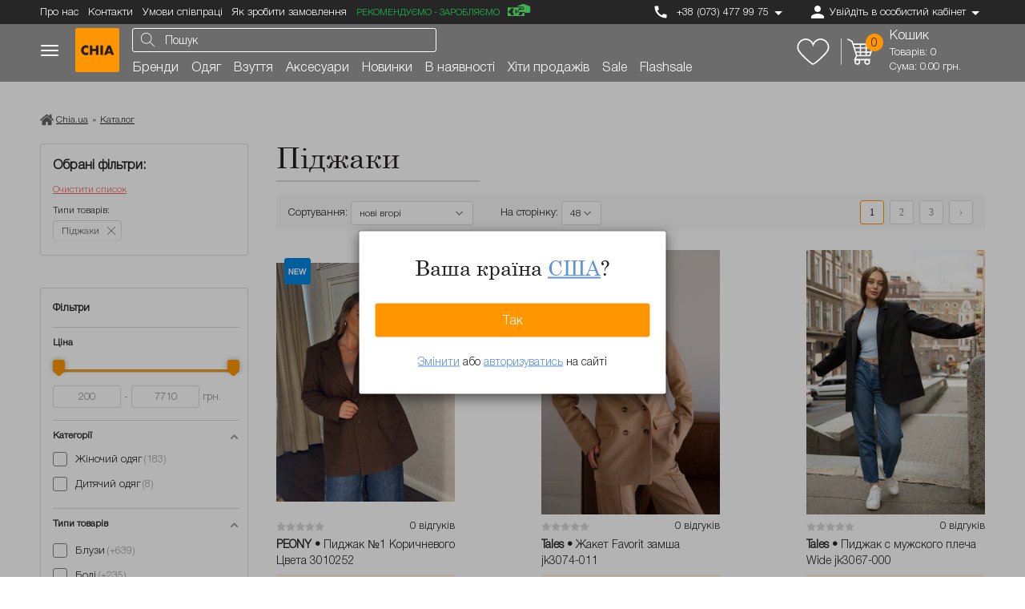

--- FILE ---
content_type: text/html; charset=UTF-8
request_url: https://chia.ua/catalog/type-pidzhaki
body_size: 32853
content:
<!DOCTYPE html>
<html lang="ru">
<head>
    <meta name="viewport" content="width=device-width, initial-scale=1.0, maximum-scale=1.0, user-scalable=no">
    <!-- <meta name="theme-color" content="#ff9700"> -->
    <meta http-equiv="X-UA-Compatible" content="IE=edge">
    <meta charset="UTF-8">
    <title>Піджаки оптом: купити недорого безпосередньо від виробників. | Chia.ua</title>
    <meta name="description" content='Придбати піджаки оптом та в роздріб за найнижчими цінами в Україні. ✅ Більше 140 брендів ⚡ Швидка доставка ☝ Великий та дрібний опт ☎️ +38 (097) 952-98-71' />
    <meta name="author" content="Розробка сайту: Юрій Зінькевич (yz.co.ua) / Вміст: Чорні Ігор та Олександр" />
    <meta property="og:site_name" content="Chia" />
    <meta property="og:title" content="Піджаки" />
    <meta property="og:url" content="https://chia.ua/catalog/type-pidzhaki" />
    <meta property="og:image" content="https://chia.ua/images/logo3.png" />
    <!-- Google Tag Manager -->
    <script>(function(w,d,s,l,i){w[l]=w[l]||[];w[l].push({'gtm.start':
    new Date().getTime(),event:'gtm.js'});var f=d.getElementsByTagName(s)[0],
    j=d.createElement(s),dl=l!='dataLayer'?'&l='+l:'';j.async=true;j.src=
    'https://www.googletagmanager.com/gtm.js?id='+i+dl;f.parentNode.insertBefore(j,f);
    })(window,document,'script','dataLayer','GTM-KQ7NX7');</script>
    <!-- End Google Tag Manager -->
    <!--[if lt IE 11 ]>
    <script>
        window.location = 'update_your_browser.shtml'
    </script>
    <![endif]-->
    <link rel="stylesheet" href="https://static.chia.ua/css/style.css?v=8.07" />
    <script src="https://static.chia.ua/js/script.js?v=5.11"></script>
    <link rel="shortcut icon" type="image/png" href="https://static.chia.ua/images/favicon192.png">
    <link rel="shortcut icon" sizes="192x192" href="https://static.chia.ua/images/favicon192.png">
    <link rel="apple-touch-icon" href="https://static.chia.ua/images/favicon192.png">
</head>
<body>
    <!-- Google Tag Manager (noscript) -->
    <noscript><iframe src="https://www.googletagmanager.com/ns.html?id=GTM-KQ7NX7"
    height="0" width="0" style="display:none;visibility:hidden"></iframe></noscript>
    <!-- End Google Tag Manager (noscript) -->
    <noscript>
      <div id="main">
        <div class="block">
          <p>
            <strong>Здається, JavaScript відключено у Вашому браузері.</strong>
            <span>Для повноцінного користування нашим сайтом, будь ласка, ввімкніть Javascript у Вашому браузері.</span>
          </p>
        </div>
      </div>
    </noscript>
    <div class="rail">
      <div class="rail2">
        <div id="header">
            <div class="header-links">
                <ul>
                    <li><a href="https://chia.ua/about" rel="nofollow">Про нас</a></li>
                    <li><a href="https://chia.ua/contacts#ukraine" rel="nofollow">Контакти</a></li>
                    <li><a href="https://chia.ua/conditions#ukraine" rel="nofollow">Умови співпраці</a></li>
                    <li><a href="https://chia.ua/howto" rel="nofollow">Як зробити замовлення</a></li>
                    <li><a href="https://chia.ua/proposal" rel="nofollow" class="recommend">Рекомендуємо - заробляємо</a></li>
                </ul>
                <div class="login-block right">
                    <div class="phone right" itemscope itemtype="https://schema.org/Organization">
<a href="tel:+380734779975" itemprop="telephone">+38 (073) 477 99 75</a><img src="https://static.chia.ua/images/svg_icons/arrow_drop_down-24px.svg">
                        <div>
                          <div class="arrow"></div>
                          <ul>
                            <li><a href="tel:+380639825062" itemprop="telephone">+38 (063) 982 50 62</a></li>
                            <li><a href="tel:+380979529871" itemprop="telephone">+38 (097) 952 98 71</a></li>
                            <li><a href="tel:+380503948418" itemprop="telephone">+38 (050) 394 84 18</a></li>
                          </ul>
                        </div>
                    </div>
                    <a class="log-in" href="#" data-toggle="modal" data-target="#logIn" rel="nofollow">Увійдіть в особистий кабінет<img src="https://static.chia.ua/images/svg_icons/arrow_drop_down-24px.svg"></a>                </div>
                <div class="clear"></div>
            </div>
            <div class="header-bottom">
                <div class="nav-button-mobile">
                    <span class="nav-icon-bar"></span>
                    <span class="nav-icon-bar"></span>
                    <span class="nav-icon-bar"></span>
                </div>
                <div class="logo left"><a href="https://chia.ua/"><img src="https://static.chia.ua/images/logo3.svg" itemprop="image"></a></div>
                <div class="catalog-button left"><a href="#">Каталог <img src="https://static.chia.ua/images/svg_icons/arrow_right_w.svg"></a></div>
                <div class="favorites-mobile right">
                   <a class="log-in" href="#" data-toggle="modal" data-target="#logIn"><!-- <svg xmlns="http://www.w3.org/2000/svg" xml:space="preserve" width="30px" height="30px" version="1.1" viewBox="0 0 93 92" xmlns:xlink="http://www.w3.org/1999/xlink"><g id="Слой_x0020_1"><path d="M49 87l-1 1 -2 -1c-20,-12 -42,-41 -42,-56 0,-13 11,-24 24,-24 8,0 15,5 20,11 4,-6 11,-11 19,-11 13,0 24,11 24,24 0,15 -22,44 -42,56z"/></g></svg> -->
<svg xmlns="https://www.w3.org/2000/svg" xmlns:xlink="https://www.w3.org/1999/xlink" version="1.1" id="Capa_1" x="0px" y="0px" viewBox="0 0 584.582 584.582" style="enable-background:new 0 0 585 585;" xml:space="preserve"><g id="Слой_x0020_1"><path d="M463 90c-71,-23 -147,15 -171,86 -25,-71 -101,-109 -172,-86 -72,23 -111,100 -88,173 23,68 231,252 257,252 27,0 239,-183 262,-252 23,-73 -16,-150 -88,-173z"></path></g></svg>
</a>
</div>
                <div class="search-mobile-button right"><svg xmlns="http://www.w3.org/2000/svg" xml:space="preserve" width="30px" height="30px" version="1.1" style="shape-rendering:geometricPrecision; text-rendering:geometricPrecision; image-rendering:optimizeQuality; fill-rule:evenodd; clip-rule:evenodd" viewBox="0 0 2200 2200" xmlns:xlink="http://www.w3.org/1999/xlink" enable-background="new 0 0 100 100"><defs><style type="text/css"><![CDATA[.str0 {stroke:#ffffff;stroke-width:10}.fil0 {fill:#ffffff}]]></style></defs><g id="Слой_x0020_1"><metadata id="CorelCorpID_0Corel-Layer"/><path class="fil0 str0" d="M1583 894c0,-386 -313,-696 -696,-696 -387,0 -697,313 -697,696 0,387 313,697 697,697 383,3 696,-310 696,-697zm517 1157l-60 60 -633 -633c-140,123 -320,200 -524,200 -433,0 -783,-350 -783,-784 0,-433 350,-783 783,-783 434,0 784,350 784,783 0,200 -77,384 -200,524l633 633z"/></g></svg></div>
                <div id="search-block">
                    <div class="search">
                        <form action="/search" name="search-form">
                            <input type="text" placeholder="Пошук" name="search" id="searchField" class="form-control" pattern=".{3,}" autocomplete="off" required />
                            <button type="submit"><img width="21px" src="https://static.chia.ua/images/search2.svg"></button>
                            <button type="reset"><svg xmlns="http://www.w3.org/2000/svg" width="24" height="24"><path class="cross" d="M19 6.41L17.59 5 12 10.59 6.41 5 5 6.41 10.59 12 5 17.59 6.41 19 12 13.41 17.59 19 19 17.59 13.41 12z"/><path d="M0 0h24v24H0z" fill="none"/></svg></button>
                            <div id="preSearch"></div>
                        </form>
                    </div>
                </div>
                <div class="categories">
                    <ul>
                        <li style="background: url('https://chia.ua/images/svg_icons/letter-cubes.svg') no-repeat left center; background-size: auto;" class="has-nav">
                            <a href="https://chia.ua/brands">Бренди</a>
                        <div class="top-nav" id="allbrands">
                                <table>
                                    <tr>
                                        <td valign="top">
                                            <div class="top-nav-list-wrapper">
                                                <ul class="top-nav-list all" rev="all" style="position: relative;">
                                                   <li rel="a.g" class="bllist item dontsplit"><div>                                                   <ul class="lettercont">
                                                      <li class="item dontsplit lettertitle" rel="a"><span>A</span></li>
                                                   </ul>
<a href="https://chia.ua/catalog/brand-a.g" rel="" class="tipsythere fdel" data-toggle="tooltip" data-placement="top" title="швидка доставка">A.G.</a></div></li>
                                                   <li rel="bisou" class="bllist item dontsplit"><div>                                                   <ul class="lettercont">
                                                      <li class="item dontsplit lettertitle" rel="b"><span>B</span></li>
                                                   </ul>
<div class="rating"><div class="f-rating"><input type="hidden" class="val" value="5.0"/><input type="hidden" class="vote-id" value="bisou"/></div></div><a href="https://chia.ua/catalog/brand-bisou" rel="" class="tipsythere">Bisou</a></div></li>
                                                   <li rel="bling" class="bllist item dontsplit"><div><div class="rating"><div class="f-rating"><input type="hidden" class="val" value="5.0"/><input type="hidden" class="vote-id" value="bling"/></div></div><a href="https://chia.ua/catalog/brand-bling" rel="" class="tipsythere">bling</a></div></li>
                                                   <li rel="braxton" class="bllist item dontsplit"><div><div class="rating"><div class="f-rating"><input type="hidden" class="val" value="5.0"/><input type="hidden" class="vote-id" value="braxton"/></div></div><a href="https://chia.ua/catalog/brand-braxton" rel="" class="tipsythere fdel" data-toggle="tooltip" data-placement="top" title="швидка доставка">Braxton</a></div></li>
                                                   <li rel="butterfly" class="bllist item dontsplit"><div><div class="rating"><div class="f-rating"><input type="hidden" class="val" value="2.5"/><input type="hidden" class="vote-id" value="butterfly"/></div></div><a href="https://chia.ua/catalog/brand-butterfly" rel="" class="tipsythere fdel" data-toggle="tooltip" data-placement="top" title="швидка доставка">Butterfly</a></div></li>
                                                   <li rel="carica" class="bllist item dontsplit"><div>                                                   <ul class="lettercont">
                                                      <li class="item dontsplit lettertitle" rel="c"><span>C</span></li>
                                                   </ul>
<div class="rating"><div class="f-rating"><input type="hidden" class="val" value="5.0"/><input type="hidden" class="vote-id" value="carica"/></div></div><a href="https://chia.ua/catalog/brand-carica" rel="" class="tipsythere fdel" data-toggle="tooltip" data-placement="top" title="швидка доставка">Carica</a></div></li>
                                                   <li rel="caskona" class="bllist item dontsplit"><div><a href="https://chia.ua/catalog/brand-caskona" rel="" class="tipsythere">Caskona</a></div></li>
                                                   <li rel="enigma" class="bllist item dontsplit"><div>                                                   <ul class="lettercont">
                                                      <li class="item dontsplit lettertitle" rel="e"><span>E</span></li>
                                                   </ul>
<div class="rating"><div class="f-rating"><input type="hidden" class="val" value="5.0"/><input type="hidden" class="vote-id" value="enigma"/></div></div><a href="https://chia.ua/catalog/brand-enigma" rel="" class="tipsythere">Enigma</a></div></li>
                                                   <li rel="fognar" class="bllist item dontsplit"><div>                                                   <ul class="lettercont">
                                                      <li class="item dontsplit lettertitle" rel="f"><span>F</span></li>
                                                   </ul>
<a href="https://chia.ua/catalog/brand-fognar" rel="" class="tipsythere fdel" data-toggle="tooltip" data-placement="top" title="швидка доставка">Fognar</a></div></li>
                                                   <li rel="full_house" class="bllist item dontsplit"><div><div class="rating"><div class="f-rating"><input type="hidden" class="val" value="4.8"/><input type="hidden" class="vote-id" value="full_house"/></div></div><a href="https://chia.ua/catalog/brand-full_house" rel="" class="tipsythere fdel" data-toggle="tooltip" data-placement="top" title="швидка доставка">FULL HOUSE</a></div></li>
                                                   <li rel="garne" class="bllist item dontsplit"><div>                                                   <ul class="lettercont">
                                                      <li class="item dontsplit lettertitle" rel="g"><span>G</span></li>
                                                   </ul>
<div class="rating"><div class="f-rating"><input type="hidden" class="val" value="5.0"/><input type="hidden" class="vote-id" value="garne"/></div></div><a href="https://chia.ua/catalog/brand-garne" rel="" class="tipsythere fdel" data-toggle="tooltip" data-placement="top" title="швидка доставка">Garne</a></div></li>
                                                   <li rel="go_fitness" class="bllist item dontsplit"><div><a href="https://chia.ua/catalog/brand-go_fitness" rel="" class="tipsythere fdel" data-toggle="tooltip" data-placement="top" title="швидка доставка">Go Fitness</a></div></li>
                                                   <li rel="immagine" class="bllist item dontsplit"><div>                                                   <ul class="lettercont">
                                                      <li class="item dontsplit lettertitle" rel="i"><span>I</span></li>
                                                   </ul>
<a href="https://chia.ua/catalog/brand-immagine" rel="" class="tipsythere fdel" data-toggle="tooltip" data-placement="top" title="швидка доставка">Immagine</a></div></li>
                                                   <li rel="innoe" class="bllist item dontsplit"><div><a href="https://chia.ua/catalog/brand-innoe" rel="" class="tipsythere">INNOE</a></div></li>
                                                   <li rel="itelle" class="bllist item dontsplit"><div><div class="rating"><div class="f-rating"><input type="hidden" class="val" value="5.0"/><input type="hidden" class="vote-id" value="itelle"/></div></div><a href="https://chia.ua/catalog/brand-itelle" rel="" class="tipsythere">Itelle</a></div></li>
                                                   <li rel="marse" class="bllist item dontsplit"><div>                                                   <ul class="lettercont">
                                                      <li class="item dontsplit lettertitle" rel="m"><span>M</span></li>
                                                   </ul>
<div class="rating"><div class="f-rating"><input type="hidden" class="val" value="5.0"/><input type="hidden" class="vote-id" value="marse"/></div></div><a href="https://chia.ua/catalog/brand-marse" rel="" class="tipsythere fdel" data-toggle="tooltip" data-placement="top" title="швидка доставка">MarSe</a></div></li>
                                                   <li rel="modna_anka" class="bllist item dontsplit"><div><div class="rating"><div class="f-rating"><input type="hidden" class="val" value="5.0"/><input type="hidden" class="vote-id" value="modna_anka"/></div></div><a href="https://chia.ua/catalog/brand-modna_anka" rel="" class="tipsythere fdel" data-toggle="tooltip" data-placement="top" title="швидка доставка">Modna Anka</a></div></li>
                                                   <li rel="nenka" class="bllist item dontsplit"><div>                                                   <ul class="lettercont">
                                                      <li class="item dontsplit lettertitle" rel="n"><span>N</span></li>
                                                   </ul>
<div class="rating"><div class="f-rating"><input type="hidden" class="val" value="4.0"/><input type="hidden" class="vote-id" value="nenka"/></div></div><a href="https://chia.ua/catalog/brand-nenka" rel="" class="tipsythere fdel" data-toggle="tooltip" data-placement="top" title="швидка доставка">Nenka</a></div></li>
                                                   <li rel="olisstyle" class="bllist item dontsplit"><div>                                                   <ul class="lettercont">
                                                      <li class="item dontsplit lettertitle" rel="o"><span>O</span></li>
                                                   </ul>
<div class="rating"><div class="f-rating"><input type="hidden" class="val" value="5.0"/><input type="hidden" class="vote-id" value="olisstyle"/></div></div><a href="https://chia.ua/catalog/brand-olisstyle" rel="" class="tipsythere">Olis-Style</a></div></li>
                                                   <li rel="outlet" class="bllist item dontsplit"><div><a href="https://chia.ua/catalog/brand-outlet" rel="" class="tipsythere">OUTLET</a></div></li>
                                                   <li rel="peony" class="bllist item dontsplit"><div>                                                   <ul class="lettercont">
                                                      <li class="item dontsplit lettertitle" rel="p"><span>P</span></li>
                                                   </ul>
<div class="rating"><div class="f-rating"><input type="hidden" class="val" value="5.0"/><input type="hidden" class="vote-id" value="peony"/></div></div><a href="https://chia.ua/catalog/brand-peony" rel="" class="tipsythere fdel" data-toggle="tooltip" data-placement="top" title="швидка доставка">PEONY</a></div></li>
                                                   <li rel="poliit" class="bllist item dontsplit"><div><div class="rating"><div class="f-rating"><input type="hidden" class="val" value="4.5"/><input type="hidden" class="vote-id" value="poliit"/></div></div><a href="https://chia.ua/catalog/brand-poliit" rel="" class="tipsythere">Poliit</a></div></li>
                                                   <li rel="sewel" class="bllist item dontsplit"><div>                                                   <ul class="lettercont">
                                                      <li class="item dontsplit lettertitle" rel="s"><span>S</span></li>
                                                   </ul>
<div class="rating"><div class="f-rating"><input type="hidden" class="val" value="5.0"/><input type="hidden" class="vote-id" value="sewel"/></div></div><a href="https://chia.ua/catalog/brand-sewel" rel="" class="tipsythere fdel" data-toggle="tooltip" data-placement="top" title="швидка доставка">Sewel</a></div></li>
                                                   <li rel="slartmon" class="bllist item dontsplit"><div><div class="rating"><div class="f-rating"><input type="hidden" class="val" value="5.0"/><input type="hidden" class="vote-id" value="slartmon"/></div></div><a href="https://chia.ua/catalog/brand-slartmon" rel="" class="tipsythere fdel" data-toggle="tooltip" data-placement="top" title="швидка доставка">SL-ARTMON</a></div></li>
                                                   <li rel="svand" class="bllist item dontsplit"><div><a href="https://chia.ua/catalog/brand-svand" rel="" class="tipsythere fdel" data-toggle="tooltip" data-placement="top" title="швидка доставка">SVAND</a></div></li>
                                                   <li rel="tales" class="bllist item dontsplit"><div>                                                   <ul class="lettercont">
                                                      <li class="item dontsplit lettertitle" rel="t"><span>T</span></li>
                                                   </ul>
<div class="rating"><div class="f-rating"><input type="hidden" class="val" value="5.0"/><input type="hidden" class="vote-id" value="tales"/></div></div><a href="https://chia.ua/catalog/brand-tales" rel="" class="tipsythere fdel" data-toggle="tooltip" data-placement="top" title="швидка доставка">Tales</a></div></li>
                                                   <li rel="timbo" class="bllist item dontsplit"><div><a href="https://chia.ua/catalog/brand-timbo" rel="" class="tipsythere">Timbo</a></div></li>
                                                   <li rel="trikobakh" class="bllist item dontsplit"><div><div class="rating"><div class="f-rating"><input type="hidden" class="val" value="5.0"/><input type="hidden" class="vote-id" value="trikobakh"/></div></div><a href="https://chia.ua/catalog/brand-trikobakh" rel="" class="tipsythere fdel" data-toggle="tooltip" data-placement="top" title="швидка доставка">TrikoBakh</a></div></li>
                                                   <li rel="xwoyz" class="bllist item dontsplit"><div>                                                   <ul class="lettercont">
                                                      <li class="item dontsplit lettertitle" rel="x"><span>X</span></li>
                                                   </ul>
<a href="https://chia.ua/catalog/brand-xwoyz" rel="" class="tipsythere">X-Woyz</a></div></li>
                                                   <li rel="zuhvala" class="bllist item dontsplit"><div>                                                   <ul class="lettercont">
                                                      <li class="item dontsplit lettertitle" rel="z"><span>Z</span></li>
                                                   </ul>
<div class="rating"><div class="f-rating"><input type="hidden" class="val" value="5.0"/><input type="hidden" class="vote-id" value="zuhvala"/></div></div><a href="https://chia.ua/catalog/brand-zuhvala" rel="" class="tipsythere">Zuhvala</a></div></li>
                                               </ul>
                                            </div>
                                        </td>
                                    </tr>
                                </table>
                            </div>
                        </li>
                        <li class="has-nav has-under">
                            <a style="background: url('https://chia.ua/images/svg_icons/t-shirt.svg') no-repeat left center; background-size: inherit;" href="https://chia.ua/catalog/cat-clothes">Одяг</a>
                            <div class="mobunder-container"><ul class="mobunder">
                              <li class="has-nav-under">
                                <a href="https://chia.ua/catalog/cat-clothes">Весь одяг</a>
                              </li>
                              <li class="has-nav-under">
                                <a href="https://chia.ua/catalog/cat-womenclothes">Жінкам</a>
                              </li>
                              <li class="has-nav-under">
                                <a href="https://chia.ua/catalog/cat-menclothes">Чоловікам</a>
                              </li>
                              <li class="has-nav-under">
                                <a href="https://chia.ua/catalog/cat-kidsclothes">Дітям</a>
                              </li>
                              <li class="has-nav-under">
                                <a href="https://chia.ua/catalog/cat-girlclothes">Дівчаткам</a>
                              </li>
                              <li class="has-nav-under">
                                <a href="https://chia.ua/catalog/cat-boyclothes">Хлопчикам</a>
                              </li>
                            </ul></div>
                            <div class="top-nav" id="clothes">
                                <table>
                                    <tr>
                                        <td width="250px" valign="top">
                                           <div class="accesscont2 clothes selected" rev="clothes">
                                                <span rel="clothes">Весь одяг</span>
                                            </div>
                                            <div class="accesscont2 clothes" rev="womenclothes">
                                                <span rel="womenclothes">Жінкам</span>
                                            </div>
                                            <div class="accesscont2 clothes" rev="menclothes">
                                                <span rel="menclothes">Чоловікам</span>
                                            </div>
                                            <div class="accesscont2 clothes" rev="girlclothes">
                                                <span rel="girlclothes">Дівчаткам</span>
                                            </div>
                                            <div class="accesscont2 clothes" rev="boyclothes">
                                                <span rel="boyclothes">Хлопчикам</span>
                                            </div>
                                        <td valign="top">
                                            <div class="underaccessories clothes" id="clothes-container" style="display:block">
                                               <div class="top-nav-list-wrapper">
                                                    <ul class="top-nav-list clothes" id="clothes" style="position: relative;">
                                                   <li class="bllist item dontsplit"><a href="https://chia.ua/catalog/type-bluzy" rel="[%clothes]">Блузи</a></li>
                                                   <li class="bllist item dontsplit"><a href="https://chia.ua/catalog/type-bodi" rel="[%clothes]">Боді</a></li>
                                                   <li class="bllist item dontsplit"><a href="https://chia.ua/catalog/type-golfy" rel="[%clothes]">Гольфи</a></li>
                                                   <li class="bllist item dontsplit"><a href="https://chia.ua/catalog/type-dzhempery" rel="[%clothes]">Джемпери</a></li>
                                                   <li class="bllist item dontsplit"><a href="https://chia.ua/catalog/type-dzhinsy" rel="[%clothes]">Джинси</a></li>
                                                   <li class="bllist item dontsplit"><a href="https://chia.ua/catalog/type-dzhoggery" rel="[%clothes]">Джоггери</a></li>
                                                   <li class="bllist item dontsplit"><a href="https://chia.ua/catalog/type-zhiletki" rel="[%clothes]">Жилетки</a></li>
                                                   <li class="bllist item dontsplit"><a href="https://chia.ua/catalog/type-kapri" rel="[%clothes]">Капрі</a></li>
                                                   <li class="bllist item dontsplit"><a href="https://chia.ua/catalog/type-kardigany" rel="[%clothes]">Кардигани</a></li>
                                                   <li class="bllist item dontsplit"><a href="https://chia.ua/catalog/type-kedy" rel="[%clothes]">Кеди</a></li>
                                                   <li class="bllist item dontsplit"><a href="https://chia.ua/catalog/type-kombinezony" rel="[%clothes]">Комбінезони</a></li>
                                                   <li class="bllist item dontsplit"><a href="https://chia.ua/catalog/type-vorotniki" rel="[%clothes]">Коміри</a></li>
                                                   <li class="bllist item dontsplit"><a href="https://chia.ua/catalog/type-komplekty" rel="[%clothes]">Комплекти</a></li>
                                                   <li class="bllist item dontsplit"><a href="https://chia.ua/catalog/type-korsety" rel="[%clothes]">Корсети</a></li>
                                                   <li class="bllist item dontsplit"><a href="https://chia.ua/catalog/type-kostyumy" rel="[%clothes]">Костюми</a></li>
                                                   <li class="bllist item dontsplit"><a href="https://chia.ua/catalog/type-kofty" rel="[%clothes]">Кофти</a></li>
                                                   <li class="bllist item dontsplit"><a href="https://chia.ua/catalog/type-krossovki" rel="[%clothes]">Кросівки</a></li>
                                                   <li class="bllist item dontsplit"><a href="https://chia.ua/catalog/type-kurtki" rel="[%clothes]">Куртки</a></li>
                                                   <li class="bllist item dontsplit"><a href="https://chia.ua/catalog/type-legginsy" rel="[%clothes]">Леггінси</a></li>
                                                   <li class="bllist item dontsplit"><a href="https://chia.ua/catalog/type-majjki" rel="[%clothes]">Майки</a></li>
                                                   <li class="bllist item dontsplit"><a href="https://chia.ua/catalog/type-nakidki" rel="[%clothes]">Накидки</a></li>
                                                   <li class="bllist item dontsplit"><a href="https://chia.ua/catalog/type-sorochki" rel="[%clothes]">Нічні сорочки</a></li>
                                                   <li class="bllist item dontsplit"><a href="https://chia.ua/catalog/type-palto" rel="[%clothes]">Пальто</a></li>
                                                   <li class="bllist item dontsplit"><a href="https://chia.ua/catalog/type-parki" rel="[%clothes]">Парки</a></li>
                                                   <li class="bllist item dontsplit"><a href="https://chia.ua/catalog/type-pidzhaki" rel="[%clothes]">Піджаки</a></li>
                                                   <li class="bllist item dontsplit"><a href="https://chia.ua/catalog/type-pizhamy" rel="[%clothes]">Піжами</a></li>
                                                   <li class="bllist item dontsplit"><a href="https://chia.ua/catalog/type-plaschi" rel="[%clothes]">Плащи</a></li>
                                                   <li class="bllist item dontsplit"><a href="https://chia.ua/catalog/type-poyasa_i_remni" rel="[%clothes]">Пояси та ремені</a></li>
                                                   <li class="bllist item dontsplit"><a href="https://chia.ua/catalog/type-rashgardy" rel="[%clothes]">Рашгарди</a></li>
                                                   <li class="bllist item dontsplit"><a href="https://chia.ua/catalog/type-raznoe" rel="[%clothes]">Різне</a></li>
                                                   <li class="bllist item dontsplit"><a href="https://chia.ua/catalog/type-sarafany" rel="[%clothes]">Сарафани</a></li>
                                                   <li class="bllist item dontsplit"><a href="https://chia.ua/catalog/type-svitery" rel="[%clothes]">Светри</a></li>
                                                   <li class="bllist item dontsplit"><a href="https://chia.ua/catalog/type-svitshoty" rel="[%clothes]">Світшоти</a></li>
                                                   <li class="bllist item dontsplit"><a href="https://chia.ua/catalog/type-snudy" rel="[%clothes]">Снуди</a></li>
                                                   <li class="bllist item dontsplit"><a href="https://chia.ua/catalog/type-rubashki" rel="[%clothes]">Сорочки</a></li>
                                                   <li class="bllist item dontsplit"><a href="https://chia.ua/catalog/type-yubki" rel="[%clothes]">Спідниці</a></li>
                                                   <li class="bllist item dontsplit"><a href="https://chia.ua/catalog/type-platya" rel="[%clothes]">Сукні</a></li>
                                                   <li class="bllist item dontsplit"><a href="https://chia.ua/catalog/type-sumki" rel="[%clothes]">Сумки</a></li>
                                                   <li class="bllist item dontsplit"><a href="https://chia.ua/catalog/type-tolstovki" rel="[%clothes]">Толстовки</a></li>
                                                   <li class="bllist item dontsplit"><a href="https://chia.ua/catalog/type-topy" rel="[%clothes]">Топи</a></li>
                                                   <li class="bllist item dontsplit"><a href="https://chia.ua/catalog/type-tuniki" rel="[%clothes]">Туніки</a></li>
                                                   <li class="bllist item dontsplit"><a href="https://chia.ua/catalog/type-futbolki" rel="[%clothes]">Футболки</a></li>
                                                   <li class="bllist item dontsplit"><a href="https://chia.ua/catalog/type-khudi" rel="[%clothes]">Худі</a></li>
                                                   <li class="bllist item dontsplit"><a href="https://chia.ua/catalog/type-shali_i_sharfy" rel="[%clothes]">Шалі та шарфи</a></li>
                                                   <li class="bllist item dontsplit"><a href="https://chia.ua/catalog/type-shapki" rel="[%clothes]">Шапки</a></li>
                                                   <li class="bllist item dontsplit"><a href="https://chia.ua/catalog/type-shorty" rel="[%clothes]">Шорти</a></li>
                                                   <li class="bllist item dontsplit"><a href="https://chia.ua/catalog/type-bryuki" rel="[%clothes]">Штани</a></li>
                                                   <li class="bllist item dontsplit"><a href="https://chia.ua/catalog/type-shuby" rel="[%clothes]">Шуби</a></li>
                                                   </ul>
                                                </div>
                                                <div class="accessshowall"><a href="https://chia.ua/catalog/cat-clothes">Показати все&hellip;</a></div>
                                            </div>
                                            <div class="underaccessories clothes " id="womenclothes-container">
                                               <div class="top-nav-list-wrapper">
                                                      <ul class="top-nav-list clothes" id="womenclothes" style="position: relative;">
                                                   <li class="bllist item dontsplit"><a href="https://chia.ua/catalog/cat-womenclothes--type-bluzy" rel="[womenclothes]">Блузи</a></li>
                                                   <li class="bllist item dontsplit"><a href="https://chia.ua/catalog/cat-womenclothes--type-bodi" rel="[womenclothes]">Боді</a></li>
                                                   <li class="bllist item dontsplit"><a href="https://chia.ua/catalog/cat-womenclothes--type-golfy" rel="[womenclothes]">Гольфи</a></li>
                                                   <li class="bllist item dontsplit"><a href="https://chia.ua/catalog/cat-womenclothes--type-dzhempery" rel="[womenclothes]">Джемпери</a></li>
                                                   <li class="bllist item dontsplit"><a href="https://chia.ua/catalog/cat-womenclothes--type-dzhinsy" rel="[womenclothes]">Джинси</a></li>
                                                   <li class="bllist item dontsplit"><a href="https://chia.ua/catalog/cat-womenclothes--type-dzhoggery" rel="[womenclothes]">Джоггери</a></li>
                                                   <li class="bllist item dontsplit"><a href="https://chia.ua/catalog/cat-womenclothes--type-zhiletki" rel="[womenclothes]">Жилетки</a></li>
                                                   <li class="bllist item dontsplit"><a href="https://chia.ua/catalog/cat-womenclothes--type-kapri" rel="[womenclothes]">Капрі</a></li>
                                                   <li class="bllist item dontsplit"><a href="https://chia.ua/catalog/cat-womenclothes--type-kardigany" rel="[womenclothes]">Кардигани</a></li>
                                                   <li class="bllist item dontsplit"><a href="https://chia.ua/catalog/cat-womenclothes--type-kedy" rel="[womenclothes]">Кеди</a></li>
                                                   <li class="bllist item dontsplit"><a href="https://chia.ua/catalog/cat-womenclothes--type-kombinezony" rel="[womenclothes]">Комбінезони</a></li>
                                                   <li class="bllist item dontsplit"><a href="https://chia.ua/catalog/cat-womenclothes--type-vorotniki" rel="[womenclothes]">Коміри</a></li>
                                                   <li class="bllist item dontsplit"><a href="https://chia.ua/catalog/cat-womenclothes--type-komplekty" rel="[womenclothes]">Комплекти</a></li>
                                                   <li class="bllist item dontsplit"><a href="https://chia.ua/catalog/cat-womenclothes--type-korsety" rel="[womenclothes]">Корсети</a></li>
                                                   <li class="bllist item dontsplit"><a href="https://chia.ua/catalog/cat-womenclothes--type-kostyumy" rel="[womenclothes]">Костюми</a></li>
                                                   <li class="bllist item dontsplit"><a href="https://chia.ua/catalog/cat-womenclothes--type-kofty" rel="[womenclothes]">Кофти</a></li>
                                                   <li class="bllist item dontsplit"><a href="https://chia.ua/catalog/cat-womenclothes--type-krossovki" rel="[womenclothes]">Кросівки</a></li>
                                                   <li class="bllist item dontsplit"><a href="https://chia.ua/catalog/cat-womenclothes--type-kurtki" rel="[womenclothes]">Куртки</a></li>
                                                   <li class="bllist item dontsplit"><a href="https://chia.ua/catalog/cat-womenclothes--type-legginsy" rel="[womenclothes]">Леггінси</a></li>
                                                   <li class="bllist item dontsplit"><a href="https://chia.ua/catalog/cat-womenclothes--type-majjki" rel="[womenclothes]">Майки</a></li>
                                                   <li class="bllist item dontsplit"><a href="https://chia.ua/catalog/cat-womenclothes--type-nakidki" rel="[womenclothes]">Накидки</a></li>
                                                   <li class="bllist item dontsplit"><a href="https://chia.ua/catalog/cat-womenclothes--type-sorochki" rel="[womenclothes]">Нічні сорочки</a></li>
                                                   <li class="bllist item dontsplit"><a href="https://chia.ua/catalog/cat-womenclothes--type-palto" rel="[womenclothes]">Пальто</a></li>
                                                   <li class="bllist item dontsplit"><a href="https://chia.ua/catalog/cat-womenclothes--type-pidzhaki" rel="[womenclothes]">Піджаки</a></li>
                                                   <li class="bllist item dontsplit"><a href="https://chia.ua/catalog/cat-womenclothes--type-pizhamy" rel="[womenclothes]">Піжами</a></li>
                                                   <li class="bllist item dontsplit"><a href="https://chia.ua/catalog/cat-womenclothes--type-plaschi" rel="[womenclothes]">Плащи</a></li>
                                                   <li class="bllist item dontsplit"><a href="https://chia.ua/catalog/cat-womenclothes--type-poyasa_i_remni" rel="[womenclothes]">Пояси та ремені</a></li>
                                                   <li class="bllist item dontsplit"><a href="https://chia.ua/catalog/cat-womenclothes--type-rashgardy" rel="[womenclothes]">Рашгарди</a></li>
                                                   <li class="bllist item dontsplit"><a href="https://chia.ua/catalog/cat-womenclothes--type-raznoe" rel="[womenclothes]">Різне</a></li>
                                                   <li class="bllist item dontsplit"><a href="https://chia.ua/catalog/cat-womenclothes--type-sarafany" rel="[womenclothes]">Сарафани</a></li>
                                                   <li class="bllist item dontsplit"><a href="https://chia.ua/catalog/cat-womenclothes--type-svitery" rel="[womenclothes]">Светри</a></li>
                                                   <li class="bllist item dontsplit"><a href="https://chia.ua/catalog/cat-womenclothes--type-svitshoty" rel="[womenclothes]">Світшоти</a></li>
                                                   <li class="bllist item dontsplit"><a href="https://chia.ua/catalog/cat-womenclothes--type-snudy" rel="[womenclothes]">Снуди</a></li>
                                                   <li class="bllist item dontsplit"><a href="https://chia.ua/catalog/cat-womenclothes--type-rubashki" rel="[womenclothes]">Сорочки</a></li>
                                                   <li class="bllist item dontsplit"><a href="https://chia.ua/catalog/cat-womenclothes--type-yubki" rel="[womenclothes]">Спідниці</a></li>
                                                   <li class="bllist item dontsplit"><a href="https://chia.ua/catalog/cat-womenclothes--type-platya" rel="[womenclothes]">Сукні</a></li>
                                                   <li class="bllist item dontsplit"><a href="https://chia.ua/catalog/cat-womenclothes--type-sumki" rel="[womenclothes]">Сумки</a></li>
                                                   <li class="bllist item dontsplit"><a href="https://chia.ua/catalog/cat-womenclothes--type-tolstovki" rel="[womenclothes]">Толстовки</a></li>
                                                   <li class="bllist item dontsplit"><a href="https://chia.ua/catalog/cat-womenclothes--type-topy" rel="[womenclothes]">Топи</a></li>
                                                   <li class="bllist item dontsplit"><a href="https://chia.ua/catalog/cat-womenclothes--type-tuniki" rel="[womenclothes]">Туніки</a></li>
                                                   <li class="bllist item dontsplit"><a href="https://chia.ua/catalog/cat-womenclothes--type-futbolki" rel="[womenclothes]">Футболки</a></li>
                                                   <li class="bllist item dontsplit"><a href="https://chia.ua/catalog/cat-womenclothes--type-khudi" rel="[womenclothes]">Худі</a></li>
                                                   <li class="bllist item dontsplit"><a href="https://chia.ua/catalog/cat-womenclothes--type-shali_i_sharfy" rel="[womenclothes]">Шалі та шарфи</a></li>
                                                   <li class="bllist item dontsplit"><a href="https://chia.ua/catalog/cat-womenclothes--type-shapki" rel="[womenclothes]">Шапки</a></li>
                                                   <li class="bllist item dontsplit"><a href="https://chia.ua/catalog/cat-womenclothes--type-shorty" rel="[womenclothes]">Шорти</a></li>
                                                   <li class="bllist item dontsplit"><a href="https://chia.ua/catalog/cat-womenclothes--type-bryuki" rel="[womenclothes]">Штани</a></li>
                                                   <li class="bllist item dontsplit"><a href="https://chia.ua/catalog/cat-womenclothes--type-shuby" rel="[womenclothes]">Шуби</a></li>
                                               </ul>
                                              </div>
                                                 <div class="accessshowall"><a href="https://chia.ua/catalog/cat-womenclothes">Показати все&hellip;</a></div>
                                              </div>
                                            <div class="underaccessories clothes " id="menclothes-container">
                                               <div class="top-nav-list-wrapper">
                                                      <ul class="top-nav-list clothes" id="menclothes" style="position: relative;">
                                                   <li class="bllist item dontsplit"><a href="https://chia.ua/catalog/cat-menclothes--type-kostyumy" rel="[menclothes]">Костюми</a></li>
                                                   <li class="bllist item dontsplit"><a href="https://chia.ua/catalog/cat-menclothes--type-kofty" rel="[menclothes]">Кофти</a></li>
                                                   <li class="bllist item dontsplit"><a href="https://chia.ua/catalog/cat-menclothes--type-sorochki" rel="[menclothes]">Нічні сорочки</a></li>
                                                   <li class="bllist item dontsplit"><a href="https://chia.ua/catalog/cat-menclothes--type-raznoe" rel="[menclothes]">Різне</a></li>
                                                   <li class="bllist item dontsplit"><a href="https://chia.ua/catalog/cat-menclothes--type-rubashki" rel="[menclothes]">Сорочки</a></li>
                                                   <li class="bllist item dontsplit"><a href="https://chia.ua/catalog/cat-menclothes--type-tolstovki" rel="[menclothes]">Толстовки</a></li>
                                                   <li class="bllist item dontsplit"><a href="https://chia.ua/catalog/cat-menclothes--type-futbolki" rel="[menclothes]">Футболки</a></li>
                                                   <li class="bllist item dontsplit"><a href="https://chia.ua/catalog/cat-menclothes--type-khudi" rel="[menclothes]">Худі</a></li>
                                                   <li class="bllist item dontsplit"><a href="https://chia.ua/catalog/cat-menclothes--type-shorty" rel="[menclothes]">Шорти</a></li>
                                                   <li class="bllist item dontsplit"><a href="https://chia.ua/catalog/cat-menclothes--type-bryuki" rel="[menclothes]">Штани</a></li>
                                               </ul>
                                              </div>
                                                 <div class="accessshowall"><a href="https://chia.ua/catalog/cat-menclothes">Показати все&hellip;</a></div>
                                              </div>
                                            <div class="underaccessories clothes " id="girlclothes-container">
                                               <div class="top-nav-list-wrapper">
                                                      <ul class="top-nav-list clothes" id="girlclothes" style="position: relative;">
                                                   <li class="bllist item dontsplit"><a href="https://chia.ua/catalog/cat-girlclothes--type-kombinezony" rel="[girlclothes]">Комбінезони</a></li>
                                                   <li class="bllist item dontsplit"><a href="https://chia.ua/catalog/cat-girlclothes--type-futbolki" rel="[girlclothes]">Футболки</a></li>
                                               </ul>
                                              </div>
                                                 <div class="accessshowall"><a href="https://chia.ua/catalog/cat-girlclothes">Показати все&hellip;</a></div>
                                              </div>
                                            <div class="underaccessories clothes " id="boyclothes-container">
                                               <div class="top-nav-list-wrapper">
                                                      <ul class="top-nav-list clothes" id="boyclothes" style="position: relative;">
                                                   <li class="bllist item dontsplit"><a href="https://chia.ua/catalog/cat-boyclothes--type-kostyumy" rel="[boyclothes]">Костюми</a></li>
                                               </ul>
                                              </div>
                                                 <div class="accessshowall"><a href="https://chia.ua/catalog/cat-boyclothes">Показати все&hellip;</a></div>
                                              </div>
                                        </td>
                                    </tr>
                                </table>
                            </div>
                        </li>
                        <li class="has-nav has-under">
                            <a style="background: url('https://chia.ua/images/svg_icons/sneaker.svg') no-repeat left center; background-size: inherit" href="https://chia.ua/catalog/cat-footwear">Взуття</a>
                            <div class="mobunder-container"><ul class="mobunder">
                              <li class="has-nav-under">
                                <a href="https://chia.ua/catalog/cat-footwear">Все взуття</a>
                              </li>
                              <li class="has-nav-under">
                                <a href="https://chia.ua/catalog/cat-kidsfootwear">Детям</a>
                              </li>
                            </ul></div>
                            <div class="top-nav" id="footwear">
                                <table>
                                    <tr>
                                        <td width="250px" valign="top">
                                           <div class="accesscont2 footwear selected" rev="footwear">
                                                <span rel="footwear">Все взуття</span>
                                            </div>
                                        <td valign="top">
                                            <div class="underaccessories footwear" id="footwear-container" style="display:block">
                                            <div class="top-nav-list-wrapper">
                                                  <ul class="top-nav-list" id="footwear">
                                                      <li class="favno">Немає доступних типів товарів в обраній категорії</li>
                                              </ul>
                                                   </ul>
                                                </div>
                                                <div class="accessshowall"><a href="https://chia.ua/catalog/cat-footwear">Показати все&hellip;</a></div>
                                            </div>
                                        </td>
                                    </tr>
                                </table>
                            </div>
                        </li>
                        <li class="has-nav has-under">
                            <a style="background: url('https://chia.ua/images/svg_icons/accessories.svg') no-repeat left center; background-size: inherit;" href="https://chia.ua/catalog/cat-accessories">Аксесуари</a>
                            <div class="mobunder-container"><ul class="mobunder">
                              <li class="has-nav-under">
                                <a href="https://chia.ua/catalog/cat-accessories">Всі аксесуари</a>
                              </li>
                              <li class="has-nav-under">
                                <a href="https://chia.ua/catalog/cat-womenaccessories">Женщинам</a>
                              </li>
                              <li class="has-nav-under">
                                <a href="https://chia.ua/catalog/cat-menaccessories">Мужчинам</a>
                              </li>
                              <li class="has-nav-under">
                                <a href="https://chia.ua/catalog/cat-kidsaccessories">Детям</a>
                              </li>
                              <li class="has-nav-under">
                                <a href="https://chia.ua/catalog/cat-girlaccessories">Девочкам</a>
                              </li>
                            </ul></div>
                            <div class="top-nav" id="accessories">
                                <table>
                                    <tr>
                                        <td width="250px" valign="top">
                                           <div class="accesscont2 accessories selected" rev="accessories">
                                                <span rel="accessories">Всі аксесуари</span>
                                            </div>
                                            <div class="accesscont2 accessories" rev="womenaccessories">
                                                <span rel="womenaccessories">Жінкам</span>
                                            </div>
                                            <div class="accesscont2 accessories" rev="menaccessories">
                                                <span rel="menaccessories">Чоловікам</span>
                                            </div>
                                            <div class="accesscont2 accessories" rev="girlaccessories">
                                                <span rel="girlaccessories">Дівчаткам</span>
                                            </div>
                                        <td valign="top">
                                            <div class="underaccessories accessories" id="accessories-container" style="display:block">
                                               <div class="top-nav-list-wrapper">
                                                    <ul class="top-nav-list accessories" id="accessories" style="position: relative;">
                                                   <li class="bllist item dontsplit"><a href="https://chia.ua/catalog/type-koshelki" rel="[%accessories]">Гаманці</a></li>
                                                   <li class="bllist item dontsplit"><a href="https://chia.ua/catalog/type-getry" rel="[%accessories]">Гетри</a></li>
                                                   <li class="bllist item dontsplit"><a href="https://chia.ua/catalog/type-shlyapy" rel="[%accessories]">Капелюхи</a></li>
                                                   <li class="bllist item dontsplit"><a href="https://chia.ua/catalog/type-kepki" rel="[%accessories]">Кепки</a></li>
                                                   <li class="bllist item dontsplit"><a href="https://chia.ua/catalog/type-vorotniki" rel="[%accessories]">Коміри</a></li>
                                                   <li class="bllist item dontsplit"><a href="https://chia.ua/catalog/type-komplekty" rel="[%accessories]">Комплекти</a></li>
                                                   <li class="bllist item dontsplit"><a href="https://chia.ua/catalog/type-mitenki" rel="[%accessories]">Мітенки</a></li>
                                                   <li class="bllist item dontsplit"><a href="https://chia.ua/catalog/type-nakidki" rel="[%accessories]">Накидки</a></li>
                                                   <li class="bllist item dontsplit"><a href="https://chia.ua/catalog/type-pizhamy" rel="[%accessories]">Піжами</a></li>
                                                   <li class="bllist item dontsplit"><a href="https://chia.ua/catalog/type-pledy" rel="[%accessories]">Пледи</a></li>
                                                   <li class="bllist item dontsplit"><a href="https://chia.ua/catalog/type-poyasa_i_remni" rel="[%accessories]">Пояси та ремені</a></li>
                                                   <li class="bllist item dontsplit"><a href="https://chia.ua/catalog/type-raznoe" rel="[%accessories]">Різне</a></li>
                                                   <li class="bllist item dontsplit"><a href="https://chia.ua/catalog/type-perchatki" rel="[%accessories]">Рукавички</a></li>
                                                   <li class="bllist item dontsplit"><a href="https://chia.ua/catalog/type-sergi" rel="[%accessories]">Сережки</a></li>
                                                   <li class="bllist item dontsplit"><a href="https://chia.ua/catalog/type-snudy" rel="[%accessories]">Снуди</a></li>
                                                   <li class="bllist item dontsplit"><a href="https://chia.ua/catalog/type-sumki" rel="[%accessories]">Сумки</a></li>
                                                   <li class="bllist item dontsplit"><a href="https://chia.ua/catalog/type-kosynki_i_bandany" rel="[%accessories]">Хустинки та бандани</a></li>
                                                   <li class="bllist item dontsplit"><a href="https://chia.ua/catalog/type-shali_i_sharfy" rel="[%accessories]">Шалі та шарфи</a></li>
                                                   <li class="bllist item dontsplit"><a href="https://chia.ua/catalog/type-shapki" rel="[%accessories]">Шапки</a></li>
                                                   </ul>
                                                </div>
                                                <div class="accessshowall"><a href="https://chia.ua/catalog/cat-accessories">Показати все&hellip;</a></div>
                                            </div>
                                            <div class="underaccessories accessories " id="womenaccessories-container">
                                               <div class="top-nav-list-wrapper">
                                                      <ul class="top-nav-list accessories" id="womenaccessories" style="position: relative;">
                                                   <li class="bllist item dontsplit"><a href="https://chia.ua/catalog/cat-womenaccessories--type-koshelki" rel="[womenaccessories]">Гаманці</a></li>
                                                   <li class="bllist item dontsplit"><a href="https://chia.ua/catalog/cat-womenaccessories--type-getry" rel="[womenaccessories]">Гетри</a></li>
                                                   <li class="bllist item dontsplit"><a href="https://chia.ua/catalog/cat-womenaccessories--type-shlyapy" rel="[womenaccessories]">Капелюхи</a></li>
                                                   <li class="bllist item dontsplit"><a href="https://chia.ua/catalog/cat-womenaccessories--type-kepki" rel="[womenaccessories]">Кепки</a></li>
                                                   <li class="bllist item dontsplit"><a href="https://chia.ua/catalog/cat-womenaccessories--type-vorotniki" rel="[womenaccessories]">Коміри</a></li>
                                                   <li class="bllist item dontsplit"><a href="https://chia.ua/catalog/cat-womenaccessories--type-komplekty" rel="[womenaccessories]">Комплекти</a></li>
                                                   <li class="bllist item dontsplit"><a href="https://chia.ua/catalog/cat-womenaccessories--type-mitenki" rel="[womenaccessories]">Мітенки</a></li>
                                                   <li class="bllist item dontsplit"><a href="https://chia.ua/catalog/cat-womenaccessories--type-nakidki" rel="[womenaccessories]">Накидки</a></li>
                                                   <li class="bllist item dontsplit"><a href="https://chia.ua/catalog/cat-womenaccessories--type-pizhamy" rel="[womenaccessories]">Піжами</a></li>
                                                   <li class="bllist item dontsplit"><a href="https://chia.ua/catalog/cat-womenaccessories--type-pledy" rel="[womenaccessories]">Пледи</a></li>
                                                   <li class="bllist item dontsplit"><a href="https://chia.ua/catalog/cat-womenaccessories--type-poyasa_i_remni" rel="[womenaccessories]">Пояси та ремені</a></li>
                                                   <li class="bllist item dontsplit"><a href="https://chia.ua/catalog/cat-womenaccessories--type-raznoe" rel="[womenaccessories]">Різне</a></li>
                                                   <li class="bllist item dontsplit"><a href="https://chia.ua/catalog/cat-womenaccessories--type-perchatki" rel="[womenaccessories]">Рукавички</a></li>
                                                   <li class="bllist item dontsplit"><a href="https://chia.ua/catalog/cat-womenaccessories--type-sergi" rel="[womenaccessories]">Сережки</a></li>
                                                   <li class="bllist item dontsplit"><a href="https://chia.ua/catalog/cat-womenaccessories--type-snudy" rel="[womenaccessories]">Снуди</a></li>
                                                   <li class="bllist item dontsplit"><a href="https://chia.ua/catalog/cat-womenaccessories--type-sumki" rel="[womenaccessories]">Сумки</a></li>
                                                   <li class="bllist item dontsplit"><a href="https://chia.ua/catalog/cat-womenaccessories--type-kosynki_i_bandany" rel="[womenaccessories]">Хустинки та бандани</a></li>
                                                   <li class="bllist item dontsplit"><a href="https://chia.ua/catalog/cat-womenaccessories--type-shali_i_sharfy" rel="[womenaccessories]">Шалі та шарфи</a></li>
                                                   <li class="bllist item dontsplit"><a href="https://chia.ua/catalog/cat-womenaccessories--type-shapki" rel="[womenaccessories]">Шапки</a></li>
                                               </ul>
                                              </div>
                                                 <div class="accessshowall"><a href="https://chia.ua/catalog/cat-womenaccessories">Показати все&hellip;</a></div>
                                              </div>
                                            <div class="underaccessories accessories " id="menaccessories-container">
                                               <div class="top-nav-list-wrapper">
                                                      <ul class="top-nav-list accessories" id="menaccessories" style="position: relative;">
                                                   <li class="bllist item dontsplit"><a href="https://chia.ua/catalog/cat-menaccessories--type-kepki" rel="[menaccessories]">Кепки</a></li>
                                                   <li class="bllist item dontsplit"><a href="https://chia.ua/catalog/cat-menaccessories--type-pledy" rel="[menaccessories]">Пледи</a></li>
                                                   <li class="bllist item dontsplit"><a href="https://chia.ua/catalog/cat-menaccessories--type-shapki" rel="[menaccessories]">Шапки</a></li>
                                               </ul>
                                              </div>
                                                 <div class="accessshowall"><a href="https://chia.ua/catalog/cat-menaccessories">Показати все&hellip;</a></div>
                                              </div>
                                            <div class="underaccessories accessories " id="girlaccessories-container">
                                               <div class="top-nav-list-wrapper">
                                                      <ul class="top-nav-list accessories" id="girlaccessories" style="position: relative;">
                                                   <li class="bllist item dontsplit"><a href="https://chia.ua/catalog/cat-girlaccessories--type-shapki" rel="[girlaccessories]">Шапки</a></li>
                                               </ul>
                                              </div>
                                                 <div class="accessshowall"><a href="https://chia.ua/catalog/cat-girlaccessories">Показати все&hellip;</a></div>
                                              </div>
                                        </td>
                                    </tr>
                                </table>
                            </div>
                        </li>
                        <li style="background: url('https://chia.ua/images/svg_icons/new.svg') no-repeat left center; background-size: auto;"><a href="https://chia.ua/new">Новинки</a></li>
                        <li style="background: url('https://chia.ua/images/svg_icons/storage.svg') no-repeat left center; background-size: auto;"><a href="https://chia.ua/warehouse">В наявності</a></li>
                        <li style="background: url('https://chia.ua/images/svg_icons/fire.svg') no-repeat left center; background-size: auto;"><a href="https://chia.ua/bestseller\">Хіти продажів</a></li>
                        <li style="background: url('https://chia.ua/images/svg_icons/sale.svg') no-repeat left center; background-size: auto;"><a href="https://chia.ua/sale">Sale</a></li>
                        <li style="background: url('https://chia.ua/images/svg_icons/flashsale2.svg') no-repeat left center; background-size: auto;"><a href="https://flashsale.chia.ua" target="_blank">Flashsale</a></li>
                    </ul>
                    <div class="close-menu" role="button"></div>
                </div>
                <div class="shopping-cart right">
                    <a class="log-in" href="#" data-toggle="modal" data-target="#logIn" data-src="/modalcart.php" id="makeCart" class="opencart makeCart">
                        <div class="sh-cart left">
                            <img src="https://static.chia.ua/images/svg_icons/cart.svg" />
                            <div class="cart-count"><span>0</span></div>
                        </div>
                        <div class="sh-cart right">
                            <div class="cart">Кошик</div>
                            <div>Товарів: <span>0</span></div>
                            <div>Сума: <span>0.00</span> грн.</div>
                        </div>
                    </a>                </div>
                <div class="clear"></div>
            </div>
        </div>
                <div id="container">
              <div class="main-top-banner no-banner"></div>
<div class="clear"></div>
              <div class="wrapper">
                <div class="breadcrumbs" itemscope itemtype="http://schema.org/BreadcrumbList">
                    <span itemprop="itemListElement" itemscope itemtype="http://schema.org/ListItem"><a itemprop="item" href="https://chia.ua/"><span itemprop="name">Chia.ua</span></a><meta itemprop="position" content="1" /></span>&raquo;<span itemprop="itemListElement" itemscope itemtype="https://schema.org/ListItem"><a itemprop="item" href="https://chia.ua/catalog"><span itemprop="name">Каталог</span></a><meta itemprop="position" content="2" /></span>                </div>
<div class="clear"></div>
                    <div class="sidebar-left">
                        <div class="sidebar-left-wrapper">
                            <div class="selected-filters sidebar-boxes">
                                <div class="sidebar-boxes-title">Обрані фільтри:</div>
                                  <div class="clear-selected-filters coral"><a href="#">Очистити список</a></div>
                                  <ul class="selected-filters-list">
                                    <li>
                                          <div class="selected-filters-title">Типи товарів:</div>
                                          <ul class="selected-items" rel="filter_type">
                                            <li class="item">Піджаки<a class="del" rel="pidzhaki"><img src="https://chia.ua/images/cancel.svg"></a></li>
                                        </ul>
                                      </li>
                                </ul>
                              </div>
                            <div class="brands-filters sidebar-boxes open">
                                <form id="brands-filters">
                                <div class="sidebar-boxes-title">Фільтри</div>
                                <div class="filter-box price-filter">
                                    <div class="box-title">Ціна</div>
                                    <!--<div id="slider-range-t"></div>--><input class="slider-range-t" type="hidden">
                                    <input type="text" name="min" class="slider-range-input min" value="200" autocomplete="off" /> - <input type="text" name="max" class="slider-range-input max" value="7710" autocomplete="off" /> <span>грн.</span>
                                    <input type="hidden" name="range1" class="range1" value="200">
                                    <input type="hidden" name="range2" class="range2" value="7710">
                                    <input type="hidden" name="step" class="step" value="10">
                                    <input type="hidden" name="currency" id="currency" value="grn">
                                    <input type="hidden" name="pricetype" id="pricetype" value="r">
                                </div>
                                <div id="allfilters">
                                <input type="hidden" name="type" value="pidzhaki">
                                <div class="filter-box cat-filter">
                                    <div class="box-title">
                                        Категорії
                                        <a href="#" class="toggle-items-list"></a>
                                        <a href="#" class="reset-selected-items" rel="cat" id="cat-filter">Скинути</a>
                                    </div>
                                    <div class="items-сont" id="filter_cat_cont">
                                    <ul class="items-list" id="filter_cat" rel="catlist">
                                        <li class="item"><label><input type="checkbox" id="catwomenclothes" name="filter_cat[]" value="womenclothes" autocomplete="off"><span class="checkbox-icon"></span><a href="https://chia.ua/catalog/cat-womenclothes--type-pidzhaki" class="filter_link">Жіночий одяг</a><span class="count">(183)</span></label></li>
                                        <li class="item"><label><input type="checkbox" id="catkidsclothes" name="filter_cat[]" value="kidsclothes" autocomplete="off"><span class="checkbox-icon"></span><a href="https://chia.ua/catalog/cat-kidsclothes--type-pidzhaki" class="filter_link">Дитячий одяг</a><span class="count">(8)</span></label></li>
                                    </ul>
                                                </div>
                                </div>
                                <div class="filter-box type-filter">
                                    <div class="box-title clearfix">
                                        Типи товарів                                        <a href="#" class="toggle-items-list"></a>
                                        <a href="#" class="reset-selected-items" rel="typ" id="type-filter">Скинути</a>
                                    </div>
                                    <div class="items-сont" id="filter_type_cont">
                                    <ul class="items-list" id="filter_type" rel="typelist">
                                        <li class="item"><label><input type="checkbox" name="filter_type[]" id="type11" value="bluzy" autocomplete="off"><span class="checkbox-icon"></span><a href="https://chia.ua/catalog/type-bluzy-pidzhaki" rel="nofollow" class="filter_link">Блузи</a><span class="count">(+639)</span></label></li>
                                        <li class="item"><label><input type="checkbox" name="filter_type[]" id="type37" value="bodi" autocomplete="off"><span class="checkbox-icon"></span><a href="https://chia.ua/catalog/type-bodi-pidzhaki" rel="nofollow" class="filter_link">Боді</a><span class="count">(+235)</span></label></li>
                                        <li class="item"><label><input type="checkbox" name="filter_type[]" id="type12" value="bolero" autocomplete="off"><span class="checkbox-icon"></span><a href="https://chia.ua/catalog/type-bolero-pidzhaki" rel="nofollow" class="filter_link">Болеро</a><span class="count">(+5)</span></label></li>
                                        <li class="item"><label><input type="checkbox" name="filter_type[]" id="type62" value="broshki" autocomplete="off"><span class="checkbox-icon"></span><a href="https://chia.ua/catalog/type-broshki-pidzhaki" rel="nofollow" class="filter_link">Брошки</a><span class="count">(+7)</span></label></li>
                                        <li class="item"><label><input type="checkbox" name="filter_type[]" id="type60" value="koshelki" autocomplete="off"><span class="checkbox-icon"></span><a href="https://chia.ua/catalog/type-koshelki-pidzhaki" rel="nofollow" class="filter_link">Гаманці</a><span class="count">(+5)</span></label></li>
                                        <li class="item"><label><input type="checkbox" name="filter_type[]" id="type51" value="gamashi" autocomplete="off"><span class="checkbox-icon"></span><a href="https://chia.ua/catalog/type-gamashi-pidzhaki" rel="nofollow" class="filter_link">Гамаші</a><span class="count">(+8)</span></label></li>
                                        <li class="item"><label><input type="checkbox" name="filter_type[]" id="type41" value="getry" autocomplete="off"><span class="checkbox-icon"></span><a href="https://chia.ua/catalog/type-getry-pidzhaki" rel="nofollow" class="filter_link">Гетри</a><span class="count">(+5)</span></label></li>
                                        <li class="item"><label><input type="checkbox" name="filter_type[]" id="type18" value="golfy" autocomplete="off"><span class="checkbox-icon"></span><a href="https://chia.ua/catalog/type-golfy-pidzhaki" rel="nofollow" class="filter_link">Гольфи</a><span class="count">(+230)</span></label></li>
                                        <li class="item"><label><input type="checkbox" name="filter_type[]" id="type54" value="dzhempery" autocomplete="off"><span class="checkbox-icon"></span><a href="https://chia.ua/catalog/type-dzhempery-pidzhaki" rel="nofollow" class="filter_link">Джемпери</a><span class="count">(+511)</span></label></li>
                                        <li class="item"><label><input type="checkbox" name="filter_type[]" id="type8" value="dzhinsy" autocomplete="off"><span class="checkbox-icon"></span><a href="https://chia.ua/catalog/type-dzhinsy-pidzhaki" rel="nofollow" class="filter_link">Джинси</a><span class="count">(+62)</span></label></li>
                                        <li class="item"><label><input type="checkbox" name="filter_type[]" id="type99" value="dzhoggery" autocomplete="off"><span class="checkbox-icon"></span><a href="https://chia.ua/catalog/type-dzhoggery-pidzhaki" rel="nofollow" class="filter_link">Джоггери</a><span class="count">(+17)</span></label></li>
                                        <li class="item"><label><input type="checkbox" name="filter_type[]" id="type20" value="zhiletki" autocomplete="off"><span class="checkbox-icon"></span><a href="https://chia.ua/catalog/type-pidzhaki-zhiletki" rel="nofollow" class="filter_link">Жилетки</a><span class="count">(+160)</span></label></li>
                                        <li class="item"><label><input type="checkbox" name="filter_type[]" id="type81" value="shlyapy" autocomplete="off"><span class="checkbox-icon"></span><a href="https://chia.ua/catalog/type-pidzhaki-shlyapy" rel="nofollow" class="filter_link">Капелюхи</a><span class="count">(+38)</span></label></li>
                                        <li class="item"><label><input type="checkbox" name="filter_type[]" id="type57" value="kapri" autocomplete="off"><span class="checkbox-icon"></span><a href="https://chia.ua/catalog/type-kapri-pidzhaki" rel="nofollow" class="filter_link">Капрі</a><span class="count">(+98)</span></label></li>
                                        <li class="item"><label><input type="checkbox" name="filter_type[]" id="type28" value="kardigany" autocomplete="off"><span class="checkbox-icon"></span><a href="https://chia.ua/catalog/type-kardigany-pidzhaki" rel="nofollow" class="filter_link">Кардигани</a><span class="count">(+271)</span></label></li>
                                        <li class="item"><label><input type="checkbox" name="filter_type[]" id="type75" value="kedy" autocomplete="off"><span class="checkbox-icon"></span><a href="https://chia.ua/catalog/type-kedy-pidzhaki" rel="nofollow" class="filter_link">Кеди</a><span class="count">(+3)</span></label></li>
                                        <li class="item"><label><input type="checkbox" name="filter_type[]" id="type69" value="kepki" autocomplete="off"><span class="checkbox-icon"></span><a href="https://chia.ua/catalog/type-kepki-pidzhaki" rel="nofollow" class="filter_link">Кепки</a><span class="count">(+201)</span></label></li>
                                        <li class="item"><label><input type="checkbox" name="filter_type[]" id="type10" value="kombinezony" autocomplete="off"><span class="checkbox-icon"></span><a href="https://chia.ua/catalog/type-kombinezony-pidzhaki" rel="nofollow" class="filter_link">Комбінезони</a><span class="count">(+263)</span></label></li>
                                        <li class="item"><label><input type="checkbox" name="filter_type[]" id="type13" value="komplekty" autocomplete="off"><span class="checkbox-icon"></span><a href="https://chia.ua/catalog/type-komplekty-pidzhaki" rel="nofollow" class="filter_link">Комплекти</a><span class="count">(+271)</span></label></li>
                                        <li class="item"><label><input type="checkbox" name="filter_type[]" id="type32" value="vorotniki" autocomplete="off"><span class="checkbox-icon"></span><a href="https://chia.ua/catalog/type-pidzhaki-vorotniki" rel="nofollow" class="filter_link">Коміри</a><span class="count">(+7)</span></label></li>
                                        <li class="item"><label><input type="checkbox" name="filter_type[]" id="type36" value="korsety" autocomplete="off"><span class="checkbox-icon"></span><a href="https://chia.ua/catalog/type-korsety-pidzhaki" rel="nofollow" class="filter_link">Корсети</a><span class="count">(+50)</span></label></li>
                                        <li class="item"><label><input type="checkbox" name="filter_type[]" id="type39" value="kostyumy" autocomplete="off"><span class="checkbox-icon"></span><a href="https://chia.ua/catalog/type-kostyumy-pidzhaki" rel="nofollow" class="filter_link">Костюми</a><span class="count">(+1604)</span></label></li>
                                        <li class="item"><label><input type="checkbox" name="filter_type[]" id="type21" value="kofty" autocomplete="off"><span class="checkbox-icon"></span><a href="https://chia.ua/catalog/type-kofty-pidzhaki" rel="nofollow" class="filter_link">Кофти</a><span class="count">(+162)</span></label></li>
                                        <li class="item"><label><input type="checkbox" name="filter_type[]" id="type80" value="krossovki" autocomplete="off"><span class="checkbox-icon"></span><a href="https://chia.ua/catalog/type-krossovki-pidzhaki" rel="nofollow" class="filter_link">Кросівки</a><span class="count">(+3)</span></label></li>
                                        <li class="item"><label><input type="checkbox" name="filter_type[]" id="type49" value="kupalniki" autocomplete="off"><span class="checkbox-icon"></span><a href="https://chia.ua/catalog/type-kupalniki-pidzhaki" rel="nofollow" class="filter_link">Купальники</a><span class="count">(+11)</span></label></li>
                                        <li class="item"><label><input type="checkbox" name="filter_type[]" id="type22" value="kurtki" autocomplete="off"><span class="checkbox-icon"></span><a href="https://chia.ua/catalog/type-kurtki-pidzhaki" rel="nofollow" class="filter_link">Куртки</a><span class="count">(+330)</span></label></li>
                                        <li class="item"><label><input type="checkbox" name="filter_type[]" id="type14" value="legginsy" autocomplete="off"><span class="checkbox-icon"></span><a href="https://chia.ua/catalog/type-legginsy-pidzhaki" rel="nofollow" class="filter_link">Леггінси</a><span class="count">(+283)</span></label></li>
                                        <li class="item"><label><input type="checkbox" name="filter_type[]" id="type23" value="majjki" autocomplete="off"><span class="checkbox-icon"></span><a href="https://chia.ua/catalog/type-majjki-pidzhaki" rel="nofollow" class="filter_link">Майки</a><span class="count">(+105)</span></label></li>
                                        <li class="item"><label><input type="checkbox" name="filter_type[]" id="type91" value="maski" autocomplete="off"><span class="checkbox-icon"></span><a href="https://chia.ua/catalog/type-maski-pidzhaki" rel="nofollow" class="filter_link">Маски</a><span class="count">(+12)</span></label></li>
                                        <li class="item"><label><input type="checkbox" name="filter_type[]" id="type50" value="mitenki" autocomplete="off"><span class="checkbox-icon"></span><a href="https://chia.ua/catalog/type-mitenki-pidzhaki" rel="nofollow" class="filter_link">Мітенки</a><span class="count">(+5)</span></label></li>
                                        <li class="item"><label><input type="checkbox" name="filter_type[]" id="type27" value="nakidki" autocomplete="off"><span class="checkbox-icon"></span><a href="https://chia.ua/catalog/type-nakidki-pidzhaki" rel="nofollow" class="filter_link">Накидки</a><span class="count">(+14)</span></label></li>
                                        <li class="item"><label><input type="checkbox" name="filter_type[]" id="type55" value="nizhneye_belye" autocomplete="off"><span class="checkbox-icon"></span><a href="https://chia.ua/catalog/type-nizhneye_belye-pidzhaki" rel="nofollow" class="filter_link">Нижня білизна</a><span class="count">(+60)</span></label></li>
                                        <li class="item"><label><input type="checkbox" name="filter_type[]" id="type53" value="sorochki" autocomplete="off"><span class="checkbox-icon"></span><a href="https://chia.ua/catalog/type-pidzhaki-sorochki" rel="nofollow" class="filter_link">Нічні сорочки</a><span class="count">(+190)</span></label></li>
                                        <li class="item"><label><input type="checkbox" name="filter_type[]" id="type70" value="ochki" autocomplete="off"><span class="checkbox-icon"></span><a href="https://chia.ua/catalog/type-ochki-pidzhaki" rel="nofollow" class="filter_link">Окуляри</a><span class="count">(+9)</span></label></li>
                                        <li class="item"><label><input type="checkbox" name="filter_type[]" id="type29" value="palto" autocomplete="off"><span class="checkbox-icon"></span><a href="https://chia.ua/catalog/type-palto-pidzhaki" rel="nofollow" class="filter_link">Пальто</a><span class="count">(+200)</span></label></li>
                                        <li class="item"><label><input type="checkbox" name="filter_type[]" id="type58" value="parki" autocomplete="off"><span class="checkbox-icon"></span><a href="https://chia.ua/catalog/type-parki-pidzhaki" rel="nofollow" class="filter_link">Парки</a><span class="count">(+19)</span></label></li>
                                        <li class="item"><label><input type="checkbox" name="filter_type[]" id="type31" value="plaschi" autocomplete="off"><span class="checkbox-icon"></span><a href="https://chia.ua/catalog/type-pidzhaki-plaschi" rel="nofollow" class="filter_link">Плащи</a><span class="count">(+6)</span></label></li>
                                        <li class="item"><label><input type="checkbox" name="filter_type[]" id="type77" value="pledy" autocomplete="off"><span class="checkbox-icon"></span><a href="https://chia.ua/catalog/type-pidzhaki-pledy" rel="nofollow" class="filter_link">Пледи</a><span class="count">(+29)</span></label></li>
                                        <li class="item"><label><input type="checkbox" name="filter_type[]" id="type74" value="polzunki" autocomplete="off"><span class="checkbox-icon"></span><a href="https://chia.ua/catalog/type-pidzhaki-polzunki" rel="nofollow" class="filter_link">Ползунки</a><span class="count">(+46)</span></label></li>
                                        <li class="item"><label><input type="checkbox" name="filter_type[]" id="type94" value="postelnoe_bele" autocomplete="off"><span class="checkbox-icon"></span><a href="https://chia.ua/catalog/type-pidzhaki-postelnoe_bele" rel="nofollow" class="filter_link">Постільна білизна</a><span class="count">(+2)</span></label></li>
                                        <li class="item"><label><input type="checkbox" name="filter_type[]" id="type48" value="poyasa_i_remni" autocomplete="off"><span class="checkbox-icon"></span><a href="https://chia.ua/catalog/type-pidzhaki-poyasa_i_remni" rel="nofollow" class="filter_link">Пояси та ремені</a><span class="count">(+21)</span></label></li>
                                        <li class="item"><label><input type="checkbox" name="filter_type[]" id="type19" value="pidzhaki" checked autocomplete="off"><span class="checkbox-icon"></span><a href="https://chia.ua/catalog/type-pidzhaki" rel="nofollow" class="filter_link">Піджаки</a><span class="count">(246)</span></label></li>
                                        <li class="item"><label><input type="checkbox" name="filter_type[]" id="type72" value="pizhamy" autocomplete="off"><span class="checkbox-icon"></span><a href="https://chia.ua/catalog/type-pidzhaki-pizhamy" rel="nofollow" class="filter_link">Піжами</a><span class="count">(+62)</span></label></li>
                                        <li class="item"><label><input type="checkbox" name="filter_type[]" id="type93" value="pinetki" autocomplete="off"><span class="checkbox-icon"></span><a href="https://chia.ua/catalog/type-pidzhaki-pinetki" rel="nofollow" class="filter_link">Пінетки</a><span class="count">(+8)</span></label></li>
                                        <li class="item"><label><input type="checkbox" name="filter_type[]" id="type101" value="rashgardy" autocomplete="off"><span class="checkbox-icon"></span><a href="https://chia.ua/catalog/type-pidzhaki-rashgardy" rel="nofollow" class="filter_link">Рашгарди</a><span class="count">(+6)</span></label></li>
                                        <li class="item"><label><input type="checkbox" name="filter_type[]" id="type56" value="perchatki" autocomplete="off"><span class="checkbox-icon"></span><a href="https://chia.ua/catalog/type-perchatki-pidzhaki" rel="nofollow" class="filter_link">Рукавички</a><span class="count">(+4)</span></label></li>
                                        <li class="item"><label><input type="checkbox" name="filter_type[]" id="type17" value="raznoe" autocomplete="off"><span class="checkbox-icon"></span><a href="https://chia.ua/catalog/type-pidzhaki-raznoe" rel="nofollow" class="filter_link">Різне</a><span class="count">(+2545)</span></label></li>
                                        <li class="item"><label><input type="checkbox" name="filter_type[]" id="type33" value="sarafany" autocomplete="off"><span class="checkbox-icon"></span><a href="https://chia.ua/catalog/type-pidzhaki-sarafany" rel="nofollow" class="filter_link">Сарафани</a><span class="count">(+203)</span></label></li>
                                        <li class="item"><label><input type="checkbox" name="filter_type[]" id="type9" value="svitery" autocomplete="off"><span class="checkbox-icon"></span><a href="https://chia.ua/catalog/type-pidzhaki-svitery" rel="nofollow" class="filter_link">Светри</a><span class="count">(+276)</span></label></li>
                                        <li class="item"><label><input type="checkbox" name="filter_type[]" id="type76" value="svitshoty" autocomplete="off"><span class="checkbox-icon"></span><a href="https://chia.ua/catalog/type-pidzhaki-svitshoty" rel="nofollow" class="filter_link">Світшоти</a><span class="count">(+198)</span></label></li>
                                        <li class="item"><label><input type="checkbox" name="filter_type[]" id="type67" value="sergi" autocomplete="off"><span class="checkbox-icon"></span><a href="https://chia.ua/catalog/type-pidzhaki-sergi" rel="nofollow" class="filter_link">Сережки</a><span class="count">(+3)</span></label></li>
                                        <li class="item"><label><input type="checkbox" name="filter_type[]" id="type43" value="snudy" autocomplete="off"><span class="checkbox-icon"></span><a href="https://chia.ua/catalog/type-pidzhaki-snudy" rel="nofollow" class="filter_link">Снуди</a><span class="count">(+130)</span></label></li>
                                        <li class="item"><label><input type="checkbox" name="filter_type[]" id="type38" value="rubashki" autocomplete="off"><span class="checkbox-icon"></span><a href="https://chia.ua/catalog/type-pidzhaki-rubashki" rel="nofollow" class="filter_link">Сорочки</a><span class="count">(+370)</span></label></li>
                                        <li class="item"><label><input type="checkbox" name="filter_type[]" id="type61" value="yubki" autocomplete="off"><span class="checkbox-icon"></span><a href="https://chia.ua/catalog/type-pidzhaki-yubki" rel="nofollow" class="filter_link">Спідниці</a><span class="count">(+557)</span></label></li>
                                        <li class="item"><label><input type="checkbox" name="filter_type[]" id="type1" value="platya" autocomplete="off"><span class="checkbox-icon"></span><a href="https://chia.ua/catalog/type-pidzhaki-platya" rel="nofollow" class="filter_link">Сукні</a><span class="count">(+3519)</span></label></li>
                                        <li class="item"><label><input type="checkbox" name="filter_type[]" id="type46" value="sumki" autocomplete="off"><span class="checkbox-icon"></span><a href="https://chia.ua/catalog/type-pidzhaki-sumki" rel="nofollow" class="filter_link">Сумки</a><span class="count">(+24)</span></label></li>
                                        <li class="item"><label><input type="checkbox" name="filter_type[]" id="type45" value="tolstovki" autocomplete="off"><span class="checkbox-icon"></span><a href="https://chia.ua/catalog/type-pidzhaki-tolstovki" rel="nofollow" class="filter_link">Толстовки</a><span class="count">(+54)</span></label></li>
                                        <li class="item"><label><input type="checkbox" name="filter_type[]" id="type5" value="topy" autocomplete="off"><span class="checkbox-icon"></span><a href="https://chia.ua/catalog/type-pidzhaki-topy" rel="nofollow" class="filter_link">Топи</a><span class="count">(+346)</span></label></li>
                                        <li class="item"><label><input type="checkbox" name="filter_type[]" id="type6" value="tuniki" autocomplete="off"><span class="checkbox-icon"></span><a href="https://chia.ua/catalog/type-pidzhaki-tuniki" rel="nofollow" class="filter_link">Туніки</a><span class="count">(+144)</span></label></li>
                                        <li class="item"><label><input type="checkbox" name="filter_type[]" id="type2" value="futbolki" autocomplete="off"><span class="checkbox-icon"></span><a href="https://chia.ua/catalog/type-futbolki-pidzhaki" rel="nofollow" class="filter_link">Футболки</a><span class="count">(+333)</span></label></li>
                                        <li class="item"><label><input type="checkbox" name="filter_type[]" id="type47" value="khalaty" autocomplete="off"><span class="checkbox-icon"></span><a href="https://chia.ua/catalog/type-khalaty-pidzhaki" rel="nofollow" class="filter_link">Халати</a><span class="count">(+16)</span></label></li>
                                        <li class="item"><label><input type="checkbox" name="filter_type[]" id="type95" value="khudi" autocomplete="off"><span class="checkbox-icon"></span><a href="https://chia.ua/catalog/type-khudi-pidzhaki" rel="nofollow" class="filter_link">Худі</a><span class="count">(+122)</span></label></li>
                                        <li class="item"><label><input type="checkbox" name="filter_type[]" id="type83" value="kosynki_i_bandany" autocomplete="off"><span class="checkbox-icon"></span><a href="https://chia.ua/catalog/type-kosynki_i_bandany-pidzhaki" rel="nofollow" class="filter_link">Хустинки та бандани</a><span class="count">(+15)</span></label></li>
                                        <li class="item"><label><input type="checkbox" name="filter_type[]" id="type92" value="chepchiki" autocomplete="off"><span class="checkbox-icon"></span><a href="https://chia.ua/catalog/type-chepchiki-pidzhaki" rel="nofollow" class="filter_link">Чепчики</a><span class="count">(+2)</span></label></li>
                                        <li class="item"><label><input type="checkbox" name="filter_type[]" id="type42" value="shali_i_sharfy" autocomplete="off"><span class="checkbox-icon"></span><a href="https://chia.ua/catalog/type-pidzhaki-shali_i_sharfy" rel="nofollow" class="filter_link">Шалі та шарфи</a><span class="count">(+67)</span></label></li>
                                        <li class="item"><label><input type="checkbox" name="filter_type[]" id="type30" value="shapki" autocomplete="off"><span class="checkbox-icon"></span><a href="https://chia.ua/catalog/type-pidzhaki-shapki" rel="nofollow" class="filter_link">Шапки</a><span class="count">(+1351)</span></label></li>
                                        <li class="item"><label><input type="checkbox" name="filter_type[]" id="type24" value="shorty" autocomplete="off"><span class="checkbox-icon"></span><a href="https://chia.ua/catalog/type-pidzhaki-shorty" rel="nofollow" class="filter_link">Шорти</a><span class="count">(+237)</span></label></li>
                                        <li class="item"><label><input type="checkbox" name="filter_type[]" id="type3" value="bryuki" autocomplete="off"><span class="checkbox-icon"></span><a href="https://chia.ua/catalog/type-bryuki-pidzhaki" rel="nofollow" class="filter_link">Штани</a><span class="count">(+772)</span></label></li>
                                        <li class="item"><label><input type="checkbox" name="filter_type[]" id="type40" value="shuby" autocomplete="off"><span class="checkbox-icon"></span><a href="https://chia.ua/catalog/type-pidzhaki-shuby" rel="nofollow" class="filter_link">Шуби</a><span class="count">(+14)</span></label></li>
                                    </ul>
                                    <div class="show-all"><a href="#">Показати все</a></div>
                                    <div class="roll-up" style="display:none"><a href="#">Згорнути</a></div>
                                    </div>                                </div>
                                <div class="filter-box actions-filter">
                                    <div class="box-title clearfix">
                                    Розділи                                        <a href="#" class="toggle-items-list"></a>
                                        <a href="#" class="reset-selected-items" rel="act" id="actions-filter">Скинути</a>
                                    </div>
                                    <div class="items-сont" id="filter_actions_cont">
                                    <ul class="items-list" id="filter_actions">
                                                                              <li class="item"><label><input type="checkbox" id="actnew" name="filter_actions[]" value="new" autocomplete="off"><span class="checkbox-icon"></span><span><!--a href="https://chia.ua/new"-->Новинки<!--/a--></span><span class="count">(1)</span></label></li>
                                      <li class="item"><label><input type="checkbox" id="actwarehouse" name="filter_actions[]" value="warehouse" autocomplete="off"><span class="checkbox-icon"></span><span><!--a href="https://chia.ua/warehouse"-->В наявності<!--/a--></span><span class="count">(10)</span></label></li>
                                      <li class="item"><label><input type="checkbox" id="actsale" name="filter_actions[]" value="sale" autocomplete="off"><span class="checkbox-icon"></span><span><!--a href="https://chia.ua/sale"-->Sale<!--/a--></span><span class="count">(64)</span></label></li>
                                    </ul>
                                    </div>
                                </div>
                                <div class="filter-box botal-filter">
                                    <div class="box-title">
                                        Розмірність
                                        <a href="#" class="toggle-items-list"></a>
                                        <a href="#" class="reset-selected-items" rel="bot" id="botal-filter">Скинути</a>
                                    </div>
                                    <div class="items-сont" id="filter_botal_cont">
                                    <ul class="items-list" id="filter_botal">
                                        <li class="item"><label><input type="radio" id="botboth" name="filter_botal[]" value="both" autocomplete="off" checked><span class="radio-icon"></span><a href="https://chia.ua/catalog/type-pidzhaki--botal-both" class="filter_link">Все</a><span class="count">(191)</span></label></li>                                        <li class="item"><label><input type="radio" id="botnotbotal" name="filter_botal[]" value="notbotal" autocomplete="off"><span class="radio-icon"></span><a href="https://chia.ua/catalog/type-pidzhaki--botal-notbotal" class="filter_link">Стандартні</a><span class="count">(190)</span></label></li>                                        <li class="item"><label><input type="radio" id="botbotal" name="filter_botal[]" value="botal" autocomplete="off"><span class="radio-icon"></span><a href="https://chia.ua/catalog/type-pidzhaki--botal-botal" class="filter_link">Батальні</a><span class="count">(42)</span></label></li>                                    </ul>
                                    </div>
                                </div>
                                <div class="filter-box color-filter">
                                      <div class="box-title">
                                          Кольори
                                          <a href="#" class="toggle-items-list"></a>
                                          <a href="#" class="reset-selected-items" rel="uco" id="color-filter">Сбросить</a>
                                      </div>
                                      <div class="items-сont" id="filter_ucolor_cont">
                                      <ul class="items-list" id="filter_ucolor" rel="colorlist">
                                        <li class="item"><label><input type="checkbox" class="fcolor light" id="ucolchernyi" name="filter_ucolor[]" value="chernyi" autocomplete="off"><span class="checkbox-icon" style="background-color: #000" autocomplete="off"></span><a href="https://chia.ua/catalog/type-pidzhaki--ucolor-chernyi" class="filter_link">чорний</a><span class="count">(46)</span></label></li>
                                        <li class="item"><label><input type="checkbox" class="fcolor light" id="ucolseryi" name="filter_ucolor[]" value="seryi" autocomplete="off"><span class="checkbox-icon" style="background-color: #858585" autocomplete="off"></span><a href="https://chia.ua/catalog/type-pidzhaki--ucolor-seryi" class="filter_link">сірий</a><span class="count">(32)</span></label></li>
                                        <li class="item"><label><input type="checkbox" class="fcolor light" id="ucolsinii" name="filter_ucolor[]" value="sinii" autocomplete="off"><span class="checkbox-icon" style="background-color: #004DFF" autocomplete="off"></span><a href="https://chia.ua/catalog/type-pidzhaki--ucolor-sinii" class="filter_link">синій</a><span class="count">(20)</span></label></li>
                                        <li class="item"><label><input type="checkbox" class="fcolor" id="ucolbelyi" name="filter_ucolor[]" value="belyi" autocomplete="off"><span class="checkbox-icon" style="background-color: #fff" autocomplete="off"></span><a href="https://chia.ua/catalog/type-pidzhaki--ucolor-belyi" class="filter_link">білий</a><span class="count">(19)</span></label></li>
                                        <li class="item"><label><input type="checkbox" class="fcolor" id="ucolbezhevyi" name="filter_ucolor[]" value="bezhevyi" autocomplete="off"><span class="checkbox-icon" style="background-color: #F5F5DC" autocomplete="off"></span><a href="https://chia.ua/catalog/type-pidzhaki--ucolor-bezhevyi" class="filter_link">бежевий</a><span class="count">(19)</span></label></li>
                                        <li class="item"><label><input type="checkbox" class="fcolor light" id="ucolkorichnevyi" name="filter_ucolor[]" value="korichnevyi" autocomplete="off"><span class="checkbox-icon" style="background-color: #964B00" autocomplete="off"></span><a href="https://chia.ua/catalog/type-pidzhaki--ucolor-korichnevyi" class="filter_link">коричневий</a><span class="count">(16)</span></label></li>
                                        <li class="item"><label><input type="checkbox" class="fcolor light" id="ucolzelenyi" name="filter_ucolor[]" value="zelenyi" autocomplete="off"><span class="checkbox-icon" style="background-color: #028002" autocomplete="off"></span><a href="https://chia.ua/catalog/type-pidzhaki--ucolor-zelenyi" class="filter_link">зелений</a><span class="count">(14)</span></label></li>
                                        <li class="item"><label><input type="checkbox" class="fcolor light" id="ucolpurpurnyi" name="filter_ucolor[]" value="purpurnyi" autocomplete="off"><span class="checkbox-icon" style="background-color: #C400AB" autocomplete="off"></span><a href="https://chia.ua/catalog/type-pidzhaki--ucolor-purpurnyi" class="filter_link">пурпуровий</a><span class="count">(12)</span></label></li>
                                        <li class="item"><label><input type="checkbox" class="fcolor light" id="ucolkrasnyi" name="filter_ucolor[]" value="krasnyi" autocomplete="off"><span class="checkbox-icon" style="background-color: #FF0000" autocomplete="off"></span><a href="https://chia.ua/catalog/type-pidzhaki--ucolor-krasnyi" class="filter_link">червоний</a><span class="count">(9)</span></label></li>
                                        <li class="item"><label><input type="checkbox" class="fcolor" id="ucoloranzhevyi" name="filter_ucolor[]" value="oranzhevyi" autocomplete="off"><span class="checkbox-icon" style="background-color: #FF5300" autocomplete="off"></span><a href="https://chia.ua/catalog/type-pidzhaki--ucolor-oranzhevyi" class="filter_link">помаранчевий</a><span class="count">(7)</span></label></li>
                                        <li class="item"><label><input type="checkbox" class="fcolor multi" id="ucolmultikolor" name="filter_ucolor[]" value="multikolor" autocomplete="off"><span class="checkbox-icon" style="background-image: url(https://chia.ua/images/multicolor.jpg);background-size: cover;" autocomplete="off"></span><a href="https://chia.ua/catalog/type-pidzhaki--ucolor-multikolor" class="filter_link">мультиколор</a><span class="count">(5)</span></label></li>
                                        <li class="item"><label><input type="checkbox" class="fcolor" id="ucolrozovyi" name="filter_ucolor[]" value="rozovyi" autocomplete="off"><span class="checkbox-icon" style="background-color: #FFCBDB" autocomplete="off"></span><a href="https://chia.ua/catalog/type-pidzhaki--ucolor-rozovyi" class="filter_link">рожевий</a><span class="count">(5)</span></label></li>
                                        <li class="item"><label><input type="checkbox" class="fcolor" id="ucolgoluboi" name="filter_ucolor[]" value="goluboi" autocomplete="off"><span class="checkbox-icon" style="background-color: #61c3ff" autocomplete="off"></span><a href="https://chia.ua/catalog/type-pidzhaki--ucolor-goluboi" class="filter_link">блакитний</a><span class="count">(3)</span></label></li>
                                        <li class="item"><label><input type="checkbox" class="fcolor" id="ucolsalatovyi" name="filter_ucolor[]" value="salatovyi" autocomplete="off"><span class="checkbox-icon" style="background-color: #99ff99" autocomplete="off"></span><a href="https://chia.ua/catalog/type-pidzhaki--ucolor-salatovyi" class="filter_link">салатовий</a><span class="count">(2)</span></label></li>
                                        <li class="item"><label><input type="checkbox" class="fcolor" id="ucolzheltyi" name="filter_ucolor[]" value="zheltyi" autocomplete="off"><span class="checkbox-icon" style="background-color: #FFED00" autocomplete="off"></span><a href="https://chia.ua/catalog/type-pidzhaki--ucolor-zheltyi" class="filter_link">жовтий</a><span class="count">(2)</span></label></li>
                                    </ul>
                                    <div class="show-all"><a href="#">Показати все</a></div>
                                    <div class="roll-up" style="display:none"><a href="#">Згорнути</a></div>
                       </div>
                                </div>
                                <div class="filter-box size-filter">
                                    <div class="box-title">
                                    Розміри
                                        <a href="#" class="toggle-items-list"></a>
                                        <a href="#" class="reset-selected-items" rel="siz" id="size-filter">Скинути</a>
                                    </div>
                                    <div class="items-сont" id="filter_usize_cont">
<div class="size-title selected" rel="wc">Жіночий одяг</div><div class="size-title" rel="kc">Дитячий одяг</div>                                    <div class="usize-cont selected" id="wc">
                                        <ul class="items-list noscrl" id="filter_usize_wc" rel="sizelist">
                                           <li class="item"><label><input type="checkbox" id="sizwc_40" name="filter_usize[]" value="wc_40" autocomplete="off"><span class="checkbox-icon"></span><a href="https://chia.ua/catalog/type-pidzhaki--usize-wc_40" class="filter_link">40 RUS / 34 EUR / XXS</a><span class="count">(22)</span></label></li>
                                           <li class="item"><label><input type="checkbox" id="sizwc_42" name="filter_usize[]" value="wc_42" autocomplete="off"><span class="checkbox-icon"></span><a href="https://chia.ua/catalog/type-pidzhaki--usize-wc_42" class="filter_link">42 RUS / 36 EUR / XS</a><span class="count">(82)</span></label></li>
                                           <li class="item"><label><input type="checkbox" id="sizwc_44" name="filter_usize[]" value="wc_44" autocomplete="off"><span class="checkbox-icon"></span><a href="https://chia.ua/catalog/type-pidzhaki--usize-wc_44" class="filter_link">44 RUS / 38 EUR / S</a><span class="count">(139)</span></label></li>
                                           <li class="item"><label><input type="checkbox" id="sizwc_46" name="filter_usize[]" value="wc_46" autocomplete="off"><span class="checkbox-icon"></span><a href="https://chia.ua/catalog/type-pidzhaki--usize-wc_46" class="filter_link">46 RUS / 40 EUR / M</a><span class="count">(122)</span></label></li>
                                           <li class="item"><label><input type="checkbox" id="sizwc_48" name="filter_usize[]" value="wc_48" autocomplete="off"><span class="checkbox-icon"></span><a href="https://chia.ua/catalog/type-pidzhaki--usize-wc_48" class="filter_link">48 RUS / 42 EUR / L</a><span class="count">(130)</span></label></li>
                                           <li class="item"><label><input type="checkbox" id="sizwc_50" name="filter_usize[]" value="wc_50" autocomplete="off"><span class="checkbox-icon"></span><a href="https://chia.ua/catalog/type-pidzhaki--usize-wc_50" class="filter_link">50 RUS / 44 EUR / XL</a><span class="count">(77)</span></label></li>
                                           <li class="item"><label><input type="checkbox" id="sizwc_52" name="filter_usize[]" value="wc_52" autocomplete="off"><span class="checkbox-icon"></span><a href="https://chia.ua/catalog/type-pidzhaki--usize-wc_52" class="filter_link">52 RUS / 46 EUR / XXL</a><span class="count">(37)</span></label></li>
                                           <li class="item"><label><input type="checkbox" id="sizwc_54" name="filter_usize[]" value="wc_54" autocomplete="off"><span class="checkbox-icon"></span><a href="https://chia.ua/catalog/type-pidzhaki--usize-wc_54" class="filter_link">54 RUS / 48 EUR / 3XL</a><span class="count">(35)</span></label></li>
                                           <li class="item"><label><input type="checkbox" id="sizwc_56" name="filter_usize[]" value="wc_56" autocomplete="off"><span class="checkbox-icon"></span><a href="https://chia.ua/catalog/type-pidzhaki--usize-wc_56" class="filter_link">56 RUS / 50 EUR / 4XL</a><span class="count">(20)</span></label></li>
                                           <li class="item"><label><input type="checkbox" id="sizwc_58" name="filter_usize[]" value="wc_58" autocomplete="off"><span class="checkbox-icon"></span><a href="https://chia.ua/catalog/type-pidzhaki--usize-wc_58" class="filter_link">58 RUS / 52 EUR / 5XL</a><span class="count">(13)</span></label></li>
                                           <li class="item"><label><input type="checkbox" id="sizwc_60" name="filter_usize[]" value="wc_60" autocomplete="off"><span class="checkbox-icon"></span><a href="https://chia.ua/catalog/type-pidzhaki--usize-wc_60" class="filter_link">60 RUS / 54 EUR / 6XL</a><span class="count">(1)</span></label></li>
                                           <li class="item"><label><input type="checkbox" id="sizwc_62" name="filter_usize[]" value="wc_62" autocomplete="off"><span class="checkbox-icon"></span><a href="https://chia.ua/catalog/type-pidzhaki--usize-wc_62" class="filter_link">62 RUS / 56 EUR / 7XL</a><span class="count">(1)</span></label></li>
                                           <li class="item"><label><input type="checkbox" id="sizwc_uni" name="filter_usize[]" value="wc_uni" autocomplete="off"><span class="checkbox-icon"></span><a href="https://chia.ua/catalog/type-pidzhaki--usize-wc_uni" class="filter_link">uni</a><span class="count">(1)</span></label></li>
                                       </ul>
                                    </div>
                                    <div class="usize-cont" id="kc">
                                        <ul class="items-list noscrl" id="filter_usize_kc" rel="sizelist">
                                           <li class="item"><label><input type="checkbox" id="sizkc_110" name="filter_usize[]" value="kc_110" autocomplete="off"><span class="checkbox-icon"></span><a href="https://chia.ua/catalog/type-pidzhaki--usize-kc_110" class="filter_link">110</a><span class="count">(5)</span></label></li>
                                           <li class="item"><label><input type="checkbox" id="sizkc_116" name="filter_usize[]" value="kc_116" autocomplete="off"><span class="checkbox-icon"></span><a href="https://chia.ua/catalog/type-pidzhaki--usize-kc_116" class="filter_link">116</a><span class="count">(1)</span></label></li>
                                           <li class="item"><label><input type="checkbox" id="sizkc_128" name="filter_usize[]" value="kc_128" autocomplete="off"><span class="checkbox-icon"></span><a href="https://chia.ua/catalog/type-pidzhaki--usize-kc_128" class="filter_link">128</a><span class="count">(2)</span></label></li>
                                           <li class="item"><label><input type="checkbox" id="sizkc_134" name="filter_usize[]" value="kc_134" autocomplete="off"><span class="checkbox-icon"></span><a href="https://chia.ua/catalog/type-pidzhaki--usize-kc_134" class="filter_link">134</a><span class="count">(4)</span></label></li>
                                           <li class="item"><label><input type="checkbox" id="sizkc_140" name="filter_usize[]" value="kc_140" autocomplete="off"><span class="checkbox-icon"></span><a href="https://chia.ua/catalog/type-pidzhaki--usize-kc_140" class="filter_link">140</a><span class="count">(5)</span></label></li>
                                           <li class="item"><label><input type="checkbox" id="sizkc_146" name="filter_usize[]" value="kc_146" autocomplete="off"><span class="checkbox-icon"></span><a href="https://chia.ua/catalog/type-pidzhaki--usize-kc_146" class="filter_link">146</a><span class="count">(4)</span></label></li>
                                           <li class="item"><label><input type="checkbox" id="sizkc_152" name="filter_usize[]" value="kc_152" autocomplete="off"><span class="checkbox-icon"></span><a href="https://chia.ua/catalog/type-pidzhaki--usize-kc_152" class="filter_link">152</a><span class="count">(2)</span></label></li>
                                       </ul>
                                    </div>
                           </div>
                                    </div>
                                <div class="brands-search filter-box">
                                    <div class="sidebar-boxes-title">ПОШУК ПО БРЕНДАМ</div>
                                    <div class="search"><label><input type="text" class="form-control" id="brandsSearch" autocomplete="off"><button type="button"></button></label></div>
                                    <ul class="items-list">
                                    </ul>
                                </div>
                                <div class="brands filter-box">
                                    <div class="sidebar-boxes-title">Бренди                                      <a href="#" class="reset-selected-items" rel="bra" id="brands">Скинути</a>
                                    </div>
                                    <!-- <div class="search"><label><input type="text" class="form-control"><button type="button"></button></label></div> -->
                                    <div class="items-сont" id="filter_brand_cont">
                                    <ul class="items-list" id="filter_brands" rel="brandlist">
                                        <li class="item" rel="bisou"><label><input type="checkbox" id="brabisou" name="filter_brand[]" value="bisou" autocomplete="off"><span class="checkbox-icon"></span> <div class="rating"><div class="f-rating"><input type="hidden" class="val" value="5.0"/><input type="hidden" class="vote-id" value="bisou"/></div></div><a href="https://chia.ua/catalog/brand-bisou--type-pidzhaki" class="filter_link brandlink" rev="bisou">Bisou</a><span class="count">(3)</span></label></li>
                                        <li class="item" rel="butterfly"><label><input type="checkbox" id="brabutterfly" name="filter_brand[]" value="butterfly" autocomplete="off"><span class="checkbox-icon"></span> <div class="rating"><div class="f-rating"><input type="hidden" class="val" value="2.5"/><input type="hidden" class="vote-id" value="butterfly"/></div></div><a href="https://chia.ua/catalog/brand-butterfly--type-pidzhaki" class="filter_link brandlink fdel" data-toggle="tooltip" data-placement="top" data-trigger="hover" title="швидка доставка" rev="butterfly">Butterfly</a><span class="count">(1)</span></label></li>
                                        <li class="item" rel="carica"><label><input type="checkbox" id="bracarica" name="filter_brand[]" value="carica" autocomplete="off"><span class="checkbox-icon"></span> <div class="rating"><div class="f-rating"><input type="hidden" class="val" value="5.0"/><input type="hidden" class="vote-id" value="carica"/></div></div><a href="https://chia.ua/catalog/brand-carica--type-pidzhaki" class="filter_link brandlink fdel" data-toggle="tooltip" data-placement="top" data-trigger="hover" title="швидка доставка" rev="carica">Carica</a><span class="count">(25)</span></label></li>
                                        <li class="item" rel="garne"><label><input type="checkbox" id="bragarne" name="filter_brand[]" value="garne" autocomplete="off"><span class="checkbox-icon"></span> <div class="rating"><div class="f-rating"><input type="hidden" class="val" value="5.0"/><input type="hidden" class="vote-id" value="garne"/></div></div><a href="https://chia.ua/catalog/brand-garne--type-pidzhaki" class="filter_link brandlink fdel" data-toggle="tooltip" data-placement="top" data-trigger="hover" title="швидка доставка" rev="garne">Garne</a><span class="count">(21)</span></label></li>
                                        <li class="item" rel="innoe"><label><input type="checkbox" id="brainnoe" name="filter_brand[]" value="innoe" autocomplete="off"><span class="checkbox-icon"></span> <a href="https://chia.ua/catalog/brand-innoe--type-pidzhaki" class="filter_link brandlink" rev="innoe">INNOE</a><span class="count">(2)</span></label></li>
                                        <li class="item" rel="marse"><label><input type="checkbox" id="bramarse" name="filter_brand[]" value="marse" autocomplete="off"><span class="checkbox-icon"></span> <div class="rating"><div class="f-rating"><input type="hidden" class="val" value="5.0"/><input type="hidden" class="vote-id" value="marse"/></div></div><a href="https://chia.ua/catalog/brand-marse--type-pidzhaki" class="filter_link brandlink fdel" data-toggle="tooltip" data-placement="top" data-trigger="hover" title="швидка доставка" rev="marse">MarSe</a><span class="count">(2)</span></label></li>
                                        <li class="item" rel="modna_anka"><label><input type="checkbox" id="bramodna_anka" name="filter_brand[]" value="modna_anka" autocomplete="off"><span class="checkbox-icon"></span> <div class="rating"><div class="f-rating"><input type="hidden" class="val" value="5.0"/><input type="hidden" class="vote-id" value="modna_anka"/></div></div><a href="https://chia.ua/catalog/brand-modna_anka--type-pidzhaki" class="filter_link brandlink fdel" data-toggle="tooltip" data-placement="top" data-trigger="hover" title="швидка доставка" rev="modna_anka">Modna Anka</a><span class="count">(3)</span></label></li>
                                        <li class="item" rel="nenka"><label><input type="checkbox" id="branenka" name="filter_brand[]" value="nenka" autocomplete="off"><span class="checkbox-icon"></span> <div class="rating"><div class="f-rating"><input type="hidden" class="val" value="4.0"/><input type="hidden" class="vote-id" value="nenka"/></div></div><a href="https://chia.ua/catalog/brand-nenka--type-pidzhaki" class="filter_link brandlink fdel" data-toggle="tooltip" data-placement="top" data-trigger="hover" title="швидка доставка" rev="nenka">Nenka</a><span class="count">(6)</span></label></li>
                                        <li class="item" rel="peony"><label><input type="checkbox" id="brapeony" name="filter_brand[]" value="peony" autocomplete="off"><span class="checkbox-icon"></span> <div class="rating"><div class="f-rating"><input type="hidden" class="val" value="5.0"/><input type="hidden" class="vote-id" value="peony"/></div></div><a href="https://chia.ua/catalog/brand-peony--type-pidzhaki" class="filter_link brandlink fdel" data-toggle="tooltip" data-placement="top" data-trigger="hover" title="швидка доставка" rev="peony">PEONY</a><span class="count">(1)</span></label></li>
                                        <li class="item" rel="slartmon"><label><input type="checkbox" id="braslartmon" name="filter_brand[]" value="slartmon" autocomplete="off"><span class="checkbox-icon"></span> <div class="rating"><div class="f-rating"><input type="hidden" class="val" value="5.0"/><input type="hidden" class="vote-id" value="slartmon"/></div></div><a href="https://chia.ua/catalog/brand-slartmon--type-pidzhaki" class="filter_link brandlink fdel" data-toggle="tooltip" data-placement="top" data-trigger="hover" title="швидка доставка" rev="slartmon">SL-ARTMON</a><span class="count">(20)</span></label></li>
                                        <li class="item" rel="svand"><label><input type="checkbox" id="brasvand" name="filter_brand[]" value="svand" autocomplete="off"><span class="checkbox-icon"></span> <a href="https://chia.ua/catalog/brand-svand--type-pidzhaki" class="filter_link brandlink fdel" data-toggle="tooltip" data-placement="top" data-trigger="hover" title="швидка доставка" rev="svand">SVAND</a><span class="count">(10)</span></label></li>
                                        <li class="item" rel="tales"><label><input type="checkbox" id="bratales" name="filter_brand[]" value="tales" autocomplete="off"><span class="checkbox-icon"></span> <div class="rating"><div class="f-rating"><input type="hidden" class="val" value="5.0"/><input type="hidden" class="vote-id" value="tales"/></div></div><a href="https://chia.ua/catalog/brand-tales--type-pidzhaki" class="filter_link brandlink fdel" data-toggle="tooltip" data-placement="top" data-trigger="hover" title="швидка доставка" rev="tales">Tales</a><span class="count">(19)</span></label></li>
                                        <li class="item" rel="timbo"><label><input type="checkbox" id="bratimbo" name="filter_brand[]" value="timbo" autocomplete="off"><span class="checkbox-icon"></span> <a href="https://chia.ua/catalog/brand-timbo--type-pidzhaki" class="filter_link brandlink" rev="timbo">Timbo</a><span class="count">(4)</span></label></li>
                                        <li class="item" rel="trikobakh"><label><input type="checkbox" id="bratrikobakh" name="filter_brand[]" value="trikobakh" autocomplete="off"><span class="checkbox-icon"></span> <div class="rating"><div class="f-rating"><input type="hidden" class="val" value="5.0"/><input type="hidden" class="vote-id" value="trikobakh"/></div></div><a href="https://chia.ua/catalog/brand-trikobakh--type-pidzhaki" class="filter_link brandlink fdel" data-toggle="tooltip" data-placement="top" data-trigger="hover" title="швидка доставка" rev="trikobakh">TrikoBakh</a><span class="count">(3)</span></label></li>
                                    </ul>                                    <div class="show-all"><a href="#">Показати все</a></div>                                    <div class="roll-up" style="display:none"><a href="#">Згорнути</a></div>                                    </div>
                                </div>

                                </div>
                            </form>
                            </div>
                        </div>
                        <div class="filter-success-button"><a class="btn-g1" href="#">Змінити</a><span class="success-count">15шт</span><div class="close-fb"><a href="#" class="success-close">&#215;</a></div></div>
                        <div class="sidebar-left-mobile-close">
                          <a href="#"><img src="/images/svg_icons/baseline-close-w-24px.svg"></a>
                        </div>
                        <div class="sidebar-left-mobile"><a href="#"><div class="filter-count"><span>1</span><div>Фільтри</div></div></a></div>
                    </div>
                    <!-- Modal предупреждение о показе фильтров на мобильном устройстве -->
                    <div class="modal fade" id="popup-filter-tip" tabindex="-1" role="dialog" aria-hidden="true">
                      <div class="modal-dialog">
                          <div class="modal-content">
                              <div class="modal-body">
                                  <button type="button" class="close" data-dismiss="modal"></button>
                                  <br>
                                  <br>
                                  <p>Відображаються фільтри, доступні в цьому розділі. У майбутньому фільтри автоматично не відображаються. Однак вікно фільтрів у будь-який момент можна викликати – достатньо натиснути на іконку фільтрів у лівій частині екрана.</p>
                                  <p>
                                      <label for="switch-filter-tip-popup-status">
                                          <input id="switch-filter-tip-popup-status" type="checkbox">
                                          <span class="checkbox-icon"></span>
                                          Більше не показувати це попередження                                      </label>
                                  </p>
                              </div>
                          </div>
                      </div>
                  </div>
                <div class="content">
                    <div class="squeeze">
                        <div class="inner">
                            <div class="content-container">
                                <div id="info-page" class="catalog">
                                    <h1>Піджаки</h1>
                                    <div class="title-underline"></div>
                                <div class="clear"></div>
                                <div class="paginator p-top">
                                    <div class="listing-header">
                                        <div class="sort-block s1">
                                            <span>Сортування:</span>
                                            <select class="selectpicker" name="order" onChange="location='/order.php?cur='+this.options[this.selectedIndex].value+'&amp;ret=%2Fcatalog%2Ftype-pidzhaki';">
                                                <option value="newer" selected>нові вгорі</option>
                                                <option value="popular">популярні вгорі</option>
                                                <option value="name">по найменуванню</option>
                                                <option value="article">по артикулу</option>
                                                <option value="cheap">дешевші вгорі</option>
                                                <option value="expensive">дорожчі вгорі</option>
                                            </select>
                                        </div>
                                        <div class="sort-block s2">
                                            <span>На сторінку:</span>
                                            <select class="selectpicker" onChange="location='/perpage.php?cur='+this.options[this.selectedIndex].value+'&amp;ret=%2Fcatalog%2Ftype-pidzhaki';">
                                                <option value=32>32</option>
                                                <option value=48 selected>48</option>
                                                <option value=64>64</option>
                                                <option value=10000>все 120</option>
                                            </select>
                                        </div>
                                    </div>
                                    <div class="pager_list">
                                        <a class="pager_link active" href="#" onclick="return false;" rel="page">1</a><a class="pager_link" href="https://chia.ua/catalog/type-pidzhaki/page/2" rel="page">2</a><a class="pager_link" href="https://chia.ua/catalog/type-pidzhaki/page/3" rel="page">3</a><a class="pager_link" href="https://chia.ua/catalog/type-pidzhaki/page/2" rel="next">&#8250;</a>
                                    </div>
                                    <div class="clear"></div>
                                </div>
                                <div class="products" rel="prods">
        <input type="hidden" name="itemsperpage" id="itemsperpage" value="48" autocomplete="off">
        <input type="hidden" name="lastvalueonpage" id="lastvalueonpage" value="48" autocomplete="off">
        <input type="hidden" name="pages" id="pages" value="1" autocomplete="off">
        <input type="hidden" name="first" id="first" value="0" autocomplete="off">
        <input type="hidden" name="addon" id="addon" value="type-pidzhaki" autocomplete="off">
                                      <ul class="products-list loaded" id="products-grid">
 <li class="current ready viewed firstpagegoods">
  <div class="item-cont newstyle">
 <div class="p-image">
 <div><a href="https://chia.ua/peony/pidzhaki/463792"><img src="https://static.chia.ua/product/463792/m_463792_1.jpg?1768904585"></a>
 <div class="p-label lb3"></div>
 </div>
 <div class="p-image-bottom"> </div>
  </div>
 <div class="p-info">
 <div class="p-comm"><a href="https://chia.ua/peony/pidzhaki/463792#prod_comments">0 відгуків</a></div>
 <div class="p-rating-block">
  <div class="p-rating-info">
  <div class="value">0</div>
  <div class="text">Рейтинг</div>
  </div>
  <div class="p-rating">
  <input type="hidden" class="val" value="0"/>
  <input type="hidden" class="vote-id" value="463792"/>
  </div>
  </div>
  <div class="clear"></div>
 <div class="title-cont"><span class="p-brand2"><a href="https://chia.ua/catalog/brand-peony" class="notransfer">PEONY</a> •</span> <span class="p-name2"><a href="https://chia.ua/peony/pidzhaki/463792" class="produrl">Пиджак №1 Коричневого Цвета 3010252</a></span></div>
 <div class="retail-price-cont active">
  <div class="price-title">Роздрібна ціна:</div>
 <div class="retail-price"><span class="price">3360</span> <span class="thiscur">грн.</span></div>
 </div>
  <div class="opt-price-cont">
  <div class="price-title">Оптова ціна:</div> <div class="opt-price"><span class="p-price-info"><a data-target="#logIn" data-toggle="modal" href="#" class="notransfer">Дізнатись оптову ціну</a></span></div>
 </div>
 </div>
 </div>
  </li>
 <li class="current ready viewed firstpagegoods">
  <div class="item-cont newstyle">
 <div class="p-image">
 <div><a href="https://chia.ua/tales/pidzhaki/462970"><img src="https://static.chia.ua/product/462970/m_462970_1.jpg?1757834236"></a>
 </div>
 <div class="p-image-bottom"> </div>
  </div>
 <div class="p-info">
 <div class="p-comm"><a href="https://chia.ua/tales/pidzhaki/462970#prod_comments">0 відгуків</a></div>
 <div class="p-rating-block">
  <div class="p-rating-info">
  <div class="value">0</div>
  <div class="text">Рейтинг</div>
  </div>
  <div class="p-rating">
  <input type="hidden" class="val" value="0"/>
  <input type="hidden" class="vote-id" value="462970"/>
  </div>
  </div>
  <div class="clear"></div>
 <div class="title-cont"><span class="p-brand2"><a href="https://chia.ua/catalog/brand-tales" class="notransfer">Tales</a> •</span> <span class="p-name2"><a href="https://chia.ua/tales/pidzhaki/462970" class="produrl">Жакет Favorit замша jk3074-011</a></span></div>
 <div class="retail-price-cont active">
  <div class="price-title">Роздрібна ціна:</div>
 <div class="retail-price"><span class="price">1680</span> <span class="thiscur">грн.</span></div>
 </div>
  <div class="opt-price-cont">
  <div class="price-title">Оптова ціна:</div> <div class="opt-price"><span class="p-price-info"><a data-target="#logIn" data-toggle="modal" href="#" class="notransfer">Дізнатись оптову ціну</a></span></div>
 </div>
 </div>
 </div>
  </li>
 <li class="current ready viewed firstpagegoods">
  <div class="item-cont newstyle">
 <div class="p-image">
 <div><a href="https://chia.ua/tales/pidzhaki/462864"><img src="https://static.chia.ua/product/462864/m_462864_1.jpg?1757098387"></a>
 </div>
 <div class="p-image-bottom"> </div>
  </div>
 <div class="p-info">
 <div class="p-comm"><a href="https://chia.ua/tales/pidzhaki/462864#prod_comments">0 відгуків</a></div>
 <div class="p-rating-block">
  <div class="p-rating-info">
  <div class="value">0</div>
  <div class="text">Рейтинг</div>
  </div>
  <div class="p-rating">
  <input type="hidden" class="val" value="0"/>
  <input type="hidden" class="vote-id" value="462864"/>
  </div>
  </div>
  <div class="clear"></div>
 <div class="title-cont"><span class="p-brand2"><a href="https://chia.ua/catalog/brand-tales" class="notransfer">Tales</a> •</span> <span class="p-name2"><a href="https://chia.ua/tales/pidzhaki/462864" class="produrl">Пиджак с мужского плеча Wide jk3067-000</a></span></div>
 <div class="retail-price-cont active">
  <div class="price-title">Роздрібна ціна:</div>
 <div class="retail-price"><span class="price">1781</span> <span class="thiscur">грн.</span></div>
 </div>
  <div class="opt-price-cont">
  <div class="price-title">Оптова ціна:</div> <div class="opt-price"><span class="p-price-info"><a data-target="#logIn" data-toggle="modal" href="#" class="notransfer">Дізнатись оптову ціну</a></span></div>
 </div>
 </div>
 </div>
  </li>
 <li class="current ready viewed firstpagegoods">
  <div class="item-cont newstyle">
 <div class="p-image">
 <div><a href="https://chia.ua/slartmon/pidzhaki/462858"><img src="https://static.chia.ua/product/462858/m_462858_1.jpg?1756886072"></a>
 </div>
 <div class="p-image-bottom"> </div>
  </div>
 <div class="p-info">
 <div class="p-comm"><a href="https://chia.ua/slartmon/pidzhaki/462858#prod_comments">0 відгуків</a></div>
 <div class="p-rating-block">
  <div class="p-rating-info">
  <div class="value">0</div>
  <div class="text">Рейтинг</div>
  </div>
  <div class="p-rating">
  <input type="hidden" class="val" value="0"/>
  <input type="hidden" class="vote-id" value="462858"/>
  </div>
  </div>
  <div class="clear"></div>
 <div class="title-cont"><span class="p-brand2"><a href="https://chia.ua/catalog/brand-slartmon" class="notransfer">SL-ARTMON</a> •</span> <span class="p-name2"><a href="https://chia.ua/slartmon/pidzhaki/462858" class="produrl">Блакитний жіночий приталений піджак 566.4</a></span></div>
 <div class="retail-price-cont active">
  <div class="price-title">Роздрібна ціна:</div>
 <div class="retail-price"><span class="price">2640</span> <span class="thiscur">грн.</span></div>
 </div>
  <div class="opt-price-cont">
  <div class="price-title">Оптова ціна:</div> <div class="opt-price"><span class="p-price-info"><a data-target="#logIn" data-toggle="modal" href="#" class="notransfer">Дізнатись оптову ціну</a></span></div>
 </div>
 </div>
 </div>
  </li>
 <li class="current ready viewed firstpagegoods">
  <div class="item-cont newstyle">
 <div class="p-image">
 <div><a href="https://chia.ua/slartmon/pidzhaki/462857"><img src="https://static.chia.ua/product/462857/m_462857_1.jpg?1756885970"></a>
 </div>
 <div class="p-image-bottom"> </div>
  </div>
 <div class="p-info">
 <div class="p-comm"><a href="https://chia.ua/slartmon/pidzhaki/462857#prod_comments">0 відгуків</a></div>
 <div class="p-rating-block">
  <div class="p-rating-info">
  <div class="value">0</div>
  <div class="text">Рейтинг</div>
  </div>
  <div class="p-rating">
  <input type="hidden" class="val" value="0"/>
  <input type="hidden" class="vote-id" value="462857"/>
  </div>
  </div>
  <div class="clear"></div>
 <div class="title-cont"><span class="p-brand2"><a href="https://chia.ua/catalog/brand-slartmon" class="notransfer">SL-ARTMON</a> •</span> <span class="p-name2"><a href="https://chia.ua/slartmon/pidzhaki/462857" class="produrl">Сірий жіночий приталений піджак 566.3</a></span></div>
 <div class="retail-price-cont active">
  <div class="price-title">Роздрібна ціна:</div>
 <div class="retail-price"><span class="price">2640</span> <span class="thiscur">грн.</span></div>
 </div>
  <div class="opt-price-cont">
  <div class="price-title">Оптова ціна:</div> <div class="opt-price"><span class="p-price-info"><a data-target="#logIn" data-toggle="modal" href="#" class="notransfer">Дізнатись оптову ціну</a></span></div>
 </div>
 </div>
 </div>
  </li>
 <li class="current ready viewed firstpagegoods">
  <div class="item-cont newstyle">
 <div class="p-image">
 <div><a href="https://chia.ua/slartmon/pidzhaki/462856"><img src="https://static.chia.ua/product/462856/m_462856_1.jpg?1756885868"></a>
 </div>
 <div class="p-image-bottom"> </div>
  </div>
 <div class="p-info">
 <div class="p-comm"><a href="https://chia.ua/slartmon/pidzhaki/462856#prod_comments">0 відгуків</a></div>
 <div class="p-rating-block">
  <div class="p-rating-info">
  <div class="value">0</div>
  <div class="text">Рейтинг</div>
  </div>
  <div class="p-rating">
  <input type="hidden" class="val" value="0"/>
  <input type="hidden" class="vote-id" value="462856"/>
  </div>
  </div>
  <div class="clear"></div>
 <div class="title-cont"><span class="p-brand2"><a href="https://chia.ua/catalog/brand-slartmon" class="notransfer">SL-ARTMON</a> •</span> <span class="p-name2"><a href="https://chia.ua/slartmon/pidzhaki/462856" class="produrl">Молочний жіночий приталений піджак 566.2</a></span></div>
 <div class="retail-price-cont active">
  <div class="price-title">Роздрібна ціна:</div>
 <div class="retail-price"><span class="price">2640</span> <span class="thiscur">грн.</span></div>
 </div>
  <div class="opt-price-cont">
  <div class="price-title">Оптова ціна:</div> <div class="opt-price"><span class="p-price-info"><a data-target="#logIn" data-toggle="modal" href="#" class="notransfer">Дізнатись оптову ціну</a></span></div>
 </div>
 </div>
 </div>
  </li>
 <li class="current ready viewed firstpagegoods">
  <div class="item-cont newstyle">
 <div class="p-image">
 <div><a href="https://chia.ua/slartmon/pidzhaki/462855"><img src="https://static.chia.ua/product/462855/m_462855_1.jpg?1756885756"></a>
 </div>
 <div class="p-image-bottom"> </div>
  </div>
 <div class="p-info">
 <div class="p-comm"><a href="https://chia.ua/slartmon/pidzhaki/462855#prod_comments">0 відгуків</a></div>
 <div class="p-rating-block">
  <div class="p-rating-info">
  <div class="value">0</div>
  <div class="text">Рейтинг</div>
  </div>
  <div class="p-rating">
  <input type="hidden" class="val" value="0"/>
  <input type="hidden" class="vote-id" value="462855"/>
  </div>
  </div>
  <div class="clear"></div>
 <div class="title-cont"><span class="p-brand2"><a href="https://chia.ua/catalog/brand-slartmon" class="notransfer">SL-ARTMON</a> •</span> <span class="p-name2"><a href="https://chia.ua/slartmon/pidzhaki/462855" class="produrl">Чорний жіночий приталений піджак 566.1</a></span></div>
 <div class="retail-price-cont active">
  <div class="price-title">Роздрібна ціна:</div>
 <div class="retail-price"><span class="price">2640</span> <span class="thiscur">грн.</span></div>
 </div>
  <div class="opt-price-cont">
  <div class="price-title">Оптова ціна:</div> <div class="opt-price"><span class="p-price-info"><a data-target="#logIn" data-toggle="modal" href="#" class="notransfer">Дізнатись оптову ціну</a></span></div>
 </div>
 </div>
 </div>
  </li>
 <li class="current ready viewed firstpagegoods">
  <div class="item-cont newstyle">
 <div class="p-image">
 <div><a href="https://chia.ua/slartmon/pidzhaki/462722"><img src="https://static.chia.ua/product/462722/m_462722_1.jpg?1755676126"></a>
 </div>
 <div class="p-image-bottom"> </div>
  </div>
 <div class="p-info">
 <div class="p-comm"><a href="https://chia.ua/slartmon/pidzhaki/462722#prod_comments">0 відгуків</a></div>
 <div class="p-rating-block">
  <div class="p-rating-info">
  <div class="value">0</div>
  <div class="text">Рейтинг</div>
  </div>
  <div class="p-rating">
  <input type="hidden" class="val" value="0"/>
  <input type="hidden" class="vote-id" value="462722"/>
  </div>
  </div>
  <div class="clear"></div>
 <div class="title-cont"><span class="p-brand2"><a href="https://chia.ua/catalog/brand-slartmon" class="notransfer">SL-ARTMON</a> •</span> <span class="p-name2"><a href="https://chia.ua/slartmon/pidzhaki/462722" class="produrl">Карамельний жіночий піджак 564.5</a></span></div>
 <div class="retail-price-cont active">
  <div class="price-title">Роздрібна ціна:</div>
 <div class="retail-price"><span class="price">2640</span> <span class="thiscur">грн.</span></div>
 </div>
  <div class="opt-price-cont">
  <div class="price-title">Оптова ціна:</div> <div class="opt-price"><span class="p-price-info"><a data-target="#logIn" data-toggle="modal" href="#" class="notransfer">Дізнатись оптову ціну</a></span></div>
 </div>
 </div>
 </div>
  </li>
 <li class="current ready viewed firstpagegoods">
  <div class="item-cont newstyle">
 <div class="p-image">
 <div><a href="https://chia.ua/slartmon/pidzhaki/462721"><img src="https://static.chia.ua/product/462721/m_462721_1.jpg?1755676116"></a>
 </div>
 <div class="p-image-bottom"> </div>
  </div>
 <div class="p-info">
 <div class="p-comm"><a href="https://chia.ua/slartmon/pidzhaki/462721#prod_comments">0 відгуків</a></div>
 <div class="p-rating-block">
  <div class="p-rating-info">
  <div class="value">0</div>
  <div class="text">Рейтинг</div>
  </div>
  <div class="p-rating">
  <input type="hidden" class="val" value="0"/>
  <input type="hidden" class="vote-id" value="462721"/>
  </div>
  </div>
  <div class="clear"></div>
 <div class="title-cont"><span class="p-brand2"><a href="https://chia.ua/catalog/brand-slartmon" class="notransfer">SL-ARTMON</a> •</span> <span class="p-name2"><a href="https://chia.ua/slartmon/pidzhaki/462721" class="produrl">Сірий жіночий піджак 564.4</a></span></div>
 <div class="retail-price-cont active">
  <div class="price-title">Роздрібна ціна:</div>
 <div class="retail-price"><span class="price">2640</span> <span class="thiscur">грн.</span></div>
 </div>
  <div class="opt-price-cont">
  <div class="price-title">Оптова ціна:</div> <div class="opt-price"><span class="p-price-info"><a data-target="#logIn" data-toggle="modal" href="#" class="notransfer">Дізнатись оптову ціну</a></span></div>
 </div>
 </div>
 </div>
  </li>
 <li class="current ready viewed firstpagegoods">
  <div class="item-cont newstyle">
 <div class="p-image">
 <div><a href="https://chia.ua/slartmon/pidzhaki/462720"><img src="https://static.chia.ua/product/462720/m_462720_1.jpg?1755676100"></a>
 </div>
 <div class="p-image-bottom"> </div>
  </div>
 <div class="p-info">
 <div class="p-comm"><a href="https://chia.ua/slartmon/pidzhaki/462720#prod_comments">0 відгуків</a></div>
 <div class="p-rating-block">
  <div class="p-rating-info">
  <div class="value">0</div>
  <div class="text">Рейтинг</div>
  </div>
  <div class="p-rating">
  <input type="hidden" class="val" value="0"/>
  <input type="hidden" class="vote-id" value="462720"/>
  </div>
  </div>
  <div class="clear"></div>
 <div class="title-cont"><span class="p-brand2"><a href="https://chia.ua/catalog/brand-slartmon" class="notransfer">SL-ARTMON</a> •</span> <span class="p-name2"><a href="https://chia.ua/slartmon/pidzhaki/462720" class="produrl">Шоколадний жіночий піджак 564.3</a></span></div>
 <div class="retail-price-cont active">
  <div class="price-title">Роздрібна ціна:</div>
 <div class="retail-price"><span class="price">2640</span> <span class="thiscur">грн.</span></div>
 </div>
  <div class="opt-price-cont">
  <div class="price-title">Оптова ціна:</div> <div class="opt-price"><span class="p-price-info"><a data-target="#logIn" data-toggle="modal" href="#" class="notransfer">Дізнатись оптову ціну</a></span></div>
 </div>
 </div>
 </div>
  </li>
 <li class="current ready viewed firstpagegoods">
  <div class="item-cont newstyle">
 <div class="p-image">
 <div><a href="https://chia.ua/slartmon/pidzhaki/462719"><img src="https://static.chia.ua/product/462719/m_462719_1.jpg?1755676087"></a>
 </div>
 <div class="p-image-bottom"> </div>
  </div>
 <div class="p-info">
 <div class="p-comm"><a href="https://chia.ua/slartmon/pidzhaki/462719#prod_comments">0 відгуків</a></div>
 <div class="p-rating-block">
  <div class="p-rating-info">
  <div class="value">0</div>
  <div class="text">Рейтинг</div>
  </div>
  <div class="p-rating">
  <input type="hidden" class="val" value="0"/>
  <input type="hidden" class="vote-id" value="462719"/>
  </div>
  </div>
  <div class="clear"></div>
 <div class="title-cont"><span class="p-brand2"><a href="https://chia.ua/catalog/brand-slartmon" class="notransfer">SL-ARTMON</a> •</span> <span class="p-name2"><a href="https://chia.ua/slartmon/pidzhaki/462719" class="produrl">Молочний жіночий піджак 564.2</a></span></div>
 <div class="retail-price-cont active">
  <div class="price-title">Роздрібна ціна:</div>
 <div class="retail-price"><span class="price">2640</span> <span class="thiscur">грн.</span></div>
 </div>
  <div class="opt-price-cont">
  <div class="price-title">Оптова ціна:</div> <div class="opt-price"><span class="p-price-info"><a data-target="#logIn" data-toggle="modal" href="#" class="notransfer">Дізнатись оптову ціну</a></span></div>
 </div>
 </div>
 </div>
  </li>
 <li class="current ready viewed firstpagegoods">
  <div class="item-cont newstyle">
 <div class="p-image">
 <div><a href="https://chia.ua/slartmon/pidzhaki/462718"><img src="https://static.chia.ua/product/462718/m_462718_1.jpg?1755676072"></a>
 </div>
 <div class="p-image-bottom"> </div>
  </div>
 <div class="p-info">
 <div class="p-comm"><a href="https://chia.ua/slartmon/pidzhaki/462718#prod_comments">0 відгуків</a></div>
 <div class="p-rating-block">
  <div class="p-rating-info">
  <div class="value">0</div>
  <div class="text">Рейтинг</div>
  </div>
  <div class="p-rating">
  <input type="hidden" class="val" value="0"/>
  <input type="hidden" class="vote-id" value="462718"/>
  </div>
  </div>
  <div class="clear"></div>
 <div class="title-cont"><span class="p-brand2"><a href="https://chia.ua/catalog/brand-slartmon" class="notransfer">SL-ARTMON</a> •</span> <span class="p-name2"><a href="https://chia.ua/slartmon/pidzhaki/462718" class="produrl">Чорний жіночий піджак 564.1</a></span></div>
 <div class="retail-price-cont active">
  <div class="price-title">Роздрібна ціна:</div>
 <div class="retail-price"><span class="price">2640</span> <span class="thiscur">грн.</span></div>
 </div>
  <div class="opt-price-cont">
  <div class="price-title">Оптова ціна:</div> <div class="opt-price"><span class="p-price-info"><a data-target="#logIn" data-toggle="modal" href="#" class="notransfer">Дізнатись оптову ціну</a></span></div>
 </div>
 </div>
 </div>
  </li>
 <li class="current ready viewed firstpagegoods">
  <div class="item-cont newstyle">
 <div class="p-image">
 <div><a href="https://chia.ua/nenka/pidzhaki/462698"><img class="lazyload" data-src="https://static.chia.ua/product/462698/m_462698_1.jpg?1754990501"></a>
 </div>
 <div class="p-image-bottom"> </div>
  </div>
 <div class="p-info">
 <div class="p-comm"><a href="https://chia.ua/nenka/pidzhaki/462698#prod_comments">0 відгуків</a></div>
 <div class="p-rating-block">
  <div class="p-rating-info">
  <div class="value">0</div>
  <div class="text">Рейтинг</div>
  </div>
  <div class="p-rating">
  <input type="hidden" class="val" value="0"/>
  <input type="hidden" class="vote-id" value="462698"/>
  </div>
  </div>
  <div class="clear"></div>
 <div class="title-cont"><span class="p-brand2"><a href="https://chia.ua/catalog/brand-nenka" class="notransfer">Nenka</a> •</span> <span class="p-name2"><a href="https://chia.ua/nenka/pidzhaki/462698" class="produrl">Піджак 3736-c01</a></span></div>
 <div class="retail-price-cont active">
  <div class="price-title">Роздрібна ціна:</div>
 <div class="retail-price"><span class="price">1088</span> <span class="thiscur">грн.</span></div>
 </div>
  <div class="opt-price-cont">
  <div class="price-title">Оптова ціна:</div> <div class="opt-price"><span class="p-price-info"><a data-target="#logIn" data-toggle="modal" href="#" class="notransfer">Дізнатись оптову ціну</a></span></div>
 </div>
 </div>
 </div>
  </li>
 <li class="current ready viewed firstpagegoods">
  <div class="item-cont newstyle">
 <div class="p-image">
 <div><a href="https://chia.ua/nenka/pidzhaki/462697"><img class="lazyload" data-src="https://static.chia.ua/product/462697/m_462697_1.jpg?1754990494"></a>
 </div>
 <div class="p-image-bottom"> </div>
  </div>
 <div class="p-info">
 <div class="p-comm"><a href="https://chia.ua/nenka/pidzhaki/462697#prod_comments">0 відгуків</a></div>
 <div class="p-rating-block">
  <div class="p-rating-info">
  <div class="value">0</div>
  <div class="text">Рейтинг</div>
  </div>
  <div class="p-rating">
  <input type="hidden" class="val" value="0"/>
  <input type="hidden" class="vote-id" value="462697"/>
  </div>
  </div>
  <div class="clear"></div>
 <div class="title-cont"><span class="p-brand2"><a href="https://chia.ua/catalog/brand-nenka" class="notransfer">Nenka</a> •</span> <span class="p-name2"><a href="https://chia.ua/nenka/pidzhaki/462697" class="produrl">Піджак 3736-c02</a></span></div>
 <div class="retail-price-cont active">
  <div class="price-title">Роздрібна ціна:</div>
 <div class="retail-price"><span class="price">1088</span> <span class="thiscur">грн.</span></div>
 </div>
  <div class="opt-price-cont">
  <div class="price-title">Оптова ціна:</div> <div class="opt-price"><span class="p-price-info"><a data-target="#logIn" data-toggle="modal" href="#" class="notransfer">Дізнатись оптову ціну</a></span></div>
 </div>
 </div>
 </div>
  </li>
 <li class="current ready viewed firstpagegoods">
  <div class="item-cont newstyle">
 <div class="p-image">
 <div><a href="https://chia.ua/nenka/pidzhaki/462694"><img class="lazyload" data-src="https://static.chia.ua/product/462694/m_462694_1.jpg?1754990461"></a>
 </div>
 <div class="p-image-bottom"> </div>
  </div>
 <div class="p-info">
 <div class="p-comm"><a href="https://chia.ua/nenka/pidzhaki/462694#prod_comments">0 відгуків</a></div>
 <div class="p-rating-block">
  <div class="p-rating-info">
  <div class="value">0</div>
  <div class="text">Рейтинг</div>
  </div>
  <div class="p-rating">
  <input type="hidden" class="val" value="0"/>
  <input type="hidden" class="vote-id" value="462694"/>
  </div>
  </div>
  <div class="clear"></div>
 <div class="title-cont"><span class="p-brand2"><a href="https://chia.ua/catalog/brand-nenka" class="notransfer">Nenka</a> •</span> <span class="p-name2"><a href="https://chia.ua/nenka/pidzhaki/462694" class="produrl">Піджак 3738-c01</a></span></div>
 <div class="retail-price-cont active">
  <div class="price-title">Роздрібна ціна:</div>
 <div class="retail-price"><span class="price">1104</span> <span class="thiscur">грн.</span></div>
 </div>
  <div class="opt-price-cont">
  <div class="price-title">Оптова ціна:</div> <div class="opt-price"><span class="p-price-info"><a data-target="#logIn" data-toggle="modal" href="#" class="notransfer">Дізнатись оптову ціну</a></span></div>
 </div>
 </div>
 </div>
  </li>
 <li class="current ready viewed firstpagegoods">
  <div class="item-cont newstyle">
 <div class="p-image">
 <div><a href="https://chia.ua/nenka/pidzhaki/462693"><img class="lazyload" data-src="https://static.chia.ua/product/462693/m_462693_1.jpg?1754990453"></a>
 </div>
 <div class="p-image-bottom"> </div>
  </div>
 <div class="p-info">
 <div class="p-comm"><a href="https://chia.ua/nenka/pidzhaki/462693#prod_comments">0 відгуків</a></div>
 <div class="p-rating-block">
  <div class="p-rating-info">
  <div class="value">0</div>
  <div class="text">Рейтинг</div>
  </div>
  <div class="p-rating">
  <input type="hidden" class="val" value="0"/>
  <input type="hidden" class="vote-id" value="462693"/>
  </div>
  </div>
  <div class="clear"></div>
 <div class="title-cont"><span class="p-brand2"><a href="https://chia.ua/catalog/brand-nenka" class="notransfer">Nenka</a> •</span> <span class="p-name2"><a href="https://chia.ua/nenka/pidzhaki/462693" class="produrl">Піджак 3739-c01</a></span></div>
 <div class="retail-price-cont active">
  <div class="price-title">Роздрібна ціна:</div>
 <div class="retail-price"><span class="price">1200</span> <span class="thiscur">грн.</span></div>
 </div>
  <div class="opt-price-cont">
  <div class="price-title">Оптова ціна:</div> <div class="opt-price"><span class="p-price-info"><a data-target="#logIn" data-toggle="modal" href="#" class="notransfer">Дізнатись оптову ціну</a></span></div>
 </div>
 </div>
 </div>
  </li>
 <li class="current ready viewed firstpagegoods">
  <div class="item-cont newstyle">
 <div class="p-image">
 <div><a href="https://chia.ua/trikobakh/pidzhaki/462644"><img class="lazyload" data-src="https://static.chia.ua/product/462644/m_462644_1.jpg?1753717750"></a>
 </div>
 <div class="p-image-bottom"> </div>
  </div>
 <div class="p-info">
 <div class="p-comm"><a href="https://chia.ua/trikobakh/pidzhaki/462644#prod_comments">0 відгуків</a></div>
 <div class="p-rating-block">
  <div class="p-rating-info">
  <div class="value">0</div>
  <div class="text">Рейтинг</div>
  </div>
  <div class="p-rating">
  <input type="hidden" class="val" value="0"/>
  <input type="hidden" class="vote-id" value="462644"/>
  </div>
  </div>
  <div class="clear"></div>
 <div class="title-cont"><span class="p-brand2"><a href="https://chia.ua/catalog/brand-trikobakh" class="notransfer">TrikoBakh</a> •</span> <span class="p-name2"><a href="https://chia.ua/trikobakh/pidzhaki/462644" class="produrl">Жакет 2889</a></span></div>
 <div class="retail-price-cont active">
  <div class="price-title">Роздрібна ціна:</div>
 <div class="retail-price"><span class="price">3916</span> <span class="thiscur">грн.</span></div>
 </div>
  <div class="opt-price-cont">
  <div class="price-title">Оптова ціна:</div> <div class="opt-price"><span class="p-price-info"><a data-target="#logIn" data-toggle="modal" href="#" class="notransfer">Дізнатись оптову ціну</a></span></div>
 </div>
 </div>
 </div>
  </li>
 <li class="current ready viewed firstpagegoods">
  <div class="item-cont newstyle">
 <div class="p-image">
 <div><a href="https://chia.ua/garne/pidzhaki/462406"><img class="lazyload" data-src="https://static.chia.ua/product/462406/m_462406_1.jpg?1753041179"></a>
 <div class="p-label lb1"></div>
 </div>
 <div class="p-image-bottom"> </div>
  </div>
 <div class="p-info">
 <div class="p-comm"><a href="https://chia.ua/garne/pidzhaki/462406#prod_comments">0 відгуків</a></div>
 <div class="p-rating-block">
  <div class="p-rating-info">
  <div class="value">0</div>
  <div class="text">Рейтинг</div>
  </div>
  <div class="p-rating">
  <input type="hidden" class="val" value="0"/>
  <input type="hidden" class="vote-id" value="462406"/>
  </div>
  </div>
  <div class="clear"></div>
 <div class="title-cont"><span class="p-brand2"><a href="https://chia.ua/catalog/brand-garne" class="notransfer">Garne</a> •</span> <span class="p-name2"><a href="https://chia.ua/garne/pidzhaki/462406" class="produrl">Жакет TIAR Чорний + візерунки 3043083</a></span></div>
 <div class="retail-price-cont active">
  <div class="price-title">Роздрібна ціна:</div>
 <div class="retail-oldprice"><span class="price">2970</span> <span class="thiscur">грн.</span></div>
 <div class="retail-price discount"><span class="price">1032</span> <span class="thiscur">грн.</span></div>
 </div>
  <div class="opt-price-cont">
  <div class="price-title">Оптова ціна:</div> <div class="opt-price"><span class="p-price-info"><a data-target="#logIn" data-toggle="modal" href="#" class="notransfer">Дізнатись оптову ціну</a></span></div>
 </div>
 </div>
 </div>
  </li>
 <li class="current ready viewed firstpagegoods">
  <div class="item-cont newstyle">
 <div class="p-image">
 <div><a href="https://chia.ua/garne/pidzhaki/462405"><img class="lazyload" data-src="https://static.chia.ua/product/462405/m_462405_1.jpg?1753041170"></a>
 <div class="p-label lb1"></div>
 </div>
 <div class="p-image-bottom"> </div>
  </div>
 <div class="p-info">
 <div class="p-comm"><a href="https://chia.ua/garne/pidzhaki/462405#prod_comments">0 відгуків</a></div>
 <div class="p-rating-block">
  <div class="p-rating-info">
  <div class="value">0</div>
  <div class="text">Рейтинг</div>
  </div>
  <div class="p-rating">
  <input type="hidden" class="val" value="0"/>
  <input type="hidden" class="vote-id" value="462405"/>
  </div>
  </div>
  <div class="clear"></div>
 <div class="title-cont"><span class="p-brand2"><a href="https://chia.ua/catalog/brand-garne" class="notransfer">Garne</a> •</span> <span class="p-name2"><a href="https://chia.ua/garne/pidzhaki/462405" class="produrl">Жакет TIAR Чорний+букви 3043084</a></span></div>
 <div class="retail-price-cont active">
  <div class="price-title">Роздрібна ціна:</div>
 <div class="retail-oldprice"><span class="price">2970</span> <span class="thiscur">грн.</span></div>
 <div class="retail-price discount"><span class="price">1032</span> <span class="thiscur">грн.</span></div>
 </div>
  <div class="opt-price-cont">
  <div class="price-title">Оптова ціна:</div> <div class="opt-price"><span class="p-price-info"><a data-target="#logIn" data-toggle="modal" href="#" class="notransfer">Дізнатись оптову ціну</a></span></div>
 </div>
 </div>
 </div>
  </li>
 <li class="current ready viewed firstpagegoods">
  <div class="item-cont newstyle">
 <div class="p-image">
 <div><a href="https://chia.ua/garne/pidzhaki/462403"><img class="lazyload" data-src="https://static.chia.ua/product/462403/m_462403_1.jpg?1753041148"></a>
 <div class="p-label lb1"></div>
 </div>
 <div class="p-image-bottom"> </div>
  </div>
 <div class="p-info">
 <div class="p-comm"><a href="https://chia.ua/garne/pidzhaki/462403#prod_comments">0 відгуків</a></div>
 <div class="p-rating-block">
  <div class="p-rating-info">
  <div class="value">0</div>
  <div class="text">Рейтинг</div>
  </div>
  <div class="p-rating">
  <input type="hidden" class="val" value="0"/>
  <input type="hidden" class="vote-id" value="462403"/>
  </div>
  </div>
  <div class="clear"></div>
 <div class="title-cont"><span class="p-brand2"><a href="https://chia.ua/catalog/brand-garne" class="notransfer">Garne</a> •</span> <span class="p-name2"><a href="https://chia.ua/garne/pidzhaki/462403" class="produrl">Жакет TIAR м'ятний 3043087</a></span></div>
 <div class="retail-price-cont active">
  <div class="price-title">Роздрібна ціна:</div>
 <div class="retail-oldprice"><span class="price">2970</span> <span class="thiscur">грн.</span></div>
 <div class="retail-price discount"><span class="price">1032</span> <span class="thiscur">грн.</span></div>
 </div>
  <div class="opt-price-cont">
  <div class="price-title">Оптова ціна:</div> <div class="opt-price"><span class="p-price-info"><a data-target="#logIn" data-toggle="modal" href="#" class="notransfer">Дізнатись оптову ціну</a></span></div>
 </div>
 </div>
 </div>
  </li>
 <li class="current ready viewed firstpagegoods">
  <div class="item-cont newstyle">
 <div class="p-image">
 <div><a href="https://chia.ua/garne/pidzhaki/462402"><img class="lazyload" data-src="https://static.chia.ua/product/462402/m_462402_1.jpg?1753041138"></a>
 <div class="p-label lb1"></div>
 </div>
 <div class="p-image-bottom"> </div>
  </div>
 <div class="p-info">
 <div class="p-comm"><a href="https://chia.ua/garne/pidzhaki/462402#prod_comments">0 відгуків</a></div>
 <div class="p-rating-block">
  <div class="p-rating-info">
  <div class="value">0</div>
  <div class="text">Рейтинг</div>
  </div>
  <div class="p-rating">
  <input type="hidden" class="val" value="0"/>
  <input type="hidden" class="vote-id" value="462402"/>
  </div>
  </div>
  <div class="clear"></div>
 <div class="title-cont"><span class="p-brand2"><a href="https://chia.ua/catalog/brand-garne" class="notransfer">Garne</a> •</span> <span class="p-name2"><a href="https://chia.ua/garne/pidzhaki/462402" class="produrl">Жакет TIAR бежевий 3043088</a></span></div>
 <div class="retail-price-cont active">
  <div class="price-title">Роздрібна ціна:</div>
 <div class="retail-oldprice"><span class="price">2970</span> <span class="thiscur">грн.</span></div>
 <div class="retail-price discount"><span class="price">1032</span> <span class="thiscur">грн.</span></div>
 </div>
  <div class="opt-price-cont">
  <div class="price-title">Оптова ціна:</div> <div class="opt-price"><span class="p-price-info"><a data-target="#logIn" data-toggle="modal" href="#" class="notransfer">Дізнатись оптову ціну</a></span></div>
 </div>
 </div>
 </div>
  </li>
 <li class="current ready viewed firstpagegoods">
  <div class="item-cont newstyle">
 <div class="p-image">
 <div><a href="https://chia.ua/garne/pidzhaki/462377"><img class="lazyload" data-src="https://static.chia.ua/product/462377/m_462377_1.jpg?1753040885"></a>
 </div>
 <div class="p-image-bottom"> </div>
  </div>
 <div class="p-info">
 <div class="p-comm"><a href="https://chia.ua/garne/pidzhaki/462377#prod_comments">0 відгуків</a></div>
 <div class="p-rating-block">
  <div class="p-rating-info">
  <div class="value">0</div>
  <div class="text">Рейтинг</div>
  </div>
  <div class="p-rating">
  <input type="hidden" class="val" value="0"/>
  <input type="hidden" class="vote-id" value="462377"/>
  </div>
  </div>
  <div class="clear"></div>
 <div class="title-cont"><span class="p-brand2"><a href="https://chia.ua/catalog/brand-garne" class="notransfer">Garne</a> •</span> <span class="p-name2"><a href="https://chia.ua/garne/pidzhaki/462377" class="produrl">Жакет SUZI Синій 3043121</a></span></div>
 <div class="retail-price-cont active">
  <div class="price-title">Роздрібна ціна:</div>
 <div class="retail-price"><span class="price">2061</span> <span class="thiscur">грн.</span></div>
 </div>
  <div class="opt-price-cont">
  <div class="price-title">Оптова ціна:</div> <div class="opt-price"><span class="p-price-info"><a data-target="#logIn" data-toggle="modal" href="#" class="notransfer">Дізнатись оптову ціну</a></span></div>
 </div>
 </div>
 </div>
  </li>
 <li class="current ready viewed firstpagegoods">
  <div class="item-cont newstyle">
 <div class="p-image">
 <div><a href="https://chia.ua/garne/pidzhaki/462376"><img class="lazyload" data-src="https://static.chia.ua/product/462376/m_462376_1.jpg?1753040871"></a>
 </div>
 <div class="p-image-bottom"> </div>
  </div>
 <div class="p-info">
 <div class="p-comm"><a href="https://chia.ua/garne/pidzhaki/462376#prod_comments">0 відгуків</a></div>
 <div class="p-rating-block">
  <div class="p-rating-info">
  <div class="value">0</div>
  <div class="text">Рейтинг</div>
  </div>
  <div class="p-rating">
  <input type="hidden" class="val" value="0"/>
  <input type="hidden" class="vote-id" value="462376"/>
  </div>
  </div>
  <div class="clear"></div>
 <div class="title-cont"><span class="p-brand2"><a href="https://chia.ua/catalog/brand-garne" class="notransfer">Garne</a> •</span> <span class="p-name2"><a href="https://chia.ua/garne/pidzhaki/462376" class="produrl">Жакет SUZI Коричневий 3043122</a></span></div>
 <div class="retail-price-cont active">
  <div class="price-title">Роздрібна ціна:</div>
 <div class="retail-price"><span class="price">2061</span> <span class="thiscur">грн.</span></div>
 </div>
  <div class="opt-price-cont">
  <div class="price-title">Оптова ціна:</div> <div class="opt-price"><span class="p-price-info"><a data-target="#logIn" data-toggle="modal" href="#" class="notransfer">Дізнатись оптову ціну</a></span></div>
 </div>
 </div>
 </div>
  </li>
 <li class="current ready viewed firstpagegoods">
  <div class="item-cont newstyle">
 <div class="p-image">
 <div><a href="https://chia.ua/garne/pidzhaki/462375"><img class="lazyload" data-src="https://static.chia.ua/product/462375/m_462375_1.jpg?1753040861"></a>
 </div>
 <div class="p-image-bottom"> </div>
  </div>
 <div class="p-info">
 <div class="p-comm"><a href="https://chia.ua/garne/pidzhaki/462375#prod_comments">0 відгуків</a></div>
 <div class="p-rating-block">
  <div class="p-rating-info">
  <div class="value">0</div>
  <div class="text">Рейтинг</div>
  </div>
  <div class="p-rating">
  <input type="hidden" class="val" value="0"/>
  <input type="hidden" class="vote-id" value="462375"/>
  </div>
  </div>
  <div class="clear"></div>
 <div class="title-cont"><span class="p-brand2"><a href="https://chia.ua/catalog/brand-garne" class="notransfer">Garne</a> •</span> <span class="p-name2"><a href="https://chia.ua/garne/pidzhaki/462375" class="produrl">Жакет SUZI Зелений 3043123</a></span></div>
 <div class="retail-price-cont active">
  <div class="price-title">Роздрібна ціна:</div>
 <div class="retail-price"><span class="price">2061</span> <span class="thiscur">грн.</span></div>
 </div>
  <div class="opt-price-cont">
  <div class="price-title">Оптова ціна:</div> <div class="opt-price"><span class="p-price-info"><a data-target="#logIn" data-toggle="modal" href="#" class="notransfer">Дізнатись оптову ціну</a></span></div>
 </div>
 </div>
 </div>
  </li>
 <li class="current ready viewed firstpagegoods">
  <div class="item-cont newstyle">
 <div class="p-image">
 <div><a href="https://chia.ua/garne/pidzhaki/462344"><img class="lazyload" data-src="https://static.chia.ua/product/462344/m_462344_1.jpg?1753040512"></a>
 </div>
 <div class="p-image-bottom"> </div>
  </div>
 <div class="p-info">
 <div class="p-comm"><a href="https://chia.ua/garne/pidzhaki/462344#prod_comments">0 відгуків</a></div>
 <div class="p-rating-block">
  <div class="p-rating-info">
  <div class="value">0</div>
  <div class="text">Рейтинг</div>
  </div>
  <div class="p-rating">
  <input type="hidden" class="val" value="0"/>
  <input type="hidden" class="vote-id" value="462344"/>
  </div>
  </div>
  <div class="clear"></div>
 <div class="title-cont"><span class="p-brand2"><a href="https://chia.ua/catalog/brand-garne" class="notransfer">Garne</a> •</span> <span class="p-name2"><a href="https://chia.ua/garne/pidzhaki/462344" class="produrl">Жакет UN Зелений 3043171</a></span></div>
 <div class="retail-price-cont active">
  <div class="price-title">Роздрібна ціна:</div>
 <div class="retail-price"><span class="price">2267</span> <span class="thiscur">грн.</span></div>
 </div>
  <div class="opt-price-cont">
  <div class="price-title">Оптова ціна:</div> <div class="opt-price"><span class="p-price-info"><a data-target="#logIn" data-toggle="modal" href="#" class="notransfer">Дізнатись оптову ціну</a></span></div>
 </div>
 </div>
 </div>
  </li>
 <li class="current ready viewed firstpagegoods">
  <div class="item-cont newstyle">
 <div class="p-image">
 <div><a href="https://chia.ua/garne/pidzhaki/462343"><img class="lazyload" data-src="https://static.chia.ua/product/462343/m_462343_1.jpg?1753040498"></a>
 </div>
 <div class="p-image-bottom"> </div>
  </div>
 <div class="p-info">
 <div class="p-comm"><a href="https://chia.ua/garne/pidzhaki/462343#prod_comments">0 відгуків</a></div>
 <div class="p-rating-block">
  <div class="p-rating-info">
  <div class="value">0</div>
  <div class="text">Рейтинг</div>
  </div>
  <div class="p-rating">
  <input type="hidden" class="val" value="0"/>
  <input type="hidden" class="vote-id" value="462343"/>
  </div>
  </div>
  <div class="clear"></div>
 <div class="title-cont"><span class="p-brand2"><a href="https://chia.ua/catalog/brand-garne" class="notransfer">Garne</a> •</span> <span class="p-name2"><a href="https://chia.ua/garne/pidzhaki/462343" class="produrl">Жакет UN Сірий 3043172</a></span></div>
 <div class="retail-price-cont active">
  <div class="price-title">Роздрібна ціна:</div>
 <div class="retail-price"><span class="price">2267</span> <span class="thiscur">грн.</span></div>
 </div>
  <div class="opt-price-cont">
  <div class="price-title">Оптова ціна:</div> <div class="opt-price"><span class="p-price-info"><a data-target="#logIn" data-toggle="modal" href="#" class="notransfer">Дізнатись оптову ціну</a></span></div>
 </div>
 </div>
 </div>
  </li>
 <li class="current ready viewed firstpagegoods">
  <div class="item-cont newstyle">
 <div class="p-image">
 <div><a href="https://chia.ua/slartmon/pidzhaki/460893"><img class="lazyload" data-src="https://static.chia.ua/product/460893/m_460893_1.jpg?1747684956"></a>
 </div>
 <div class="p-image-bottom"> </div>
  </div>
 <div class="p-info">
 <div class="p-comm"><a href="https://chia.ua/slartmon/pidzhaki/460893#prod_comments">0 відгуків</a></div>
 <div class="p-rating-block">
  <div class="p-rating-info">
  <div class="value">0</div>
  <div class="text">Рейтинг</div>
  </div>
  <div class="p-rating">
  <input type="hidden" class="val" value="0"/>
  <input type="hidden" class="vote-id" value="460893"/>
  </div>
  </div>
  <div class="clear"></div>
 <div class="title-cont"><span class="p-brand2"><a href="https://chia.ua/catalog/brand-slartmon" class="notransfer">SL-ARTMON</a> •</span> <span class="p-name2"><a href="https://chia.ua/slartmon/pidzhaki/460893" class="produrl">Молочний жакет 488.2</a></span></div>
 <div class="retail-price-cont active">
  <div class="price-title">Роздрібна ціна:</div>
 <div class="retail-price"><span class="price">1440</span> <span class="thiscur">грн.</span></div>
 </div>
  <div class="opt-price-cont">
  <div class="price-title">Оптова ціна:</div> <div class="opt-price"><span class="p-price-info"><a data-target="#logIn" data-toggle="modal" href="#" class="notransfer">Дізнатись оптову ціну</a></span></div>
 </div>
 </div>
 </div>
  </li>
 <li class="current ready viewed firstpagegoods">
  <div class="item-cont newstyle">
 <div class="p-image">
 <div><a href="https://chia.ua/garne/pidzhaki/460279"><img class="lazyload" data-src="https://static.chia.ua/product/460279/m_460279_1.jpg?1741945007"></a>
 <div class="p-label lb1"></div>
 </div>
 <div class="p-image-bottom"> </div>
  </div>
 <div class="p-info">
 <div class="p-comm"><a href="https://chia.ua/garne/pidzhaki/460279#prod_comments">0 відгуків</a></div>
 <div class="p-rating-block">
  <div class="p-rating-info">
  <div class="value">0</div>
  <div class="text">Рейтинг</div>
  </div>
  <div class="p-rating">
  <input type="hidden" class="val" value="0"/>
  <input type="hidden" class="vote-id" value="460279"/>
  </div>
  </div>
  <div class="clear"></div>
 <div class="title-cont"><span class="p-brand2"><a href="https://chia.ua/catalog/brand-garne" class="notransfer">Garne</a> •</span> <span class="p-name2"><a href="https://chia.ua/garne/pidzhaki/460279" class="produrl">Жакет KARLOTTA чорного кольору 3043004</a></span></div>
 <div class="retail-price-cont active">
  <div class="price-title">Роздрібна ціна:</div>
 <div class="retail-oldprice"><span class="price">2354</span> <span class="thiscur">грн.</span></div>
 <div class="retail-price discount"><span class="price">2062</span> <span class="thiscur">грн.</span></div>
 </div>
  <div class="opt-price-cont">
  <div class="price-title">Оптова ціна:</div> <div class="opt-price"><span class="p-price-info"><a data-target="#logIn" data-toggle="modal" href="#" class="notransfer">Дізнатись оптову ціну</a></span></div>
 </div>
 </div>
 </div>
  </li>
 <li class="current ready viewed firstpagegoods">
  <div class="item-cont newstyle">
 <div class="p-image">
 <div><a href="https://chia.ua/garne/pidzhaki/460278"><img class="lazyload" data-src="https://static.chia.ua/product/460278/m_460278_1.jpg?1741944997"></a>
 <div class="p-label lb1"></div>
 </div>
 <div class="p-image-bottom"> </div>
  </div>
 <div class="p-info">
 <div class="p-comm"><a href="https://chia.ua/garne/pidzhaki/460278#prod_comments">0 відгуків</a></div>
 <div class="p-rating-block">
  <div class="p-rating-info">
  <div class="value">0</div>
  <div class="text">Рейтинг</div>
  </div>
  <div class="p-rating">
  <input type="hidden" class="val" value="0"/>
  <input type="hidden" class="vote-id" value="460278"/>
  </div>
  </div>
  <div class="clear"></div>
 <div class="title-cont"><span class="p-brand2"><a href="https://chia.ua/catalog/brand-garne" class="notransfer">Garne</a> •</span> <span class="p-name2"><a href="https://chia.ua/garne/pidzhaki/460278" class="produrl">Жакет KARLOTTA сірий 3043005</a></span></div>
 <div class="retail-price-cont active">
  <div class="price-title">Роздрібна ціна:</div>
 <div class="retail-oldprice"><span class="price">2354</span> <span class="thiscur">грн.</span></div>
 <div class="retail-price discount"><span class="price">2062</span> <span class="thiscur">грн.</span></div>
 </div>
  <div class="opt-price-cont">
  <div class="price-title">Оптова ціна:</div> <div class="opt-price"><span class="p-price-info"><a data-target="#logIn" data-toggle="modal" href="#" class="notransfer">Дізнатись оптову ціну</a></span></div>
 </div>
 </div>
 </div>
  </li>
 <li class="current ready viewed firstpagegoods">
  <div class="item-cont newstyle">
 <div class="p-image">
 <div><a href="https://chia.ua/garne/pidzhaki/460277"><img class="lazyload" data-src="https://static.chia.ua/product/460277/m_460277_1.jpg?1741944987"></a>
 <div class="p-label lb1"></div>
 </div>
 <div class="p-image-bottom"> </div>
  </div>
 <div class="p-info">
 <div class="p-comm"><a href="https://chia.ua/garne/pidzhaki/460277#prod_comments">0 відгуків</a></div>
 <div class="p-rating-block">
  <div class="p-rating-info">
  <div class="value">0</div>
  <div class="text">Рейтинг</div>
  </div>
  <div class="p-rating">
  <input type="hidden" class="val" value="0"/>
  <input type="hidden" class="vote-id" value="460277"/>
  </div>
  </div>
  <div class="clear"></div>
 <div class="title-cont"><span class="p-brand2"><a href="https://chia.ua/catalog/brand-garne" class="notransfer">Garne</a> •</span> <span class="p-name2"><a href="https://chia.ua/garne/pidzhaki/460277" class="produrl">Жакет KARLOTTA коричневий 3043006</a></span></div>
 <div class="retail-price-cont active">
  <div class="price-title">Роздрібна ціна:</div>
 <div class="retail-oldprice"><span class="price">2354</span> <span class="thiscur">грн.</span></div>
 <div class="retail-price discount"><span class="price">2062</span> <span class="thiscur">грн.</span></div>
 </div>
  <div class="opt-price-cont">
  <div class="price-title">Оптова ціна:</div> <div class="opt-price"><span class="p-price-info"><a data-target="#logIn" data-toggle="modal" href="#" class="notransfer">Дізнатись оптову ціну</a></span></div>
 </div>
 </div>
 </div>
  </li>
 <li class="current ready viewed firstpagegoods">
  <div class="item-cont newstyle">
 <div class="p-image">
 <div><a href="https://chia.ua/garne/pidzhaki/460166"><img class="lazyload" data-src="https://static.chia.ua/product/460166/m_460166_1.jpg?1741940551"></a>
 <div class="p-label lb1"></div>
 </div>
 <div class="p-image-bottom"> </div>
  </div>
 <div class="p-info">
 <div class="p-comm"><a href="https://chia.ua/garne/pidzhaki/460166#prod_comments">0 відгуків</a></div>
 <div class="p-rating-block">
  <div class="p-rating-info">
  <div class="value">0</div>
  <div class="text">Рейтинг</div>
  </div>
  <div class="p-rating">
  <input type="hidden" class="val" value="0"/>
  <input type="hidden" class="vote-id" value="460166"/>
  </div>
  </div>
  <div class="clear"></div>
 <div class="title-cont"><span class="p-brand2"><a href="https://chia.ua/catalog/brand-garne" class="notransfer">Garne</a> •</span> <span class="p-name2"><a href="https://chia.ua/garne/pidzhaki/460166" class="produrl">Жакет KARLOTTA бордовий 3043073</a></span></div>
 <div class="retail-price-cont active">
  <div class="price-title">Роздрібна ціна:</div>
 <div class="retail-oldprice"><span class="price">2354</span> <span class="thiscur">грн.</span></div>
 <div class="retail-price discount"><span class="price">2062</span> <span class="thiscur">грн.</span></div>
 </div>
  <div class="opt-price-cont">
  <div class="price-title">Оптова ціна:</div> <div class="opt-price"><span class="p-price-info"><a data-target="#logIn" data-toggle="modal" href="#" class="notransfer">Дізнатись оптову ціну</a></span></div>
 </div>
 </div>
 </div>
  </li>
 <li class="current ready viewed firstpagegoods">
  <div class="item-cont newstyle">
 <div class="p-image">
 <div><a href="https://chia.ua/garne/pidzhaki/460165"><img class="lazyload" data-src="https://static.chia.ua/product/460165/m_460165_1.jpg?1741940545"></a>
 <div class="p-label lb1"></div>
 </div>
 <div class="p-image-bottom"> </div>
  </div>
 <div class="p-info">
 <div class="p-comm"><a href="https://chia.ua/garne/pidzhaki/460165#prod_comments">0 відгуків</a></div>
 <div class="p-rating-block">
  <div class="p-rating-info">
  <div class="value">0</div>
  <div class="text">Рейтинг</div>
  </div>
  <div class="p-rating">
  <input type="hidden" class="val" value="0"/>
  <input type="hidden" class="vote-id" value="460165"/>
  </div>
  </div>
  <div class="clear"></div>
 <div class="title-cont"><span class="p-brand2"><a href="https://chia.ua/catalog/brand-garne" class="notransfer">Garne</a> •</span> <span class="p-name2"><a href="https://chia.ua/garne/pidzhaki/460165" class="produrl">Жакет KARLOTTA молочного кольору 3043074</a></span></div>
 <div class="retail-price-cont active">
  <div class="price-title">Роздрібна ціна:</div>
 <div class="retail-oldprice"><span class="price">2354</span> <span class="thiscur">грн.</span></div>
 <div class="retail-price discount"><span class="price">2062</span> <span class="thiscur">грн.</span></div>
 </div>
  <div class="opt-price-cont">
  <div class="price-title">Оптова ціна:</div> <div class="opt-price"><span class="p-price-info"><a data-target="#logIn" data-toggle="modal" href="#" class="notransfer">Дізнатись оптову ціну</a></span></div>
 </div>
 </div>
 </div>
  </li>
 <li class="current ready viewed firstpagegoods">
  <div class="item-cont newstyle">
 <div class="p-image">
 <div><a href="https://chia.ua/garne/pidzhaki/460164"><img class="lazyload" data-src="https://static.chia.ua/product/460164/m_460164_1.jpg?1741940538"></a>
 <div class="p-label lb1"></div>
 </div>
 <div class="p-image-bottom"> </div>
  </div>
 <div class="p-info">
 <div class="p-comm"><a href="https://chia.ua/garne/pidzhaki/460164#prod_comments">0 відгуків</a></div>
 <div class="p-rating-block">
  <div class="p-rating-info">
  <div class="value">0</div>
  <div class="text">Рейтинг</div>
  </div>
  <div class="p-rating">
  <input type="hidden" class="val" value="0"/>
  <input type="hidden" class="vote-id" value="460164"/>
  </div>
  </div>
  <div class="clear"></div>
 <div class="title-cont"><span class="p-brand2"><a href="https://chia.ua/catalog/brand-garne" class="notransfer">Garne</a> •</span> <span class="p-name2"><a href="https://chia.ua/garne/pidzhaki/460164" class="produrl">Жакет KARLOTTA блакитний 3043075</a></span></div>
 <div class="retail-price-cont active">
  <div class="price-title">Роздрібна ціна:</div>
 <div class="retail-oldprice"><span class="price">2354</span> <span class="thiscur">грн.</span></div>
 <div class="retail-price discount"><span class="price">2062</span> <span class="thiscur">грн.</span></div>
 </div>
  <div class="opt-price-cont">
  <div class="price-title">Оптова ціна:</div> <div class="opt-price"><span class="p-price-info"><a data-target="#logIn" data-toggle="modal" href="#" class="notransfer">Дізнатись оптову ціну</a></span></div>
 </div>
 </div>
 </div>
  </li>
 <li class="current ready viewed firstpagegoods">
  <div class="item-cont newstyle">
 <div class="p-image">
 <div><a href="https://chia.ua/tales/pidzhaki/459700"><img class="lazyload" data-src="https://static.chia.ua/product/459700/m_459700_1.jpg?1738248432"></a>
 </div>
 <div class="p-image-bottom"> </div>
  </div>
 <div class="p-info">
 <div class="p-comm"><a href="https://chia.ua/tales/pidzhaki/459700#prod_comments">0 відгуків</a></div>
 <div class="p-rating-block">
  <div class="p-rating-info">
  <div class="value">0</div>
  <div class="text">Рейтинг</div>
  </div>
  <div class="p-rating">
  <input type="hidden" class="val" value="0"/>
  <input type="hidden" class="vote-id" value="459700"/>
  </div>
  </div>
  <div class="clear"></div>
 <div class="title-cont"><span class="p-brand2"><a href="https://chia.ua/catalog/brand-tales" class="notransfer">Tales</a> •</span> <span class="p-name2"><a href="https://chia.ua/tales/pidzhaki/459700" class="produrl">Жакет Favorit шерсть jk3069-031</a></span></div>
 <div class="retail-price-cont active">
  <div class="price-title">Роздрібна ціна:</div>
 <div class="retail-price"><span class="price">1901</span> <span class="thiscur">грн.</span></div>
 </div>
  <div class="opt-price-cont">
  <div class="price-title">Оптова ціна:</div> <div class="opt-price"><span class="p-price-info"><a data-target="#logIn" data-toggle="modal" href="#" class="notransfer">Дізнатись оптову ціну</a></span></div>
 </div>
 </div>
 </div>
  </li>
 <li class="current ready viewed firstpagegoods">
  <div class="item-cont newstyle">
 <div class="p-image">
 <div><a href="https://chia.ua/tales/pidzhaki/459085"><img class="lazyload" data-src="https://static.chia.ua/product/459085/m_459085_1.jpg?1730990888"></a>
 </div>
 <div class="p-image-bottom"> </div>
  </div>
 <div class="p-info">
 <div class="p-comm"><a href="https://chia.ua/tales/pidzhaki/459085#prod_comments">0 відгуків</a></div>
 <div class="p-rating-block">
  <div class="p-rating-info">
  <div class="value">0</div>
  <div class="text">Рейтинг</div>
  </div>
  <div class="p-rating">
  <input type="hidden" class="val" value="0"/>
  <input type="hidden" class="vote-id" value="459085"/>
  </div>
  </div>
  <div class="clear"></div>
 <div class="title-cont"><span class="p-brand2"><a href="https://chia.ua/catalog/brand-tales" class="notransfer">Tales</a> •</span> <span class="p-name2"><a href="https://chia.ua/tales/pidzhaki/459085" class="produrl">Жакет Favorit замша jk3074-000</a></span></div>
 <div class="retail-price-cont active">
  <div class="price-title">Роздрібна ціна:</div>
 <div class="retail-price"><span class="price">1680</span> <span class="thiscur">грн.</span></div>
 </div>
  <div class="opt-price-cont">
  <div class="price-title">Оптова ціна:</div> <div class="opt-price"><span class="p-price-info"><a data-target="#logIn" data-toggle="modal" href="#" class="notransfer">Дізнатись оптову ціну</a></span></div>
 </div>
 </div>
 </div>
  </li>
 <li class="current ready viewed firstpagegoods">
  <div class="item-cont newstyle">
 <div class="p-image">
 <div><a href="https://chia.ua/tales/pidzhaki/459084"><img class="lazyload" data-src="https://static.chia.ua/product/459084/m_459084_1.jpg?1730990879"></a>
 </div>
 <div class="p-image-bottom"> </div>
  </div>
 <div class="p-info">
 <div class="p-comm"><a href="https://chia.ua/tales/pidzhaki/459084#prod_comments">0 відгуків</a></div>
 <div class="p-rating-block">
  <div class="p-rating-info">
  <div class="value">0</div>
  <div class="text">Рейтинг</div>
  </div>
  <div class="p-rating">
  <input type="hidden" class="val" value="0"/>
  <input type="hidden" class="vote-id" value="459084"/>
  </div>
  </div>
  <div class="clear"></div>
 <div class="title-cont"><span class="p-brand2"><a href="https://chia.ua/catalog/brand-tales" class="notransfer">Tales</a> •</span> <span class="p-name2"><a href="https://chia.ua/tales/pidzhaki/459084" class="produrl">Жакет Favorit замша jk3074-031</a></span></div>
 <div class="retail-price-cont active">
  <div class="price-title">Роздрібна ціна:</div>
 <div class="retail-price"><span class="price">1680</span> <span class="thiscur">грн.</span></div>
 </div>
  <div class="opt-price-cont">
  <div class="price-title">Оптова ціна:</div> <div class="opt-price"><span class="p-price-info"><a data-target="#logIn" data-toggle="modal" href="#" class="notransfer">Дізнатись оптову ціну</a></span></div>
 </div>
 </div>
 </div>
  </li>
 <li class="current ready viewed firstpagegoods">
  <div class="item-cont newstyle">
 <div class="p-image">
 <div><a href="https://chia.ua/bisou/pidzhaki/458930"><img class="lazyload" data-src="https://static.chia.ua/product/458930/m_458930_1.jpg?1730148768"></a>
 </div>
 <div class="p-image-bottom"> </div>
  </div>
 <div class="p-info">
 <div class="p-comm"><a href="https://chia.ua/bisou/pidzhaki/458930#prod_comments">0 відгуків</a></div>
 <div class="p-rating-block">
  <div class="p-rating-info">
  <div class="value">0</div>
  <div class="text">Рейтинг</div>
  </div>
  <div class="p-rating">
  <input type="hidden" class="val" value="0"/>
  <input type="hidden" class="vote-id" value="458930"/>
  </div>
  </div>
  <div class="clear"></div>
 <div class="title-cont"><span class="p-brand2"><a href="https://chia.ua/catalog/brand-bisou" class="notransfer">Bisou</a> •</span> <span class="p-name2"><a href="https://chia.ua/bisou/pidzhaki/458930" class="produrl">Теплий піджак у леопардовий принт 8094</a></span></div>
 <div class="retail-price-cont active">
  <div class="price-title">Роздрібна ціна:</div>
 <div class="retail-price"><span class="price">1582</span> <span class="thiscur">грн.</span></div>
 </div>
  <div class="opt-price-cont">
  <div class="price-title">Оптова ціна:</div> <div class="opt-price"><span class="p-price-info"><a data-target="#logIn" data-toggle="modal" href="#" class="notransfer">Дізнатись оптову ціну</a></span></div>
 </div>
 </div>
 </div>
  </li>
 <li class="current ready viewed firstpagegoods">
  <div class="item-cont newstyle">
 <div class="p-image">
 <div><a href="https://chia.ua/carica/pidzhaki/458715"><img class="lazyload" data-src="https://static.chia.ua/product/458715/m_458715_1.jpg?1729582717"></a>
 </div>
 <div class="p-image-bottom"> </div>
  </div>
 <div class="p-info">
 <div class="p-comm"><a href="https://chia.ua/carica/pidzhaki/458715#prod_comments">0 відгуків</a></div>
 <div class="p-rating-block">
  <div class="p-rating-info">
  <div class="value">0</div>
  <div class="text">Рейтинг</div>
  </div>
  <div class="p-rating">
  <input type="hidden" class="val" value="0"/>
  <input type="hidden" class="vote-id" value="458715"/>
  </div>
  </div>
  <div class="clear"></div>
 <div class="title-cont"><span class="p-brand2"><a href="https://chia.ua/catalog/brand-carica" class="notransfer">Carica</a> •</span> <span class="p-name2"><a href="https://chia.ua/carica/pidzhaki/458715" class="produrl">Піджак JK-9028-8</a></span></div>
 <div class="retail-price-cont active">
  <div class="price-title">Роздрібна ціна:</div>
 <div class="retail-price"><span class="price">2004</span> <span class="thiscur">грн.</span></div>
 </div>
  <div class="opt-price-cont">
  <div class="price-title">Оптова ціна:</div> <div class="opt-price"><span class="p-price-info"><a data-target="#logIn" data-toggle="modal" href="#" class="notransfer">Дізнатись оптову ціну</a></span></div>
 </div>
 </div>
 </div>
  </li>
 <li class="current ready viewed firstpagegoods">
  <div class="item-cont newstyle">
 <div class="p-image">
 <div><a href="https://chia.ua/carica/pidzhaki/458693"><img class="lazyload" data-src="https://static.chia.ua/product/458693/m_458693_3.jpg?1751441106"></a>
 </div>
 <div class="p-image-bottom"> </div>
  </div>
 <div class="p-info">
 <div class="p-comm"><a href="https://chia.ua/carica/pidzhaki/458693#prod_comments">0 відгуків</a></div>
 <div class="p-rating-block">
  <div class="p-rating-info">
  <div class="value">0</div>
  <div class="text">Рейтинг</div>
  </div>
  <div class="p-rating">
  <input type="hidden" class="val" value="0"/>
  <input type="hidden" class="vote-id" value="458693"/>
  </div>
  </div>
  <div class="clear"></div>
 <div class="title-cont"><span class="p-brand2"><a href="https://chia.ua/catalog/brand-carica" class="notransfer">Carica</a> •</span> <span class="p-name2"><a href="https://chia.ua/carica/pidzhaki/458693" class="produrl">Жакет JK-7597-25</a></span></div>
 <div class="retail-price-cont active">
  <div class="price-title">Роздрібна ціна:</div>
 <div class="retail-price"><span class="price">1213</span> <span class="thiscur">грн.</span></div>
 </div>
  <div class="opt-price-cont">
  <div class="price-title">Оптова ціна:</div> <div class="opt-price"><span class="p-price-info"><a data-target="#logIn" data-toggle="modal" href="#" class="notransfer">Дізнатись оптову ціну</a></span></div>
 </div>
 </div>
 </div>
  </li>
 <li class="current ready viewed firstpagegoods">
  <div class="item-cont newstyle">
 <div class="p-image">
 <div><a href="https://chia.ua/garne/pidzhaki/458456"><img class="lazyload" data-src="https://static.chia.ua/product/458456/m_458456_1.jpg?1729243659"></a>
 <div class="p-label lb1"></div>
 </div>
 <div class="p-image-bottom"> </div>
  </div>
 <div class="p-info">
 <div class="p-comm"><a href="https://chia.ua/garne/pidzhaki/458456#prod_comments">0 відгуків</a></div>
 <div class="p-rating-block">
  <div class="p-rating-info">
  <div class="value">0</div>
  <div class="text">Рейтинг</div>
  </div>
  <div class="p-rating">
  <input type="hidden" class="val" value="0"/>
  <input type="hidden" class="vote-id" value="458456"/>
  </div>
  </div>
  <div class="clear"></div>
 <div class="title-cont"><span class="p-brand2"><a href="https://chia.ua/catalog/brand-garne" class="notransfer">Garne</a> •</span> <span class="p-name2"><a href="https://chia.ua/garne/pidzhaki/458456" class="produrl">Жакет QUIN синій 3042404</a></span></div>
 <div class="retail-price-cont active">
  <div class="price-title">Роздрібна ціна:</div>
 <div class="retail-oldprice"><span class="price">3066</span> <span class="thiscur">грн.</span></div>
 <div class="retail-price discount"><span class="price">2475</span> <span class="thiscur">грн.</span></div>
 </div>
  <div class="opt-price-cont">
  <div class="price-title">Оптова ціна:</div> <div class="opt-price"><span class="p-price-info"><a data-target="#logIn" data-toggle="modal" href="#" class="notransfer">Дізнатись оптову ціну</a></span></div>
 </div>
 </div>
 </div>
  </li>
 <li class="current ready viewed firstpagegoods">
  <div class="item-cont newstyle">
 <div class="p-image">
 <div><a href="https://chia.ua/garne/pidzhaki/458455"><img class="lazyload" data-src="https://static.chia.ua/product/458455/m_458455_1.jpg?1729243650"></a>
 <div class="p-label lb1"></div>
 </div>
 <div class="p-image-bottom"> </div>
  </div>
 <div class="p-info">
 <div class="p-comm"><a href="https://chia.ua/garne/pidzhaki/458455#prod_comments">0 відгуків</a></div>
 <div class="p-rating-block">
  <div class="p-rating-info">
  <div class="value">0</div>
  <div class="text">Рейтинг</div>
  </div>
  <div class="p-rating">
  <input type="hidden" class="val" value="0"/>
  <input type="hidden" class="vote-id" value="458455"/>
  </div>
  </div>
  <div class="clear"></div>
 <div class="title-cont"><span class="p-brand2"><a href="https://chia.ua/catalog/brand-garne" class="notransfer">Garne</a> •</span> <span class="p-name2"><a href="https://chia.ua/garne/pidzhaki/458455" class="produrl">Жакет QUIN чорний 3042405</a></span></div>
 <div class="retail-price-cont active">
  <div class="price-title">Роздрібна ціна:</div>
 <div class="retail-oldprice"><span class="price">3066</span> <span class="thiscur">грн.</span></div>
 <div class="retail-price discount"><span class="price">2475</span> <span class="thiscur">грн.</span></div>
 </div>
  <div class="opt-price-cont">
  <div class="price-title">Оптова ціна:</div> <div class="opt-price"><span class="p-price-info"><a data-target="#logIn" data-toggle="modal" href="#" class="notransfer">Дізнатись оптову ціну</a></span></div>
 </div>
 </div>
 </div>
  </li>
 <li class="current ready viewed firstpagegoods">
  <div class="item-cont newstyle">
 <div class="p-image">
 <div><a href="https://chia.ua/garne/pidzhaki/458454"><img class="lazyload" data-src="https://static.chia.ua/product/458454/m_458454_1.jpg?1729243639"></a>
 <div class="p-label lb1"></div>
 </div>
 <div class="p-image-bottom"> </div>
  </div>
 <div class="p-info">
 <div class="p-comm"><a href="https://chia.ua/garne/pidzhaki/458454#prod_comments">0 відгуків</a></div>
 <div class="p-rating-block">
  <div class="p-rating-info">
  <div class="value">0</div>
  <div class="text">Рейтинг</div>
  </div>
  <div class="p-rating">
  <input type="hidden" class="val" value="0"/>
  <input type="hidden" class="vote-id" value="458454"/>
  </div>
  </div>
  <div class="clear"></div>
 <div class="title-cont"><span class="p-brand2"><a href="https://chia.ua/catalog/brand-garne" class="notransfer">Garne</a> •</span> <span class="p-name2"><a href="https://chia.ua/garne/pidzhaki/458454" class="produrl">Жакет QUIN білий 3042406</a></span></div>
 <div class="retail-price-cont active">
  <div class="price-title">Роздрібна ціна:</div>
 <div class="retail-oldprice"><span class="price">3066</span> <span class="thiscur">грн.</span></div>
 <div class="retail-price discount"><span class="price">2475</span> <span class="thiscur">грн.</span></div>
 </div>
  <div class="opt-price-cont">
  <div class="price-title">Оптова ціна:</div> <div class="opt-price"><span class="p-price-info"><a data-target="#logIn" data-toggle="modal" href="#" class="notransfer">Дізнатись оптову ціну</a></span></div>
 </div>
 </div>
 </div>
  </li>
 <li class="current ready viewed firstpagegoods">
  <div class="item-cont newstyle">
 <div class="p-image">
 <div><a href="https://chia.ua/tales/pidzhaki/457938"><img class="lazyload" data-src="https://static.chia.ua/product/457938/m_457938_1.jpg?1726840008"></a>
 </div>
 <div class="p-image-bottom"> </div>
  </div>
 <div class="p-info">
 <div class="p-comm"><a href="https://chia.ua/tales/pidzhaki/457938#prod_comments">0 відгуків</a></div>
 <div class="p-rating-block">
  <div class="p-rating-info">
  <div class="value">0</div>
  <div class="text">Рейтинг</div>
  </div>
  <div class="p-rating">
  <input type="hidden" class="val" value="0"/>
  <input type="hidden" class="vote-id" value="457938"/>
  </div>
  </div>
  <div class="clear"></div>
 <div class="title-cont"><span class="p-brand2"><a href="https://chia.ua/catalog/brand-tales" class="notransfer">Tales</a> •</span> <span class="p-name2"><a href="https://chia.ua/tales/pidzhaki/457938" class="produrl">Жакет Classy jk3072-011</a></span></div>
 <div class="retail-price-cont active">
  <div class="price-title">Роздрібна ціна:</div>
 <div class="retail-price"><span class="price">1880</span> <span class="thiscur">грн.</span></div>
 </div>
  <div class="opt-price-cont">
  <div class="price-title">Оптова ціна:</div> <div class="opt-price"><span class="p-price-info"><a data-target="#logIn" data-toggle="modal" href="#" class="notransfer">Дізнатись оптову ціну</a></span></div>
 </div>
 </div>
 </div>
  </li>
 <li class="current ready viewed firstpagegoods">
  <div class="item-cont newstyle">
 <div class="p-image">
 <div><a href="https://chia.ua/tales/pidzhaki/457937"><img class="lazyload" data-src="https://static.chia.ua/product/457937/m_457937_1.jpg?1726840001"></a>
 </div>
 <div class="p-image-bottom"> </div>
  </div>
 <div class="p-info">
 <div class="p-comm"><a href="https://chia.ua/tales/pidzhaki/457937#prod_comments">0 відгуків</a></div>
 <div class="p-rating-block">
  <div class="p-rating-info">
  <div class="value">0</div>
  <div class="text">Рейтинг</div>
  </div>
  <div class="p-rating">
  <input type="hidden" class="val" value="0"/>
  <input type="hidden" class="vote-id" value="457937"/>
  </div>
  </div>
  <div class="clear"></div>
 <div class="title-cont"><span class="p-brand2"><a href="https://chia.ua/catalog/brand-tales" class="notransfer">Tales</a> •</span> <span class="p-name2"><a href="https://chia.ua/tales/pidzhaki/457937" class="produrl">Жакет Classy jk3072-005</a></span></div>
 <div class="retail-price-cont active">
  <div class="price-title">Роздрібна ціна:</div>
 <div class="retail-price"><span class="price">1880</span> <span class="thiscur">грн.</span></div>
 </div>
  <div class="opt-price-cont">
  <div class="price-title">Оптова ціна:</div> <div class="opt-price"><span class="p-price-info"><a data-target="#logIn" data-toggle="modal" href="#" class="notransfer">Дізнатись оптову ціну</a></span></div>
 </div>
 </div>
 </div>
  </li>
 <li class="current ready viewed firstpagegoods">
  <div class="item-cont newstyle">
 <div class="p-image">
 <div><a href="https://chia.ua/tales/pidzhaki/457936"><img class="lazyload" data-src="https://static.chia.ua/product/457936/m_457936_1.jpg?1726839992"></a>
 </div>
 <div class="p-image-bottom"> </div>
  </div>
 <div class="p-info">
 <div class="p-comm"><a href="https://chia.ua/tales/pidzhaki/457936#prod_comments">0 відгуків</a></div>
 <div class="p-rating-block">
  <div class="p-rating-info">
  <div class="value">0</div>
  <div class="text">Рейтинг</div>
  </div>
  <div class="p-rating">
  <input type="hidden" class="val" value="0"/>
  <input type="hidden" class="vote-id" value="457936"/>
  </div>
  </div>
  <div class="clear"></div>
 <div class="title-cont"><span class="p-brand2"><a href="https://chia.ua/catalog/brand-tales" class="notransfer">Tales</a> •</span> <span class="p-name2"><a href="https://chia.ua/tales/pidzhaki/457936" class="produrl">Жакет Classy jk3072-020</a></span></div>
 <div class="retail-price-cont active">
  <div class="price-title">Роздрібна ціна:</div>
 <div class="retail-price"><span class="price">1880</span> <span class="thiscur">грн.</span></div>
 </div>
  <div class="opt-price-cont">
  <div class="price-title">Оптова ціна:</div> <div class="opt-price"><span class="p-price-info"><a data-target="#logIn" data-toggle="modal" href="#" class="notransfer">Дізнатись оптову ціну</a></span></div>
 </div>
 </div>
 </div>
  </li>
 <li class="current ready viewed firstpagegoods">
  <div class="item-cont newstyle">
 <div class="p-image">
 <div><a href="https://chia.ua/tales/pidzhaki/457923"><img class="lazyload" data-src="https://static.chia.ua/product/457923/m_457923_1.jpg?1726839874"></a>
 </div>
 <div class="p-image-bottom"> </div>
  </div>
 <div class="p-info">
 <div class="p-comm"><a href="https://chia.ua/tales/pidzhaki/457923#prod_comments">0 відгуків</a></div>
 <div class="p-rating-block">
  <div class="p-rating-info">
  <div class="value">0</div>
  <div class="text">Рейтинг</div>
  </div>
  <div class="p-rating">
  <input type="hidden" class="val" value="0"/>
  <input type="hidden" class="vote-id" value="457923"/>
  </div>
  </div>
  <div class="clear"></div>
 <div class="title-cont"><span class="p-brand2"><a href="https://chia.ua/catalog/brand-tales" class="notransfer">Tales</a> •</span> <span class="p-name2"><a href="https://chia.ua/tales/pidzhaki/457923" class="produrl">Жакет Classy jk3072-000</a></span></div>
 <div class="retail-price-cont active">
  <div class="price-title">Роздрібна ціна:</div>
 <div class="retail-price"><span class="price">1880</span> <span class="thiscur">грн.</span></div>
 </div>
  <div class="opt-price-cont">
  <div class="price-title">Оптова ціна:</div> <div class="opt-price"><span class="p-price-info"><a data-target="#logIn" data-toggle="modal" href="#" class="notransfer">Дізнатись оптову ціну</a></span></div>
 </div>
 </div>
 </div>
  </li>
 <li class="current ready viewed firstpagegoods">
  <div class="item-cont newstyle">
 <div class="p-image">
 <div><a href="https://chia.ua/nenka/pidzhaki/455628"><img class="lazyload" data-src="https://static.chia.ua/product/455628/m_455628_1.jpg?1723108909"></a>
 </div>
 <div class="p-image-bottom"> </div>
  </div>
 <div class="p-info">
 <div class="p-comm"><a href="https://chia.ua/nenka/pidzhaki/455628#prod_comments">0 відгуків</a></div>
 <div class="p-rating-block">
  <div class="p-rating-info">
  <div class="value">0</div>
  <div class="text">Рейтинг</div>
  </div>
  <div class="p-rating">
  <input type="hidden" class="val" value="0"/>
  <input type="hidden" class="vote-id" value="455628"/>
  </div>
  </div>
  <div class="clear"></div>
 <div class="title-cont"><span class="p-brand2"><a href="https://chia.ua/catalog/brand-nenka" class="notransfer">Nenka</a> •</span> <span class="p-name2"><a href="https://chia.ua/nenka/pidzhaki/455628" class="produrl">Піджак 3559-c01</a></span></div>
 <div class="retail-price-cont active">
  <div class="price-title">Роздрібна ціна:</div>
 <div class="retail-price"><span class="price">1040</span> <span class="thiscur">грн.</span></div>
 </div>
  <div class="opt-price-cont">
  <div class="price-title">Оптова ціна:</div> <div class="opt-price"><span class="p-price-info"><a data-target="#logIn" data-toggle="modal" href="#" class="notransfer">Дізнатись оптову ціну</a></span></div>
 </div>
 </div>
 </div>
  </li>
 <li class="current ready viewed firstpagegoods">
  <div class="item-cont newstyle">
 <div class="p-image">
 <div><a href="https://chia.ua/nenka/pidzhaki/455627"><img class="lazyload" data-src="https://static.chia.ua/product/455627/m_455627_1.jpg?1723108900"></a>
 </div>
 <div class="p-image-bottom"> </div>
  </div>
 <div class="p-info">
 <div class="p-comm"><a href="https://chia.ua/nenka/pidzhaki/455627#prod_comments">0 відгуків</a></div>
 <div class="p-rating-block">
  <div class="p-rating-info">
  <div class="value">0</div>
  <div class="text">Рейтинг</div>
  </div>
  <div class="p-rating">
  <input type="hidden" class="val" value="0"/>
  <input type="hidden" class="vote-id" value="455627"/>
  </div>
  </div>
  <div class="clear"></div>
 <div class="title-cont"><span class="p-brand2"><a href="https://chia.ua/catalog/brand-nenka" class="notransfer">Nenka</a> •</span> <span class="p-name2"><a href="https://chia.ua/nenka/pidzhaki/455627" class="produrl">Піджак 3559-c02</a></span></div>
 <div class="retail-price-cont active">
  <div class="price-title">Роздрібна ціна:</div>
 <div class="retail-price"><span class="price">1040</span> <span class="thiscur">грн.</span></div>
 </div>
  <div class="opt-price-cont">
  <div class="price-title">Оптова ціна:</div> <div class="opt-price"><span class="p-price-info"><a data-target="#logIn" data-toggle="modal" href="#" class="notransfer">Дізнатись оптову ціну</a></span></div>
 </div>
 </div>
 </div>
  </li>
                                        <li class="current prod-prblock prblock-click lazyload" data-bg="https://static.chia.ua/banner/8f446bd00594378d6b14ad8944f5b06b.webp" style="background-position-x:center;background-position-y:0px;background-repeat:no-repeat;background-attachment:scroll;background-size: cover;opacity:1" onclick="clickBanner('/catalog/brand-tales_top_2026-01-21')" rel="bannertop" rev="0"><a href="https://chia.ua/catalog/brand-tales"></a></li>
                                        <li class="current prod-prblock prblock-click lazyload" data-bg="https://static.chia.ua/banner/8f446bd00594378d6b14ad8944f5b06b.webp" style="background-position-x:center;background-position-y:0px;background-repeat:no-repeat;background-attachment:scroll;background-size: cover;opacity:1" onclick="clickBanner('/catalog/brand-tales_bottom_2026-01-21')" rel="bannerbottom" rev="0"><a href="https://chia.ua/catalog/brand-tales"></a></li>
                                      </ul>
<input type="hidden" id="riznytsya" name="riznytsya" value="72" autocomplete="off">
<div class="show-more">
        <div class="loadcontcat"><div class="ringring"></div><div class="circle"></div></div>
        <a class="btn-g1" id="prod-more">Показати ще 48 товарів</a></div>
                                </div>
                                <div class="paginator p-bottom">
                                    <div class="listing-bottom">
                                        <div class="sort-block s1">
                                            <span>Сортування:</span>
                                            <select class="selectpicker" name="order" onChange="location='/order.php?cur='+this.options[this.selectedIndex].value+'&amp;ret=%2Fcatalog%2Ftype-pidzhaki';">
                                                <option value="newer" selected>нові вгорі</option>
                                                <option value="popular">популярні вгорі</option>
                                                <option value="name">по найменуванню</option>
                                                <option value="article">по артикулу</option>
                                                <option value="cheap">дешевші вгорі</option>
                                                <option value="expensive">дорожчі вгорі</option>
                                            </select>
                                        </div>
                                        <div class="sort-block s2">
                                            <span>На сторінку:</span>
                                            <select class="selectpicker" onChange="location='/perpage.php?cur='+this.options[this.selectedIndex].value+'&amp;ret=%2Fcatalog%2Ftype-pidzhaki';">
                                                <option value=32>32</option>
                                                <option value=48 selected>48</option>
                                                <option value=64>64</option>
                                                <option value=10000>все 120</option>
                                            </select>
                                        </div>
                                    </div>
                                    <div class="pager_list">
                                        <a class="pager_link active" href="#" onclick="return false;" rel="page">1</a><a class="pager_link" href="https://chia.ua/catalog/type-pidzhaki/page/2" rel="page">2</a><a class="pager_link" href="https://chia.ua/catalog/type-pidzhaki/page/3" rel="page">3</a><a class="pager_link" href="https://chia.ua/catalog/type-pidzhaki/page/2" rel="next">&#8250;</a>
                                    </div>
                                    <div class="clear"></div>
                                </div>
<div class="category_description">
            <div class="art-block">
                <div id="seotext" class="box-hide">
                  <h2 align="center">
	Стильные пиджаки оптом</h2>
<p>
	Пиджак &ndash; стильная, модная и современная одежда, которая в равной степени ценится деловыми мужчинами и женщинами. Удобные пиджаки можно носить на работу, учебу, посещать в них мероприятия и различные события, а утепленные изделия отлично подойдут для носки в осенний период. У нас продаются качественные пиджаки оптом отечественного производства для мужчин, женщин и детей. Благодаря плотному покрою они хорошо держат форму и сохраняют тепло, не позволяя владельцу замерзнуть даже в прохладную погоду.</p>
<h3>
	Пиджаки для женщин</h3>
<p>
	Женские изделия отличаются стилевым многообразием, а также цветом и покроем. Удобная, модная и стильная одежда отлично смотрится в сочетании с джинсами, деловыми брюками, платьем, юбками и другими вещами. У нас вы можете купить женские пиджаки оптом по выгодным ценам &ndash; покупка точно доставит радость каждой покупательнице. В наличии представлены такие модели:</p>
<ol>
	<li>
		Классические с рукавами. Идеально подойдут для бизнес-леди и деловых женщин. Их можно носить на совещания, работу в офисе или надевать на другие серьезные мероприятия.</li>
	<li>
		Синтепоновые. Такая одежда утеплена, поэтому отлично подойдет для повседневной носки в осенний или весенний сезон. Классический черный цвет подчеркивает элегантность вещи и достоинства фигуры владелицы.</li>
	<li>
		Пиджаки-кардиганы. Модные женские пиджаки оптом в последнее время становятся еще более разнообразными. Тому доказательство &ndash; удлиненные изделия, которые представляют собой нечто среднее между классическим пиджаком и кардиганом.</li>
	<li>
		Блейзеры. Легкие пальто отлично смотрятся на девушках и женщинах, а также гармонично сочетаются с другой одеждой.</li>
</ol>
<p>
	Помимо вышеперечисленных вариантов, вы можете приобрести демисезонный пиджак оптом от производителя по выгодным ценам, или утепленный жакет для повседневной носки.</p>
<h3>
	Пиджаки для мужчин</h3>
<p>
	Строгая офисная одежда &ndash; неизменный атрибут бизнесменов и деловых мужчин. В гардеробе каждого мужчины должен быть офисный костюм и, конечно, пиджак, который спасет от переохлаждения и подчеркнет статус владельца в обществе. В нашем магазине представлены мужские пиджаки оптом, которые вы можете приобрести для дальнейшей продажи в торговой точке или своем магазине. Мы предлагаем такие варианты:</p>
<ol>
	<li>
		Классические деловые с рукавами.</li>
	<li>
		Теплые для носки в осенний период.</li>
	<li>
		Удлиненные.</li>
	<li>
		Утепленные, которые напоминают теплое пальто.</li>
</ol>
<p>
	Мы предлагаем пиджаки мужские купить оптом, поскольку это позволит существенно сэкономить и приобрести качественный товар по доступным ценам. Однако, если оптовая покупка не требуется, мы готовы предложить розничную продажу. Все мужские пиджаки оптом в Украине, которые представлены в нашем каталоге, поставляет проверенный производитель, поэтому качество вещей остается на высшем уровне.</p>
<h3>
	Пиджаки для детей</h3>
<p>
	Чаще всего пиджаки нужны школьникам и подросткам, которые помещают учебные заведения и различные торжественные мероприятия. В наличии представлены качественные изделия по выгодным ценам, которые дополнят школьную форму или могут быть надеты как куртка или пальто. Предлагаем такие пиджаки детские оптом:</p>
<ol>
	<li>
		Классические под школьную форму.</li>
	<li>
		Теплые для носки в осеннюю пору.</li>
	<li>
		Легкие для сочетания с различными летними нарядами.</li>
</ol>
<p>
	Яркие цвета детских изделий выделят ребенка среди других людей, позволят ему ощутить себя полноценной личностью и сформировать собственный вкус. У нас вы можете купить оптом пиджаки для всех категорий населения &ndash; доступные цены позволяют приобретать товар даже людям со скромными материальными возможностями.</p>
<p>
	Все пиджаки оптом от производителей представлены на нашем сайте. Оформляйте заказ прямо сейчас!</p>

                </div>
                <div align="center"><a id="seo_show_link">Ще</a></div>
            </div>
                                </div>
                                <div class="clear"></div>
<!-- 35. Удалено 227 ключей! 3YCI9wSEkb_catalog_chia.ua prodlist -->                                </div>
       <div id="bot-modules">
                                <div id="popular" class="product_slider" rel="top">
                                    <p class="slider-title">Хіти продажів</p>
                                    <div class="show-all"><a href="https://chia.ua/bestseller">Показати все...</a></div>
                                    <div class="title-underline"></div>
                                    <ul class="products-list" style="">
                                       <li style="display:inline-table;height:400px;">
                                            <div class="item-cont newstyle">
                                                <div class="p-image">
                                                    <div><a href="https://chia.ua/trikobakh/svitery/462656"><img data-src="https://static.chia.ua/product/462656/m_462656_1.jpg?1753718238" class="lazyload"></a>
                                                    </div>
                                                    <div class="p-image-bottom">
                                                    </div>
                                                </div>
                                                <div class="p-info">
                                                    <div class="p-comm"><a href="https://chia.ua/trikobakh/svitery/462656#comments">0 відгуків</a></div>
                                                        <div class="p-rating-block">
                                                            <div class="p-rating-info">
                                                                <div class="value">0</div>
                                                                <div class="text">Рейтинг</div>
                                                            </div>
                                                            <div class="p-rating">
                                                                <input type="hidden" class="val" value="0"/>
                                                                <input type="hidden" class="vote-id" value="462656"/>
                                                            </div>
                                                        </div>
                                                        <div class="clear"></div>
                                <div class="title-cont"><span class="p-brand2"><a href="https://chia.ua/catalog/brand-trikobakh" class="notransfer">TrikoBakh</a> •</span> <span class="p-name2"><a href="https://chia.ua/trikobakh/svitery/462656" class="produrl">Светр  2878</a></span></div>
                                <div class="retail-price-cont active">
                                    <div class="price-title">Роздрібна ціна:</div>
                                <div class="retail-price"><span class="price">2530</span> <span class="thiscur">грн.</span></div>
                                </div>
                                <div class="opt-price-cont">
                                    <div class="price-title">Оптова ціна:</div>                                <div class="opt-price"><span class="p-price-info"><a data-target="#logIn" data-toggle="modal" href="#">Дізнатись оптову ціну</a></span></div>
                                </div>
                                                </div>
                                            </div>
                                       </li>
                                       <li style="display:inline-table;height:400px;">
                                            <div class="item-cont newstyle">
                                                <div class="p-image">
                                                    <div><a href="https://chia.ua/tales/bryuki/458586"><img data-src="https://static.chia.ua/product/458586/m_458586_1.jpg?1729518155" class="lazyload"></a>
                                                    </div>
                                                    <div class="p-image-bottom">
                                                    </div>
                                                </div>
                                                <div class="p-info">
                                                    <div class="p-comm"><a href="https://chia.ua/tales/bryuki/458586#comments">0 відгуків</a></div>
                                                        <div class="p-rating-block">
                                                            <div class="p-rating-info">
                                                                <div class="value">0</div>
                                                                <div class="text">Рейтинг</div>
                                                            </div>
                                                            <div class="p-rating">
                                                                <input type="hidden" class="val" value="0"/>
                                                                <input type="hidden" class="vote-id" value="458586"/>
                                                            </div>
                                                        </div>
                                                        <div class="clear"></div>
                                <div class="title-cont"><span class="p-brand2"><a href="https://chia.ua/catalog/brand-tales" class="notransfer">Tales</a> •</span> <span class="p-name2"><a href="https://chia.ua/tales/bryuki/458586" class="produrl">Брюки Acapulco замша  br9096-000</a></span></div>
                                <div class="retail-price-cont active">
                                    <div class="price-title">Роздрібна ціна:</div>
                                <div class="retail-price"><span class="price">1040</span> <span class="thiscur">грн.</span></div>
                                </div>
                                <div class="opt-price-cont">
                                    <div class="price-title">Оптова ціна:</div>                                <div class="opt-price"><span class="p-price-info"><a data-target="#logIn" data-toggle="modal" href="#">Дізнатись оптову ціну</a></span></div>
                                </div>
                                                </div>
                                            </div>
                                       </li>
                                       <li style="display:inline-table;height:400px;">
                                            <div class="item-cont newstyle">
                                                <div class="p-image">
                                                    <div><a href="https://chia.ua/tales/bodi/427375"><img data-src="https://static.chia.ua/product/427375/m_427375_1.jpg?1641910303" class="lazyload"></a>
                                                    </div>
                                                    <div class="p-image-bottom">
                                                    </div>
                                                </div>
                                                <div class="p-info">
                                                    <div class="p-comm"><a href="https://chia.ua/tales/bodi/427375#comments">0 відгуків</a></div>
                                                        <div class="p-rating-block">
                                                            <div class="p-rating-info">
                                                                <div class="value">0</div>
                                                                <div class="text">Рейтинг</div>
                                                            </div>
                                                            <div class="p-rating">
                                                                <input type="hidden" class="val" value="0"/>
                                                                <input type="hidden" class="vote-id" value="427375"/>
                                                            </div>
                                                        </div>
                                                        <div class="clear"></div>
                                <div class="title-cont"><span class="p-brand2"><a href="https://chia.ua/catalog/brand-tales" class="notransfer">Tales</a> •</span> <span class="p-name2"><a href="https://chia.ua/tales/bodi/427375" class="produrl">Боди Lina  kd6036-000</a></span></div>
                                <div class="retail-price-cont active">
                                    <div class="price-title">Роздрібна ціна:</div>
                                <div class="retail-price"><span class="price">760</span> <span class="thiscur">грн.</span></div>
                                </div>
                                <div class="opt-price-cont">
                                    <div class="price-title">Оптова ціна:</div>                                <div class="opt-price"><span class="p-price-info"><a data-target="#logIn" data-toggle="modal" href="#">Дізнатись оптову ціну</a></span></div>
                                </div>
                                                </div>
                                            </div>
                                       </li>
                                       <li style="display:inline-table;height:400px;">
                                            <div class="item-cont newstyle">
                                                <div class="p-image">
                                                    <div><a href="https://chia.ua/seventeen/kostyumy/459195"><img data-src="https://static.chia.ua/product/459195/m_459195_1.jpg?1731576044" class="lazyload"></a>
                                                    <div class="p-label lb1"></div>
                               <div class="reserve2 not_available">Товар вимкнено</div>
                                                    </div>
                                                    <div class="p-image-bottom">
                                                    </div>
                                                </div>
                                                <div class="p-info">
                                                    <div class="p-comm"><a href="https://chia.ua/seventeen/kostyumy/459195#comments">0 відгуків</a></div>
                                                        <div class="p-rating-block">
                                                            <div class="p-rating-info">
                                                                <div class="value">0</div>
                                                                <div class="text">Рейтинг</div>
                                                            </div>
                                                            <div class="p-rating">
                                                                <input type="hidden" class="val" value="0"/>
                                                                <input type="hidden" class="vote-id" value="459195"/>
                                                            </div>
                                                        </div>
                                                        <div class="clear"></div>
                                <div class="title-cont"><span class="p-brand2"><a href="https://chia.ua/catalog/brand-seventeen" class="notransfer">Seventeen</a> •</span> <span class="p-name2"><a href="https://chia.ua/seventeen/kostyumy/459195" class="produrl">Костюм  2221.6177</a></span></div>
                                <div class="retail-price-cont active">
                                    <div class="price-title">Роздрібна ціна:</div>
                                <div class="retail-oldprice"><span class="price">1</span> <span class="thiscur">грн.</span></div>
                                <div class="retail-price discount"><span class="price">1021</span> <span class="thiscur">грн.</span></div>
                                </div>
                                <div class="opt-price-cont">
                                    <div class="price-title">Оптова ціна:</div>                                <div class="opt-price"><span class="p-price-info"><a data-target="#logIn" data-toggle="modal" href="#">Дізнатись оптову ціну</a></span></div>
                                </div>
                                                </div>
                                            </div>
                                       </li>
                                       <li style="display:inline-table;height:400px;">
                                            <div class="item-cont newstyle">
                                                <div class="p-image">
                                                    <div><a href="https://chia.ua/tales/yubki/445019"><img data-src="https://static.chia.ua/product/445019/m_445019_1.jpg?1679064531" class="lazyload"></a>
                                                    </div>
                                                    <div class="p-image-bottom">
                                                    </div>
                                                </div>
                                                <div class="p-info">
                                                    <div class="p-comm"><a href="https://chia.ua/tales/yubki/445019#comments">0 відгуків</a></div>
                                                        <div class="p-rating-block">
                                                            <div class="p-rating-info">
                                                                <div class="value">0</div>
                                                                <div class="text">Рейтинг</div>
                                                            </div>
                                                            <div class="p-rating">
                                                                <input type="hidden" class="val" value="0"/>
                                                                <input type="hidden" class="vote-id" value="445019"/>
                                                            </div>
                                                        </div>
                                                        <div class="clear"></div>
                                <div class="title-cont"><span class="p-brand2"><a href="https://chia.ua/catalog/brand-tales" class="notransfer">Tales</a> •</span> <span class="p-name2"><a href="https://chia.ua/tales/yubki/445019" class="produrl">Юбка Abbygale  ub1099-000</a></span></div>
                                <div class="retail-price-cont active">
                                    <div class="price-title">Роздрібна ціна:</div>
                                <div class="retail-price"><span class="price">1061</span> <span class="thiscur">грн.</span></div>
                                </div>
                                <div class="opt-price-cont">
                                    <div class="price-title">Оптова ціна:</div>                                <div class="opt-price"><span class="p-price-info"><a data-target="#logIn" data-toggle="modal" href="#">Дізнатись оптову ціну</a></span></div>
                                </div>
                                                </div>
                                            </div>
                                       </li>
                                       <li style="display:inline-table;height:400px;">
                                            <div class="item-cont newstyle">
                                                <div class="p-image">
                                                    <div><a href="https://chia.ua/seventeen/kostyumy/463701"><img data-src="https://static.chia.ua/product/463701/m_463701_1.jpg?1765015172" class="lazyload"></a>
                                                    <div class="p-label lb1"></div>
                               <div class="reserve2 not_available">Товар вимкнено</div>
                                                    </div>
                                                    <div class="p-image-bottom">
                                                    </div>
                                                </div>
                                                <div class="p-info">
                                                    <div class="p-comm"><a href="https://chia.ua/seventeen/kostyumy/463701#comments">0 відгуків</a></div>
                                                        <div class="p-rating-block">
                                                            <div class="p-rating-info">
                                                                <div class="value">0</div>
                                                                <div class="text">Рейтинг</div>
                                                            </div>
                                                            <div class="p-rating">
                                                                <input type="hidden" class="val" value="0"/>
                                                                <input type="hidden" class="vote-id" value="463701"/>
                                                            </div>
                                                        </div>
                                                        <div class="clear"></div>
                                <div class="title-cont"><span class="p-brand2"><a href="https://chia.ua/catalog/brand-seventeen" class="notransfer">Seventeen</a> •</span> <span class="p-name2"><a href="https://chia.ua/seventeen/kostyumy/463701" class="produrl">Костюм  2221.6540</a></span></div>
                                <div class="retail-price-cont active">
                                    <div class="price-title">Роздрібна ціна:</div>
                                <div class="retail-oldprice"><span class="price">1</span> <span class="thiscur">грн.</span></div>
                                <div class="retail-price discount"><span class="price">1021</span> <span class="thiscur">грн.</span></div>
                                </div>
                                <div class="opt-price-cont">
                                    <div class="price-title">Оптова ціна:</div>                                <div class="opt-price"><span class="p-price-info"><a data-target="#logIn" data-toggle="modal" href="#">Дізнатись оптову ціну</a></span></div>
                                </div>
                                                </div>
                                            </div>
                                       </li>
                                       <li style="display:inline-table;height:400px;">
                                            <div class="item-cont newstyle">
                                                <div class="p-image">
                                                    <div><a href="https://chia.ua/tales/yubki/452252"><img data-src="https://static.chia.ua/product/452252/m_452252_1.jpg?1699430746" class="lazyload"></a>
                                                    </div>
                                                    <div class="p-image-bottom">
                                                    </div>
                                                </div>
                                                <div class="p-info">
                                                    <div class="p-comm"><a href="https://chia.ua/tales/yubki/452252#comments">0 відгуків</a></div>
                                                        <div class="p-rating-block">
                                                            <div class="p-rating-info">
                                                                <div class="value">0</div>
                                                                <div class="text">Рейтинг</div>
                                                            </div>
                                                            <div class="p-rating">
                                                                <input type="hidden" class="val" value="0"/>
                                                                <input type="hidden" class="vote-id" value="452252"/>
                                                            </div>
                                                        </div>
                                                        <div class="clear"></div>
                                <div class="title-cont"><span class="p-brand2"><a href="https://chia.ua/catalog/brand-tales" class="notransfer">Tales</a> •</span> <span class="p-name2"><a href="https://chia.ua/tales/yubki/452252" class="produrl">Юбка France  ub1104-000</a></span></div>
                                <div class="retail-price-cont active">
                                    <div class="price-title">Роздрібна ціна:</div>
                                <div class="retail-price"><span class="price">1000</span> <span class="thiscur">грн.</span></div>
                                </div>
                                <div class="opt-price-cont">
                                    <div class="price-title">Оптова ціна:</div>                                <div class="opt-price"><span class="p-price-info"><a data-target="#logIn" data-toggle="modal" href="#">Дізнатись оптову ціну</a></span></div>
                                </div>
                                                </div>
                                            </div>
                                       </li>
                                       <li style="display:inline-table;height:400px;">
                                            <div class="item-cont newstyle">
                                                <div class="p-image">
                                                    <div><a href="https://chia.ua/seventeen/bryuki/463702"><img data-src="https://static.chia.ua/product/463702/m_463702_1.jpg?1765015279" class="lazyload"></a>
                                                    <div class="p-label lb1"></div>
                               <div class="reserve2 not_available">Товар вимкнено</div>
                                                    </div>
                                                    <div class="p-image-bottom">
                                                    </div>
                                                </div>
                                                <div class="p-info">
                                                    <div class="p-comm"><a href="https://chia.ua/seventeen/bryuki/463702#comments">0 відгуків</a></div>
                                                        <div class="p-rating-block">
                                                            <div class="p-rating-info">
                                                                <div class="value">0</div>
                                                                <div class="text">Рейтинг</div>
                                                            </div>
                                                            <div class="p-rating">
                                                                <input type="hidden" class="val" value="0"/>
                                                                <input type="hidden" class="vote-id" value="463702"/>
                                                            </div>
                                                        </div>
                                                        <div class="clear"></div>
                                <div class="title-cont"><span class="p-brand2"><a href="https://chia.ua/catalog/brand-seventeen" class="notransfer">Seventeen</a> •</span> <span class="p-name2"><a href="https://chia.ua/seventeen/bryuki/463702" class="produrl">Штани  2336.6530</a></span></div>
                                <div class="retail-price-cont active">
                                    <div class="price-title">Роздрібна ціна:</div>
                                <div class="retail-oldprice"><span class="price">1</span> <span class="thiscur">грн.</span></div>
                                <div class="retail-price discount"><span class="price">1021</span> <span class="thiscur">грн.</span></div>
                                </div>
                                <div class="opt-price-cont">
                                    <div class="price-title">Оптова ціна:</div>                                <div class="opt-price"><span class="p-price-info"><a data-target="#logIn" data-toggle="modal" href="#">Дізнатись оптову ціну</a></span></div>
                                </div>
                                                </div>
                                            </div>
                                       </li>
                                       <li style="display:inline-table;height:400px;">
                                            <div class="item-cont newstyle">
                                                <div class="p-image">
                                                    <div><a href="https://chia.ua/poliit/kombinezony/459616"><img data-src="https://static.chia.ua/product/459616/m_459616_1.jpg?1736800608" class="lazyload"></a>
                                                    </div>
                                                    <a href="https://chia.ua/poliit/kombinezony/459616"><div class="p-video"><div><div></div></div></div></a>
                                                    <div class="p-image-bottom">
                                                    </div>
                                                </div>
                                                <div class="p-info">
                                                    <div class="p-comm"><a href="https://chia.ua/poliit/kombinezony/459616#comments">0 відгуків</a></div>
                                                        <div class="p-rating-block">
                                                            <div class="p-rating-info">
                                                                <div class="value">0</div>
                                                                <div class="text">Рейтинг</div>
                                                            </div>
                                                            <div class="p-rating">
                                                                <input type="hidden" class="val" value="0"/>
                                                                <input type="hidden" class="vote-id" value="459616"/>
                                                            </div>
                                                        </div>
                                                        <div class="clear"></div>
                                <div class="title-cont"><span class="p-brand2"><a href="https://chia.ua/catalog/brand-poliit" class="notransfer">Poliit</a> •</span> <span class="p-name2"><a href="https://chia.ua/poliit/kombinezony/459616" class="produrl">Комбінезон  5295</a></span></div>
                                <div class="retail-price-cont active">
                                    <div class="price-title">Роздрібна ціна:</div>
                                <div class="retail-price"><span class="price">2399</span> <span class="thiscur">грн.</span></div>
                                </div>
                                <div class="opt-price-cont">
                                    <div class="price-title">Оптова ціна:</div>                                <div class="opt-price"><span class="p-price-info"><a data-target="#logIn" data-toggle="modal" href="#">Дізнатись оптову ціну</a></span></div>
                                </div>
                                                </div>
                                            </div>
                                       </li>
                                       <li style="display:inline-table;height:400px;">
                                            <div class="item-cont newstyle">
                                                <div class="p-image">
                                                    <div><a href="https://chia.ua/tales/bodi/462127"><img data-src="https://static.chia.ua/product/462127/m_462127_1.jpg?1750586971" class="lazyload"></a>
                                <div class="reserve2 available">В наявності</div>
                                                    </div>
                                                    <div class="p-image-bottom">
                                                    </div>
                                                </div>
                                                <div class="p-info">
                                                    <div class="p-comm"><a href="https://chia.ua/tales/bodi/462127#comments">0 відгуків</a></div>
                                                        <div class="p-rating-block">
                                                            <div class="p-rating-info">
                                                                <div class="value">0</div>
                                                                <div class="text">Рейтинг</div>
                                                            </div>
                                                            <div class="p-rating">
                                                                <input type="hidden" class="val" value="0"/>
                                                                <input type="hidden" class="vote-id" value="462127"/>
                                                            </div>
                                                        </div>
                                                        <div class="clear"></div>
                                <div class="title-cont"><span class="p-brand2"><a href="https://chia.ua/catalog/brand-tales" class="notransfer">Tales</a> •</span> <span class="p-name2"><a href="https://chia.ua/tales/bodi/462127" class="produrl">Боди Point  kd6072-000</a></span></div>
                                <div class="retail-price-cont active">
                                    <div class="price-title">Роздрібна ціна:</div>
                                <div class="retail-price"><span class="price">781</span> <span class="thiscur">грн.</span></div>
                                </div>
                                <div class="opt-price-cont">
                                    <div class="price-title">Оптова ціна:</div>                                <div class="opt-price"><span class="p-price-info"><a data-target="#logIn" data-toggle="modal" href="#">Дізнатись оптову ціну</a></span></div>
                                </div>
                                                </div>
                                            </div>
                                       </li>
                                       <li style="display:inline-table;height:400px;">
                                            <div class="item-cont newstyle">
                                                <div class="p-image">
                                                    <div><a href="https://chia.ua/tales/topy/447116"><img data-src="https://static.chia.ua/product/447116/m_447116_1.jpg?1686750176" class="lazyload"></a>
                                                    </div>
                                                    <div class="p-image-bottom">
                                                    </div>
                                                </div>
                                                <div class="p-info">
                                                    <div class="p-comm"><a href="https://chia.ua/tales/topy/447116#comments">0 відгуків</a></div>
                                                        <div class="p-rating-block">
                                                            <div class="p-rating-info">
                                                                <div class="value">0</div>
                                                                <div class="text">Рейтинг</div>
                                                            </div>
                                                            <div class="p-rating">
                                                                <input type="hidden" class="val" value="0"/>
                                                                <input type="hidden" class="vote-id" value="447116"/>
                                                            </div>
                                                        </div>
                                                        <div class="clear"></div>
                                <div class="title-cont"><span class="p-brand2"><a href="https://chia.ua/catalog/brand-tales" class="notransfer">Tales</a> •</span> <span class="p-name2"><a href="https://chia.ua/tales/topy/447116" class="produrl">Топ майка Mody  bl5283-000</a></span></div>
                                <div class="retail-price-cont active">
                                    <div class="price-title">Роздрібна ціна:</div>
                                <div class="retail-price"><span class="price">461</span> <span class="thiscur">грн.</span></div>
                                </div>
                                <div class="opt-price-cont">
                                    <div class="price-title">Оптова ціна:</div>                                <div class="opt-price"><span class="p-price-info"><a data-target="#logIn" data-toggle="modal" href="#">Дізнатись оптову ціну</a></span></div>
                                </div>
                                                </div>
                                            </div>
                                       </li>
                                       <li style="display:inline-table;height:400px;">
                                            <div class="item-cont newstyle">
                                                <div class="p-image">
                                                    <div><a href="https://chia.ua/seventeen/kurtki/453184"><img data-src="https://static.chia.ua/product/453184/m_453184_1.jpg?1705396692" class="lazyload"></a>
                                                    <div class="p-label lb1"></div>
                               <div class="reserve2 not_available">Товар вимкнено</div>
                                                    </div>
                                                    <div class="p-image-bottom">
                                                    </div>
                                                </div>
                                                <div class="p-info">
                                                    <div class="p-comm"><a href="https://chia.ua/seventeen/kurtki/453184#comments">0 відгуків</a></div>
                                                        <div class="p-rating-block">
                                                            <div class="p-rating-info">
                                                                <div class="value">0</div>
                                                                <div class="text">Рейтинг</div>
                                                            </div>
                                                            <div class="p-rating">
                                                                <input type="hidden" class="val" value="0"/>
                                                                <input type="hidden" class="vote-id" value="453184"/>
                                                            </div>
                                                        </div>
                                                        <div class="clear"></div>
                                <div class="title-cont"><span class="p-brand2"><a href="https://chia.ua/catalog/brand-seventeen" class="notransfer">Seventeen</a> •</span> <span class="p-name2"><a href="https://chia.ua/seventeen/kurtki/453184" class="produrl">Куртка  2135-1.5631</a></span></div>
                                <div class="retail-price-cont active">
                                    <div class="price-title">Роздрібна ціна:</div>
                                <div class="retail-oldprice"><span class="price">1</span> <span class="thiscur">грн.</span></div>
                                <div class="retail-price discount"><span class="price">1021</span> <span class="thiscur">грн.</span></div>
                                </div>
                                <div class="opt-price-cont">
                                    <div class="price-title">Оптова ціна:</div>                                <div class="opt-price"><span class="p-price-info"><a data-target="#logIn" data-toggle="modal" href="#">Дізнатись оптову ціну</a></span></div>
                                </div>
                                                </div>
                                            </div>
                                       </li>
                                    </ul>
                                </div>       </div>                            </div>
                        </div>
                    </div>
                </div>
                <div class="clearfix"></div>
            </div>
        </div>
        <!-- Футер -->
        <div id="footer">
            <div class="footer-top">
                <div class="footer-links left">
                    <div class="footer-title">Інформація</div>
                    <ul>
                        <li><a href="https://chia.ua/">Головна</a></li>
                        <li><a href="https://chia.ua/news">Новини</a></li>
                        <li><a href="https://chia.ua/new">Новинки</a></li>
                        <li><a href="https://chia.ua/sale">Sale</a></li>
                        <li><a href="https://chia.ua/warehouse">В наявності</a></li>
                        <li><a href="https://chia.ua/bestseller">Хіти продажів</a></li>
                        <li><a href="https://chia.ua/conditions#ukraine">Умови роботи</a></li>
                    </ul>
                </div>
                <div class="footer-links left">
                    <div class="footer-title">Про нас</div>
                    <ul>
                        <li><a href="https://chia.ua/howto">Як зробити замовлення</a></li>
                        <li><a href="https://chia.ua/contacts#ukraine">Контакти</a></li>
                        <li><a href="https://chia.ua/complaint">Скарги та пропозиції</a></li>
                        <li><a href="https://chia.ua/reviews">Відгуки</a></li>
                        <!-- <li><a href="https://chia.ua/retail">Роздріб</a></li> -->
                        <li><a href="https://chia.ua/photo-video">Фото і відео</a></li>
                    </ul>
                </div>
                <div class="footer-links left">
                    <div class="footer-title">Розділи</div>
                    <ul>
                        <li><a href="https://chia.ua/catalog/cat-clothes">Одяг</a></li>
                        <li><a href="https://chia.ua/catalog/cat-footwear">Взуття</a></li>
                        <li><a href="https://chia.ua/catalog/cat-accessories">Аксесуари</a></li>
                    </ul>
                </div>
                <div class="subscription right">
                    <form action="/maillist" name="subscription" method="post">
                        <div class="subscr_form">
                            <div class="footer-title">Розсилка</div>
                            <div class="recommend"><a href="https://chia.ua/proposal">Рекомендуємо - заробляємо</a></div>
                            <input type="email" name="formaddress" placeholder="Введіть коректну email адресу" class="form-control" id="form-email" onKeyUp="checkEmail2(this.value);" onChange="checkEmail2(this.value);" autocomplete="off" />
                            <div class="agreement"><label><input type="checkbox" name="agree" autocomplete="off" checked><span class="checkbox-icon"></span>Даю згоду на обробку моїх <a href="/info/personaldata" class="showdata" data-toggle="modal" data-target="#personalData">персональних даних</a></label></div>
                            <p id="acttext"></p>
                            <input class="btn-g1 left" type="submit" value="Підписатись">
                        </div>
                        <div class="soc-icons right">
                            <ul>
                                <li class="mshow subscr_toggle"><a href="#"><img src="https://static.chia.ua/images/soc_icons/subscribe.svg"></a></li>
                                <li><a href="https://www.facebook.com/odegdaoptomchia" target="_blank"><img src="https://static.chia.ua/images/soc_icons/facebook-color.svg"></a></li>
                                <li><a href="https://instagram.com/chia.ua" target="_blank"><img src="https://static.chia.ua/images/soc_icons/instagram-color.svg"></a></li>
                                <li><a href="https://www.youtube.com/user/chiaopt" target="_blank"><img src="https://static.chia.ua/images/soc_icons/youtube.svg"></a></li>
<!--                                <li><a href="https://vk.com/club59531243" target="_blank"><img src="https://static.chia.ua/images/soc_icons/vkontakte-color.svg"></a></li> -->
<!--                                <li><a href="https://plus.google.com/+ChiaKievUa" target="_blank"><img src="https://static.chia.ua/images/soc_icons/gplus.svg"></a></li> -->
<!--                                <li><a href="https://www.odnoklassniki.ru/group/52472446386271" target="_blank"><img src="https://static.chia.ua/images/soc_icons/odnoklassniki-color.svg"></a></li> -->
                                <li><a href="viber://pa?chatURI=chia_ua&context=subscribe_12F2417B-FC16-4F4C-9196-7418136D4654" target="_blank"><img src="https://static.chia.ua/images/soc_icons/viber-color.svg"></a></li>
                                <li><a href="https://telegram.me/CHIAUA_bot?start=subscribe_12F2417B-FC16-4F4C-9196-7418136D4654" target="_blank"><img src="https://static.chia.ua/images/soc_icons/telegram-color.svg"></a></li>
                            </ul>
                        </div>
                    </form>
                </div>
<!--                <div class="full_size"><a href="#">Полная версия сайта</a></div> -->
                <div class="phone-bottom" itemscope itemtype="https://schema.org/Organization">
                    <a href="tel:+380684410399" itemprop="telephone">+38 (068) 441 03 99</a>
                    <a href="tel:+380661941454" itemprop="telephone">+38 (066) 194 14 54</a>
                </div>
                <div class="clear"></div>
            </div>
            <div class="footer-bottom">
                <div class="copyright">© 2010-2026. Chia.ua - оптово-роздрібний інтернет-супермаркет одягу, взуття та аксесуарів</div>
                <!-- <div class="dev right">Дизайн: <a href="http://eshopmakers.com/">eShopmakers</a></div> -->
            </div>
            <div class="scroll-up-block">
                <div class="scroll-up-button">
                    <img src="[data-uri]" />
                    <!--<svg xmlns="https://www.w3.org/2000/svg" xmlns:xlink="https://www.w3.org/1999/xlink" version="1.1" id="Capa_1" x="0px" y="0px" width="512px" height="512px" viewBox="0 0 349.757 349.756" style="enable-background:new 0 0 349.757 349.756;" xml:space="preserve"><g><g><g><g><path d="M298.055,147.199c0,2.787-1.267,9.271-13.036,9.271h-54.037v178.856c0.072,0.48,0.144,1.159,0.144,1.939      c0,3.177-1.207,6.106-3.416,8.269c-2.858,2.798-7.224,4.222-12.988,4.222h-83.056c-11.493,0-14.525-8.149-14.525-12.454V160.236      H67.606c-13.841,0-15.904-6.594-15.904-10.521c0-6.293,5.996-12.577,7.197-13.775c3.176-4.305,89.036-118.195,101.529-130.718      c4.558-4.534,9.131-5.339,12.163-5.209c7.293,0.3,12.268,5.915,12.808,6.56l104.838,126.674      C291.75,134.631,298.055,141.068,298.055,147.199z" fill="#FFFFFF"/></g></g></g></g></svg>-->
                </div>
            </div>
        </div>
      </div>
    </div>

    <!-- Боковое меню-гамбургер -->
    <div class="nav-menu">
        <div id="sidebar">
          <div class="first-block">
            <ul class="nav-icons">
                <li id="nav-home"><a href="https://chia.ua/">Головна</a></li>
            </ul>
          </div>
            <ul class="nav-icons">
                <li id="nav-cabinet"><a class="log-in" href="#" data-toggle="modal" data-target="#logIn" id="nav-makeLogin">Вхід / реєстрація</a></li>
                <li id="nav-cart"><a href="#" data-toggle="modal" data-target="#popup-shopping-cart" data-src="/modalcart.php" id="nav-makeCart" class="opencart makeCart" style="pointer-events:none;">Кошик<div class="cart-count"><span>0</span></div></a></li>
            </ul>
            <ul>
                <li id="nav-about"><a href="https://chia.ua/about">Про нас</a></li>
                <li id="nav-news"><a href="https://chia.ua/news">Новини</a></li>
                <li id="nav-work"><a href="https://chia.ua/conditions#ukraine">Умови роботи</a></li>
                <li id="nav-zakaz"><a href="https://chia.ua/howto">Як зробити замовлення</a></li>
                <li id="nav-comments"><a href="https://chia.ua/reviews">Відгуки</a></li>
                <li id="nav-gallery"><a href="https://chia.ua/photo-video">Фото і відео</a></li>
            </ul>
            <ul class="before-empty">
                <li id="nav-complaint"><a href="https://chia.ua/complaint">Скарги та пропозиції</a></li>
                <li id="nav-prop"><a href="https://chia.ua/proposal">Рекомендуємо - заробляємо</a></li>
                <li id="nav-contacts"><a href="https://chia.ua/contacts#ukraine">Контакти</a></li>
            </ul>
            <ul class="empty-ul">
                <li class="nav-empty"></li>
                <!-- 
                <li class="flags">
                  <div class="active1">
                    <a href="javascript:void(0)"><img src="https://static.chia.ua/images/ua.svg" /></a>
                  </div>
                  <div class="">
                    <a href="https://chia.ua/ru/catalog/type-pidzhaki"><img src="https://static.chia.ua/images/ru.svg" /></a>
                  </div>
                </li>
                -->
            </ul>
            <div class="nav-button">
                <span class="nav-icon-bar"></span>
                <span class="nav-icon-bar"></span>
                <!-- <span class="nav-icon-bar"></span> -->
            </div>
        </div>
    </div>
    <div class="nav-menu-close-popover"></div>
    <div id="hiddenplace"></div>

    <!-- Modal Login -->
    <div class="modal fade" id="logIn" tabindex="-1" role="dialog" aria-labelledby="logInLabel" aria-hidden="true">
        <div class="modal-dialog">
            <div class="modal-content">
                <div class="modal-body">
                    <button type="button" class="close" data-dismiss="modal" aria-hidden="true"></button>
                  <div class="logInBlocks">
                    <form action="/login.php" name="logInForm" id="logInForm" method="POST">
                        <p class="modal-title" id="logInLabel">Вхід<span> / Реєстрація</span></p>
                        <div class="logWindowBlock">
                          <input type="hidden" name="act" value="signin">
                          <label for="email">Електронна пошта</label>
                          <div class="input-block logInForm-email">
                              <input class="form-control" name="email" type="email">
                              <div class="input-icon"></div>
                          </div>
                          <div class="login-buttons-block">
                            <label for="password">Пароль</label>
                          </div>
                          <div class="input-block logInForm-pwd">
                              <input class="form-control" name="password" type="password">
                              <div class="input-icon"></div>
                          </div>
                          <div class="login-buttons-block">
                            <div class="remember-me"><label><input type="checkbox" name="autologin" value="1"/><span class="checkbox-icon"></span>Запам'ятати мене</label></div>
                            <div class="remind-block"><a href="https://chia.ua/login.php?action=remind" class="remind">Відновити пароль</a></div>
                          </div>
                        </div>
                        <div><button type="submit" class="btn-g1" id="submitForm">Увійти</button></div>
                    </form>
                    <div id="logInSignup">
                      <p class="modal-title" id="logInSugnupLabel">Реєстрація</p>
                      <div class="logWindowBlock">
                        <p style="font-weight:500">Реєстрація дозволить Вам:</p>
                        <ul>
                          <li>отримати доступ до оптових цін</li>
                          <li>слідкувати за статусом замовлень</li>
                          <li>першими дізнаватись про акції, знижки та розпродажі</li>
                        </ul>
                      </div>
                      <div><a href="https://chia.ua/signup" class="logInSignupButton btn-g1">Зареєструватись</a></div>
                    </div>
                  </div>
                </div>
            </div>
        </div>
    </div>
    <!-- Modal Remind -->
    <div class="modal fade" id="Remind" tabindex="-1" role="dialog" aria-labelledby="RemindLabel" aria-hidden="true">
        <div class="modal-dialog">
            <div class="modal-content">
                <div class="modal-body">
                    <button type="button" class="close" data-dismiss="modal" aria-hidden="true"></button>
                    <p class="modal-title" id="RemindLabel">Відновлення пароля</p>
                    <form action="/login.php?action=send" name="RemindForm" id="RemindForm">
                        <div class="input-block logInForm-email">
                            <input class="form-control" name="email" id="emailremind" type="email" onkeyup="findemail()" onkeypress="findemail()" onblur="findemail()" placeholder="E-Mail:" autocomplete="off">
                            <div class="input-icon"></div>
                        </div>
                        <div><button type="submit" name="send" id="send" class="btn-g1 sendRemind disabled" disabled>Нагадати</button><span id="loadtest"></span></div>
                        <div class="cancelremind"><a href="#">Я згадав свій пароль</a></div>
                    </form>
      <script>
        function findemail() {
          setTimeout(function(){
            var email = document.getElementById('emailremind').value;
            if(email=='') {
              if(!$('#send').hasClass('disabled')) $('#send').addClass('disabled').attr('disabled','disabled')
            } else {
              var expr = /^([\w-\.]+)@((\[[0-9]{1,3}\.[0-9]{1,3}\.[0-9]{1,3}\.)|(([\w-]+\.)+))([a-zA-Z]{2,4}|[0-9]{1,3})(\]?)$/;
              if (!expr.test(email)) {
                if(!$('#send').hasClass('disabled')) $('#send').addClass('disabled').attr('disabled','disabled')
              } else {
                $('#send').removeClass('disabled').attr('disabled',false)
              }
            }
          },20)
        }
      </script>
                </div>
            </div>
        </div>
    </div>
    <!-- Корзина -->
    <div class="modal fade" id="popup-shopping-cart" tabindex="-1" role="dialog" aria-labelledby="popup-shopping-cart-label" aria-hidden="true">
        <div class="modal-dialog">
            <div class="modal-content">
                <div class="modal-body">
                    <button type="button" class="close" data-dismiss="modal" aria-hidden="true"></button>
                    <p class="modal-title" id="popup-shopping-cart-label">Кошик</p>
                    <div id="loadtest5"></div>
                    <div id="cart-container-before">
  <div id="cart-container" class="remodal-bg">
                    <div class="popup-shopping-cart-count">Товарів у Вашому кошику: <span id="totalhead"></span></div>
    <form name="orderlist" id="orderlist" method="post">
                        <table cellpadding="0" cellspacing="0">
                        <tr>
                            <td align="center"></td>
                            <td align="center">Товар</td>
                            <td align="center">Подробиці</td>
                            <td align="center">
<div class="price-header-retail active">Роздрібна ціна</div></td>
                            <td align="center">Кількість</td>
                            <td align="center">Сума</td>
                            <td></td>
                        </tr>
                        <tr>
                            <td colspan="3">
<a href="#" class="wish clear-cart"><i></i>очистити кошик</a></td>
                            <td align="center"></td>
                            <td align="center"></td>
                            <td align="center"></td>
                            <td></td>
                        </tr>
                        </table>
      <input type="hidden" name="dozakazstart" id="dozakazstart" value="0">
      <input type="hidden" name="dozakaztostart" id="dozakaztostart" value="">
      <input type="hidden" name="minquan" value="1" rel="ur">
    </form>
    <script>
function ordform(){0<$("#orderform").length&&($("#dozakazto").val(""),$("#dozakaz").val(0),$("#orderform :input").attr("disabled",!1),$("#ok").addClass("disabled").val("Заказ подтверждаю"),$("#comments").attr("disabled",!1),$("#name,#phone").attr("disabled",!1).attr("readonly",!1),$("#orderform .selectpicker").selectpicker("refresh"),$(".data-delivery-address").show(),checkFields())}function changeValues(a,t,e,o,l,r,d){var i,s,n,c,h=$("input[name=minquan]").val(),m=$("#dozakazstart").val(),p=$("#dozakaztostart").val().split("|"),v=0;if(1==m){n=new Date(p[1]),ord=("0"+n.getDate()).slice(-2)+"."+("0"+(n.getMonth()+1)).slice(-2)+"."+n.getFullYear(),n.setDate(n.getDate()+14),c=new Date,td=Math.ceil(Math.abs(n-c)/1e3);var g=Math.floor(td/86400);td-=86400*g;var k=Math.floor(td/3600)%24;td-=3600*k;var u=Math.floor(td/60)%60;td-=60*u;var z="";0<g&&(z+=g+" "+pluralForm(g,"дня","дней","дней")+" "),(0<k||0<=k&&0==g)&&(z+=k+" "+pluralForm(k,"часа","часов","часов")+" "),0<u&&(z+=u+" "+pluralForm(u,"минуты","минут","минут")+" "),0==g&&0==k&&0==u&&td<60&&(z+="менее минуты"),z=z.trim(),dtx='<div class="dozakaz"><div><img src="/images/svg_icons/info-24px.svg"></div><div>Ваш заказ будет оформлен как дозаказ к заказу №'+p[0]+" от "+ord+" г. Обратите внимание! Вы можете оформить дозаказ в течении "+z+"</div></div>"}a<h?($("#warning").hide(),1==m?(s=a,0<$("#orderlist .dozakaz").length?$("#orderlist .dozakaz").replaceWith(dtx).show():$("#orderlist").append(dtx),0<$("#orderform").length&&($("#dozakazto").val(p[0]),$("#dozakaz").val(1),$("#orderform :input:not(.quantity)").attr("disabled","disabled"),$("#ok").removeClass("disabled").val("Дозаказ подтверждаю").attr("disabled",!1),$("#comments").attr("disabled","disabled"),$("#name,#phone").attr("disabled",!1).attr("readonly",!0),$(".data-delivery-address").hide(),0<$("#orderform .dozakaz").length?$("#orderform .dozakaz").replaceWith(dtx).show():$("#shorten").prepend(dtx),$.ajax({url:"/checkordername.php",data:"order="+p[0]}).done(function(a){var t=a.split("|");$("#name").val(t[0]),$("#phone").val(t[1])}),$("#orderform .selectpicker").selectpicker("refresh"),checkFields(),0<$("div[class*='-opt']").length&&($("div[class^='price-hea']").removeClass("active"),$("div[class*='-opt']").addClass("active")))):(s=h-a,$(".dozakaz").hide(),$(".noretail").show(),ordform(),$("div[class^='price-hea']").removeClass("active"),$("div[class*='-retail']").addClass("active"),$(".noretailgood .cart-image,.noretailgood .cart-good").css("opacity",.5)),i=t,$(".noretail-quantity").html(s),$(".noretail-text").html(pluralForm(s,"единицу","единицы","единиц"))):($(".dozakaz").hide(),ordform(),0<$("div[class*='-opt']").length?($("div[class^='price-hea']").removeClass("active"),$("div[class*='-opt']").addClass("active"),0<$("#warning").length&&$("#warning").show()):$("#warning").hide(),i=a,$(".noretail-quantity").html("0"),$("noretail-text").html("единиц"),$(".noretail").hide(),$(".noretailgood .cart-image,.noretailgood .cart-good").css("opacity",1)),$(".kilkist1").html(a),$(".kilkist2").html(t),$(".price-heas-opt .goodstext").html(pluralForm(a,"товар","товара","товаров")),$(".price-heas-retail .goodstext").html(pluralForm(t,"товар","товара","товаров")),$("#totalhead").html(i),v=r,0<$(".price-heal-opt"+d).length&&$(".price-heal-opt"+d+" .sum").html(e),$(".price-heal-retail"+d+" .sum").html(l),0<$(".price-heas-opt").length&&($(".price-heas-opt .total").html(o),h<=a?v=o:1==m&&(v=o)),$(".price-heas-retail .total").html(r),$(".cart-count span").html(i),99<i?$(".cart-count").addClass("c100"):$(".cart-count").removeClass("c100"),$(".sh-cart.right div:nth-child(2) span").html(i),$(".sh-cart.right :nth-child(3) span").html(v),0<$(".final-button .total").length&&$(".final-button .total").html(v),0<$("#predoplata").length&&$("#predoplata").html((.3*v).toFixed(0));sldrReload()}
function sldrReload(){
  if ($(".price-filter").length>0) {
    var va={};va=$("#brands-filters").serialize();
    $.ajax({
      url: '/filtersprice.php',
      type: 'POST',
      data: {'time':new Date(),'reloadfilters':'1','data':va}
    }).done(function(rs){
      $('.price-filter').html(rs);
      var cur=$("currency").val(),b=0,intv=1;
      if(cur!="ue")intv=10;
      $(".slider-range-t").ionRangeSlider({type:"double",min:$(".price-filter .range1").val(),max:$(".price-filter .range2").val(),step:$(".price-filter .step").val(),min_interval:intv,from:$(".price-filter .min").val(),to:$(".price-filter .max").val(),debounce:250,hide_min_max:!0,hide_from_to:!0,grid:!1,drag_interval:!0,onChange:function(a){$(".price-filter .min").val(a.from);$(".price-filter .max").val(a.to)},onFinish:function(a){clearTimeout(b);loadBtn()}})
      $(".filter-success-button a, .paginator a").each(function(){
        var lnk = $(this).attr("href"),idxm1,idxm2,splt,splt2;
        if(lnk!=undefined) {
          idxm1=lnk.indexOf("min-");
          idxm2=lnk.indexOf("max-");
          splt=splt2="-";
          if(idxm1<1&&idxm2<1) {
            idxm1=lnk.indexOf("min=");
            idxm2=lnk.indexOf("max=");
            splt="=";
            splt2="&";
          }
          if (idxm1>0) {
            var pt2=lnk.substr((idxm1+4),lnk.length),vl,nl;
            pt2a=pt2.split(splt2);
            vl=pt2a[0];
            lnk=lnk.replace('min'+splt+vl,'min'+splt+$(".price-filter .min").val());
          }
          if (idxm2>0) {
            var pt2=lnk.substr((idxm2+4),lnk.length),vl,nl;
            pt2a=pt2.split(splt2);
            vl=pt2a[0];
            lnk=lnk.replace('max'+splt+vl,'max'+splt+$(".price-filter .max").val());
          }
          if (idxm1>0||idxm2>0) $(this).attr("href",lnk);
        }
      })
    })
  }
}
      function deleteCart(e,n,u,d,p,h){console.log('dEl');var t=$('.'+e).val(),t=parseInt(t,10);var nk1=nk2=nt1=nt2=0;$('#orderlist table tr:not([rel=cart'+n+'])').each(function(){
      var p1=p2=0;
      if($(this).find('.quantity').length>0) p1 = parseFloat($(this).find('.quantity').val());
      if($(this).find('.quantity').attr('rel')=='1') p2 = parseFloat($(this).find('.quantity').val());
      nk1 += p1;
      nk2 += p2;
      if($(this).find('div.price-heap-opt .price').length>0) nt1 += parseFloat($(this).find('div.price-heap-opt .price').html().replace(',', '.'))*p1;
      if($(this).find('div.price-heap-retail .price').length>0) nt2 += parseFloat($(this).find('div.price-heap-retail .price').html().replace(',', '.'))*p2;
    });nt1=nt1.toFixed(2),nt2=nt2.toFixed(2);var s=$('#idthis').val(),l=$('#color').val(),c=$('#size').val(),f=0;if(0==nk1){if(!confirm('Очистить корзину?'))return!1;f=1,0<$('.cartok'+h+':not(.view)').length?(m=(m=$('.cartok'+h).parent().parent().find('.gocartwish').attr('id')).replace('addcart',''),$('.cartok'+h).parent().parent().find('.gocartwish').html('В корзину').removeClass('wascart').removeClass('opencart').attr('onclick','go("'+m+'",1)').removeAttr('data-toggle').removeAttr('data-target').removeAttr('data-src')):($('.cartok'+p).html(''),$('.cartdiv'+h).hide(),$('.cartok'+h).css('visibility','hidden')),$('#popup-shopping-cart').modal('hide'),$('.makeCart').css({pointerEvents:'none'}),$('tr[rel=cart'+n+']').remove(),0<$('.products-in-cart').length&&(document.location.href='/catalog')}else{var m;$('tr[rel=cart'+n+']').remove();if(f=1,s==p&&c==d&&l==u)$('.cartok'+p).html(''),$('.cartdiv'+h).hide();else if($('.cartok'+h))(m=$('.cartok'+h).parent().parent().find('.gocartwish').attr('id'))&&(m=m.replace('addcart',''),$('.cartok'+h).parent().parent().find('.gocartwish').html('В корзину').removeClass('wascart').removeClass('opencart').attr('onclick','go("'+m+'",1)').removeAttr('data-toggle').removeAttr('data-target').removeAttr('data-src'))}1==f&&($('.kilkist1').html(nk1),$('.kilkist2').html(nk2),$('.price-heas-opt .total').html(nt1),$('.price-heas-retail .total').html(nt2),nk1<1?nk0=nk2:nk0=nk1,$('#totalhead').html(nk0),$.ajax({type:'GET',url:'/changequant.php',data:'type=all&id='+n+'&value='+t}));changeValues(nk1,nk2,'0.00',nt1,'0.00',nt2,n);if($('div[class$=-price-cont]').length>0){var ut=$('input[name=mq]').attr('rel');
      if(ut=='r'){if(nk1<1){
        $('.retail-price-cont:not(.rr)').addClass('active');
        $('.opt-price-cont:not(.rr)').removeClass('active')
      }else{
        var rt=$('#size').find('option:selected').attr('rel');
        if(rt=='retail'){
          $('.retail-price-cont:not(.rr)').addClass('active');$('.opt-price-cont:not(.rr)').removeClass('active')
        }else{
          $('.opt-price-cont:not(.rr)').addClass('active');$('.retail-price-cont:not(.rr)').removeClass('active')
        }
      }
      }}var df=1-nk1;console.log(df+'=1-'+nk1);0<$('.attribut-container').length&&(0<df?$('#more-add').length<1?$('.attribut-container').after('<div id="more-add"><img src="/images/svg_icons/info-24p-bw.svg" align="absmiddle">До оптовых цен осталось добавить в корзину <span class="count">'+df+'&nbsp;'+pluralForm(df,'единица','единицы','единиц')+'</span> любых товаров любых производителей</div>'):$('#more-add .count').html(df+'&nbsp;'+pluralForm(df,'единица','единицы','единиц')):0<$('#more-add').length&&$('#more-add').remove());}
    </script>
        <!-- Модальное окно изменения цвета и размера -->
        <div class="modal2" id="popup-sizencolor">
            <div class="modal-dialog2">
                <div class="modal-content2">
                    <div class="modal-body2">
                        <button type="button" class="close" data-dismiss="modal2" aria-hidden="true"></button>
                    </div>
                </div>
            </div>
        </div>
<script>
  function wishChange2(uid,id,wColor,wSize,idn) {
    wColor = encodeURIComponent(wColor);
    wSize = encodeURIComponent(wSize);
    var quant;
    if ($('#item'+idn+' .quantity').length>0) {
      quant = $('#item'+idn+' .quantity').val();
    } else {
      quant = 0;
    }
    $.ajax({
      type:'GET',
      url:'/wishlist.php',
      data:'action=change&id='+id+'&color='+wColor+'&size='+wSize+'&idn='+idn+'&uid='+uid+'&quantity='+quant
    }).done(function(html){
      $('#popup-sizencolor .modal-body2').html('<button type="button" class="close" data-dismiss="modal2" aria-hidden="true"></button>');
      $('#popup-sizencolor .modal-body2').append(html);
      //$('#popup-profile').modal('show');
      var modal2 = new RModal(document.getElementById('popup-sizencolor'));
      window.modal2 = modal2;
      modal2.open();
    })
  }
</script>                    <div class="price-heas-retail popup-sh-cart-final-price active"><div><div>Всього:</div><div class="count kilkist2">0</div><div class="goodstext">товарів на суму</div><div class="final-price"><span class="total">0</span> грн.</div></div></div>
                    <div class="popup-sh-cart-buttons">
                        <a class="checkout btn-g1" href="https://chia.ua/makeorder" target="_parent">Оформити замовлення</a>
                        <a class="continue btn-g1 left" href="#" onclick="parent.$('#popup-shopping-cart').modal('hide');">Продовжити купівлі</a>
                        <div class="clear"></div>
                    </div>
  </div>
                    </div>
                </div>
            </div>
        </div>
    </div>
        <!-- Модальное окно -->
        <div class="modal2 fade" id="popup-profile" tabindex="-1" role="dialog" aria-labelledby="popup-profile-label" aria-hidden="true">
            <div class="modal-dialog2">
                <div class="modal-content2">
                    <div class="modal-body2">
                        <button type="button" class="close" data-dismiss="modal2" aria-hidden="true"></button>
                    </div>
                </div>
            </div>
        </div>
        <!-- Modal personalData -->
        <div class="modal fade" id="personalData" tabindex="-1" role="dialog" aria-labelledby="personalDataLabel" aria-hidden="true">
            <div class="modal-dialog">
                <div class="modal-content">
                    <div class="modal-body">
                      <button type="button" class="close" data-dismiss="modal" aria-hidden="true"></button>
                      <p class="modal-title" id="personalDataLabel">Згода на обробку персональних даних</p>
                </div>
                    </div>
            </div>
        </div>    <script src="https://static.chia.ua/js/chia.js?v=3.03"></script>
        <!-- Модальное окно выбора страны -->
        <div class="modal fade" id="CountrySelect" tabindex="-1" role="dialog" aria-labelledby="CountrySelectLabel" aria-hidden="true">
        <div class="modal-dialog">
            <div class="modal-content">
                <div class="modal-body">
      <p class="modal-title">Ваша країна <a href="/changecountry" class="CountryFalse">США</a>?</p>
    <div class="countrySelect1">
    <div class="countryButtons"><button class="btn-g1 countryButton" id="CountryTrue" rel="США">Так</button></div></div>
      <div class="countrySelect2">
      <select id="countryselectlist" class="selectpicker" data-width="100%" data-size="6">
        <option value="">оберіть</option>
        <option value="Украина">Україна</option>
        <option value="Молдова">Молдова</option>
        <option value="Казахстан">Казахстан</option>
        <option value="" disabled="disabled">----------</option>
        <option value="Австралия">Австралія</option>
        <option value="Австрия">Австрія</option>
        <option value="Азербайджан">Азербайджан</option>
        <option value="Ангуилья">Ангуілья</option>
        <option value="Аргентина">Аргентина</option>
        <option value="Арулько">Арулько</option>
        <option value="Белиз">Беліз</option>
        <option value="Бельгия">Бельгія</option>
        <option value="Бермуды">Бермуди</option>
        <option value="Болгария">Болгарія</option>
        <option value="Бразилия">Бразилія</option>
        <option value="Великобритания">Великобританія</option>
        <option value="Армения">Вірменія</option>
        <option value="Вьетнам">Вьєтнам</option>
        <option value="Гаити">Гаїті</option>
        <option value="Гваделупа">Гваделупа</option>
        <option value="Гондурас">Гондурас</option>
        <option value="Гонконг">Гонконг</option>
        <option value="Греция">Греція</option>
        <option value="Грузия">Грузія</option>
        <option value="Дания">Данія</option>
        <option value="Доминиканская республика">Домініканська республіка</option>
        <option value="Эквадор">Еквадор</option>
        <option value="Эстония">Естонія</option>
        <option value="Египет">Єгипет</option>
        <option value="Израиль">Ізраїль</option>
        <option value="Индия">Індія</option>
        <option value="Индонезия">Індонезія</option>
        <option value="Иордания">Іорданія</option>
        <option value="Ирак">Ірак</option>
        <option value="Иран">Іран</option>
        <option value="Ирландия">Ірландія</option>
        <option value="Исландия">Ісландія</option>
        <option value="Испания">Іспанія</option>
        <option value="Италия">Італія</option>
        <option value="Камерун">Камерун</option>
        <option value="Канада">Канада</option>
        <option value="Карибы">Кариби</option>
        <option value="Киргызстан">Киргизстан</option>
        <option value="Китай">Китай</option>
        <option value="Кипр">Кіпр</option>
        <option value="Корея">Корея</option>
        <option value="Коста-Рика">Коста-Ріка</option>
        <option value="Куба">Куба</option>
        <option value="Кувейт">Кувейт</option>
        <option value="Латвия">Латвія</option>
        <option value="Литва">Литва</option>
        <option value="Ливан">Ліван</option>
        <option value="Ливия">Лівія</option>
        <option value="Люксембург">Люксембург</option>
        <option value="Малайзия">Малайзія</option>
        <option value="Мальта">Мальта</option>
        <option value="Мексика">Мексика</option>
        <option value="Мозамбик">Мозамбік</option>
        <option value="Монако">Монако</option>
        <option value="Монголия">Монголія</option>
        <option value="Морокко">Морокко</option>
        <option value="Нидерланды">Нідерланди</option>
        <option value="Германия">Німеччина</option>
        <option value="Новая Зеландия">Нова Зеландія</option>
        <option value="Норвегия">Норвегія</option>
        <option value="О.А.Э.">О.А.Е.</option>
        <option value="Остров Мэн">Острів Мен</option>
        <option value="Пакистан">Пакістан</option>
        <option value="ЮАР">ПАР</option>
        <option value="Перу">Перу</option>
        <option value="Южная Корея">Південна Корея</option>
        <option value="Северная Македония">Північна Македонія</option>
        <option value="Польша">Польща</option>
        <option value="Португалия">Португалія</option>
        <option value="Реюньон">Реюньон</option>
        <option value="Румыния">Румунія</option>
        <option value="Сальвадор">Сальвадор</option>
        <option value="Сербия">Сербія</option>
        <option value="Сингапур">Сингапур</option>
        <option value="Сирия">Сирія</option>
        <option value="Словакия">Словаччина</option>
        <option value="Словения">Словенія</option>
        <option value="Суринам">Сурінам</option>
        <option value="США">США</option>
        <option value="Таджикистан">Таджикистан</option>
        <option value="Тайвань">Тайвань</option>
        <option value="Тайланд">Тайланд</option>
        <option value="Тунис">Туніс</option>
        <option value="Турция">Туреччина</option>
        <option value="Туркменистан">Туркменістан</option>
        <option value="Туркмения">Туркменія</option>
        <option value="Туркс и Кейкос">Туркс та Кейкос</option>
        <option value="Уганда">Уганда</option>
        <option value="Венгрия">Угорщина</option>
        <option value="Узбекистан">Узбекістан</option>
        <option value="Финляндия">Фінляндія</option>
        <option value="Франция">Франція</option>
        <option value="Хорватия">Хорватія</option>
        <option value="Чехия">Чехія</option>
        <option value="Чили">Чилі</option>
        <option value="Швейцария">Швейцарія</option>
        <option value="Швеция">Швеція</option>
        <option value="Ямайка">Ямайка</option>
        <option value="Япония">Японія</option>
      </select>
      <button class="btn-g1 disabled" id="CountrySelectButton">Змінити</button>
      </div>
      <p class="CountrySelectLine"><a href="/changecountry" class="CountryFalse">Змінити</a> або <a class="log-in CountrySelectLink" href="#" data-toggle="modal" data-target="#logIn" rel="nofollow">авторизуватись</a> на сайті</p>
      <script>
        $(document).on('click touchstart','.CountrySelectLink',function(){
          $('#CountrySelect').modal('hide')
        });
        $(document).on('click touchstart','#CountrySelect .dropdown-toggle',function(){
          $('#CountrySelectButton').removeClass('disabled').attr('disabled',false),$('#countryselectlist option:first-child').attr('disabled','disabled'),$('#countryselectlist').selectpicker('refresh')
        });
      </script>
                </div>
            </div>
        </div>
    </div>
    <script>
      $(window).on('load',function(){
        $('#CountrySelect').modal({ backdrop: 'static', keyboard: false });
      });
    </script></body>
</html>


--- FILE ---
content_type: text/css
request_url: https://static.chia.ua/css/style.css?v=8.07
body_size: 116111
content:
@charset "utf-8";@import https://fonts.googleapis.com/css2?family=Roboto;@font-face{font-family:'Helvetica';font-display:swap;src:url(https://static.chia.kiev.ua/fonts/helveticaneuecyr-light-webfont.eot);src:url(https://static.chia.kiev.ua/fonts/helveticaneuecyr-light-webfont.eot?#iefix) format("embedded-opentype"),url(https://static.chia.kiev.ua/fonts/helveticaneuecyr-light-webfont.woff) format("woff"),url(https://static.chia.kiev.ua/fonts/helveticaneuecyr-light-webfont.ttf) format("truetype");font-weight:400;font-style:normal}.bx-wrapper{position:relative;margin:0 auto;padding:0}.small-slider .bx-wrapper{height:100%;overflow:hidden}.small-slider .bx-wrapper .bx-viewport{height:calc(100% - 58px)!important;top:29px;bottom:29px}.small-slider .bx-wrapper ul{width:100%!important}.bx-controls.bx-has-pager{position:absolute;right:0;left:0;bottom:50px}.bx-wrapper img{max-width:100%;max-height:100%}.bx-wrapper .bx-viewport{-webkit-transform:translatez(0);-moz-transform:translatez(0);transform:translatez(0)}.bx-wrapper .bx-controls-auto,.bx-wrapper .bx-pager{position:absolute;bottom:-30px;width:100%}.sl-controls{position:absolute;z-index:0;width:100%;top:50%;-webkit-transform:translateY(-50%);-moz-transform:translateY(-50%);transform:translateY(-50%);-ms-transform:translateY(-50%);-o-transform:translateY(-50%)}.bx-wrapper .bx-loading{min-height:50px;background:url(https://static.chia.kiev.ua/images/bx_loader.gif) center center no-repeat #fff;height:100%;width:100%;position:absolute;top:0;left:0;z-index:2000}.bx-wrapper .bx-pager{text-align:center;font-size:.85em;font-family:Century,serif;font-weight:700;color:#666;padding-top:20px}.bx-wrapper .bx-controls-auto .bx-controls-auto-item,.bx-wrapper .bx-pager .bx-pager-item{display:inline-block}.bx-wrapper .bx-pager.bx-default-pager a{position:relative;top:3px;border:2px solid #313131;text-indent:-9999px;display:block;width:10px;height:10px;margin:0 auto;outline:0;-webkit-border-radius:15px;-moz-border-radius:15px;border-radius:15px}.bx-pager.bx-default-pager .bx-pager-item{width:25px;text-align:center}.bx-wrapper .bx-pager.bx-default-pager a.active,.bx-wrapper .bx-pager.bx-default-pager a:hover{position:relative;top:0;background:0 0;border:2px solid #fff;-webkit-border-radius:20px;-moz-border-radius:20px;border-radius:20px;width:15px;height:15px}.bx-wrapper .bx-prev,.sl-controls .bx-prev{cursor:pointer;left:-25px;background:url(https://static.chia.kiev.ua/images/slider_arrows_big.png) no-repeat left center}.small-slider .thumb-prev{left:unset;top:6px!important;background:url(https://static.chia.kiev.ua/images/slider_arrows_big2.png) no-repeat center top}.bx-wrapper .bx-next,.sl-controls .bx-next{cursor:pointer;right:-15px;background:url(https://static.chia.kiev.ua/images/slider_arrows_big.png) no-repeat right center}.bx-wrapper .bx-next:hover,.sl-controls .bx-next:hover,.bx-wrapper .bx-prev:hover,.sl-controls .bx-prev:hover{opacity:.5}.small-slider .thumb-next{top:unset!important;right:unset;bottom:6px;background:url(https://static.chia.kiev.ua/images/slider_arrows_big2.png) no-repeat center bottom}.bx-wrapper .bx-controls-direction a,.sl-controls a,.jcarousel-thumb{position:absolute;top:190px;margin-top:-16px;outline:0;width:16px;height:34px;text-indent:-9999px;z-index:8}.sl-controls a{margin-top:0}.bx-wrapper .bx-controls-direction a,.sl-controls a{top:50%;transform:translateY(-50%);-webkit-transform:translateY(-50%);-moz-transform:translateY(-50%);-ms-transform:translateY(-50%);-o-transform:translateY(-50%)}.jcarousel-thumb{margin-top:unset;margin-left:-16px;width:34px;height:16px;display:none}.gallery_slider .p-code{max-width:125px}.title-cont{text-align:left;height:38px;overflow:hidden;margin-bottom:10px}.p-name2,.p-brand2{font-size:14px}.p-brand2{font-weight:700}.p-name2 a.produrl,.p-name2 a.produrl:hover,.p-name2 a.produrl:visited,.p-name2 a.produrl:active{color:#221F1F}#v_goods .p-name,#v_goods .p-code{line-height:13px;margin:0;height:unset}.gallery_cont{position:relative}#container .infolink{text-decoration:none}#container .infolink span,#container .infolink:visited span{color:#5e92db;font-size:12px;text-decoration:none;border-bottom:1px dotted #5e92db}#container .infolink:hover span{border-bottom:none}.product-main-zoom-big{position:absolute;z-index:1001;margin-left:0;top:0;right:0;left:0;min-width:0;pointer-events:none}.main-top-slider .bx-controls.bx-has-pager,.help-slider .bx-controls.bx-has-pager{position:absolute;z-index:10;right:0;left:0;top:0;bottom:0;pointer-events:none}.main-top-slider .bx-wrapper .bx-controls-auto,.main-top-slider .bx-wrapper .bx-pager,.help-slider .bx-wrapper .bx-controls-auto,.help-slider .bx-wrapper .bx-pager{position:absolute;bottom:30px;width:100%;pointer-events:all}.help-slider .bx-wrapper .bx-pager{bottom:10px;width:auto;right:calc((35.9% - 125px) / 2)}.main-top-slider .bx-controls-direction,.help-slider .bx-controls-direction{pointer-events:all;position:absolute;top:50%;left:0;right:0}.main-top-slider .bx-wrapper .bx-controls-direction a{top:0;margin-top:0;width:60px;height:60px}.help-slider .bx-wrapper .bx-controls-direction a{top:0;margin-top:0;width:40px;height:40px}.main-top-slider .bx-wrapper .bx-prev,.main-top-slider .bx-wrapper .bx-next,.help-slider .bx-wrapper .bx-prev,.help-slider .bx-wrapper .bx-next{position:absolute;background:rgba(255,255,255,0.3);border-radius:3px;transition:.2s ease all}.main-top-slider .bx-wrapper .bx-prev:hover,.main-top-slider .bx-wrapper .bx-next:hover,.help-slider .bx-wrapper .bx-prev:hover,.help-slider .bx-wrapper .bx-next:hover{background-color:rgba(255,255,255,0.6)}.main-top-slider .bx-wrapper .bx-prev,.help-slider .bx-wrapper .bx-prev{left:5px}.main-top-slider .bx-wrapper .bx-next,.help-slider .bx-wrapper .bx-next{right:5px}.main-top-slider .bx-wrapper .bx-controls-direction a,.help-slider .bx-wrapper .bx-controls-direction a{outline:0;text-indent:-9999px;z-index:8}.main-top-slider .bx-wrapper .bx-controls-direction .bxarrow,.help-slider .bx-wrapper .bx-controls-direction .bxarrow,.jcarousel-nav .bxarrow{display:block;background:0 0;border-width:0;border-bottom:2px solid #ececec;border-left:2px solid #ececec;padding:10px;margin:20px;transition:.2s ease all;vertical-align:top}.help-slider .bx-wrapper .bx-controls-direction .bxarrow{margin:11px;padding:8px}.jcarousel-nav .bxarrow{border-bottom:3px solid #000;border-left:3px solid #000;padding:15px;margin:15px}.main-top-slider .bx-wrapper .bx-controls-direction .bx-prev:hover .bxarrow,.main-top-slider .bx-wrapper .bx-controls-direction .bx-next:hover .bxarrow,.help-slider .bx-wrapper .bx-controls-direction .bx-prev:hover .bxarrow,.help-slider .bx-wrapper .bx-controls-direction .bx-next:hover .bxarrow{border-bottom:2px solid #fff;border-left:2px solid #fff}.jcarousel-nav:hover .bxarrow,.jcarousel-nav:hover .bxarrow{border-bottom:3px solid #5f5f5f;border-left:3px solid #5f5f5f}.main-top-slider .bx-wrapper .bx-controls-direction .bxarrow.left,.help-slider .bx-wrapper .bx-controls-direction .bxarrow.left,.jcarousel-prev .bxarrow.left{transform:rotate(45deg);-webkit-transform:rotate(45deg);-moz-transform:rotate(45deg);-ms-transform:rotate(45deg);-o-transform:rotate(45deg);position:relative;left:5px}.main-top-slider .bx-wrapper .bx-controls-direction .bxarrow.right,.help-slider .bx-wrapper .bx-controls-direction .bxarrow.right,.jcarousel-next .bxarrow.right{transform:rotate(225deg);-webkit-transform:rotate(225deg);-moz-transform:rotate(225deg);-ms-transform:rotate(225deg);-o-transform:rotate(225deg);position:relative;right:5px}#error1>div{display:inline-block;vertical-align:top;margin:-10px 0;color:red;font-size:30px}.searchbg{top:0;position:absolute;bottom:0;left:0;right:0;background-color:rgba(0,0,0,0.3);z-index:1001}#preSearch{overflow:auto;overflow-x:hidden;display:none;position:absolute;height:expression(this.scrollHeight > 350 ? '350px' : this.scrollHeight + 'px');padding:0;width:100%;background-color:rgba(255,255,255,1);border:1px solid #a0a0a0;border-top:none;margin-top:0;padding-top:0;-webkit-border-radius:0 0 3px 3px;-moz-border-radius:0 0 3px 3px;border-radius:0 0 3px 3px;color:#221F1F;-webkit-box-shadow:0 3px 5px 0 rgba(0,0,0,0.75);-moz-box-shadow:0 3px 5px 0 rgba(0,0,0,0.75);box-shadow:0 3px 5px 0 rgba(0,0,0,0.75)}#preSearch p{margin:3px;white-space:normal}.searchbrands span,.searchbrands a{display:inline-block;border:none;border-radius:2px;padding:6px 10px}.searchbrands span{background-color:#555;color:#fff}.searchbrands a,#preSearch a{color:#221F1F;text-decoration:none}#preSearch .searchall a{text-decoration:underline}#preSearch .searchall a:hover{text-decoration:none}.searchbrands a{background-color:#eee;margin:0 4px 4px 0}.searchbrands a:hover{background-color:#f5f5f5}.presearchgood{background-color:transparent;margin:3px;padding:3px;display:flex;align-items:center;white-space:normal}.presearchgood:hover{background-color:#f5f5f5}.presearchgood>div{display:inline-block}.presearchgood>div:nth-child(1){width:80px;height:80px;margin-right:3px}.presearchgood>div:nth-child(2){width:calc(100% - 83px)}.presearchgood a{display:block;line-height:13px}.presearchgood .oldprice{text-decoration:line-through;padding-left:5px}#preSearch p.searchall{margin:10px 5px}#youtubevideo{position:relative;padding-bottom:53%;padding-top:42px;height:0}.clear-favorites{width:200px}.clear-favorites a{cursor:pointer}#header .bllist2{background:#e0e0e0}.favno{display:inline-block!important;font-size:12px;color:#221F1F}#header .favno span{display:inline-block;width:170px;height:80px;font-size:12px;line-height:14px;color:#221F1F}.mobunder-container{display:none}.profile-block-m{display:none}.profile-block-d{display:block}/*.ordlink img{width:48px;height:48px}*/#hiddenplace{display:none}.help-text,.help-slider{width:49%;vertical-align:top}.help-text{float:left;margin-right:1%;text-align:justify}.help-slider{padding-top:46px;float:right}.toggle-password{width:30px!important;top:4px}.help-no-banner{height:103px}.centered{text-align:center;position:relative;font-family:Century,serif;background-color:#f7f7f7;border-bottom:1px solid #333}.centered .art-block{margin:0;display:flex;flex-direction:row;justify-content:center;align-items:center}.centered .art-block div{margin-top:0!important}.centered .main-width{max-width:1600px;width:100%;padding:30px 10px}.centered .full-width{width:100%;padding:0}.centered .main-width figure>figcaption{font-size:21px;line-height:1.5;padding:15px 0;height:4em}.flex-menu{display:flex;flex-direction:row;justify-content:space-between;align-items:center}.flex-menu a,.art-block .flex-menu a{font-size:21px;font-family:Century,serif;text-decoration:none;color:#333;width:200px;padding:35px 0;position:relative}.art-block .flex-menu a.active:before{content:' ';position:absolute;top:100%;left:50%;-webkit-transform:translateX(-50%);-moz-transform:translateX(-50%);-o-transform:translateX(-50%);-ms-transform:translateX(-50%);transform:translateX(-50%);width:0;height:0;border-top:18px solid #333;border-right:18px solid transparent;border-left:18px solid transparent}.art-block .flex-menu a.active:after{content:' ';position:absolute;top:100%;left:50%;-webkit-transform:translateX(-50%);-moz-transform:translateX(-50%);-o-transform:translateX(-50%);-ms-transform:translateX(-50%);transform:translateX(-50%);width:0;height:0;border-top:17px solid #f7f7f7;border-right:17px solid transparent;border-left:17px solid transparent}.flex-menu a:hover{text-decoration:none}.flex-menu figure{font-size:21px;font-family:Century,serif}.flex-menu figure>figcaption{line-height:1.5;padding:15px 0;height:4em}.flex-menu .info-block{width:100px;height:100px;display:flex;flex-direction:column;justify-content:center;align-items:center;margin:auto}.flex-menu figure svg{width:calc(100%/1.65)!important;height:auto}.flex-menu .active figure svg{width:calc(100%/1.65)!important}.flex-menu figure img{width:100%;max-width:72px}.tabs-left.tabbable{background-color:none;padding:0}.tabs-left .tab-content{padding:0 15px;float:left;font-family:Roboto,Helvetica,sans-serif;font-size:13px;width:calc(100% - 290px);max-width:750px;padding-left:50px;min-height:300px}#info-page .tabs-left .tab-content p{margin:10px 0}#info-page .tabs-left .tab-pane div p>b{font-size:1.2em}.retail-info{display:inline-block}#info-page .shedule p,#info-page .contact-items p{font-weight:700}#infocontainer .tabs-left .tab-content h2,#infocontainer .help-text h2,#infocontainer #howto h2{text-align:left;margin-top:0;font-size:26px;margin-bottom:36px;position:relative}#howto h2{clear:both}#infocontainer .help-text h3{font-size:16px;font-weight:700}#infocontainer .tabs-left .tab-content h2 span:after,#infocontainer .help-text h2 span:after,#infocontainer #howto h2:after{content:" ";border-bottom:2px solid #dbdbdb;width:150px;position:absolute;left:0;height:45px}#infocontainer .tabs-left .tab-content .table{margin:20px 0;border-bottom:1px solid #ddd}#infocontainer .tabs-left .tab-content table th{font-size:14px;text-align:center}#infocontainer .tabs-left .tab-content table td{text-align:center;font-size:13px;vertical-align:middle}#infocontainer .tabs-left .tab-content table:not(.phones-table) tbody tr{height:100px}#infocontainer .tabs-left .tab-content table img{height:21px;width:auto}#infocontainer .tabs-left .tab-content .shedule,#infocontainer .tabs-left .tab-content .contact-items,#info-page .shedule,#info-page .contact-items{margin-bottom:20px}#conttext{min-height:250px;clear:both}#container a[nofollow],#container a[nofollow]:visited,.tab-content a,.tab-content a:visited,#conttext a,#conttext a:visited,#howto a,#howto a:visited,#popup-shopping-cart .popup-sh-cart-color-m a,#popup-shopping-cart .popup-sh-cart-size-m a{text-decoration:underline;color:#5e92db}#info-page .dropdown-menu a{color:#221F1F}#infocontainer a[nofollow]:hover,#infocontainer a[nofollow]:active,.tab-content a:hover,#conttext a:hover,#howto a:hover,.tab-content a:active,#conttext a:active,#howto a:active{text-decoration:none}.attribut-name{display:inline-block;font-weight:600;font-size:14px}#logInForm label,.remind-block,.noretail{font-size:13px;line-height:13px}#logInForm .error{position:absolute;background-color:#fff;color:#f00;font-size:14px;text-align:center;padding:3px;margin:1px 0;width:calc(100% - 40px)}.remind-block{text-align:right;margin:5px 0}#logInForm .form-control{margin-top:0}#logIn .logInBlocks,.login-buttons-block{display:flex;flex-wrap:nowrap;justify-content:space-between;margin-bottom:5px}.login-buttons-block{align-items:center}#logIn .logInBlocks{align-items:flex-start}#logInSignup{font-size:14px;text-align:left;padding-left:30px;padding-right:15px}#logIn .modal-body{padding:30px 10px 50px}#Remind .modal-body{padding:20px 10px 30px}#logInForm:after{content:' ';border-right:1px solid #e4e4e4;position:absolute;top:16px;right:0;bottom:0}#logInSignup ul{list-style:disc inside}#logInSignup ul li{margin:10px 0}#logInSignup>div{margin-top:10px}#logInSignup .logInSignupButton{color:#fff;width:100%;display:inline-block;text-align:center;padding:8px 48px}div[class^="price-hea"]{display:none}div.active[class^="price-hea"]{display:inline-block}.card-voting-under{display:none}#comments{min-height:200px;margin:20px 0}#comments form{margin:20px 0}.butcomments{float:left;width:50%;padding:11px 0}#modalComments .modal-body>:not(.close),#modalQuestions .modal-body>:not(.close){margin:0 15px}#modalComments .card-voting{margin:20px 0!important;display:flex;flex-wrap:nowrap;justify-content:space-between}.card-voting .vote{width:20%}.card-voting .vote .star{height:44px;width:44px;margin:0 auto;background: rgba(0, 0, 0, 0) url("/images/svg_icons/stars.svg") repeat scroll left top / 44px}.card-voting .vote.active .star{background-position:left center}.card-voting .vote .star-under{font-size:14px;text-align:center}#modalComments .modal-body p,#modalQuestions .modal-body p{font-size:13px}#modalComments .product_info-rating.comments-rating{text-align:center}#modalComments .modal-title,#modalQuestions .modal-title{border-bottom:2px solid #d7d7d7;position:relative;width:200px;margin:0 30px!important}#questionForm{margin-top:20px}#modalComments .already, #modalQuestions .already{margin:20px 30px!important;font-size:14px!important;text-align:center}.reviewerror{font-size:14px!important;text-align:center;margin-bottom:50px;max-width:510px}#modalComments .modal-dialog,#modalQuestions .modal-dialog{width:100%;max-width:700px;color:#221F1F;top:5px;position:absolute;left:50%;-webket-transform:translateX(-50%);-moz-transform:translateX(-50%);-o-transform:translateX(-50%);-ms-transform:translateX(-50%);transform:translateX(-50%)}.comments-input-group{position:relative;display:inline-block;width:100%}.comments-input-group>:not(:last-child){margin-bottom:10px}.comments-input-group>input[type=text],.comments-input-group>input[type=email]{width:49%;display:inline-block}.comments-input-group input[name=len]{display:inline-block;width:60px;text-align:center;margin:0 5px;height:24px}#all-comments,#all-questions{font-size:0}.all-comments>div,.all-questions>div{margin:10px 0;padding:20px 0}.commblock>.clear{height:20px}#comments .paginator{text-align:center;margin:10px 0}.comments-title{display:grid;grid-template-columns:fit-content(300px) fit-content(20px) fit-content(350px) 1fr;margin:20px 0;background-color:#f2f2f2}.comments-title>div{border-bottom:2px solid #f2f2f2}.comments-title a{font-size:16px;color:#221F1F;font-weight:400;padding:8px 15px}.comments-title>div.selected,.comments-title>div:not(#emptytitle):hover{background-color:#fff4e5;border-bottom:2px solid #fb9423}.comments-title>div.selected a{font-weight:600}#comments a.titles,#comments>#emptytitle{display:inline-block;text-align:left;margin:5px 0;padding-bottom:8px 5px;text-decoration:none;white-space:nowrap}#comments .space{width:20px}#comments a.titles span{color:silver}.commblock{padding-top:20px}.commblock>p,#comments>p{font-size:13px;font-style:italic;width:100%;max-width:510px;padding:20px 10px}#all-questions{display:none}#all-comments>div>*,#all-questions>div>*{font-size:14px}.com-author-img{width:50px;height:50px}.com-author-img img{max-width:100%;max-height:100%}#arttext .reviews{width:49%;float:right}.reviewunder{color:#221F1F;margin-bottom:20px}.reviewtitle{color:#221F1F;font-size:18px;margin-bottom:20px}.reviewtitle span{color:#a5a5a5}#arttext .review-item{margin-bottom:20px}.review-item .com-rating-block{min-height:24.3px;min-width:60px}.review-item .c-rat-you{height:unset;width:120px;min-height:24.3px;font-size:.9em;margin-left:3px}.com-author{display:inline-block}.com-date{display:inline-block}.com-author{font-weight:400}.com-author .com-author-name{font-size:16px;font-weight:700;line-height:12px;margin-top:5px}.com-author .com-author-name span{font-size:11px;padding-left:5px;font-weight:400}.com-author-name span.already{color:#87d291;white-space:nowrap}.com-author .com-author-email{color:#666}.com-date{font-style:italic;color:#666}.com-thisvotes{margin-top:5px;vertical-align:middle}.com-des.norating{margin-top:15px}.com-thisvotes>div,.com-thisvotes>div>div{display:inline-block;position:relative}.com-thisvotes>div>div,.com-thisvotes .between{margin-right:5px}.up:hover,.down:hover{cursor:pointer}.thisrateplus,.thisrateminus{font-size:15px;top:-1px}.up:hover .thisrateplus,.down:hover .thisrateminus{color:#ababae}.thisrateplus.higher{color:#43ae54}.up:hover .thisrateplus.higher{color:#4dcb61}.down .thisrateminus.lower{color:red}.down:hover .thisrateminus.lower{color:#ff7171}.thisrateup,.thisratedown{content:'.';display:block;background-color:#8f8e92;font-size:0;height:13px;line-height:0;width:13px}.thisrateup{mask:url(https://static.chia.kiev.ua/images/svg_icons/baseline-expand_less-24px.svg);-webkit-mask:url(https://static.chia.kiev.ua/images/svg_icons/baseline-expand_less-24px.svg);mask-size:150%;-webkit-mask-size:150%;mask-position:center;-webkit-mask-position:center}.thisratedown{mask:url(https://static.chia.kiev.ua/images/svg_icons/baseline-expand_more-24px.svg);-webkit-mask:url(https://static.chia.kiev.ua/images/svg_icons/baseline-expand_more-24px.svg);mask-size:150%;-webkit-mask-size:150%;mask-position:center;-webkit-mask-position:center}.up:hover .thisrateup,.down:hover .thisratedown{background-color:#ababae}.up .thisrateup.my{background-color:#43ae54}.up:hover .thisrateup.my{background-color:#4dcb61}.down .thisratedown.my{background-color:red}.down:hover .thisratedown.my{background-color:#ff7171}.between{background-color:#d7d7d7;width:1px;height:15px;top:1px}.revbutton{text-align:center;padding-top:20px}.reviews .btn-g1{background:unset;border:1px solid #ff9501;color:#484749;font-size:14px}.reviews .btn-g1:hover{background:#ff9501;color:#fff}.comments-count{font-weight:400;padding:11px 0;display:inline-block}#comments>a.btn-g1{display:inline-block}.com-reply{width:cal(100% - 37px);color:#221F1F;border-left:2px solid #ff9501;padding-left:10px;margin:15px 0 10px 37px;text-align:left}.com-reply span{font-weight:bold}.com-rating-block div.vote-hover{cursor:default}.com-notice{font-size:12px;line-height:1.2em}.com-notice strong{color:#ff1800}.com-notice ul{padding-left:30px;list-style:disc;margin:5px 0}.logWindowBlock{min-height:162px}.langswitch{min-width:35px;margin-left:15px}.langswitch>div{position:absolute;z-index:1147483648;right:0;visibility:hidden;transition:visibility 0s;transition-delay:.3s;min-width:45px}.phone>div ul{left:0}.langswitch>div ul li{display:block;width:100%;margin:0;height:37px;border-bottom:1px solid #ededed}.langswitch>div ul li:hover,.langswitch>div ul li[class^=active]{background-color:rgba(0,0,0,0.6)}.langswitch>div ul li:first-of-type:hover,.langswitch>div ul li.active1{border-radius:3px 3px 0 0}.langswitch>div ul li:last-of-type:hover,.langswitch>div ul li.active2{border-radius:0 0 3px 3px}.langswitch>div ul li:last-of-type{border-bottom:0}.langswitch>div ul li a{color:#111;display:block;height:100%;width:100%;text-align:center;margin:0;line-height:37px}.langswitch img{height:18px}#tro{margin:-15px 45px 10px;background-color:#c5eac3;padding:15px;text-align:center;font-size:16px}.mainpage #tro{margin:0px}#tro>*{display:inline-block}#tro>div{width:calc(100% - 100px);max-width:300px;vertical-align:middle}#tro img{width:75px;height:75px;margin-right:15px}@media screen and (min-width:1750px){#infocontainer .tabs-left .tab-content .shedule,#info-page .shedule{float:right;position:relative}#infocontainer .tabs-left .tab-content .shedule:before,#info-page .shedule:before{width:1px;height:174px;background-color:#e9e9e9;content:' ';position:absolute;margin-left:-20px;top:10px}#info-page .shedule:before{top:0}#infocontainer .tabs-left .tab-content .contact-items.phones,#info-page .contact-items.phones{float:left}}.tabbable .nav>li>a:focus,.tabbable .nav>li>a:hover{text-decoration:none;background-color:#f5f5f5}.tabs-left>.nav-tabs,.brands-cats{border:none;float:left;margin-bottom:0;top:auto;width:250px}.tabs-left>.nav-tabs>li,.brands-cats>li{float:none;text-align:left;border-bottom:1px solid #d8d8d8;padding:0 0 1px}.nav-tabs>li.active,.brands-cats>li.active{border-bottom:2px solid #ff9501;padding:0}.nav-tabs>li.active>a,.brands-cats>li.active>a{border-top:none}.tabs-left>.nav-tabs>li a,.brands-cats>li a{color:#000;border:none;font-size:16px;font-weight:700;padding:17px 5px;text-decoration:none;border-radius:0}.tabs-left>.nav-tabs>li>a,.tabs-left>.nav-tabs>li a:focus,.tabs-left>.nav-tabs>li a:hover,.brands-cats>li>a,.brands-cats>li>a:focus,.brands-cats>li>a:hover{margin:0;border:none}.tabs-left>.nav-tabs>li.active>a,.tabs-left>.nav-tabs>li.active a:focus,.tabs-left>.nav-tabs>li a:hover,.tabs-left>.nav-tabs>li.active a:hover,.brands-cats>li.active>a,.brands-cats>li.active a:focus,.brands-cats>li a:hover,.brands-cats>li.active a:hover{background:rgba(255,149,1,0.1);border:none;margin:0}#howto>div{display:grid;grid-template-columns:1fr 1fr;grid-column-gap:30px;grid-row-gap:50px}#howto .howto-title{font-size:16px;font-weight:700}#howto .howto-text{margin:10px 0}#howto .howto-text:first-child,.dozakaz{margin-top:20px}#howto .howto-image img{width:100%}.dozakaz{font-size:13px;display:flex;align-items:center}.dozakaz>div:first-child{min-width:24px;margin-right:10px}@media screen and (max-width: 1200px){#tro{margin:0}.flex-menu figure>figcaption{font-size:18px}}@media screen and (max-width: 991px){.art-block .flex-menu a.active:before,.art-block .flex-menu a.active:after{display:none}.flex-menu figure>figcaption{font-size:18px;line-height:1.3;padding:5px 0;height:3em}.flex-menu{flex-wrap:wrap}.flex-menu a,.art-block .flex-menu a{width:25%}.flex-menu a:nth-child(1),.art-block .flex-menu a:nth-child(1),.flex-menu a:nth-child(2),.art-block .flex-menu a:nth-child(2),.flex-menu a:nth-child(3),.art-block .flex-menu a:nth-child(3),.flex-menu a:nth-child(4),.art-block .flex-menu a:nth-child(4){padding:25px 0 0}.flex-menu a:nth-child(5),.art-block .flex-menu a:nth-child(5),.flex-menu a:nth-child(6),.art-block .flex-menu a:nth-child(6),.flex-menu a:nth-child(7),.art-block .flex-menu a:nth-child(7),.flex-menu a:nth-child(8),.art-block .flex-menu a:nth-child(8){padding:0 0 25px}#howto>div{grid-template-columns:1fr;grid-column-gap:0;grid-row-gap:30px}}@media screen and (max-width: 789px){.flex-menu.navigation{padding:0 20px}}@media screen and (max-width: 767px){.overflow-xs{width:100%;overflow:scroll}.tab-content{margin-top:15px}.tabs-left>.nav-tabs{border:none;float:left;margin-bottom:0;top:auto;width:100%!important}.tabs-left>.nav-tabs>li,.brands-cats>li{text-align:left;padding:.5px 0;border-bottom:1px solid #d8d8d8}.tabs-left>.nav-tabs>li.active,.brands-cats>li.active{border-bottom:2px solid #ff9501}.tabs-left .tab-content{width:100%;padding-left:0}.centered .full-width{width:100%;padding:15px 10px}.flex-menu .info-block{width:100%;height:70px}.flex-menu figure>figcaption{font-size:13px;height:3em}.flex-menu figure svg{width:calc(100%/1.9)!important;height:auto}.flex-menu .active figure svg{width:calc(100%/1.9)!important}}@media screen and (max-width: 609px){.flex-menu{justify-content:start}.flex-menu.navigation{padding:0}}@media screen and (max-width: 480px){.flex-menu a:nth-child(1),.art-block .flex-menu a:nth-child(1),.flex-menu a:nth-child(2),.art-block .flex-menu a:nth-child(2),.flex-menu a:nth-child(3),.art-block .flex-menu a:nth-child(3),.flex-menu a:nth-child(4),.art-block .flex-menu a:nth-child(4){padding:5px 0 0}.flex-menu a:nth-child(5),.art-block .flex-menu a:nth-child(5),.flex-menu a:nth-child(6),.art-block .flex-menu a:nth-child(6),.flex-menu a:nth-child(7),.art-block .flex-menu a:nth-child(7),.flex-menu a:nth-child(8),.art-block .flex-menu a:nth-child(8){padding:0 0 5px}}.flex-menu figure:hover figcaption{color:#ff9604!important}.flex-menu figure:hover path{fill:#ff9604!important}.flex-menu .active figure figcaption{color:#ff9604!important}.flex-menu .active figure path{fill:#ff9604}.flex-menu figure path{fill:#333}[data-tip]{position:relative}[data-tip]:before{content:'';border-left:5px solid transparent;border-right:5px solid transparent;border-bottom:5px solid #1a1a1a;position:absolute;top:30px;left:35px;z-index:7;font-size:0;line-height:0;width:0;height:0}[data-tip]:after{content:attr(data-tip);position:absolute;top:35px;left:0;padding:5px 8px;background:#1a1a1a;color:#fff;z-index:7;font-size:1em;-webkit-border-radius:3px;-moz-border-radius:3px;border-radius:3px;white-space:nowrap;word-wrap:normal}.checkbox-icon[data-tip]:before{top:12px;left:1px}.checkbox-icon[data-tip]:after{top:17px;left:-34px}.radio-icon[data-tip]:before{top:14px;left:2px}.radio-icon[data-tip]:after{top:19px;left:-33px}.bootstrap-select[data-tip]:before{top:35px}.bootstrap-select[data-tip]:after{top:40px}#ReactivateForm,#callcontainer{text-align:center}.callboxcont{display:inline-block}.callbox{width:250px;margin:20px;display:table}.callimage{border:0;width:75px;height:75px;vertical-align:middle;display:table-cell;padding-right:5px}.callimage img{width:auto;height:75px;vertical-align:middle}.calltext{vertical-align:middle;display:table-cell;text-align:left}.callyes,.callno{text-align:center}.signbuttons{width:100%;clear:both;display:inline-block}.signbuttons>div{text-align:left}.bx-wrapper .bx-controls-direction a.disabled,.sl-controls a.disabled{display:none}.bx-wrapper .bx-controls-auto{text-align:center}.bx-wrapper .bx-controls-auto .bx-start{display:block;text-indent:-9999px;width:10px;height:11px;outline:0;background:url(https://static.chia.kiev.ua/images/controls.png) -86px -11px no-repeat;margin:0 3px}.bx-wrapper .bx-controls-auto .bx-start.active,.bx-wrapper .bx-controls-auto .bx-start:hover{background-position:-86px 0}.bx-wrapper .bx-controls-auto .bx-stop{display:block;text-indent:-9999px;width:9px;height:11px;outline:0;background:url(https://static.chia.kiev.ua/images/controls.png) -86px -44px no-repeat;margin:0 3px}.bx-wrapper .bx-controls-auto .bx-stop.active,.bx-wrapper .bx-controls-auto .bx-stop:hover{background-position:-86px -33px}.bx-wrapper .bx-controls.bx-has-controls-auto.bx-has-pager .bx-pager{text-align:left;width:80%}.bx-wrapper .bx-controls.bx-has-controls-auto.bx-has-pager .bx-controls-auto{right:0;width:35px}.bx-wrapper .bx-caption{position:absolute;bottom:0;left:0;background:#666\9;background:rgba(80,80,80,.75);width:100%}.bx-wrapper .bx-caption span{color:#fff;font-family:Century,serif;display:block;font-size:.85em;padding:10px}body{-webkit-backface-visibility:hidden}.js-hidden{opacity:0}.js-visible{opacity:1}.animated{animation-duration:1s;animation-fill-mode:both}.animated.fast{animation-duration:.1s}.animated.hinge{animation-duration:2s}@keyframes flash{0%,100%,50%{opacity:1}25%,75%{opacity:0}}.animated.flash{animation-name:flash}@keyframes shake{0%,100%{transform:translateX(0);-webkit-transform:translateX(0);-moz-transform:translateX(0);-ms-transform:translateX(0);-o-transform:translateX(0)}10%,30%,50%,70%,90%{transform:translateX(-10px);-webkit-transform:translateX(-10px);-moz-transform:translateX(-10px);-ms-transform:translateX(-10px);-o-transform:translateX(-10px)}20%,40%,60%,80%{transform:translateX(10px);-webkit-transform:translateX(10px);-moz-transform:translateX(10px);-ms-transform:translateX(10px);-o-transform:translateX(10px)}}.animated.shake{animation-name:shake}@keyframes bounce{0%,100%,20%,50%,80%{-webkit-transform:translateY(0);-moz-transform:translateY(0);-o-transform:translateY(0);-ms-transform:translateY(0);transform:translateY(0)}40%{-webkit-transform:translateY(-30px);-moz-transform:translateY(-30px);-o-transform:translateY(-30px);-ms-transform:translateY(-30px);transform:translateY(-30px)}60%{-webkit-transform:translateY(-15px);-moz-transform:translateY(-15px);-o-transform:translateY(-15px);-ms-transform:translateY(-15px);transform:translateY(-15px)}}.animated.bounce{animation-name:bounce}@keyframes tada{0%{-webkit-transform:scale(1);-moz-transform:scale(1);-o-transform:scale(1);-ms-transform:scale(1);transform:scale(1)}10%,20%{-webkit-transform:scale(.9) rotate(-3deg);-moz-transform:scale(.9) rotate(-3deg);-o-transform:scale(.9) rotate(-3deg);-ms-transform:scale(.9) rotate(-3deg);transform:scale(.9) rotate(-3deg)}30%,50%,70%,90%{-webkit-transform:scale(1.1) rotate(3deg);-moz-transform:scale(1.1) rotate(3deg);-o-transform:scale(1.1) rotate(3deg);-ms-transform:scale(1.1) rotate(3deg);transform:scale(1.1) rotate(3deg)}40%,60%,80%{-webkit-transform:scale(1.1) rotate(-3deg);-moz-transform:scale(1.1) rotate(-3deg);-o-transform:scale(1.1) rotate(-3deg);-ms-transform:scale(1.1) rotate(-3deg);transform:scale(1.1) rotate(-3deg)}100%{-webkit-transform:scale(1) rotate(0);-moz-transform:scale(1) rotate(0);-o-transform:scale(1) rotate(0);-ms-transform:scale(1) rotate(0);transform:scale(1) rotate(0)}}.animated.tada{animation-name:tada}@keyframes swing{20%{-webkit-transform:rotate(15deg);-moz-transform:rotate(15deg);-o-transform:rotate(15deg);-ms-transform:rotate(15deg);transform:rotate(15deg)}40%{-webkit-transform:rotate(-10deg);-moz-transform:rotate(-10deg);-o-transform:rotate(-10deg);-ms-transform:rotate(-10deg);transform:rotate(-10deg)}60%{-webkit-transform:rotate(5deg);-moz-transform:rotate(5deg);-o-transform:rotate(5deg);-ms-transform:rotate(5deg);transform:rotate(5deg)}80%{transform:rotate(-5deg)}100%{-webkit-transform:rotate(0);-moz-transform:rotate(0);-o-transform:rotate(0);-ms-transform:rotate(0);transform:rotate(0)}}.animated.swing{transform-origin:top center;animation-name:swing}@keyframes wobble{0%{-webkit-transform:translateX(0);-moz-transform:translateX(0);-o-transform:translateX(0);-ms-transform:translateX(0);transform:translateX(0)}15%{-webkit-transform:translateX(-25%) rotate(-5deg);-moz-transform:translateX(-25%) rotate(-5deg);-o-transform:translateX(-25%) rotate(-5deg);-ms-transform:translateX(-25%) rotate(-5deg);transform:translateX(-25%) rotate(-5deg)}30%{-webkit-transform:translateX(20%) rotate(3deg);-moz-transform:translateX(20%) rotate(3deg);-o-transform:translateX(20%) rotate(3deg);-ms-transform:translateX(20%) rotate(3deg);transform:translateX(20%) rotate(3deg)}45%{-webkit-transform:translateX(-15%) rotate(-3deg);-moz-transform:translateX(-15%) rotate(-3deg);-o-transform:translateX(-15%) rotate(-3deg);-ms-transform:translateX(-15%) rotate(-3deg);transform:translateX(-15%) rotate(-3deg)}60%{-webkit-transform:translateX(10%) rotate(2deg);-moz-transform:translateX(10%) rotate(2deg);-o-transform:translateX(10%) rotate(2deg);-ms-transform:translateX(10%) rotate(2deg);transform:translateX(10%) rotate(2deg)}75%{-webkit-transform:translateX(-5%) rotate(-1deg);-moz-transform:translateX(-5%) rotate(-1deg);-o-transform:translateX(-5%) rotate(-1deg);-ms-transform:translateX(-5%) rotate(-1deg);transform:translateX(-5%) rotate(-1deg)}100%{-webkit-transform:translateX(0);-moz-transform:translateX(0);-o-transform:translateX(0);-ms-transform:translateX(0);transform:translateX(0)}}.animated.wobble{animation-name:wobble}@keyframes pulse{0%{-webkit-transform:scale(1);-moz-transform:scale(1);-o-transform:scale(1);-ms-transform:scale(1);transform:scale(1)}50%{-webkit-transform:scale(1.1);-moz-transform:scale(1.1);-o-transform:scale(1.1);-ms-transform:scale(1.1);transform:scale(1.1)}100%{-webkit-transform:scale(1);-moz-transform:scale(1);-o-transform:scale(1);-ms-transform:scale(1);transform:scale(1)}}.animated.pulse{animation-name:pulse}@keyframes flip{0%{transform:perspective(400px) translateZ(0) rotateY(0) scale(1);animation-timing-function:ease-out}40%{transform:perspective(400px) translateZ(150px) rotateY(170deg) scale(1);animation-timing-function:ease-out}50%{transform:perspective(400px) translateZ(150px) rotateY(190deg) scale(1);animation-timing-function:ease-in}80%{transform:perspective(400px) translateZ(0) rotateY(360deg) scale(.95);animation-timing-function:ease-in}100%{transform:perspective(400px) translateZ(0) rotateY(360deg) scale(1);animation-timing-function:ease-in}}.animated.flip{-webkit-backface-visibility:visible!important;-webkit-animation-name:flip;-moz-backface-visibility:visible!important;-moz-animation-name:flip;-o-backface-visibility:visible!important;-o-animation-name:flip;backface-visibility:visible!important;animation-name:flip}@keyframes flipInX{0%{transform:perspective(400px) rotateX(90deg);opacity:0}40%{transform:perspective(400px) rotateX(-10deg)}70%{transform:perspective(400px) rotateX(10deg)}100%{transform:perspective(400px) rotateX(0);opacity:1}}.animated.flipInX{-webkit-backface-visibility:visible!important;-webkit-animation-name:flipInX;-moz-backface-visibility:visible!important;-moz-animation-name:flipInX;-o-backface-visibility:visible!important;-o-animation-name:flipInX;backface-visibility:visible!important;animation-name:flipInX}@keyframes flipOutX{0%{transform:perspective(400px) rotateX(0);opacity:1}100%{transform:perspective(400px) rotateX(90deg);opacity:0}}.animated.flipOutX{-webkit-animation-name:flipOutX;-webkit-backface-visibility:visible!important;-moz-animation-name:flipOutX;-moz-backface-visibility:visible!important;-o-animation-name:flipOutX;-o-backface-visibility:visible!important;animation-name:flipOutX;backface-visibility:visible!important}@keyframes flipInY{0%{transform:perspective(400px) rotateY(90deg);opacity:0}40%{transform:perspective(400px) rotateY(-10deg)}70%{transform:perspective(400px) rotateY(10deg)}100%{transform:perspective(400px) rotateY(0);opacity:1}}.animated.flipInY{-webkit-backface-visibility:visible!important;-webkit-animation-name:flipInY;-moz-backface-visibility:visible!important;-moz-animation-name:flipInY;-o-backface-visibility:visible!important;-o-animation-name:flipInY;backface-visibility:visible!important;animation-name:flipInY}@keyframes flipOutY{0%{transform:perspective(400px) rotateY(0);opacity:1}100%{transform:perspective(400px) rotateY(90deg);opacity:0}}.animated.flipOutY{-webkit-backface-visibility:visible!important;-webkit-animation-name:flipOutY;-moz-backface-visibility:visible!important;-moz-animation-name:flipOutY;-o-backface-visibility:visible!important;-o-animation-name:flipOutY;backface-visibility:visible!important;animation-name:flipOutY}@keyframes fadeIn{0%{opacity:0}100%{opacity:1}}.animated.fadeIn{animation-name:fadeIn}@keyframes fadeInUp{0%{opacity:0;transform:translateY(20px)}100%{opacity:1;transform:translateY(0)}}.animated.fadeInUp{animation-name:fadeInUp}@keyframes fadeInDown{0%{opacity:0;transform:translateY(-20px)}100%{opacity:1;transform:translateY(0)}}.animated.fadeInDown{animation-name:fadeInDown}@keyframes fadeInLeft{0%{opacity:0;transform:translateX(-20px)}100%{opacity:1;transform:translateX(0)}}.animated.fadeInLeft{animation-name:fadeInLeft}@keyframes fadeInRight{0%{opacity:0;transform:translateX(20px)}100%{opacity:1;transform:translateX(0)}}.animated.fadeInRight{animation-name:fadeInRight}@keyframes fadeInUpBig{0%{opacity:0;transform:translateY(2000px)}100%{opacity:1;transform:translateY(0)}}.animated.fadeInUpBig{animation-name:fadeInUpBig}@keyframes fadeInDownBig{0%{opacity:0;transform:translateY(-2000px)}100%{opacity:1;transform:translateY(0)}}.animated.fadeInDownBig{animation-name:fadeInDownBig}@keyframes fadeInLeftBig{0%{opacity:0;transform:translateX(-2000px)}100%{opacity:1;transform:translateX(0)}}.animated.fadeInLeftBig{animation-name:fadeInLeftBig}@keyframes fadeInRightBig{0%{opacity:0;transform:translateX(2000px)}100%{opacity:1;transform:translateX(0)}}.animated.fadeInRightBig{animation-name:fadeInRightBig}@keyframes fadeOut{0%{opacity:1}100%{opacity:0}}.animated.fadeOut{animation-name:fadeOut}@keyframes fadeOutUp{0%{opacity:1;transform:translateY(0)}100%{opacity:0;transform:translateY(-20px)}}.animated.fadeOutUp{animation-name:fadeOutUp}@keyframes fadeOutDown{0%{opacity:1;transform:translateY(0)}100%{opacity:0;transform:translateY(20px)}}.animated.fadeOutDown{animation-name:fadeOutDown}@keyframes fadeOutLeft{0%{opacity:1;transform:translateX(0)}100%{opacity:0;transform:translateX(-20px)}}.animated.fadeOutLeft{animation-name:fadeOutLeft}@keyframes fadeOutRight{0%{opacity:1;transform:translateX(0)}100%{opacity:0;transform:translateX(20px)}}.animated.fadeOutRight{animation-name:fadeOutRight}@keyframes fadeOutUpBig{0%{opacity:1;transform:translateY(0)}100%{opacity:0;transform:translateY(-2000px)}}.animated.fadeOutUpBig{animation-name:fadeOutUpBig}@keyframes fadeOutDownBig{0%{opacity:1;transform:translateY(0)}100%{opacity:0;transform:translateY(2000px)}}.animated.fadeOutDownBig{animation-name:fadeOutDownBig}@keyframes fadeOutLeftBig{0%{opacity:1;transform:translateX(0)}100%{opacity:0;transform:translateX(-2000px)}}.animated.fadeOutLeftBig{animation-name:fadeOutLeftBig}@keyframes fadeOutRightBig{0%{opacity:1;transform:translateX(0)}100%{opacity:0;transform:translateX(2000px)}}.animated.fadeOutRightBig{animation-name:fadeOutRightBig}@keyframes bounceIn{0%{opacity:0;transform:scale(.3)}50%{opacity:1;transform:scale(1.05)}70%{transform:scale(.9)}100%{transform:scale(1)}}@keyframes slideInDown{0%{opacity:0;transform:translateY(-2000px)}100%{transform:translateY(0)}}.slideInDown{animation-name:slideInDown}@keyframes slideInLeft{0%{opacity:0;transform:translateX(-2000px)}100%{transform:translateX(0)}}.slideInLeft{animation-name:slideInLeft}@keyframes slideInRight{0%{opacity:0;transform:translateX(2000px)}100%{transform:translateX(0)}}.slideInRight{animation-name:slideInRight}@keyframes slideOutLeft{0%{transform:translateX(0)}100%{opacity:0;transform:translateX(-2000px)}}.slideOutLeft{animation-name:slideOutLeft}@keyframes slideOutRight{0%{transform:translateX(0)}100%{opacity:0;transform:translateX(2000px)}}.slideOutRight{animation-name:slideOutRight}@keyframes slideOutUp{0%{transform:translateY(0)}100%{opacity:0;transform:translateY(-2000px)}}.slideOutUp{animation-name:slideOutUp}.animated.bounceIn{animation-name:bounceIn}@keyframes bounceInUp{0%{opacity:0;transform:translateY(2000px)}60%{opacity:1;transform:translateY(-30px)}80%{transform:translateY(10px)}100%{transform:translateY(0)}}.animated.bounceInUp{animation-name:bounceInUp}@keyframes bounceInDown{0%{opacity:0;transform:translateY(-2000px)}60%{opacity:1;transform:translateY(30px)}80%{transform:translateY(-10px)}100%{transform:translateY(0)}}.animated.bounceInDown{animation-name:bounceInDown}@keyframes bounceInLeft{0%{opacity:0;transform:translateX(-2000px)}60%{opacity:1;transform:translateX(30px)}80%{transform:translateX(-10px)}100%{transform:translateX(0)}}.animated.bounceInLeft{animation-name:bounceInLeft}@keyframes bounceInRight{0%{opacity:0;transform:translateX(2000px)}60%{opacity:1;transform:translateX(-30px)}80%{transform:translateX(10px)}100%{transform:translateX(0)}}.animated.bounceInRight{animation-name:bounceInRight}@keyframes bounceOut{0%{transform:scale(1)}25%{transform:scale(.95)}50%{opacity:1;transform:scale(1.1)}100%{opacity:0;transform:scale(.3)}}.animated.bounceOut{animation-name:bounceOut}@keyframes bounceOutUp{0%{transform:translateY(0)}20%{opacity:1;transform:translateY(20px)}100%{opacity:0;transform:translateY(-2000px)}}.animated.bounceOutUp{animation-name:bounceOutUp}@keyframes bounceOutDown{0%{transform:translateY(0)}20%{opacity:1;transform:translateY(-20px)}100%{opacity:0;transform:translateY(2000px)}}.animated.bounceOutDown{animation-name:bounceOutDown}@keyframes bounceOutLeft{0%{transform:translateX(0)}20%{opacity:1;transform:translateX(20px)}100%{opacity:0;transform:translateX(-2000px)}}.animated.bounceOutLeft{animation-name:bounceOutLeft}@keyframes bounceOutRight{0%{transform:translateX(0)}20%{opacity:1;transform:translateX(-20px)}100%{opacity:0;transform:translateX(2000px)}}.animated.bounceOutRight{animation-name:bounceOutRight}@keyframes rotateIn{0%{transform-origin:center center;transform:rotate(-200deg);opacity:0}100%{transform-origin:center center;transform:rotate(0);opacity:1}}.animated.rotateIn{animation-name:rotateIn}@keyframes rotateInUpLeft{0%{transform-origin:left bottom;transform:rotate(90deg);opacity:0}100%{transform-origin:left bottom;transform:rotate(0);opacity:1}}.animated.rotateInUpLeft{animation-name:rotateInUpLeft}@keyframes rotateInDownLeft{0%{transform-origin:left bottom;transform:rotate(-90deg);opacity:0}100%{transform-origin:left bottom;transform:rotate(0);opacity:1}}.animated.rotateInDownLeft{animation-name:rotateInDownLeft}@keyframes rotateInUpRight{0%{transform-origin:right bottom;transform:rotate(-90deg);opacity:0}100%{transform-origin:right bottom;transform:rotate(0);opacity:1}}.animated.rotateInUpRight{animation-name:rotateInUpRight}@keyframes rotateInDownRight{0%{transform-origin:right bottom;transform:rotate(90deg);opacity:0}100%{transform-origin:right bottom;transform:rotate(0);opacity:1}}.animated.rotateInDownRight{animation-name:rotateInDownRight}@keyframes rotateOut{0%{transform-origin:center center;transform:rotate(0);opacity:1}100%{transform-origin:center center;transform:rotate(200deg);opacity:0}}.animated.rotateOut{animation-name:rotateOut}@keyframes rotateOutUpLeft{0%{transform-origin:left bottom;transform:rotate(0);opacity:1}100%{transform-origin:left bottom;transform:rotate(-90deg);opacity:0}}.animated.rotateOutUpLeft{animation-name:rotateOutUpLeft}@keyframes rotateOutDownLeft{0%{transform-origin:left bottom;transform:rotate(0);opacity:1}100%{transform-origin:left bottom;transform:rotate(90deg);opacity:0}}.animated.rotateOutDownLeft{animation-name:rotateOutDownLeft}@keyframes rotateOutUpRight{0%{transform-origin:right bottom;transform:rotate(0);opacity:1}100%{transform-origin:right bottom;transform:rotate(90deg);opacity:0}}.animated.rotateOutUpRight{animation-name:rotateOutUpRight}@keyframes rotateOutDownRight{0%{transform-origin:right bottom;transform:rotate(0);opacity:1}100%{transform-origin:right bottom;transform:rotate(-90deg);opacity:0}}.animated.rotateOutDownRight{animation-name:rotateOutDownRight}@keyframes hinge{0%{transform:rotate(0);transform-origin:top left;animation-timing-function:ease-in-out}20%,60%{transform:rotate(80deg);transform-origin:top left;animation-timing-function:ease-in-out}40%{transform:rotate(60deg);transform-origin:top left;animation-timing-function:ease-in-out}80%{transform:rotate(60deg) translateY(0);opacity:1;transform-origin:top left;animation-timing-function:ease-in-out}100%{transform:translateY(700px);opacity:0}}.animated.hinge{animation-name:hinge}@keyframes rollIn{0%{opacity:0;transform:translateX(-100%) rotate(-120deg)}100%{opacity:1;transform:translateX(0) rotate(0)}}.animated.rollIn{animation-name:rollIn}@keyframes rollOut{0%{opacity:1;transform:translateX(0) rotate(0)}100%{opacity:0;transform:translateX(100%) rotate(120deg)}}.animated.rollOut{animation-name:rollOut}@keyframes lightSpeedIn{0%{transform:translateX(100%) skewX(-90deg);opacity:0}60%{transform:translateX(-20%) skewX(90deg);opacity:1}80%{transform:translateX(0) skewX(-15deg);opacity:1}100%{transform:translateX(0) skewX(0);opacity:1}}.animated.lightSpeedIn{animation-name:lightSpeedIn;animation-timing-function:ease-out;animation-duration:.5s}@keyframes lightSpeedOut{0%{transform:translateX(0) skewX(0);opacity:1}100%{transform:translateX(100%) skewX(-90deg);opacity:0}}.animated.lightSpeedOut{animation-name:lightSpeedOut;animation-timing-function:ease-in;animation-duration:.25s}html{font-family:sans-serif;-ms-text-size-adjust:100%;-webkit-text-size-adjust:100%}body{margin:0}article,aside,details,figcaption,figure,footer,header,hgroup,main,menu,nav,section,summary{display:block}audio,canvas,progress,video{display:inline-block;vertical-align:baseline}audio:not([controls]){display:none;height:0}[hidden],template{display:none}a{background-color:transparent}a:active,a:hover{outline:0}abbr[title]{border-bottom:1px dotted}b,strong{font-weight:700}dfn{font-style:italic}h1{font-size:2em;margin:.67em 0}h1 a{color:inherit}mark{background:#ff0;color:#221F1F}small{font-size:80%}sub,sup{font-size:75%;line-height:0;position:relative;vertical-align:baseline}sup{top:-.5em}sub{bottom:-.25em}img{border:0}picture img,picture source{display:block;width:100%}picture.left{margin:10px 10px 10px 0}picture.right{margin:10px 0 10px 10px}svg:not(:root){overflow:hidden}figure{margin:1em 40px}hr{box-sizing:content-box;height:0}pre{overflow:auto}code,kbd,pre,samp{font-family:monospace,monospace;font-size:1em}button,input,optgroup,select,textarea{color:inherit;font:inherit;margin:0}button{overflow:visible}button,select{text-transform:none}button,html input[type=button],input[type=reset],input[type=submit]{-webkit-appearance:button;cursor:pointer}button[disabled],button.disabled,html input[disabled]{cursor:not-allowed;background:#d8d8d8;color:#606060}button[disabled]:hover,button.disabled:hover,html input[disabled]:hover{background:#ebebeb!important}button::-moz-focus-inner,input::-moz-focus-inner{border:0;padding:0}input{line-height:normal}input[type=checkbox],input[type=radio]{box-sizing:border-box;padding:0}input[type=number]::-webkit-inner-spin-button,input[type=number]::-webkit-outer-spin-button{height:auto}input[type=search]{-webkit-appearance:textfield;box-sizing:content-box}input[type=search]::-webkit-search-cancel-button,input[type=search]::-webkit-search-decoration{-webkit-appearance:none}fieldset{border:1px solid silver;margin:0 2px;padding:.35em .625em .75em}legend{border:0;padding:0}textarea{overflow:auto}optgroup{font-weight:700}table{border-collapse:collapse;border-spacing:0}td,th{padding:0}@media print{*,:after,:before{background:0 0!important;color:#221F1F!important;box-shadow:none!important;text-shadow:none!important}a,a:visited{text-decoration:underline}a[href]:after{content:" (" attr(href) ")"}abbr[title]:after{content:" (" attr(title) ")"}a[href^="#"]:after,a[href^="javascript:"]:after{content:""}blockquote,pre{border:1px solid #221F1F;page-break-inside:avoid}thead{display:table-header-group}img,tr{page-break-inside:avoid}img{max-width:100%!important}h2,h3,p{orphans:3;widows:3}h2,h3{page-break-after:avoid}.navbar{display:none}.btn>.caret,.dropup>.btn>.caret{border-top-color:#000!important}.label{border:1px solid #000}.table{border-collapse:collapse!important}.table td,.table th{background-color:#fff!important}.table-bordered td,.table-bordered th{border:1px solid #ddd!important}}@font-face{font-family:'Glyphicons Halflings';font-display:swap;src:url(https://static.chia.kiev.ua/fonts/glyphicons-halflings-regular.eot);src:url(https://static.chia.kiev.ua/fonts/glyphicons-halflings-regular.eot?#iefix) format("embedded-opentype"),url(https://static.chia.kiev.ua/fonts/glyphicons-halflings-regular.woff2) format("woff2"),url(https://static.chia.kiev.ua/fonts/glyphicons-halflings-regular.woff) format("woff"),url(https://static.chia.kiev.ua/fonts/glyphicons-halflings-regular.ttf) format("truetype"),url(https://static.chia.kiev.ua/fonts/glyphicons-halflings-regular.svg#glyphicons_halflingsregular) format("svg")}.glyphicon{position:relative;top:1px;display:inline-block;font-family:'Glyphicons Halflings';font-style:normal;font-weight:400;line-height:1;-webkit-font-smoothing:antialiased;-moz-osx-font-smoothing:grayscale}.glyphicon-asterisk:before{content:"\002a"}.glyphicon-plus:before{content:"\002b"}.glyphicon-eur:before,.glyphicon-euro:before{content:"\20ac"}.glyphicon-minus:before{content:"\2212"}.glyphicon-cloud:before{content:"\2601"}.glyphicon-envelope:before{content:"\2709"}.glyphicon-pencil:before{content:"\270f"}.glyphicon-glass:before{content:"\e001"}.glyphicon-music:before{content:"\e002"}.glyphicon-search:before{content:"\e003"}.glyphicon-heart:before{content:"\e005"}.glyphicon-star:before{content:"\e006"}.glyphicon-star-empty:before{content:"\e007"}.glyphicon-user:before{content:"\e008"}.glyphicon-film:before{content:"\e009"}.glyphicon-th-large:before{content:"\e010"}.glyphicon-th:before{content:"\e011"}.glyphicon-th-list:before{content:"\e012"}.glyphicon-ok:before{content:"\e013"}.glyphicon-remove:before{content:"\e014"}.glyphicon-zoom-in:before{content:"\e015"}.glyphicon-zoom-out:before{content:"\e016"}.glyphicon-off:before{content:"\e017"}.glyphicon-signal:before{content:"\e018"}.glyphicon-cog:before{content:"\e019"}.glyphicon-trash:before{content:"\e020"}.glyphicon-home:before{content:"\e021"}.glyphicon-file:before{content:"\e022"}.glyphicon-time:before{content:"\e023"}.glyphicon-road:before{content:"\e024"}.glyphicon-download-alt:before{content:"\e025"}.glyphicon-download:before{content:"\e026"}.glyphicon-upload:before{content:"\e027"}.glyphicon-inbox:before{content:"\e028"}.glyphicon-play-circle:before{content:"\e029"}.glyphicon-repeat:before{content:"\e030"}.glyphicon-refresh:before{content:"\e031"}.glyphicon-list-alt:before{content:"\e032"}.glyphicon-lock:before{content:"\e033"}.glyphicon-flag:before{content:"\e034"}.glyphicon-headphones:before{content:"\e035"}.glyphicon-volume-off:before{content:"\e036"}.glyphicon-volume-down:before{content:"\e037"}.glyphicon-volume-up:before{content:"\e038"}.glyphicon-qrcode:before{content:"\e039"}.glyphicon-barcode:before{content:"\e040"}.glyphicon-tag:before{content:"\e041"}.glyphicon-tags:before{content:"\e042"}.glyphicon-book:before{content:"\e043"}.glyphicon-bookmark:before{content:"\e044"}.glyphicon-print:before{content:"\e045"}.glyphicon-camera:before{content:"\e046"}.glyphicon-font:before{content:"\e047"}.glyphicon-bold:before{content:"\e048"}.glyphicon-italic:before{content:"\e049"}.glyphicon-text-height:before{content:"\e050"}.glyphicon-text-width:before{content:"\e051"}.glyphicon-align-left:before{content:"\e052"}.glyphicon-align-center:before{content:"\e053"}.glyphicon-align-right:before{content:"\e054"}.glyphicon-align-justify:before{content:"\e055"}.glyphicon-list:before{content:"\e056"}.glyphicon-indent-left:before{content:"\e057"}.glyphicon-indent-right:before{content:"\e058"}.glyphicon-facetime-video:before{content:"\e059"}.glyphicon-picture:before{content:"\e060"}.glyphicon-map-marker:before{content:"\e062"}.glyphicon-adjust:before{content:"\e063"}.glyphicon-tint:before{content:"\e064"}.glyphicon-edit:before{content:"\e065"}.glyphicon-share:before{content:"\e066"}.glyphicon-check:before{content:"\e067"}.glyphicon-move:before{content:"\e068"}.glyphicon-step-backward:before{content:"\e069"}.glyphicon-fast-backward:before{content:"\e070"}.glyphicon-backward:before{content:"\e071"}.glyphicon-play:before{content:"\e072"}.glyphicon-pause:before{content:"\e073"}.glyphicon-stop:before{content:"\e074"}.glyphicon-forward:before{content:"\e075"}.glyphicon-fast-forward:before{content:"\e076"}.glyphicon-step-forward:before{content:"\e077"}.glyphicon-eject:before{content:"\e078"}.glyphicon-chevron-left:before{content:"\e079"}.glyphicon-chevron-right:before{content:"\e080"}.glyphicon-plus-sign:before{content:"\e081"}.glyphicon-minus-sign:before{content:"\e082"}.glyphicon-remove-sign:before{content:"\e083"}.glyphicon-ok-sign:before{content:"\e084"}.glyphicon-question-sign:before{content:"\e085"}.glyphicon-info-sign:before{content:"\e086"}.glyphicon-screenshot:before{content:"\e087"}.glyphicon-remove-circle:before{content:"\e088"}.glyphicon-ok-circle:before{content:"\e089"}.glyphicon-ban-circle:before{content:"\e090"}.glyphicon-arrow-left:before{content:"\e091"}.glyphicon-arrow-right:before{content:"\e092"}.glyphicon-arrow-up:before{content:"\e093"}.glyphicon-arrow-down:before{content:"\e094"}.glyphicon-share-alt:before{content:"\e095"}.glyphicon-resize-full:before{content:"\e096"}.glyphicon-resize-small:before{content:"\e097"}.glyphicon-exclamation-sign:before{content:"\e101"}.glyphicon-gift:before{content:"\e102"}.glyphicon-leaf:before{content:"\e103"}.glyphicon-fire:before{content:"\e104"}.glyphicon-eye-open:before{content:"\e105"}.glyphicon-eye-close:before{content:"\e106"}.glyphicon-warning-sign:before{content:"\e107"}.glyphicon-plane:before{content:"\e108"}.glyphicon-calendar:before{content:"\e109"}.glyphicon-random:before{content:"\e110"}.glyphicon-comment:before{content:"\e111"}.glyphicon-magnet:before{content:"\e112"}.glyphicon-chevron-up:before{content:"\e113"}.glyphicon-chevron-down:before{content:"\e114"}.glyphicon-retweet:before{content:"\e115"}.glyphicon-shopping-cart:before{content:"\e116"}.glyphicon-folder-close:before{content:"\e117"}.glyphicon-folder-open:before{content:"\e118"}.glyphicon-resize-vertical:before{content:"\e119"}.glyphicon-resize-horizontal:before{content:"\e120"}.glyphicon-hdd:before{content:"\e121"}.glyphicon-bullhorn:before{content:"\e122"}.glyphicon-bell:before{content:"\e123"}.glyphicon-certificate:before{content:"\e124"}.glyphicon-thumbs-up:before{content:"\e125"}.glyphicon-thumbs-down:before{content:"\e126"}.glyphicon-hand-right:before{content:"\e127"}.glyphicon-hand-left:before{content:"\e128"}.glyphicon-hand-up:before{content:"\e129"}.glyphicon-hand-down:before{content:"\e130"}.glyphicon-circle-arrow-right:before{content:"\e131"}.glyphicon-circle-arrow-left:before{content:"\e132"}.glyphicon-circle-arrow-up:before{content:"\e133"}.glyphicon-circle-arrow-down:before{content:"\e134"}.glyphicon-globe:before{content:"\e135"}.glyphicon-wrench:before{content:"\e136"}.glyphicon-tasks:before{content:"\e137"}.glyphicon-filter:before{content:"\e138"}.glyphicon-briefcase:before{content:"\e139"}.glyphicon-fullscreen:before{content:"\e140"}.glyphicon-dashboard:before{content:"\e141"}.glyphicon-paperclip:before{content:"\e142"}.glyphicon-heart-empty:before{content:"\e143"}.glyphicon-link:before{content:"\e144"}.glyphicon-phone:before{content:"\e145"}.glyphicon-pushpin:before{content:"\e146"}.glyphicon-usd:before{content:"\e148"}.glyphicon-gbp:before{content:"\e149"}.glyphicon-sort:before{content:"\e150"}.glyphicon-sort-by-alphabet:before{content:"\e151"}.glyphicon-sort-by-alphabet-alt:before{content:"\e152"}.glyphicon-sort-by-order:before{content:"\e153"}.glyphicon-sort-by-order-alt:before{content:"\e154"}.glyphicon-sort-by-attributes:before{content:"\e155"}.glyphicon-sort-by-attributes-alt:before{content:"\e156"}.glyphicon-unchecked:before{content:"\e157"}.glyphicon-expand:before{content:"\e158"}.glyphicon-collapse-down:before{content:"\e159"}.glyphicon-collapse-up:before{content:"\e160"}.glyphicon-log-in:before{content:"\e161"}.glyphicon-flash:before{content:"\e162"}.glyphicon-log-out:before{content:"\e163"}.glyphicon-new-window:before{content:"\e164"}.glyphicon-record:before{content:"\e165"}.glyphicon-save:before{content:"\e166"}.glyphicon-open:before{content:"\e167"}.glyphicon-saved:before{content:"\e168"}.glyphicon-import:before{content:"\e169"}.glyphicon-export:before{content:"\e170"}.glyphicon-send:before{content:"\e171"}.glyphicon-floppy-disk:before{content:"\e172"}.glyphicon-floppy-saved:before{content:"\e173"}.glyphicon-floppy-remove:before{content:"\e174"}.glyphicon-floppy-save:before{content:"\e175"}.glyphicon-floppy-open:before{content:"\e176"}.glyphicon-credit-card:before{content:"\e177"}.glyphicon-transfer:before{content:"\e178"}.glyphicon-cutlery:before{content:"\e179"}.glyphicon-header:before{content:"\e180"}.glyphicon-compressed:before{content:"\e181"}.glyphicon-earphone:before{content:"\e182"}.glyphicon-phone-alt:before{content:"\e183"}.glyphicon-tower:before{content:"\e184"}.glyphicon-stats:before{content:"\e185"}.glyphicon-sd-video:before{content:"\e186"}.glyphicon-hd-video:before{content:"\e187"}.glyphicon-subtitles:before{content:"\e188"}.glyphicon-sound-stereo:before{content:"\e189"}.glyphicon-sound-dolby:before{content:"\e190"}.glyphicon-sound-5-1:before{content:"\e191"}.glyphicon-sound-6-1:before{content:"\e192"}.glyphicon-sound-7-1:before{content:"\e193"}.glyphicon-copyright-mark:before{content:"\e194"}.glyphicon-registration-mark:before{content:"\e195"}.glyphicon-cloud-download:before{content:"\e197"}.glyphicon-cloud-upload:before{content:"\e198"}.glyphicon-tree-conifer:before{content:"\e199"}.glyphicon-tree-deciduous:before{content:"\e200"}.glyphicon-cd:before{content:"\e201"}.glyphicon-save-file:before{content:"\e202"}.glyphicon-open-file:before{content:"\e203"}.glyphicon-level-up:before{content:"\e204"}.glyphicon-copy:before{content:"\e205"}.glyphicon-paste:before{content:"\e206"}.glyphicon-alert:before{content:"\e209"}.glyphicon-equalizer:before{content:"\e210"}.glyphicon-king:before{content:"\e211"}.glyphicon-queen:before{content:"\e212"}.glyphicon-pawn:before{content:"\e213"}.glyphicon-bishop:before{content:"\e214"}.glyphicon-knight:before{content:"\e215"}.glyphicon-baby-formula:before{content:"\e216"}.glyphicon-tent:before{content:"\26fa"}.glyphicon-blackboard:before{content:"\e218"}.glyphicon-bed:before{content:"\e219"}.glyphicon-apple:before{content:"\f8ff"}.glyphicon-erase:before{content:"\e221"}.glyphicon-hourglass:before{content:"\231b"}.glyphicon-lamp:before{content:"\e223"}.glyphicon-duplicate:before{content:"\e224"}.glyphicon-piggy-bank:before{content:"\e225"}.glyphicon-scissors:before{content:"\e226"}.glyphicon-bitcoin:before{content:"\e227"}.glyphicon-btc:before{content:"\e227"}.glyphicon-xbt:before{content:"\e227"}.glyphicon-yen:before{content:"\00a5"}.glyphicon-jpy:before{content:"\00a5"}.glyphicon-ruble:before{content:"\20bd"}.glyphicon-rub:before{content:"\20bd"}.glyphicon-scale:before{content:"\e230"}.glyphicon-ice-lolly:before{content:"\e231"}.glyphicon-ice-lolly-tasted:before{content:"\e232"}.glyphicon-education:before{content:"\e233"}.glyphicon-option-horizontal:before{content:"\e234"}.glyphicon-option-vertical:before{content:"\e235"}.glyphicon-menu-hamburger:before{content:"\e236"}.glyphicon-modal-window:before{content:"\e237"}.glyphicon-oil:before{content:"\e238"}.glyphicon-grain:before{content:"\e239"}.glyphicon-sunglasses:before{content:"\e240"}.glyphicon-text-size:before{content:"\e241"}.glyphicon-text-color:before{content:"\e242"}.glyphicon-text-background:before{content:"\e243"}.glyphicon-object-align-top:before{content:"\e244"}.glyphicon-object-align-bottom:before{content:"\e245"}.glyphicon-object-align-horizontal:before{content:"\e246"}.glyphicon-object-align-left:before{content:"\e247"}.glyphicon-object-align-vertical:before{content:"\e248"}.glyphicon-object-align-right:before{content:"\e249"}.glyphicon-triangle-right:before{content:"\e250"}.glyphicon-triangle-left:before{content:"\e251"}.glyphicon-triangle-bottom:before{content:"\e252"}.glyphicon-triangle-top:before{content:"\e253"}.glyphicon-console:before{content:"\e254"}.glyphicon-superscript:before{content:"\e255"}.glyphicon-subscript:before{content:"\e256"}.glyphicon-menu-left:before{content:"\e257"}.glyphicon-menu-right:before{content:"\e258"}.glyphicon-menu-down:before{content:"\e259"}.glyphicon-menu-up:before{content:"\e260"}*{box-sizing:border-box}:after,:before{box-sizing:border-box}html{font-size:10px;-webkit-tap-highlight-color:transparent}body{line-height:1.42857143;color:#221F1F;background-color:#fff}button,input,select,textarea{font-family:inherit;font-size:inherit;line-height:inherit}figure{margin:0}img{vertical-align:middle}.carousel-inner>.item>a>img,.carousel-inner>.item>img,.img-responsive,.thumbnail a>img,.thumbnail>img{display:block;max-width:100%;height:auto}.img-rounded{-webkit-border-radius:6px;-moz-border-radius:6px;border-radius:6px}.img-thumbnail{padding:4px;line-height:1.42857143;background-color:#fff;border:1px solid #ddd;-webkit-border-radius:4px;-moz-border-radius:4px;border-radius:4px;transition:all .2s ease-in-out;display:inline-block;max-width:100%;height:auto}.img-circle{-webkit-border-radius:50%;-moz-border-radius:50%;border-radius:50%}hr{margin-top:20px;margin-bottom:20px;border:0;border-top:1px solid #eee}.sr-only{position:absolute;width:1px;height:1px;margin:-1px;padding:0;overflow:hidden;clip:rect(0,0,0,0);border:0}.sr-only-focusable:active,.sr-only-focusable:focus{position:static;width:auto;height:auto;margin:0;overflow:visible;clip:auto}[role=button]{cursor:pointer}.h1,.h2,.h3,.h4,.h5,.h6,h1,h2,h3,h4,h5,h6{font-family:inherit;font-weight:500;line-height:1.1;color:inherit}.h1 .small,.h1 small,.h2 .small,.h2 small,.h3 .small,.h3 small,.h4 .small,.h4 small,.h5 .small,.h5 small,.h6 .small,.h6 small,h1 .small,h1 small,h2 .small,h2 small,h3 .small,h3 small,h4 .small,h4 small,h5 .small,h5 small,h6 .small,h6 small{font-weight:400;line-height:1;color:#221F1F}.h1,.h2,.h3,h1,h2,h3{margin-top:20px;margin-bottom:10px}.h1 .small,.h1 small,.h2 .small,.h2 small,.h3 .small,.h3 small,h1 .small,h1 small,h2 .small,h2 small,h3 .small,h3 small{font-size:65%}.h4,.h5,.h6,h4,h5,h6{margin-top:10px;margin-bottom:10px}.h4 .small,.h4 small,.h5 .small,.h5 small,.h6 .small,.h6 small,h4 .small,h4 small,h5 .small,h5 small,h6 .small,h6 small{font-size:75%}.h1,h1{font-size:36px}.h2,h2{font-size:30px}.h3,h3{font-size:24px}.h4,h4{font-size:18px}.h5,h5{font-size:14px}.h6,h6{font-size:12px}p{margin:0 0 10px}.lead{margin-bottom:20px;font-size:16px;font-weight:300;line-height:1.4}@media (min-width:768px){.product_info-nav.flash{right:75px}html[data-magic-ua=ie] .products ul li .item-cont{position:absolute;top:-25px;left:-25px;padding:24px 24px 0;right:-25px;border:1px solid transparent}.lead{font-size:21px}.wishlist input{width:100%;max-width:300px;display:inline-block;vertical-align:middle}#reloadform{width:100%;margin:0 auto}#reloadform input{width:auto;max-width:unset;margin:0 auto}.newlist{margin:28px}.wishlist table td:first-child{width:75px}}.small,small{font-size:85%}.mark,mark{background-color:#fcf8e3;padding:.2em}.text-left{text-align:left}.text-right{text-align:right}.text-center{text-align:center}.text-justify{text-align:justify}.text-nowrap{white-space:nowrap}.text-lowercase{text-transform:lowercase}.text-uppercase{text-transform:uppercase}.text-capitalize{text-transform:capitalize}.text-muted{color:#52bf69;padding:0 .6em .1em;font-size:100%;vertical-align:baseline}.text-success{color:#3c763d}a.text-success:focus,a.text-success:hover{color:#2b542c}a.text-info:focus,a.text-info:hover{color:#245269}.text-warning{color:#8a6d3b}a.text-warning:focus,a.text-warning:hover{color:#66512c}.text-danger{color:#a94442}a.text-danger:focus,a.text-danger:hover{color:#843534}.bg-primary{color:#fff;background-color:#428bca}.bg-success{background-color:#dff0d8}a.bg-success:focus,a.bg-success:hover{background-color:#c1e2b3}.bg-info{background-color:#d9edf7}a.bg-info:focus,a.bg-info:hover{background-color:#afd9ee}.bg-warning{background-color:#fcf8e3}a.bg-warning:focus,a.bg-warning:hover{background-color:#f7ecb5}.bg-danger{background-color:#f2dede}a.bg-danger:focus,a.bg-danger:hover{background-color:#e4b9b9}.page-header{padding-bottom:9px;margin:40px 0 20px;border-bottom:1px solid #eee}ol,ul{margin-top:0;margin-bottom:10px}ol ol,ol ul,ul ol,ul ul{margin-bottom:0}.list-unstyled{padding-left:0;list-style:none}.list-inline{padding-left:0;list-style:none;margin-left:-5px}.list-inline>li{display:inline-block;padding-left:5px;padding-right:5px}dl{margin-top:0;margin-bottom:20px}dd,dt{line-height:1.42857143}dt{font-weight:700}dd{margin-left:0}@media (min-width:768px){.dl-horizontal dt{float:left;width:160px;clear:left;text-align:right;overflow:hidden;text-overflow:ellipsis;white-space:nowrap}.dl-horizontal dd{margin-left:180px}}abbr[data-original-title],abbr[title]{cursor:help;border-bottom:1px dotted #221F1F}.initialism{font-size:90%;text-transform:uppercase}blockquote{padding:10px 20px;margin:0 0 20px;font-size:17.5px;border-left:5px solid #eee}blockquote ol:last-child,blockquote p:last-child,blockquote ul:last-child{margin-bottom:0}blockquote .small,blockquote footer,blockquote small{display:block;font-size:80%;line-height:1.42857143;color:#221F1F}blockquote .small:before,blockquote footer:before,blockquote small:before{content:'\2014 \00A0'}.blockquote-reverse,blockquote.pull-right{padding-right:15px;padding-left:0;border-right:5px solid #eee;border-left:0;text-align:right}.blockquote-reverse .small:before,.blockquote-reverse footer:before,.blockquote-reverse small:before,blockquote.pull-right .small:before,blockquote.pull-right footer:before,blockquote.pull-right small:before{content:''}.blockquote-reverse .small:after,.blockquote-reverse footer:after,.blockquote-reverse small:after,blockquote.pull-right .small:after,blockquote.pull-right footer:after,blockquote.pull-right small:after{content:'\00A0 \2014'}address{margin-bottom:20px;font-style:normal;line-height:1.42857143}code,kbd,pre,samp{font-family:Menlo,Monaco,Consolas,"Courier New",monospace}code{padding:2px 4px;font-size:90%;color:#c7254e;background-color:#f9f2f4;-webkit-border-radius:4px;-moz-border-radius:4px;border-radius:4px}kbd{padding:2px 4px;font-size:90%;color:#fff;background-color:#333;-webkit-border-radius:3px;-moz-border-radius:3px;border-radius:3px;box-shadow:inset 0 -1px 0 rgba(0,0,0,.25)}kbd kbd{padding:0;font-size:100%;font-weight:700;box-shadow:none}pre{display:block;padding:9.5px;margin:0 0 10px;font-size:13px;line-height:1.42857143;word-break:break-all;word-wrap:break-word;color:#333;background-color:#f5f5f5;border:1px solid #ccc;-webkit-border-radius:4px;-moz-border-radius:4px;border-radius:4px}pre code{padding:0;font-size:inherit;color:inherit;white-space:pre-wrap;background-color:transparent;-webkit-border-radius:0;-moz-border-radius:0;border-radius:0}.pre-scrollable{max-height:340px;overflow-y:scroll}.container{margin-right:auto;margin-left:auto;padding-left:15px;padding-right:15px}@media (min-width:768px){.container{width:750px}}@media (min-width:992px){.container{width:970px}}@media (min-width:1200px){.container{width:1170px}}.container-fluid{margin-right:auto;margin-left:auto;padding-left:15px;padding-right:15px}.row{margin-left:-15px;margin-right:-15px}.col-lg-1,.col-lg-10,.col-lg-11,.col-lg-12,.col-lg-2,.col-lg-3,.col-lg-4,.col-lg-5,.col-lg-6,.col-lg-7,.col-lg-8,.col-lg-9,.col-md-1,.col-md-10,.col-md-11,.col-md-12,.col-md-2,.col-md-3,.col-md-4,.col-md-5,.col-md-6,.col-md-7,.col-md-8,.col-md-9,.col-sm-1,.col-sm-10,.col-sm-11,.col-sm-12,.col-sm-2,.col-sm-3,.col-sm-4,.col-sm-5,.col-sm-6,.col-sm-7,.col-sm-8,.col-sm-9,.col-xs-1,.col-xs-10,.col-xs-11,.col-xs-12,.col-xs-2,.col-xs-3,.col-xs-4,.col-xs-5,.col-xs-6,.col-xs-7,.col-xs-8,.col-xs-9{position:relative;min-height:1px;padding-left:15px;padding-right:15px}.col-xs-1,.col-xs-10,.col-xs-11,.col-xs-12,.col-xs-2,.col-xs-3,.col-xs-4,.col-xs-5,.col-xs-6,.col-xs-7,.col-xs-8,.col-xs-9{float:left}.col-xs-12{width:100%}.col-xs-11{width:91.66666667%}.col-xs-10{width:83.33333333%}.col-xs-9{width:75%}.col-xs-8{width:66.66666667%}.col-xs-7{width:58.33333333%}.col-xs-6{width:50%}.col-xs-5{width:41.66666667%}.col-xs-4{width:33.33333333%}.col-xs-3{width:25%}.col-xs-2{width:16.66666667%}.col-xs-1{width:8.33333333%}.col-xs-pull-12{right:100%}.col-xs-pull-11{right:91.66666667%}.col-xs-pull-10{right:83.33333333%}.col-xs-pull-9{right:75%}.col-xs-pull-8{right:66.66666667%}.col-xs-pull-7{right:58.33333333%}.col-xs-pull-6{right:50%}.col-xs-pull-5{right:41.66666667%}.col-xs-pull-4{right:33.33333333%}.col-xs-pull-3{right:25%}.col-xs-pull-2{right:16.66666667%}.col-xs-pull-1{right:8.33333333%}.col-xs-pull-0{right:auto}.col-xs-push-12{left:100%}.col-xs-push-11{left:91.66666667%}.col-xs-push-10{left:83.33333333%}.col-xs-push-9{left:75%}.col-xs-push-8{left:66.66666667%}.col-xs-push-7{left:58.33333333%}.col-xs-push-6{left:50%}.col-xs-push-5{left:41.66666667%}.col-xs-push-4{left:33.33333333%}.col-xs-push-3{left:25%}.col-xs-push-2{left:16.66666667%}.col-xs-push-1{left:8.33333333%}.col-xs-push-0{left:auto}.col-xs-offset-12{margin-left:100%}.col-xs-offset-11{margin-left:91.66666667%}.col-xs-offset-10{margin-left:83.33333333%}.col-xs-offset-9{margin-left:75%}.col-xs-offset-8{margin-left:66.66666667%}.col-xs-offset-7{margin-left:58.33333333%}.col-xs-offset-6{margin-left:50%}.col-xs-offset-5{margin-left:41.66666667%}.col-xs-offset-4{margin-left:33.33333333%}.col-xs-offset-3{margin-left:25%}.col-xs-offset-2{margin-left:16.66666667%}.col-xs-offset-1{margin-left:8.33333333%}.col-xs-offset-0{margin-left:0}@media (min-width:768px){.col-sm-1,.col-sm-10,.col-sm-11,.col-sm-12,.col-sm-2,.col-sm-3,.col-sm-4,.col-sm-5,.col-sm-6,.col-sm-7,.col-sm-8,.col-sm-9{float:left}.col-sm-12{width:100%}.col-sm-11{width:91.66666667%}.col-sm-10{width:83.33333333%}.col-sm-9{width:75%}.col-sm-8{width:66.66666667%}.col-sm-7{width:58.33333333%}.col-sm-6{width:50%}.col-sm-5{width:41.66666667%}.col-sm-4{width:33.33333333%}.col-sm-3{width:25%}.col-sm-2{width:16.66666667%}.col-sm-1{width:8.33333333%}.col-sm-pull-12{right:100%}.col-sm-pull-11{right:91.66666667%}.col-sm-pull-10{right:83.33333333%}.col-sm-pull-9{right:75%}.col-sm-pull-8{right:66.66666667%}.col-sm-pull-7{right:58.33333333%}.col-sm-pull-6{right:50%}.col-sm-pull-5{right:41.66666667%}.col-sm-pull-4{right:33.33333333%}.col-sm-pull-3{right:25%}.col-sm-pull-2{right:16.66666667%}.col-sm-pull-1{right:8.33333333%}.col-sm-pull-0{right:auto}.col-sm-push-12{left:100%}.col-sm-push-11{left:91.66666667%}.col-sm-push-10{left:83.33333333%}.col-sm-push-9{left:75%}.col-sm-push-8{left:66.66666667%}.col-sm-push-7{left:58.33333333%}.col-sm-push-6{left:50%}.col-sm-push-5{left:41.66666667%}.col-sm-push-4{left:33.33333333%}.col-sm-push-3{left:25%}.col-sm-push-2{left:16.66666667%}.col-sm-push-1{left:8.33333333%}.col-sm-push-0{left:auto}.col-sm-offset-12{margin-left:100%}.col-sm-offset-11{margin-left:91.66666667%}.col-sm-offset-10{margin-left:83.33333333%}.col-sm-offset-9{margin-left:75%}.col-sm-offset-8{margin-left:66.66666667%}.col-sm-offset-7{margin-left:58.33333333%}.col-sm-offset-6{margin-left:50%}.col-sm-offset-5{margin-left:41.66666667%}.col-sm-offset-4{margin-left:33.33333333%}.col-sm-offset-3{margin-left:25%}.col-sm-offset-2{margin-left:16.66666667%}.col-sm-offset-1{margin-left:8.33333333%}.col-sm-offset-0{margin-left:0}}@media (min-width:992px){.col-md-1,.col-md-10,.col-md-11,.col-md-12,.col-md-2,.col-md-3,.col-md-4,.col-md-5,.col-md-6,.col-md-7,.col-md-8,.col-md-9{float:left}.col-md-12{width:100%}.col-md-11{width:91.66666667%}.col-md-10{width:83.33333333%}.col-md-9{width:75%}.col-md-8{width:66.66666667%}.col-md-7{width:58.33333333%}.col-md-6{width:50%}.col-md-5{width:41.66666667%}.col-md-4{width:33.33333333%}.col-md-3{width:25%}.col-md-2{width:16.66666667%}.col-md-1{width:8.33333333%}.col-md-pull-12{right:100%}.col-md-pull-11{right:91.66666667%}.col-md-pull-10{right:83.33333333%}.col-md-pull-9{right:75%}.col-md-pull-8{right:66.66666667%}.col-md-pull-7{right:58.33333333%}.col-md-pull-6{right:50%}.col-md-pull-5{right:41.66666667%}.col-md-pull-4{right:33.33333333%}.col-md-pull-3{right:25%}.col-md-pull-2{right:16.66666667%}.col-md-pull-1{right:8.33333333%}.col-md-pull-0{right:auto}.col-md-push-12{left:100%}.col-md-push-11{left:91.66666667%}.col-md-push-10{left:83.33333333%}.col-md-push-9{left:75%}.col-md-push-8{left:66.66666667%}.col-md-push-7{left:58.33333333%}.col-md-push-6{left:50%}.col-md-push-5{left:41.66666667%}.col-md-push-4{left:33.33333333%}.col-md-push-3{left:25%}.col-md-push-2{left:16.66666667%}.col-md-push-1{left:8.33333333%}.col-md-push-0{left:auto}.col-md-offset-12{margin-left:100%}.col-md-offset-11{margin-left:91.66666667%}.col-md-offset-10{margin-left:83.33333333%}.col-md-offset-9{margin-left:75%}.col-md-offset-8{margin-left:66.66666667%}.col-md-offset-7{margin-left:58.33333333%}.col-md-offset-6{margin-left:50%}.col-md-offset-5{margin-left:41.66666667%}.col-md-offset-4{margin-left:33.33333333%}.col-md-offset-3{margin-left:25%}.col-md-offset-2{margin-left:16.66666667%}.col-md-offset-1{margin-left:8.33333333%}.col-md-offset-0{margin-left:0}}@media (min-width:1200px){.col-lg-1,.col-lg-10,.col-lg-11,.col-lg-12,.col-lg-2,.col-lg-3,.col-lg-4,.col-lg-5,.col-lg-6,.col-lg-7,.col-lg-8,.col-lg-9{float:left}.col-lg-12{width:100%}.col-lg-11{width:91.66666667%}.col-lg-10{width:83.33333333%}.col-lg-9{width:75%}.col-lg-8{width:66.66666667%}.col-lg-7{width:58.33333333%}.col-lg-6{width:50%}.col-lg-5{width:41.66666667%}.col-lg-4{width:33.33333333%}.col-lg-3{width:25%}.col-lg-2{width:16.66666667%}.col-lg-1{width:8.33333333%}.col-lg-pull-12{right:100%}.col-lg-pull-11{right:91.66666667%}.col-lg-pull-10{right:83.33333333%}.col-lg-pull-9{right:75%}.col-lg-pull-8{right:66.66666667%}.col-lg-pull-7{right:58.33333333%}.col-lg-pull-6{right:50%}.col-lg-pull-5{right:41.66666667%}.col-lg-pull-4{right:33.33333333%}.col-lg-pull-3{right:25%}.col-lg-pull-2{right:16.66666667%}.col-lg-pull-1{right:8.33333333%}.col-lg-pull-0{right:auto}.col-lg-push-12{left:100%}.col-lg-push-11{left:91.66666667%}.col-lg-push-10{left:83.33333333%}.col-lg-push-9{left:75%}.col-lg-push-8{left:66.66666667%}.col-lg-push-7{left:58.33333333%}.col-lg-push-6{left:50%}.col-lg-push-5{left:41.66666667%}.col-lg-push-4{left:33.33333333%}.col-lg-push-3{left:25%}.col-lg-push-2{left:16.66666667%}.col-lg-push-1{left:8.33333333%}.col-lg-push-0{left:auto}.col-lg-offset-12{margin-left:100%}.col-lg-offset-11{margin-left:91.66666667%}.col-lg-offset-10{margin-left:83.33333333%}.col-lg-offset-9{margin-left:75%}.col-lg-offset-8{margin-left:66.66666667%}.col-lg-offset-7{margin-left:58.33333333%}.col-lg-offset-6{margin-left:50%}.col-lg-offset-5{margin-left:41.66666667%}.col-lg-offset-4{margin-left:33.33333333%}.col-lg-offset-3{margin-left:25%}.col-lg-offset-2{margin-left:16.66666667%}.col-lg-offset-1{margin-left:8.33333333%}.col-lg-offset-0{margin-left:0}}table{background-color:transparent}caption{padding-top:8px;padding-bottom:8px;color:#221F1F;text-align:left}th{text-align:left}.table{width:100%;max-width:100%;margin-bottom:20px}.table>tbody>tr>td,.table>tbody>tr>th,.table>tfoot>tr>td,.table>tfoot>tr>th,.table>thead>tr>td,.table>thead>tr>th{padding:8px;line-height:1.42857143;vertical-align:top;border-top:1px solid #ddd}.table>thead>tr>th{vertical-align:bottom;border-bottom:2px solid #ddd}.table>caption+thead>tr:first-child>td,.table>caption+thead>tr:first-child>th,.table>colgroup+thead>tr:first-child>td,.table>colgroup+thead>tr:first-child>th,.table>thead:first-child>tr:first-child>td,.table>thead:first-child>tr:first-child>th{border-top:0}.table>tbody+tbody{border-top:2px solid #ddd}.table .table{background-color:#fff}.table-condensed>tbody>tr>td,.table-condensed>tbody>tr>th,.table-condensed>tfoot>tr>td,.table-condensed>tfoot>tr>th,.table-condensed>thead>tr>td,.table-condensed>thead>tr>th{padding:5px}.table-bordered{border:1px solid #ddd}.table-bordered>tbody>tr>td,.table-bordered>tbody>tr>th,.table-bordered>tfoot>tr>td,.table-bordered>tfoot>tr>th,.table-bordered>thead>tr>td,.table-bordered>thead>tr>th{border:1px solid #ddd}.table-bordered>thead>tr>td,.table-bordered>thead>tr>th{border-bottom-width:2px}.table-striped>tbody>tr:nth-of-type(odd){background-color:#f9f9f9}.table-hover>tbody>tr:hover{background-color:#f5f5f5}table col[class*=col-]{position:static;float:none;display:table-column}table td[class*=col-],table th[class*=col-]{position:static;float:none;display:table-cell}.table>tbody>tr.active>td,.table>tbody>tr.active>th,.table>tbody>tr>td.active,.table>tbody>tr>th.active,.table>tfoot>tr.active>td,.table>tfoot>tr.active>th,.table>tfoot>tr>td.active,.table>tfoot>tr>th.active,.table>thead>tr.active>td,.table>thead>tr.active>th,.table>thead>tr>td.active,.table>thead>tr>th.active{background-color:#f5f5f5}.table-hover>tbody>tr.active:hover>td,.table-hover>tbody>tr.active:hover>th,.table-hover>tbody>tr:hover>.active,.table-hover>tbody>tr>td.active:hover,.table-hover>tbody>tr>th.active:hover{background-color:#e8e8e8}.table>tbody>tr.success>td,.table>tbody>tr.success>th,.table>tbody>tr>td.success,.table>tbody>tr>th.success,.table>tfoot>tr.success>td,.table>tfoot>tr.success>th,.table>tfoot>tr>td.success,.table>tfoot>tr>th.success,.table>thead>tr.success>td,.table>thead>tr.success>th,.table>thead>tr>td.success,.table>thead>tr>th.success{background-color:#dff0d8}.table-hover>tbody>tr.success:hover>td,.table-hover>tbody>tr.success:hover>th,.table-hover>tbody>tr:hover>.success,.table-hover>tbody>tr>td.success:hover,.table-hover>tbody>tr>th.success:hover{background-color:#d0e9c6}.table>tbody>tr.info>td,.table>tbody>tr.info>th,.table>tbody>tr>td.info,.table>tbody>tr>th.info,.table>tfoot>tr.info>td,.table>tfoot>tr.info>th,.table>tfoot>tr>td.info,.table>tfoot>tr>th.info,.table>thead>tr.info>td,.table>thead>tr.info>th,.table>thead>tr>td.info,.table>thead>tr>th.info{background-color:#d9edf7}.table-hover>tbody>tr.info:hover>td,.table-hover>tbody>tr.info:hover>th,.table-hover>tbody>tr:hover>.info,.table-hover>tbody>tr>td.info:hover,.table-hover>tbody>tr>th.info:hover{background-color:#c4e3f3}.table>tbody>tr.warning>td,.table>tbody>tr.warning>th,.table>tbody>tr>td.warning,.table>tbody>tr>th.warning,.table>tfoot>tr.warning>td,.table>tfoot>tr.warning>th,.table>tfoot>tr>td.warning,.table>tfoot>tr>th.warning,.table>thead>tr.warning>td,.table>thead>tr.warning>th,.table>thead>tr>td.warning,.table>thead>tr>th.warning{background-color:#fcf8e3}.table-hover>tbody>tr.warning:hover>td,.table-hover>tbody>tr.warning:hover>th,.table-hover>tbody>tr:hover>.warning,.table-hover>tbody>tr>td.warning:hover,.table-hover>tbody>tr>th.warning:hover{background-color:#faf2cc}.table>tbody>tr.danger>td,.table>tbody>tr.danger>th,.table>tbody>tr>td.danger,.table>tbody>tr>th.danger,.table>tfoot>tr.danger>td,.table>tfoot>tr.danger>th,.table>tfoot>tr>td.danger,.table>tfoot>tr>th.danger,.table>thead>tr.danger>td,.table>thead>tr.danger>th,.table>thead>tr>td.danger,.table>thead>tr>th.danger{background-color:#f2dede}.table-hover>tbody>tr.danger:hover>td,.table-hover>tbody>tr.danger:hover>th,.table-hover>tbody>tr:hover>.danger,.table-hover>tbody>tr>td.danger:hover,.table-hover>tbody>tr>th.danger:hover{background-color:#ebcccc}.table-responsive{overflow-x:auto;min-height:.01%}.product_info-nav>div{display:inline-block}.product_info-nav>div.notvis{opacity:.2;pointer-events:none}@media screen and (max-width:767px){.table-responsive{width:100%;margin-bottom:15px;overflow-y:hidden;-ms-overflow-style:-ms-autohiding-scrollbar;border:1px solid #ddd}.table-responsive>.table{margin-bottom:0}.table-responsive>.table>tbody>tr>td,.table-responsive>.table>tbody>tr>th,.table-responsive>.table>tfoot>tr>td,.table-responsive>.table>tfoot>tr>th,.table-responsive>.table>thead>tr>td,.table-responsive>.table>thead>tr>th{white-space:nowrap}.table-responsive>.table-bordered{border:0}.table-responsive>.table-bordered>tbody>tr>td:first-child,.table-responsive>.table-bordered>tbody>tr>th:first-child,.table-responsive>.table-bordered>tfoot>tr>td:first-child,.table-responsive>.table-bordered>tfoot>tr>th:first-child,.table-responsive>.table-bordered>thead>tr>td:first-child,.table-responsive>.table-bordered>thead>tr>th:first-child{border-left:0}.table-responsive>.table-bordered>tbody>tr>td:last-child,.table-responsive>.table-bordered>tbody>tr>th:last-child,.table-responsive>.table-bordered>tfoot>tr>td:last-child,.table-responsive>.table-bordered>tfoot>tr>th:last-child,.table-responsive>.table-bordered>thead>tr>td:last-child,.table-responsive>.table-bordered>thead>tr>th:last-child{border-right:0}.table-responsive>.table-bordered>tbody>tr:last-child>td,.table-responsive>.table-bordered>tbody>tr:last-child>th,.table-responsive>.table-bordered>tfoot>tr:last-child>td,.table-responsive>.table-bordered>tfoot>tr:last-child>th{border-bottom:0}#y-button{position:relative}#y-button a:before{content:"";display:block;height:100%;position:absolute;top:0;left:0;width:170px}}fieldset{padding:0;margin:0;border:0;min-width:0}legend{display:block;width:100%;padding:0;margin-bottom:20px;font-size:21px;line-height:inherit;color:#333;border:0;border-bottom:1px solid #e5e5e5}#profile-div fieldset{border:1px solid silver;-webkit-border-radius:3px;-moz-border-radius:3px;-o-border-radius:3px;-ms-border-radius:3px;border-radius:3px;padding:.35em .625em .75em}#profile-div legend{width:unset;padding:5px;margin-bottom:unset;font-size:16px;border-bottom:unset}label{display:inline-block;max-width:100%;margin-bottom:5px}input[type=search]{box-sizing:border-box}input[type=checkbox],input[type=radio]{margin:4px 0 0;margin-top:1px\9;line-height:normal}input[type=file]{display:block}input[type=range]{display:block;width:100%}select[multiple],select[size]{height:auto;min-height:40px}input[type=file]:focus,input[type=checkbox]:focus,input[type=radio]:focus{outline:thin dotted;outline:5px auto -webkit-focus-ring-color;outline-offset:-2px}output{display:block;padding-top:7px;font-size:14px;line-height:1.42857143;color:#555}.form-control{display:block;width:100%;height:40px;padding:6px 12px;font-size:14px;line-height:1.42857143;color:#555;background-color:#fff;background-image:none;border:1px solid #ccc;-webkit-border-radius:4px;-moz-border-radius:4px;border-radius:4px;box-shadow:inset 0 1px 1px rgba(0,0,0,.075);transition:border-color ease-in-out .15s,box-shadow ease-in-out .15s}.form-control:not(#searchField):not([disabled]):hover{padding:6px 9px!important;border:1px solid #6a6a6a!important}.form-control:not(#searchField):not([disabled]):active,.form-control:not(#searchField):not([disabled]):focus{padding:5px 8px!important;border:2px solid #1a73e8!important}.date1{width:46px;display:inline-block}.date2{width:60px;display:inline-block}.changecode{width:150px}#newpass .form-control{max-width:300px}.form-control::-moz-placeholder{color:#a6a5a5;opacity:1}.form-control:-ms-input-placeholder{color:#a6a5a5}.form-control::-webkit-input-placeholder{color:#a6a5a5}.form-control::-ms-expand{border:0;background-color:transparent}.form-control[disabled],.form-control.disabled,.form-control[readonly],fieldset[disabled] .form-control,#chngbanner .form-control[disabled]{background-color:#d8d8d8!important;opacity:1}.form-control[disabled]:hover,.form-control.disabled:hover,.form-control[readonly]:hover,fieldset[disabled] .form-control:hover{background-color:#ebebeb}.form-control[disabled],.form-control.disabled,fieldset[disabled] .form-control{cursor:not-allowed}textarea.form-control{height:auto}input[type=search]{-webkit-appearance:none}@media screen and (-webkit-min-device-pixel-ratio:0){input[type=date].form-control,input[type=time].form-control,input[type=datetime-local].form-control,input[type=month].form-control{line-height:34px}.input-group-sm input[type=date],.input-group-sm input[type=time],.input-group-sm input[type=datetime-local],.input-group-sm input[type=month],input[type=date].input-sm,input[type=time].input-sm,input[type=datetime-local].input-sm,input[type=month].input-sm{line-height:30px}.input-group-lg input[type=date],.input-group-lg input[type=time],.input-group-lg input[type=datetime-local],.input-group-lg input[type=month],input[type=date].input-lg,input[type=time].input-lg,input[type=datetime-local].input-lg,input[type=month].input-lg{line-height:46px}}.form-group{margin-bottom:15px}.checkbox,.radio{position:relative;display:block;margin-top:10px;margin-bottom:10px}.checkbox label,.radio label{min-height:20px;padding-left:20px;margin-bottom:0;font-weight:400;cursor:pointer}.checkbox input[type=checkbox],.checkbox-inline input[type=checkbox],.radio input[type=radio],.radio-inline input[type=radio]{position:absolute;margin-left:-20px;margin-top:4px\9}.checkbox+.checkbox,.radio+.radio{margin-top:-5px}.checkbox-inline,.radio-inline{position:relative;display:inline-block;padding-left:20px;margin-bottom:0;vertical-align:middle;font-weight:400;cursor:pointer}.checkbox-inline+.checkbox-inline,.radio-inline+.radio-inline{margin-top:0;margin-left:10px}fieldset[disabled] input[type=checkbox],fieldset[disabled] input[type=radio],input[type=checkbox].disabled,input[type=checkbox][disabled],input[type=radio].disabled,input[type=radio][disabled]{cursor:not-allowed}.checkbox-inline.disabled,.radio-inline.disabled,fieldset[disabled] .checkbox-inline,fieldset[disabled] .radio-inline{cursor:not-allowed}.checkbox.disabled label,.radio.disabled label,fieldset[disabled] .checkbox label,fieldset[disabled] .radio label{cursor:not-allowed}.form-control-static{padding-top:7px;padding-bottom:7px;margin-bottom:0;min-height:34px}.form-control-static.input-lg,.form-control-static.input-sm{padding-left:0;padding-right:0}.input-sm{height:30px;padding:5px 10px;font-size:12px;line-height:1.5;-webkit-border-radius:3px;-moz-border-radius:3px;border-radius:3px}select.input-sm{height:30px;line-height:30px}select[multiple].input-sm,textarea.input-sm{height:auto}.form-group-sm .form-control{height:30px;padding:5px 10px;font-size:12px;line-height:1.5;-webkit-border-radius:3px;-moz-border-radius:3px;border-radius:3px}.form-group-sm select.form-control{height:30px;line-height:30px}.form-group-sm select[multiple].form-control,.form-group-sm textarea.form-control{height:auto}.form-group-sm .form-control-static{height:30px;min-height:32px;padding:6px 10px;font-size:12px;line-height:1.5}.input-lg{height:46px;padding:10px 16px;font-size:18px;line-height:1.33;-webkit-border-radius:6px;-moz-border-radius:6px;border-radius:6px}select.input-lg{height:46px;line-height:46px}select[multiple].input-lg,textarea.input-lg{height:auto}.form-group-lg .form-control{height:46px;padding:10px 16px;font-size:18px;line-height:1.33;-webkit-border-radius:6px;-moz-border-radius:6px;border-radius:6px}.form-group-lg select.form-control{height:46px;line-height:46px}.form-group-lg select[multiple].form-control,.form-group-lg textarea.form-control{height:auto}.form-group-lg .form-control-static{height:46px;min-height:38px;padding:11px 16px;font-size:18px;line-height:1.33}.has-feedback{position:relative}.has-feedback .form-control{padding-right:42.5px}.form-control-feedback{position:absolute;top:0;right:0;z-index:2;display:block;width:34px;height:34px;line-height:34px;text-align:center;pointer-events:none}.form-group-lg .form-control+.form-control-feedback,.input-group-lg+.form-control-feedback,.input-lg+.form-control-feedback{width:46px;height:46px;line-height:46px}.form-group-sm .form-control+.form-control-feedback,.input-group-sm+.form-control-feedback,.input-sm+.form-control-feedback{width:30px;height:30px;line-height:30px}.has-success .checkbox,.has-success .checkbox-inline,.has-success .control-label,.has-success .help-block,.has-success .radio,.has-success .radio-inline,.has-success.checkbox label,.has-success.checkbox-inline label,.has-success.radio label,.has-success.radio-inline label{color:#3c763d}.has-success .form-control{border-color:#3c763d;box-shadow:inset 0 1px 1px rgba(0,0,0,.075)}.has-success .form-control:focus{border-color:#2b542c;box-shadow:inset 0 1px 1px rgba(0,0,0,.075),0 0 6px #67b168}.has-success .input-group-addon{color:#3c763d;border-color:#3c763d;background-color:#dff0d8}.has-success .form-control-feedback{color:#3c763d}.has-warning .checkbox,.has-warning .checkbox-inline,.has-warning .control-label,.has-warning .help-block,.has-warning .radio,.has-warning .radio-inline,.has-warning.checkbox label,.has-warning.checkbox-inline label,.has-warning.radio label,.has-warning.radio-inline label{color:#8a6d3b}.has-warning .form-control{border-color:#8a6d3b;box-shadow:inset 0 1px 1px rgba(0,0,0,.075)}.has-warning .form-control:focus{border-color:#66512c;box-shadow:inset 0 1px 1px rgba(0,0,0,.075),0 0 6px #c0a16b}.has-warning .input-group-addon{color:#8a6d3b;border-color:#8a6d3b;background-color:#fcf8e3}.has-warning .form-control-feedback{color:#8a6d3b}.has-error .checkbox,.has-error .checkbox-inline,.has-error .control-label,.has-error .help-block,.has-error .radio,.has-error .radio-inline,.has-error.checkbox label,.has-error.checkbox-inline label,.has-error.radio label,.has-error.radio-inline label{color:#a94442}.has-error .form-control{border-color:#a94442;box-shadow:inset 0 1px 1px rgba(0,0,0,.075)}.has-error .form-control:focus{border-color:#843534;box-shadow:inset 0 1px 1px rgba(0,0,0,.075),0 0 6px #ce8483}.has-error .input-group-addon{color:#a94442;border-color:#a94442;background-color:#f2dede}.has-error .form-control-feedback{color:#a94442}.has-feedback label~.form-control-feedback{top:25px}.has-feedback label.sr-only~.form-control-feedback{top:0}.help-block{display:block;margin-top:5px;margin-bottom:10px;color:#737373}@media (min-width:768px){.form-inline .form-group{display:inline-block;margin-bottom:0;vertical-align:middle}.form-inline .form-control{display:inline-block;width:auto;vertical-align:middle}.form-inline .form-control-static{display:inline-block}.form-inline .input-group{display:inline-table;vertical-align:middle}.form-inline .input-group .form-control,.form-inline .input-group .input-group-addon,.form-inline .input-group .input-group-btn{width:auto}.form-inline .input-group>.form-control{width:100%}.form-inline .control-label{margin-bottom:0;vertical-align:middle}.form-inline .checkbox,.form-inline .radio{display:inline-block;margin-top:0;margin-bottom:0;vertical-align:middle}.form-inline .checkbox label,.form-inline .radio label{padding-left:0}.form-inline .checkbox input[type=checkbox],.form-inline .radio input[type=radio]{position:relative;margin-left:0}.form-inline .has-feedback .form-control-feedback{top:0}}.form-horizontal .checkbox,.form-horizontal .checkbox-inline,.form-horizontal .radio,.form-horizontal .radio-inline{margin-top:0;margin-bottom:0;padding-top:7px}.form-horizontal .checkbox,.form-horizontal .radio{min-height:27px}.form-horizontal .form-group{margin-left:-15px;margin-right:-15px}@media (min-width:768px){.form-horizontal .control-label{text-align:right;margin-bottom:0;padding-top:7px}}.form-horizontal .has-feedback .form-control-feedback{right:15px}@media (min-width:768px){.form-horizontal .form-group-lg .control-label{padding-top:11px;font-size:18px}}@media (min-width:768px){.form-horizontal .form-group-sm .control-label{padding-top:6px;font-size:12px}}.btn{display:inline-block;margin-bottom:0;font-weight:400;text-align:center;vertical-align:middle;-ms-touch-action:manipulation;touch-action:manipulation;cursor:pointer;background-image:none;border:1px solid transparent;white-space:nowrap;padding:9px 12px;font-size:14px;line-height:1.42857143;-webkit-border-radius:4px;-moz-border-radius:4px;border-radius:4px;-webkit-user-select:none;-moz-user-select:none;-ms-user-select:none;user-select:none}.btn.active.focus,.btn.active:focus,.btn.focus,.btn:active.focus,.btn:active:focus,.btn:focus{outline:thin dotted;outline:5px auto -webkit-focus-ring-color;outline-offset:-2px}.btn.focus,.btn:focus,.btn:hover{color:#333;text-decoration:none}.btn-group.open .dropdown-toggle{border:2px solid #1a73e8!important;padding:0 25px 0 9px!important}.btn-group.open .dropdown-toggle .filter-option{line-height:36px!important}/*.btn.focus:not(.multiselect),.btn:not(.multiselect):focus{padding:0 25px 0 9px!important}*/.btn-group .dropdown-toggle.multiselect{z-index:1000}/*.btn-group.open .dropdown-toggle.multiselect,.btn-group.open .dropdown-toggle.multiselect:focus{padding:0 25px 0 11px!important}.btn.focus:not(.multiselect) .filter-option,.btn:not(.multiselect):focus .filter-option{line-height:36px}*/.btn.active,.btn:active{outline:0;background-image:none;/*box-shadow:inset 0 1px 3 px rgba(0,0,0,.125)*/}.btn.disabled,.btn[disabled],fieldset[disabled] .btn{cursor:not-allowed;box-shadow:none}a.btn.disabled,fieldset[disabled] a.btn{pointer-events:none}.btn-default{color:#333;background-color:#fff;border-color:#ccc}.btn-default.focus,.btn-default:focus{color:#333;/*background-color:#f7f7f7;*/border-color:#8c8c8c}.btn-default:hover{color:#333;background-color:#f7f7f7;border-color:#adadad}.btn-default.active,.btn-default:active,.open>.dropdown-toggle.btn-default{color:#333;/*background-color:#f7f7f7;*/border-color:#adadad}.btn-default.active.focus,.btn-default.active:focus,.btn-default.active:hover,.btn-default:active.focus,.btn-default:active:focus,.btn-default:active:hover,.open>.dropdown-toggle.btn-default.focus,.open>.dropdown-toggle.btn-default:focus,.open>.dropdown-toggle.btn-default:hover{color:#333;/*background-color:#d4d4d4;*/border-color:#8c8c8c}.btn-default.active,.btn-default:active,.open>.dropdown-toggle.btn-default{background-image:none}.btn-default.disabled.focus,.btn-default.disabled:focus,.btn-default.disabled:hover,.btn-default[disabled].focus,.btn-default[disabled]:focus,.btn-default[disabled]:hover,fieldset[disabled] .btn-default.focus,fieldset[disabled] .btn-default:focus,fieldset[disabled] .btn-default:hover{background-color:#fff;border-color:#ccc}.btn-default .badge{color:#fff;background-color:#333}.btn-primary{color:#fff;background-color:#ff9501;border-color:#ff9501}.btn-primary:hover{color:#fff;background-color:#ffb44c;border-color:#ffb44c}.btn-primary.active,.btn-primary:active,.open>.dropdown-toggle.btn-primary{color:#fff;background-color:#c59149;border-color:#966e36}.btn-primary.active.focus,.btn-primary.active:focus,.btn-primary.active:hover,.btn-primary:active.focus,.btn-primary:active:focus,.btn-primary:active:hover,.open>.dropdown-toggle.btn-primary.focus,.open>.dropdown-toggle.btn-primary:focus,.open>.dropdown-toggle.btn-primary:hover{color:#fff;background-color:#cb8a2e;border-color:#cb8a2e}.btn-primary.active,.btn-primary:active,.open>.dropdown-toggle.btn-primary{background-image:none}.btn-primary.disabled.focus,.btn-primary.disabled:focus,.btn-primary.disabled:hover,.btn-primary[disabled].focus,.btn-primary[disabled]:focus,.btn-primary[disabled]:hover,fieldset[disabled] .btn-primary.focus,fieldset[disabled] .btn-primary:focus,fieldset[disabled] .btn-primary:hover{background-color:#ffb44c;border-color:#ffb44c}.btn-primary .badge{color:#428bca;background-color:#fff}.btn-success{color:#fff;background-color:#5cb85c;border-color:#4cae4c}.btn-success.focus,.btn-success:focus{color:#fff;background-color:#449d44;border-color:#255625}.btn-success:hover{color:#fff;background-color:#449d44;border-color:#398439}.btn-success.active,.btn-success:active,.open>.dropdown-toggle.btn-success{color:#fff;background-color:#449d44;border-color:#398439}.btn-success.active.focus,.btn-success.active:focus,.btn-success.active:hover,.btn-success:active.focus,.btn-success:active:focus,.btn-success:active:hover,.open>.dropdown-toggle.btn-success.focus,.open>.dropdown-toggle.btn-success:focus,.open>.dropdown-toggle.btn-success:hover{color:#fff;background-color:#398439;border-color:#255625}.btn-success.active,.btn-success:active,.open>.dropdown-toggle.btn-success{background-image:none}.btn-success.disabled.focus,.btn-success.disabled:focus,.btn-success.disabled:hover,.btn-success[disabled].focus,.btn-success[disabled]:focus,.btn-success[disabled]:hover,fieldset[disabled] .btn-success.focus,fieldset[disabled] .btn-success:focus,fieldset[disabled] .btn-success:hover{background-color:#5cb85c;border-color:#4cae4c}.btn-success .badge{color:#5cb85c;background-color:#fff}.btn-info{color:#fff;background-color:#5bc0de;border-color:#46b8da}.btn-info.focus,.btn-info:focus{color:#fff;background-color:#31b0d5;border-color:#1b6d85}.btn-info:hover{color:#fff;background-color:#31b0d5;border-color:#269abc}.btn-info.active,.btn-info:active,.open>.dropdown-toggle.btn-info{color:#fff;background-color:#31b0d5;border-color:#269abc}.btn-info.active.focus,.btn-info.active:focus,.btn-info.active:hover,.btn-info:active.focus,.btn-info:active:focus,.btn-info:active:hover,.open>.dropdown-toggle.btn-info.focus,.open>.dropdown-toggle.btn-info:focus,.open>.dropdown-toggle.btn-info:hover{color:#fff;background-color:#269abc;border-color:#1b6d85}.btn-info.active,.btn-info:active,.open>.dropdown-toggle.btn-info{background-image:none}.btn-info.disabled.focus,.btn-info.disabled:focus,.btn-info.disabled:hover,.btn-info[disabled].focus,.btn-info[disabled]:focus,.btn-info[disabled]:hover,fieldset[disabled] .btn-info.focus,fieldset[disabled] .btn-info:focus,fieldset[disabled] .btn-info:hover{background-color:#5bc0de;border-color:#46b8da}.btn-info .badge{color:#5bc0de;background-color:#fff}.btn-warning{color:#fff;background-color:#f0ad4e;border-color:#eea236}.btn-warning.focus,.btn-warning:focus{color:#fff;background-color:#ec971f;border-color:#985f0d}.btn-warning:hover{color:#fff;background-color:#ec971f;border-color:#d58512}.btn-warning.active,.btn-warning:active,.open>.dropdown-toggle.btn-warning{color:#fff;background-color:#ec971f;border-color:#d58512}.btn-warning.active.focus,.btn-warning.active:focus,.btn-warning.active:hover,.btn-warning:active.focus,.btn-warning:active:focus,.btn-warning:active:hover,.open>.dropdown-toggle.btn-warning.focus,.open>.dropdown-toggle.btn-warning:focus,.open>.dropdown-toggle.btn-warning:hover{color:#fff;background-color:#d58512;border-color:#985f0d}.btn-warning.active,.btn-warning:active,.open>.dropdown-toggle.btn-warning{background-image:none}.btn-warning.disabled.focus,.btn-warning.disabled:focus,.btn-warning.disabled:hover,.btn-warning[disabled].focus,.btn-warning[disabled]:focus,.btn-warning[disabled]:hover,fieldset[disabled] .btn-warning.focus,fieldset[disabled] .btn-warning:focus,fieldset[disabled] .btn-warning:hover{background-color:#f0ad4e;border-color:#eea236;cursor:not-allowed}.btn-warning .badge{color:#f0ad4e;background-color:#fff}.btn-danger{color:#fff;background-color:#d9534f;border-color:#d43f3a}.btn-danger.focus,.btn-danger:focus{color:#fff;background-color:#c9302c;border-color:#761c19}.btn-danger:hover{color:#fff;background-color:#c9302c;border-color:#ac2925}.btn-danger.active,.btn-danger:active,.open>.dropdown-toggle.btn-danger{color:#fff;background-color:#c9302c;border-color:#ac2925}.btn-danger.active.focus,.btn-danger.active:focus,.btn-danger.active:hover,.btn-danger:active.focus,.btn-danger:active:focus,.btn-danger:active:hover,.open>.dropdown-toggle.btn-danger.focus,.open>.dropdown-toggle.btn-danger:focus,.open>.dropdown-toggle.btn-danger:hover{color:#fff;background-color:#ac2925;border-color:#761c19}.btn-danger.active,.btn-danger:active,.open>.dropdown-toggle.btn-danger{background-image:none}.btn-danger.disabled.focus,.btn-danger.disabled:focus,.btn-danger.disabled:hover,.btn-danger[disabled].focus,.btn-danger[disabled]:focus,.btn-danger[disabled]:hover,fieldset[disabled] .btn-danger.focus,fieldset[disabled] .btn-danger:focus,fieldset[disabled] .btn-danger:hover{background-color:#d9534f;border-color:#d43f3a}.btn-danger .badge{color:#d9534f;background-color:#fff}.btn-link{color:#428bca;font-weight:400;-webkit-border-radius:0;-moz-border-radius:0;border-radius:0}.btn-link,.btn-link.active,.btn-link:active,.btn-link[disabled],fieldset[disabled] .btn-link{background-color:transparent;box-shadow:none}.btn-link,.btn-link:active,.btn-link:focus,.btn-link:hover{border-color:transparent}.btn-link:focus,.btn-link:hover{color:#2a6496;text-decoration:underline;background-color:transparent}.btn-link[disabled]:focus,.btn-link[disabled]:hover,fieldset[disabled] .btn-link:focus,fieldset[disabled] .btn-link:hover{color:#a6a5a5;text-decoration:none}.btn-group-lg>.btn,.btn-lg{padding:10px 16px;font-size:18px;line-height:1.33;-webkit-border-radius:6px;-moz-border-radius:6px;border-radius:6px}.btn-group-sm>.btn,.btn-sm{padding:5px 10px;font-size:12px;line-height:1.5;-webkit-border-radius:3px;-moz-border-radius:3px;border-radius:3px}.btn-group-xs>.btn,.btn-xs{padding:1px 5px;font-size:12px;line-height:1.5;-webkit-border-radius:3px;-moz-border-radius:3px;border-radius:3px}.btn-block{display:block;width:100%}.btn-block+.btn-block{margin-top:5px}input[type=button].btn-block,input[type=reset].btn-block,input[type=submit].btn-block{width:100%}.fade{opacity:0;transition:opacity .15s linear}.fade.in{opacity:1}.collapse{display:none}.collapse.in{display:block}tr.collapse.in{display:table-row}tbody.collapse.in{display:table-row-group}.collapsing{position:relative;height:0;overflow:hidden;transition-property:height,visibility;transition-duration:.35s;transition-timing-function:ease}.caret{display:inline-block;width:0;height:0;margin-left:2px;vertical-align:middle;border-top:4px dashed;border-top:4px solid\9;border-right:4px solid transparent;border-left:4px solid transparent}.dropdown,.dropup{position:relative}.dropdown-toggle:focus{outline:0}.dropdown-menu{position:absolute;top:100%;left:0;z-index:1000;display:none;float:left;min-width:160px;padding:0;margin:0;list-style:none;font-size:14px;text-align:left;background-color:#fff;border:1px solid #ccc;border:1px solid rgba(0,0,0,.15);-webkit-border-radius:4px;-moz-border-radius:4px;border-radius:4px;box-shadow:0 6px 12px rgba(0,0,0,.175);background-clip:padding-box}.dropdown-menu.pull-right{right:0;left:auto}.dropdown-menu .divider{height:1px;margin:9px 0;overflow:hidden;background-color:#e5e5e5}.dropdown-menu>li>a{display:block;padding:5px 20px 3px;clear:both;font-weight:400;line-height:1.42857143;color:#333;white-space:nowrap}.dropdown-menu>li.active>a,.dropdown-menu>li>a:hover{text-decoration:none;color:#262626;background-color:#f5f5f5}.dropdown-menu>.active>a,.dropdown-menu>.active>a:focus,.dropdown-menu>.active>a:hover{color:#fff;text-decoration:none;outline:0;background-color:#428bca}.dropdown-menu>.disabled>a,.dropdown-menu>.disabled>a:focus,.dropdown-menu>.disabled>a:hover{color:#221F1F}.dropdown-menu>.disabled>a:focus,.dropdown-menu>.disabled>a:hover{text-decoration:none;background-color:transparent;background-image:none;filter:progid:DXImageTransform.Microsoft.gradient(enabled=false);cursor:not-allowed}.open>.dropdown-menu{display:block}.open>a{outline:0}.dropdown-menu-right{left:auto;right:0}.dropdown-menu-left{left:0;right:auto}.dropdown-header{display:block;padding:3px 20px;font-size:12px;line-height:1.42857143;color:#221F1F;white-space:nowrap}.dropdown-backdrop{position:fixed;left:0;right:0;bottom:0;top:0;z-index:7}.pull-right>.dropdown-menu{right:0;left:auto}.dropup .caret,.navbar-fixed-bottom .dropdown .caret{border-top:0;border-bottom:4px dashed;border-bottom:4px solid\9;content:""}.dropup .dropdown-menu,.navbar-fixed-bottom .dropdown .dropdown-menu{top:auto;bottom:100%;margin-bottom:2px}@media (min-width:768px){.navbar-right .dropdown-menu{left:auto;right:0}.navbar-right .dropdown-menu-left{left:0;right:auto}}.btn-group,.btn-group-vertical{position:relative;display:inline-block;vertical-align:middle}.btn-group-vertical>.btn,.btn-group>.btn{position:relative;float:left}.btn-group-vertical>.btn.active,.btn-group-vertical>.btn:active,.btn-group-vertical>.btn:focus,.btn-group-vertical>.btn:hover,.btn-group>.btn.active,.btn-group>.btn:active,.btn-group>.btn:focus,.btn-group>.btn:hover{z-index:2}.btn-group .btn+.btn,.btn-group .btn+.btn-group,.btn-group .btn-group+.btn,.btn-group .btn-group+.btn-group{margin-left:-1px}.btn-toolbar{margin-left:-5px}.btn-toolbar .btn,.btn-toolbar .btn-group,.btn-toolbar .input-group{float:left}.btn-toolbar>.btn,.btn-toolbar>.btn-group,.btn-toolbar>.input-group{margin-left:5px}.btn-group>.btn:not(:first-child):not(:last-child):not(.dropdown-toggle){-webkit-border-radius:0;-moz-border-radius:0;border-radius:0}.btn-group>.btn:first-child{margin-left:0}.btn-group>.btn:first-child:not(:last-child):not(.dropdown-toggle){border-bottom-right-radius:0;border-top-right-radius:0}.btn-group>.btn:last-child:not(:first-child),.btn-group>.dropdown-toggle:not(:first-child){border-bottom-left-radius:0;border-top-left-radius:0}.btn-group>.btn-group{float:left}.btn-group>.btn-group:not(:first-child):not(:last-child)>.btn{-webkit-border-radius:0;-moz-border-radius:0;border-radius:0}.btn-group>.btn-group:first-child:not(:last-child)>.btn:last-child,.btn-group>.btn-group:first-child:not(:last-child)>.dropdown-toggle{border-bottom-right-radius:0;border-top-right-radius:0}.btn-group>.btn-group:last-child:not(:first-child)>.btn:first-child{border-bottom-left-radius:0;border-top-left-radius:0}.btn-group .dropdown-toggle:active,.btn-group.open .dropdown-toggle{outline:0}.btn-group>.btn+.dropdown-toggle{padding-left:8px;padding-right:8px}.btn-group>.btn-lg+.dropdown-toggle{padding-left:12px;padding-right:12px}/*.btn-group.open .dropdown-toggle{box-shadow:inset 0 3px 5px rgba(0,0,0,.125)}*/.btn-group.open .dropdown-toggle.btn-link{box-shadow:none}.btn .caret{margin-left:0}.btn-lg .caret{border-width:5px 5px 0;border-bottom-width:0}.dropup .btn-lg .caret{border-width:0 5px 5px}.btn-group-vertical>.btn,.btn-group-vertical>.btn-group,.btn-group-vertical>.btn-group>.btn{display:block;float:none;width:100%;max-width:100%}.btn-group-vertical>.btn-group>.btn{float:none}.btn-group-vertical>.btn+.btn,.btn-group-vertical>.btn+.btn-group,.btn-group-vertical>.btn-group+.btn,.btn-group-vertical>.btn-group+.btn-group{margin-top:-1px;margin-left:0}.btn-group-vertical>.btn:not(:first-child):not(:last-child){-webkit-border-radius:0;-moz-border-radius:0;border-radius:0}.btn-group-vertical>.btn:first-child:not(:last-child){border-top-right-radius:4px;border-top-left-radius:4px;border-bottom-right-radius:0;border-bottom-left-radius:0}.btn-group-vertical>.btn:last-child:not(:first-child){border-top-right-radius:0;border-top-left-radius:0;border-bottom-right-radius:4px;border-bottom-left-radius:4px}.btn-group-vertical>.btn-group:not(:first-child):not(:last-child)>.btn{-webkit-border-radius:0;-moz-border-radius:0;border-radius:0}.btn-group-vertical>.btn-group:first-child:not(:last-child)>.btn:last-child,.btn-group-vertical>.btn-group:first-child:not(:last-child)>.dropdown-toggle{border-bottom-right-radius:0;border-bottom-left-radius:0}.btn-group-vertical>.btn-group:last-child:not(:first-child)>.btn:first-child{border-top-right-radius:0;border-top-left-radius:0}.btn-group-justified{display:table;width:100%;table-layout:fixed;border-collapse:separate}.btn-group-justified>.btn,.btn-group-justified>.btn-group{float:none;display:table-cell;width:1%}.btn-group-justified>.btn-group .btn{width:100%}.btn-group-justified>.btn-group .dropdown-menu{left:auto}[data-toggle=buttons]>.btn input[type=checkbox],[data-toggle=buttons]>.btn input[type=radio],[data-toggle=buttons]>.btn-group>.btn input[type=checkbox],[data-toggle=buttons]>.btn-group>.btn input[type=radio]{position:absolute;clip:rect(0,0,0,0);pointer-events:none}.input-group{position:relative;display:table;border-collapse:separate}.input-group[class*=col-]{float:none;padding-left:0;padding-right:0}.input-group .form-control{position:relative;z-index:2;float:left;width:100%;margin-bottom:0}.input-group .form-control:focus{z-index:3}.input-group-lg>.form-control,.input-group-lg>.input-group-addon,.input-group-lg>.input-group-btn>.btn{height:46px;padding:10px 16px;font-size:18px;line-height:1.33;-webkit-border-radius:6px;-moz-border-radius:6px;border-radius:6px}select.input-group-lg>.form-control,select.input-group-lg>.input-group-addon,select.input-group-lg>.input-group-btn>.btn{height:46px;line-height:46px}select[multiple].input-group-lg>.form-control,select[multiple].input-group-lg>.input-group-addon,select[multiple].input-group-lg>.input-group-btn>.btn,textarea.input-group-lg>.form-control,textarea.input-group-lg>.input-group-addon,textarea.input-group-lg>.input-group-btn>.btn{height:auto}.input-group-sm>.form-control,.input-group-sm>.input-group-addon,.input-group-sm>.input-group-btn>.btn{height:30px;padding:5px 10px;font-size:12px;line-height:1.5;-webkit-border-radius:3px;-moz-border-radius:3px;border-radius:3px}select.input-group-sm>.form-control,select.input-group-sm>.input-group-addon,select.input-group-sm>.input-group-btn>.btn{height:30px;line-height:30px}select[multiple].input-group-sm>.form-control,select[multiple].input-group-sm>.input-group-addon,select[multiple].input-group-sm>.input-group-btn>.btn,textarea.input-group-sm>.form-control,textarea.input-group-sm>.input-group-addon,textarea.input-group-sm>.input-group-btn>.btn{height:auto}.input-group .form-control,.input-group-addon,.input-group-btn{display:table-cell}.input-group .form-control:not(:first-child):not(:last-child),.input-group-addon:not(:first-child):not(:last-child),.input-group-btn:not(:first-child):not(:last-child){-webkit-border-radius:0;-moz-border-radius:0;border-radius:0}.input-group-addon,.input-group-btn{width:1%;white-space:nowrap;vertical-align:middle}.input-group-addon{padding:6px 12px;font-size:14px;font-weight:400;line-height:1;color:#555;text-align:center;background-color:#eee;border:1px solid #ccc;-webkit-border-radius:4px;-moz-border-radius:4px;border-radius:4px}.input-group-addon.input-sm{padding:5px 10px;font-size:12px;-webkit-border-radius:3px;-moz-border-radius:3px;border-radius:3px}.input-group-addon.input-lg{padding:10px 16px;font-size:18px;-webkit-border-radius:6px;-moz-border-radius:6px;border-radius:6px}.input-group-addon input[type=checkbox],.input-group-addon input[type=radio]{margin-top:0}.input-group .form-control:first-child,.input-group-addon:first-child,.input-group-btn:first-child>.btn,.input-group-btn:first-child>.btn-group>.btn,.input-group-btn:first-child>.dropdown-toggle,.input-group-btn:last-child>.btn-group:not(:last-child)>.btn,.input-group-btn:last-child>.btn:not(:last-child):not(.dropdown-toggle){border-bottom-right-radius:0;border-top-right-radius:0}.input-group-addon:first-child{border-right:0}.input-group .form-control:last-child,.input-group-addon:last-child,.input-group-btn:first-child>.btn-group:not(:first-child)>.btn,.input-group-btn:first-child>.btn:not(:first-child),.input-group-btn:last-child>.btn,.input-group-btn:last-child>.btn-group>.btn,.input-group-btn:last-child>.dropdown-toggle{border-bottom-left-radius:0;border-top-left-radius:0}.input-group-addon:last-child{border-left:0}.input-group-btn{position:relative;font-size:0;white-space:nowrap}.input-group-btn>.btn{position:relative}.input-group-btn>.btn+.btn{margin-left:-1px}.input-group-btn>.btn:active,.input-group-btn>.btn:focus,.input-group-btn>.btn:hover{z-index:2}.input-group-btn:first-child>.btn,.input-group-btn:first-child>.btn-group{margin-right:-1px}.input-group-btn:last-child>.btn,.input-group-btn:last-child>.btn-group{z-index:2;margin-left:-1px}.nav{margin-bottom:0;padding-left:0;list-style:none}.nav>li{position:relative;display:block}.nav>li>a{position:relative;display:block;padding:10px 15px}.nav>li>a:focus,.nav>li>a:hover{text-decoration:none;background-color:#eee}.nav>li.disabled>a{color:#a6a5a5}.nav>li.disabled>a:focus,.nav>li.disabled>a:hover{color:#a6a5a5;text-decoration:none;background-color:transparent;cursor:not-allowed}.nav .open>a,.nav .open>a:focus,.nav .open>a:hover{background-color:#eee;border-color:#428bca}.nav .nav-divider{height:1px;margin:9px 0;overflow:hidden;background-color:#e5e5e5}.nav>li>a>img{max-width:none}.nav-tabs{border-bottom:1px solid #ddd}.nav-tabs>li{float:left;margin-bottom:-1px}.nav-tabs>li>a{margin-right:2px;line-height:1.42857143;border:1px solid transparent;-webkit-border-radius:4px 4px 0 0;-moz-border-radius:4px 4px 0 0;border-radius:4px 4px 0 0}.nav-tabs>li>a:hover{border-color:#eee #eee #ddd}.nav-tabs>li.active>a,.nav-tabs>li.active>a:focus,.nav-tabs>li.active>a:hover{color:#000;background-color:#fff;border:1px solid #ddd;border-bottom-color:transparent;cursor:default}.nav-tabs.nav-justified{width:100%;border-bottom:0}.nav-tabs.nav-justified>li{float:none}.nav-tabs.nav-justified>li>a{text-align:center;margin-bottom:5px}.nav-tabs.nav-justified>.dropdown .dropdown-menu{top:auto;left:auto}@media (min-width:768px){.nav-tabs.nav-justified>li{display:table-cell;width:1%}.nav-tabs.nav-justified>li>a{margin-bottom:0}}.nav-tabs.nav-justified>li>a{margin-right:0;-webkit-border-radius:4px;-moz-border-radius:4px;border-radius:4px}.nav-tabs.nav-justified>.active>a,.nav-tabs.nav-justified>.active>a:focus,.nav-tabs.nav-justified>.active>a:hover{border:1px solid #ddd}@media (min-width:768px){.nav-tabs.nav-justified>li>a{border-bottom:1px solid #ddd;border-radius:4px 4px 0 0}.nav-tabs.nav-justified>.active>a,.nav-tabs.nav-justified>.active>a:focus,.nav-tabs.nav-justified>.active>a:hover{border-bottom-color:#fff}}.nav-pills>li{float:left}.nav-pills>li>a{-webkit-border-radius:4px;-moz-border-radius:4px;border-radius:4px}.nav-pills>li+li{margin-left:2px}.nav-pills>li.active>a,.nav-pills>li.active>a:focus,.nav-pills>li.active>a:hover{color:#fff;background-color:#428bca}.nav-stacked>li{float:none}.nav-stacked>li+li{margin-top:2px;margin-left:0}.nav-justified{width:100%}.nav-justified>li{float:none}.nav-justified>li>a{text-align:center;margin-bottom:5px}.nav-justified>.dropdown .dropdown-menu{top:auto;left:auto}@media (min-width:768px){.nav-justified>li{display:table-cell;width:1%}.nav-justified>li>a{margin-bottom:0}}.nav-tabs-justified{border-bottom:0}.nav-tabs-justified>li>a{margin-right:0;-webkit-border-radius:4px;-moz-border-radius:4px;border-radius:4px}.nav-tabs-justified>.active>a,.nav-tabs-justified>.active>a:focus,.nav-tabs-justified>.active>a:hover{border:1px solid #ddd}@media (min-width:768px){.nav-tabs-justified>li>a{border-bottom:1px solid #ddd;border-radius:4px 4px 0 0}.nav-tabs-justified>.active>a,.nav-tabs-justified>.active>a:focus,.nav-tabs-justified>.active>a:hover{border-bottom-color:#fff}}.tab-content>.tab-pane{display:none}.tab-content>.active{display:block}.nav-tabs .dropdown-menu{margin-top:-1px;border-top-right-radius:0;border-top-left-radius:0}.navbar{position:relative;min-height:50px;margin-bottom:20px;border:1px solid transparent}@media (min-width:768px){.navbar{-webkit-border-radius:4px;-moz-border-radius:4px;border-radius:4px}}@media (min-width:768px){.navbar-header{float:left}}.navbar-collapse{overflow-x:visible;padding-right:15px;padding-left:15px;border-top:1px solid transparent;box-shadow:inset 0 1px 0 rgba(255,255,255,.1);-webkit-overflow-scrolling:touch}.navbar-collapse.in{overflow-y:auto}@media (min-width:768px){.navbar-collapse{width:auto;border-top:0;box-shadow:none}.navbar-collapse.collapse{display:block!important;height:auto!important;padding-bottom:0;overflow:visible!important}.navbar-collapse.in{overflow-y:visible}.navbar-fixed-bottom .navbar-collapse,.navbar-fixed-top .navbar-collapse,.navbar-static-top .navbar-collapse{padding-left:0;padding-right:0}}.navbar-fixed-bottom .navbar-collapse,.navbar-fixed-top .navbar-collapse{max-height:340px}@media (max-device-width:480px) and (orientation:landscape){.navbar-fixed-bottom .navbar-collapse,.navbar-fixed-top .navbar-collapse{max-height:200px}}.container-fluid>.navbar-collapse,.container-fluid>.navbar-header,.container>.navbar-collapse,.container>.navbar-header{margin-right:-15px;margin-left:-15px}@media (min-width:768px){.container-fluid>.navbar-collapse,.container-fluid>.navbar-header,.container>.navbar-collapse,.container>.navbar-header{margin-right:0;margin-left:0}}.navbar-static-top{z-index:1000;border-width:0 0 1px}@media (min-width:768px){.navbar-static-top{-webkit-border-radius:0;-moz-border-radius:0;border-radius:0}}.navbar-fixed-bottom,.navbar-fixed-top{position:fixed;right:0;left:0;z-index:1030}@media (min-width:768px){.navbar-fixed-bottom,.navbar-fixed-top{-webkit-border-radius:0;-moz-border-radius:0;border-radius:0}}.navbar-fixed-top{top:0;border-width:0 0 1px}.navbar-fixed-bottom{bottom:0;margin-bottom:0;border-width:1px 0 0}.navbar-brand{float:left;padding:15px;font-size:18px;line-height:20px;height:50px}.navbar-brand:focus,.navbar-brand:hover{text-decoration:none}.navbar-brand>img{display:block}@media (min-width:768px){.navbar>.container .navbar-brand,.navbar>.container-fluid .navbar-brand{margin-left:-15px}}.navbar-toggle{position:relative;float:right;margin-right:15px;padding:9px 10px;margin-top:8px;margin-bottom:8px;background-color:transparent;background-image:none;border:1px solid transparent;-webkit-border-radius:4px;-moz-border-radius:4px;border-radius:4px}.navbar-toggle:focus{outline:0}.navbar-toggle .icon-bar{display:block;width:22px;height:2px;-webkit-border-radius:1px;-moz-border-radius:1px;border-radius:1px}.navbar-toggle .icon-bar+.icon-bar{margin-top:4px}@media (min-width:768px){.navbar-toggle{display:none}}.navbar-nav{margin:7.5px -15px}.navbar-nav>li>a{padding-top:10px;padding-bottom:10px;line-height:20px}@media (max-width:767px){.navbar-nav .open .dropdown-menu{position:static;float:none;width:auto;margin-top:0;background-color:transparent;border:0;box-shadow:none}.navbar-nav .open .dropdown-menu .dropdown-header,.navbar-nav .open .dropdown-menu>li>a{padding:5px 15px 5px 25px}.navbar-nav .open .dropdown-menu>li>a{line-height:20px}.navbar-nav .open .dropdown-menu>li>a:focus,.navbar-nav .open .dropdown-menu>li>a:hover{background-image:none}}@media (min-width:768px){.navbar-nav{float:left;margin:0}.navbar-nav>li{float:left}.navbar-nav>li>a{padding-top:15px;padding-bottom:15px}}.navbar-form{padding:10px 15px;border-top:1px solid transparent;border-bottom:1px solid transparent;box-shadow:inset 0 1px 0 rgba(255,255,255,.1),0 1px 0 rgba(255,255,255,.1);margin:8px -15px}@media (min-width:768px){.navbar-form .form-group{display:inline-block;margin-bottom:0;vertical-align:middle}.navbar-form .form-control{display:inline-block;width:auto;vertical-align:middle}.navbar-form .form-control-static{display:inline-block}.navbar-form .input-group{display:inline-table;vertical-align:middle}.navbar-form .input-group .form-control,.navbar-form .input-group .input-group-addon,.navbar-form .input-group .input-group-btn{width:auto}.navbar-form .input-group>.form-control{width:100%}.navbar-form .control-label{margin-bottom:0;vertical-align:middle}.navbar-form .checkbox,.navbar-form .radio{display:inline-block;margin-top:0;margin-bottom:0;vertical-align:middle}.navbar-form .checkbox label,.navbar-form .radio label{padding-left:0}.navbar-form .checkbox input[type=checkbox],.navbar-form .radio input[type=radio]{position:relative;margin-left:0}.navbar-form .has-feedback .form-control-feedback{top:0}}@media (max-width:767px){.navbar-form .form-group{margin-bottom:5px}.navbar-form .form-group:last-child{margin-bottom:0}}@media (min-width:768px){.navbar-form{width:auto;border:0;margin-left:0;margin-right:0;padding-top:0;padding-bottom:0;box-shadow:none}}.navbar-nav>li>.dropdown-menu{margin-top:0;border-top-right-radius:0;border-top-left-radius:0}.navbar-fixed-bottom .navbar-nav>li>.dropdown-menu{margin-bottom:0;border-top-right-radius:4px;border-top-left-radius:4px;border-bottom-right-radius:0;border-bottom-left-radius:0}.navbar-btn{margin-top:8px;margin-bottom:8px}.navbar-btn.btn-sm{margin-top:10px;margin-bottom:10px}.navbar-btn.btn-xs{margin-top:14px;margin-bottom:14px}.navbar-text{margin-top:15px;margin-bottom:15px}@media (min-width:768px){.navbar-text{float:left;margin-left:15px;margin-right:15px}}@media (min-width:768px){.navbar-left{float:left!important}.navbar-right{float:right!important;margin-right:-15px}.navbar-right~.navbar-right{margin-right:0}}.navbar-default{background-color:#f8f8f8;border-color:#e7e7e7}.navbar-default .navbar-brand{color:#777}.navbar-default .navbar-brand:focus,.navbar-default .navbar-brand:hover{color:#5e5e5e;background-color:transparent}.navbar-default .navbar-text{color:#777}.navbar-default .navbar-nav>li>a{color:#777}.navbar-default .navbar-nav>li>a:focus,.navbar-default .navbar-nav>li>a:hover{color:#333;background-color:transparent}.navbar-default .navbar-nav>.active>a,.navbar-default .navbar-nav>.active>a:focus,.navbar-default .navbar-nav>.active>a:hover{color:#555;background-color:#e7e7e7}.navbar-default .navbar-nav>.disabled>a,.navbar-default .navbar-nav>.disabled>a:focus,.navbar-default .navbar-nav>.disabled>a:hover{color:#ccc;background-color:transparent}.navbar-default .navbar-toggle{border-color:#ddd}.navbar-default .navbar-toggle:focus,.navbar-default .navbar-toggle:hover{background-color:#ddd}.navbar-default .navbar-toggle .icon-bar{background-color:#888}.navbar-default .navbar-collapse,.navbar-default .navbar-form{border-color:#e7e7e7}.navbar-default .navbar-nav>.open>a,.navbar-default .navbar-nav>.open>a:focus,.navbar-default .navbar-nav>.open>a:hover{background-color:#e7e7e7;color:#555}@media (max-width:767px){.navbar-default .navbar-nav .open .dropdown-menu>li>a{color:#777}.navbar-default .navbar-nav .open .dropdown-menu>li>a:focus,.navbar-default .navbar-nav .open .dropdown-menu>li>a:hover{color:#333;background-color:transparent}.navbar-default .navbar-nav .open .dropdown-menu>.active>a,.navbar-default .navbar-nav .open .dropdown-menu>.active>a:focus,.navbar-default .navbar-nav .open .dropdown-menu>.active>a:hover{color:#555;background-color:#e7e7e7}.navbar-default .navbar-nav .open .dropdown-menu>.disabled>a,.navbar-default .navbar-nav .open .dropdown-menu>.disabled>a:focus,.navbar-default .navbar-nav .open .dropdown-menu>.disabled>a:hover{color:#ccc;background-color:transparent}}.navbar-default .navbar-link{color:#777}.navbar-default .navbar-link:hover{color:#333}.navbar-default .btn-link{color:#777}.navbar-default .btn-link:focus,.navbar-default .btn-link:hover{color:#333}.navbar-default .btn-link[disabled]:focus,.navbar-default .btn-link[disabled]:hover,fieldset[disabled] .navbar-default .btn-link:focus,fieldset[disabled] .navbar-default .btn-link:hover{color:#ccc}.navbar-inverse{background-color:#222;border-color:#080808}.navbar-inverse .navbar-brand{color:#a6a5a5}.navbar-inverse .navbar-brand:focus,.navbar-inverse .navbar-brand:hover{color:#fff;background-color:transparent}.navbar-inverse .navbar-text{color:#a6a5a5}.navbar-inverse .navbar-nav>li>a{color:#a6a5a5}.navbar-inverse .navbar-nav>li>a:focus,.navbar-inverse .navbar-nav>li>a:hover{color:#fff;background-color:transparent}.navbar-inverse .navbar-nav>.active>a,.navbar-inverse .navbar-nav>.active>a:focus,.navbar-inverse .navbar-nav>.active>a:hover{color:#fff;background-color:#080808}.navbar-inverse .navbar-nav>.disabled>a,.navbar-inverse .navbar-nav>.disabled>a:focus,.navbar-inverse .navbar-nav>.disabled>a:hover{color:#444;background-color:transparent}.navbar-inverse .navbar-toggle{border-color:#333}.navbar-inverse .navbar-toggle:focus,.navbar-inverse .navbar-toggle:hover{background-color:#333}.navbar-inverse .navbar-toggle .icon-bar{background-color:#fff}.navbar-inverse .navbar-collapse,.navbar-inverse .navbar-form{border-color:#101010}.navbar-inverse .navbar-nav>.open>a,.navbar-inverse .navbar-nav>.open>a:focus,.navbar-inverse .navbar-nav>.open>a:hover{background-color:#080808;color:#fff}@media (max-width:767px){.navbar-inverse .navbar-nav .open .dropdown-menu>.dropdown-header{border-color:#080808}.navbar-inverse .navbar-nav .open .dropdown-menu .divider{background-color:#080808}.navbar-inverse .navbar-nav .open .dropdown-menu>li>a{color:#a6a5a5}.navbar-inverse .navbar-nav .open .dropdown-menu>li>a:focus,.navbar-inverse .navbar-nav .open .dropdown-menu>li>a:hover{color:#fff;background-color:transparent}.navbar-inverse .navbar-nav .open .dropdown-menu>.active>a,.navbar-inverse .navbar-nav .open .dropdown-menu>.active>a:focus,.navbar-inverse .navbar-nav .open .dropdown-menu>.active>a:hover{color:#fff;background-color:#080808}.navbar-inverse .navbar-nav .open .dropdown-menu>.disabled>a,.navbar-inverse .navbar-nav .open .dropdown-menu>.disabled>a:focus,.navbar-inverse .navbar-nav .open .dropdown-menu>.disabled>a:hover{color:#444;background-color:transparent}}.navbar-inverse .navbar-link{color:#a6a5a5}.navbar-inverse .navbar-link:hover{color:#fff}.navbar-inverse .btn-link{color:#a6a5a5}.navbar-inverse .btn-link:focus,.navbar-inverse .btn-link:hover{color:#fff}.navbar-inverse .btn-link[disabled]:focus,.navbar-inverse .btn-link[disabled]:hover,fieldset[disabled] .navbar-inverse .btn-link:focus,fieldset[disabled] .navbar-inverse .btn-link:hover{color:#444}.breadcrumb{padding:8px 15px;margin-bottom:20px;list-style:none;background-color:#f5f5f5;-webkit-border-radius:4px;-moz-border-radius:4px;border-radius:4px}.breadcrumb>li{display:inline-block}.breadcrumb>li+li:before{content:"/\00a0";padding:0 5px;color:#ccc}.breadcrumb>.active{color:#a6a5a5}.pagination{display:inline-block;padding-left:0;margin:20px 0;-webkit-border-radius:4px;-moz-border-radius:4px;border-radius:4px}.pagination>li{display:inline}.pagination>li>a,.pagination>li>span{position:relative;float:left;padding:6px 12px;line-height:1.42857143;text-decoration:none;color:#428bca;background-color:#fff;border:1px solid #ddd;margin-left:-1px}.pagination>li:first-child>a,.pagination>li:first-child>span{margin-left:0;border-bottom-left-radius:4px;border-top-left-radius:4px}.pagination>li:last-child>a,.pagination>li:last-child>span{border-bottom-right-radius:4px;border-top-right-radius:4px}.pagination>li>a:focus,.pagination>li>a:hover,.pagination>li>span:focus,.pagination>li>span:hover{z-index:2;color:#2a6496;background-color:#eee;border-color:#ddd}.pagination>.active>a,.pagination>.active>a:focus,.pagination>.active>a:hover,.pagination>.active>span,.pagination>.active>span:focus,.pagination>.active>span:hover{z-index:3;color:#fff;background-color:#428bca;border-color:#428bca;cursor:default}.pagination>.disabled>a,.pagination>.disabled>a:focus,.pagination>.disabled>a:hover,.pagination>.disabled>span,.pagination>.disabled>span:focus,.pagination>.disabled>span:hover{color:#a6a5a5;background-color:#fff;border-color:#ddd;cursor:not-allowed}.pagination-lg>li>a,.pagination-lg>li>span{padding:10px 16px;font-size:18px;line-height:1.33}.pagination-lg>li:first-child>a,.pagination-lg>li:first-child>span{border-bottom-left-radius:6px;border-top-left-radius:6px}.pagination-lg>li:last-child>a,.pagination-lg>li:last-child>span{border-bottom-right-radius:6px;border-top-right-radius:6px}.pagination-sm>li>a,.pagination-sm>li>span{padding:5px 10px;font-size:12px;line-height:1.5}.pagination-sm>li:first-child>a,.pagination-sm>li:first-child>span{border-bottom-left-radius:3px;border-top-left-radius:3px}.pagination-sm>li:last-child>a,.pagination-sm>li:last-child>span{border-bottom-right-radius:3px;border-top-right-radius:3px}.pager{padding-left:0;margin:20px 0;list-style:none;text-align:center}.pager li{display:inline}.pager li>a,.pager li>span{display:inline-block;padding:5px 14px;background-color:#fff;border:1px solid #ddd;-webkit-border-radius:15px;-moz-border-radius:15px;border-radius:15px}.pager li>a:focus,.pager li>a:hover{text-decoration:none;background-color:#eee}.pager .next>a,.pager .next>span{float:right}.pager .previous>a,.pager .previous>span{float:left}.pager .disabled>a,.pager .disabled>a:focus,.pager .disabled>a:hover,.pager .disabled>span{color:#a6a5a5;background-color:#fff;cursor:not-allowed}.label{display:inline;padding:.2em .6em;font-size:75%;font-weight:700;line-height:1;color:#fff;text-align:center;white-space:nowrap;vertical-align:baseline;-webkit-border-radius:.25em;-moz-border-radius:.25em;border-radius:.25em}a.label:focus,a.label:hover{color:#fff;text-decoration:none;cursor:pointer}.label:empty{display:none}.btn .label{position:relative;top:-2px}.label-default{background-color:#a6a5a5}.label-default[href]:focus,.label-default[href]:hover{background-color:grey}.label-primary{background-color:#428bca}.label-primary[href]:focus,.label-primary[href]:hover{background-color:#3071a9}.label-warehouse{background-color:#52bf69;position:absolute;bottom:2px;left:2px;right:2px;height:auto;font-size:11px;text-align:center;padding:0 2px 3px;font-weight:400}.bx-viewport ul li .label-warehouse{position:absolute;z-index:2;background-color:#52bf69;font-size:11px;font-weight:400;bottom:4px;left:50%;-webkit-transform:translate(-50%,0);-moz-transform:translate(-50%,0);transform:translate(-50%,0);pointer-events:none}.label-success{background-color:#5cb85c}.label-success[href]:focus,.label-success[href]:hover{background-color:#449d44}.label-info{background-color:#5bc0de}.label-info[href]:focus,.label-info[href]:hover{background-color:#31b0d5}.label-warning{background-color:#f0ad4e}.label-warning[href]:focus,.label-warning[href]:hover{background-color:#ec971f}.label-danger{background-color:#d9534f}.label-danger[href]:focus,.label-danger[href]:hover{background-color:#c9302c}.badge{display:inline-block;min-width:10px;padding:3px 7px;font-size:12px;font-weight:700;color:#fff;line-height:1;vertical-align:middle;white-space:nowrap;text-align:center;background-color:#a6a5a5;-webkit-border-radius:10px;-moz-border-radius:1px;border-radius:10px}.badge:empty{display:none}.btn .badge{position:relative;top:-1px}.btn-group-xs>.btn .badge,.btn-xs .badge{top:0;padding:1px 5px}a.badge:focus,a.badge:hover{color:#fff;text-decoration:none;cursor:pointer}.list-group-item.active>.badge,.nav-pills>.active>a>.badge{color:#428bca;background-color:#fff}.list-group-item>.badge{float:right}.list-group-item>.badge+.badge{margin-right:5px}.nav-pills>li>a>.badge{margin-left:3px}.jumbotron{padding-top:30px;padding-bottom:30px;margin-bottom:30px;color:inherit;background-color:#eee}.jumbotron .h1,.jumbotron h1{color:inherit}.jumbotron p{margin-bottom:15px;font-size:21px;font-weight:200}.jumbotron>hr{border-top-color:#d5d5d5}.container .jumbotron,.container-fluid .jumbotron{-webkit-border-radius:6px;-moz-border-radius:6px;border-radius:6px;padding-left:15px;padding-right:15px}.jumbotron .container{max-width:100%}@media screen and (min-width:768px){.jumbotron{padding-top:48px;padding-bottom:48px}.container .jumbotron,.container-fluid .jumbotron{padding-left:60px;padding-right:60px}.jumbotron .h1,.jumbotron h1{font-size:63px}}.thumbnail{display:block;padding:4px;margin-bottom:20px;line-height:1.42857143;background-color:#fff;border:1px solid #ddd;-webkit-border-radius:4px;-moz-border-radius:4px;border-radius:4px;transition:border .2s ease-in-out}.thumbnail a>img,.thumbnail>img{margin-left:auto;margin-right:auto}a.thumbnail.active,a.thumbnail:focus,a.thumbnail:hover{border-color:#428bca}.thumbnail .caption{padding:9px;color:#333}.alert{padding:15px;margin-bottom:20px;border:1px solid transparent;-webkit-border-radius:4px;-moz-border-radius:4px;border-radius:4px}.alert h4{margin-top:0;color:inherit}.alert .alert-link{font-weight:700}.alert>p,.alert>ul{margin-bottom:0}.alert>p+p{margin-top:5px}.alert-dismissable,.alert-dismissible{padding-right:35px}.alert-dismissable .close,.alert-dismissible .close{position:relative;top:-2px;right:-21px;color:inherit}.alert-success{background-color:#dff0d8;border-color:#d6e9c6;color:#3c763d}.alert-success hr{border-top-color:#c9e2b3}.alert-success .alert-link{color:#2b542c}.alert-info{background-color:#d9edf7;border-color:#bce8f1;color:#31708f}.alert-info hr{border-top-color:#a6e1ec}.alert-info .alert-link{color:#245269}.alert-warning{background-color:#fcf8e3;border-color:#faebcc;color:#8a6d3b}.alert-warning hr{border-top-color:#f7e1b5}.alert-warning .alert-link{color:#66512c}.alert-danger{background-color:#f2dede;border-color:#ebccd1;color:#a94442}.alert-danger hr{border-top-color:#e4b9c0}.alert-danger .alert-link{color:#843534}@keyframes progress-bar-stripes{from{background-position:40px 0}to{background-position:0 0}}.progress{margin:5px;-webkit-border-radius:3px;-moz-border-radius:3px;border-radius:3px;opacity:1;background:linear-gradient(to bottom,#a6a6a6 0,#d7d7d7 50%,#d7d7d7 100%);transition:background-color .2s linear,opacity .2s linear;right:3px;height:4px;overflow:hidden}.progress-bar{float:left;width:0;height:100%;font-size:12px;line-height:20px;color:#fff;text-align:center;background-color:#428bca;box-shadow:inset 0 2px 1px rgba(0,0,0,.2);transition:width .6s ease}.progress.green .progress-bar{background-color:#52bf69}.progress.red .progress-bar{background-color:#f56262}.progress.orange .progress-bar{background-color:#ff9501}.progress-bar-striped,.progress-striped .progress-bar{background-image:linear-gradient(45deg,rgba(255,255,255,.15) 25%,transparent 25%,transparent 50%,rgba(255,255,255,.15) 50%,rgba(255,255,255,.15) 75%,transparent 75%,transparent);background-size:40px 40px}.progress-bar.active,.progress.active .progress-bar{animation:progress-bar-stripes 2s linear infinite}.progress-bar-success{background-color:#5cb85c}.progress-striped .progress-bar-success{background-image:linear-gradient(45deg,rgba(255,255,255,.15) 25%,transparent 25%,transparent 50%,rgba(255,255,255,.15) 50%,rgba(255,255,255,.15) 75%,transparent 75%,transparent)}.progress-bar-info{background-color:#5bc0de}.progress-striped .progress-bar-info{background-image:linear-gradient(45deg,rgba(255,255,255,.15) 25%,transparent 25%,transparent 50%,rgba(255,255,255,.15) 50%,rgba(255,255,255,.15) 75%,transparent 75%,transparent)}.progress-bar-warning{background-color:#f0ad4e}.progress-striped .progress-bar-warning{background-image:linear-gradient(45deg,rgba(255,255,255,.15) 25%,transparent 25%,transparent 50%,rgba(255,255,255,.15) 50%,rgba(255,255,255,.15) 75%,transparent 75%,transparent)}.progress-bar-danger{background-color:#d9534f}.progress-striped .progress-bar-danger{background-image:linear-gradient(45deg,rgba(255,255,255,.15) 25%,transparent 25%,transparent 50%,rgba(255,255,255,.15) 50%,rgba(255,255,255,.15) 75%,transparent 75%,transparent)}.media{margin-top:15px}.media:first-child{margin-top:0}.media,.media-body{zoom:1;overflow:hidden}.media-body{width:10000px}.media-object{display:block}.media-object.img-thumbnail{max-width:none}.media-right,.media>.pull-right{padding-left:10px}.media-left,.media>.pull-left{padding-right:10px}.media-body,.media-left,.media-right{display:table-cell;vertical-align:top}.media-middle{vertical-align:middle}.media-bottom{vertical-align:bottom}.media-heading{margin-top:0;margin-bottom:5px}.media-list{padding-left:0;list-style:none}.list-group{margin-bottom:20px;padding-left:0}.list-group-item{position:relative;display:block;padding:10px 15px;margin-bottom:-1px;background-color:#fff;border:1px solid #ddd}.list-group-item:first-child{border-top-right-radius:4px;border-top-left-radius:4px}.list-group-item:last-child{margin-bottom:0;border-bottom-right-radius:4px;border-bottom-left-radius:4px}a.list-group-item,button.list-group-item{color:#555}a.list-group-item .list-group-item-heading,button.list-group-item .list-group-item-heading{color:#333}a.list-group-item:focus,a.list-group-item:hover,button.list-group-item:focus,button.list-group-item:hover{text-decoration:none;color:#555;background-color:#f5f5f5}button.list-group-item{width:100%;text-align:left}.list-group-item.disabled,.list-group-item.disabled:focus,.list-group-item.disabled:hover{background-color:#eee;color:#a6a5a5;cursor:not-allowed}.list-group-item.disabled .list-group-item-heading,.list-group-item.disabled:focus .list-group-item-heading,.list-group-item.disabled:hover .list-group-item-heading{color:inherit}.list-group-item.disabled .list-group-item-text,.list-group-item.disabled:focus .list-group-item-text,.list-group-item.disabled:hover .list-group-item-text{color:#a6a5a5}.list-group-item.active,.list-group-item.active:focus,.list-group-item.active:hover{z-index:2;color:#fff;background-color:#428bca;border-color:#428bca}.list-group-item.active .list-group-item-heading,.list-group-item.active .list-group-item-heading>.small,.list-group-item.active .list-group-item-heading>small,.list-group-item.active:focus .list-group-item-heading,.list-group-item.active:focus .list-group-item-heading>.small,.list-group-item.active:focus .list-group-item-heading>small,.list-group-item.active:hover .list-group-item-heading,.list-group-item.active:hover .list-group-item-heading>.small,.list-group-item.active:hover .list-group-item-heading>small{color:inherit}.list-group-item.active .list-group-item-text,.list-group-item.active:focus .list-group-item-text,.list-group-item.active:hover .list-group-item-text{color:#e1edf7}.list-group-item-success{color:#3c763d;background-color:#dff0d8}a.list-group-item-success,button.list-group-item-success{color:#3c763d}a.list-group-item-success .list-group-item-heading,button.list-group-item-success .list-group-item-heading{color:inherit}a.list-group-item-success:focus,a.list-group-item-success:hover,button.list-group-item-success:focus,button.list-group-item-success:hover{color:#3c763d;background-color:#d0e9c6}a.list-group-item-success.active,a.list-group-item-success.active:focus,a.list-group-item-success.active:hover,button.list-group-item-success.active,button.list-group-item-success.active:focus,button.list-group-item-success.active:hover{color:#fff;background-color:#3c763d;border-color:#3c763d}.list-group-item-info{color:#31708f;background-color:#d9edf7}a.list-group-item-info,button.list-group-item-info{color:#31708f}a.list-group-item-info .list-group-item-heading,button.list-group-item-info .list-group-item-heading{color:inherit}a.list-group-item-info:focus,a.list-group-item-info:hover,button.list-group-item-info:focus,button.list-group-item-info:hover{color:#31708f;background-color:#c4e3f3}a.list-group-item-info.active,a.list-group-item-info.active:focus,a.list-group-item-info.active:hover,button.list-group-item-info.active,button.list-group-item-info.active:focus,button.list-group-item-info.active:hover{color:#fff;background-color:#31708f;border-color:#31708f}.list-group-item-warning{color:#8a6d3b;background-color:#fcf8e3}a.list-group-item-warning,button.list-group-item-warning{color:#8a6d3b}a.list-group-item-warning .list-group-item-heading,button.list-group-item-warning .list-group-item-heading{color:inherit}a.list-group-item-warning:focus,a.list-group-item-warning:hover,button.list-group-item-warning:focus,button.list-group-item-warning:hover{color:#8a6d3b;background-color:#faf2cc}a.list-group-item-warning.active,a.list-group-item-warning.active:focus,a.list-group-item-warning.active:hover,button.list-group-item-warning.active,button.list-group-item-warning.active:focus,button.list-group-item-warning.active:hover{color:#fff;background-color:#8a6d3b;border-color:#8a6d3b}.list-group-item-danger{color:#a94442;background-color:#f2dede}a.list-group-item-danger,button.list-group-item-danger{color:#a94442}a.list-group-item-danger .list-group-item-heading,button.list-group-item-danger .list-group-item-heading{color:inherit}a.list-group-item-danger:focus,a.list-group-item-danger:hover,button.list-group-item-danger:focus,button.list-group-item-danger:hover{color:#a94442;background-color:#ebcccc}a.list-group-item-danger.active,a.list-group-item-danger.active:focus,a.list-group-item-danger.active:hover,button.list-group-item-danger.active,button.list-group-item-danger.active:focus,button.list-group-item-danger.active:hover{color:#fff;background-color:#a94442;border-color:#a94442}.list-group-item-heading{margin-top:0;margin-bottom:5px}.list-group-item-text{margin-bottom:0;line-height:1.3}.panel{margin-bottom:20px;background-color:#fff;border:1px solid transparent;-webkit-border-radius:4px;-moz-border-radius:4px;border-radius:4px;box-shadow:0 1px 1px rgba(0,0,0,.05)}.panel-body{padding:15px}.panel-heading{padding:10px 15px;border-bottom:1px solid transparent;border-top-right-radius:3px;border-top-left-radius:3px}.panel-heading>.dropdown .dropdown-toggle{color:inherit}.panel-title{margin-top:0;margin-bottom:0;font-size:16px;color:inherit}.panel-title>.small,.panel-title>.small>a,.panel-title>a,.panel-title>small,.panel-title>small>a{color:inherit}.panel-footer{padding:10px 15px;background-color:#f5f5f5;border-top:1px solid #ddd;border-bottom-right-radius:3px;border-bottom-left-radius:3px}.panel>.list-group,.panel>.panel-collapse>.list-group{margin-bottom:0}.panel>.list-group .list-group-item,.panel>.panel-collapse>.list-group .list-group-item{border-width:1px 0;-webkit-border-radius:0;-moz-border-radius:0;border-radius:0}.panel>.list-group:first-child .list-group-item:first-child,.panel>.panel-collapse>.list-group:first-child .list-group-item:first-child{border-top:0;border-top-right-radius:3px;border-top-left-radius:3px}.panel>.list-group:last-child .list-group-item:last-child,.panel>.panel-collapse>.list-group:last-child .list-group-item:last-child{border-bottom:0;border-bottom-right-radius:3px;border-bottom-left-radius:3px}.panel>.panel-heading+.panel-collapse>.list-group .list-group-item:first-child{border-top-right-radius:0;border-top-left-radius:0}.panel-heading+.list-group .list-group-item:first-child{border-top-width:0}.list-group+.panel-footer{border-top-width:0}.panel>.panel-collapse>.table,.panel>.table,.panel>.table-responsive>.table{margin-bottom:0}.panel>.panel-collapse>.table caption,.panel>.table caption,.panel>.table-responsive>.table caption{padding-left:15px;padding-right:15px}.panel>.table-responsive:first-child>.table:first-child,.panel>.table:first-child{border-top-right-radius:3px;border-top-left-radius:3px}.panel>.table-responsive:first-child>.table:first-child>tbody:first-child>tr:first-child,.panel>.table-responsive:first-child>.table:first-child>thead:first-child>tr:first-child,.panel>.table:first-child>tbody:first-child>tr:first-child,.panel>.table:first-child>thead:first-child>tr:first-child{border-top-left-radius:3px;border-top-right-radius:3px}.panel>.table-responsive:first-child>.table:first-child>tbody:first-child>tr:first-child td:first-child,.panel>.table-responsive:first-child>.table:first-child>tbody:first-child>tr:first-child th:first-child,.panel>.table-responsive:first-child>.table:first-child>thead:first-child>tr:first-child td:first-child,.panel>.table-responsive:first-child>.table:first-child>thead:first-child>tr:first-child th:first-child,.panel>.table:first-child>tbody:first-child>tr:first-child td:first-child,.panel>.table:first-child>tbody:first-child>tr:first-child th:first-child,.panel>.table:first-child>thead:first-child>tr:first-child td:first-child,.panel>.table:first-child>thead:first-child>tr:first-child th:first-child{border-top-left-radius:3px}.panel>.table-responsive:first-child>.table:first-child>tbody:first-child>tr:first-child td:last-child,.panel>.table-responsive:first-child>.table:first-child>tbody:first-child>tr:first-child th:last-child,.panel>.table-responsive:first-child>.table:first-child>thead:first-child>tr:first-child td:last-child,.panel>.table-responsive:first-child>.table:first-child>thead:first-child>tr:first-child th:last-child,.panel>.table:first-child>tbody:first-child>tr:first-child td:last-child,.panel>.table:first-child>tbody:first-child>tr:first-child th:last-child,.panel>.table:first-child>thead:first-child>tr:first-child td:last-child,.panel>.table:first-child>thead:first-child>tr:first-child th:last-child{border-top-right-radius:3px}.panel>.table-responsive:last-child>.table:last-child,.panel>.table:last-child{border-bottom-right-radius:3px;border-bottom-left-radius:3px}.panel>.table-responsive:last-child>.table:last-child>tbody:last-child>tr:last-child,.panel>.table-responsive:last-child>.table:last-child>tfoot:last-child>tr:last-child,.panel>.table:last-child>tbody:last-child>tr:last-child,.panel>.table:last-child>tfoot:last-child>tr:last-child{border-bottom-left-radius:3px;border-bottom-right-radius:3px}.panel>.table-responsive:last-child>.table:last-child>tbody:last-child>tr:last-child td:first-child,.panel>.table-responsive:last-child>.table:last-child>tbody:last-child>tr:last-child th:first-child,.panel>.table-responsive:last-child>.table:last-child>tfoot:last-child>tr:last-child td:first-child,.panel>.table-responsive:last-child>.table:last-child>tfoot:last-child>tr:last-child th:first-child,.panel>.table:last-child>tbody:last-child>tr:last-child td:first-child,.panel>.table:last-child>tbody:last-child>tr:last-child th:first-child,.panel>.table:last-child>tfoot:last-child>tr:last-child td:first-child,.panel>.table:last-child>tfoot:last-child>tr:last-child th:first-child{border-bottom-left-radius:3px}.panel>.table-responsive:last-child>.table:last-child>tbody:last-child>tr:last-child td:last-child,.panel>.table-responsive:last-child>.table:last-child>tbody:last-child>tr:last-child th:last-child,.panel>.table-responsive:last-child>.table:last-child>tfoot:last-child>tr:last-child td:last-child,.panel>.table-responsive:last-child>.table:last-child>tfoot:last-child>tr:last-child th:last-child,.panel>.table:last-child>tbody:last-child>tr:last-child td:last-child,.panel>.table:last-child>tbody:last-child>tr:last-child th:last-child,.panel>.table:last-child>tfoot:last-child>tr:last-child td:last-child,.panel>.table:last-child>tfoot:last-child>tr:last-child th:last-child{border-bottom-right-radius:3px}.panel>.panel-body+.table,.panel>.panel-body+.table-responsive,.panel>.table+.panel-body,.panel>.table-responsive+.panel-body{border-top:1px solid #ddd}.panel>.table>tbody:first-child>tr:first-child td,.panel>.table>tbody:first-child>tr:first-child th{border-top:0}.panel>.table-bordered,.panel>.table-responsive>.table-bordered{border:0}.panel>.table-bordered>tbody>tr>td:first-child,.panel>.table-bordered>tbody>tr>th:first-child,.panel>.table-bordered>tfoot>tr>td:first-child,.panel>.table-bordered>tfoot>tr>th:first-child,.panel>.table-bordered>thead>tr>td:first-child,.panel>.table-bordered>thead>tr>th:first-child,.panel>.table-responsive>.table-bordered>tbody>tr>td:first-child,.panel>.table-responsive>.table-bordered>tbody>tr>th:first-child,.panel>.table-responsive>.table-bordered>tfoot>tr>td:first-child,.panel>.table-responsive>.table-bordered>tfoot>tr>th:first-child,.panel>.table-responsive>.table-bordered>thead>tr>td:first-child,.panel>.table-responsive>.table-bordered>thead>tr>th:first-child{border-left:0}.panel>.table-bordered>tbody>tr>td:last-child,.panel>.table-bordered>tbody>tr>th:last-child,.panel>.table-bordered>tfoot>tr>td:last-child,.panel>.table-bordered>tfoot>tr>th:last-child,.panel>.table-bordered>thead>tr>td:last-child,.panel>.table-bordered>thead>tr>th:last-child,.panel>.table-responsive>.table-bordered>tbody>tr>td:last-child,.panel>.table-responsive>.table-bordered>tbody>tr>th:last-child,.panel>.table-responsive>.table-bordered>tfoot>tr>td:last-child,.panel>.table-responsive>.table-bordered>tfoot>tr>th:last-child,.panel>.table-responsive>.table-bordered>thead>tr>td:last-child,.panel>.table-responsive>.table-bordered>thead>tr>th:last-child{border-right:0}.panel>.table-bordered>tbody>tr:first-child>td,.panel>.table-bordered>tbody>tr:first-child>th,.panel>.table-bordered>thead>tr:first-child>td,.panel>.table-bordered>thead>tr:first-child>th,.panel>.table-responsive>.table-bordered>tbody>tr:first-child>td,.panel>.table-responsive>.table-bordered>tbody>tr:first-child>th,.panel>.table-responsive>.table-bordered>thead>tr:first-child>td,.panel>.table-responsive>.table-bordered>thead>tr:first-child>th{border-bottom:0}.panel>.table-bordered>tbody>tr:last-child>td,.panel>.table-bordered>tbody>tr:last-child>th,.panel>.table-bordered>tfoot>tr:last-child>td,.panel>.table-bordered>tfoot>tr:last-child>th,.panel>.table-responsive>.table-bordered>tbody>tr:last-child>td,.panel>.table-responsive>.table-bordered>tbody>tr:last-child>th,.panel>.table-responsive>.table-bordered>tfoot>tr:last-child>td,.panel>.table-responsive>.table-bordered>tfoot>tr:last-child>th{border-bottom:0}.panel>.table-responsive{border:0;margin-bottom:0}.panel-group{margin-bottom:20px}.panel-group .panel{margin-bottom:0;-webkit-border-radius:4px;-moz-border-radius:4px;border-radius:4px}.panel-group .panel+.panel{margin-top:5px}.panel-group .panel-heading{border-bottom:0}.panel-group .panel-heading+.panel-collapse>.list-group,.panel-group .panel-heading+.panel-collapse>.panel-body{border-top:1px solid #ddd}.panel-group .panel-footer{border-top:0}.panel-group .panel-footer+.panel-collapse .panel-body{border-bottom:1px solid #ddd}.panel-default{border-color:#ddd}.panel-default>.panel-heading{color:#333;background-color:#f5f5f5;border-color:#ddd}.panel-default>.panel-heading+.panel-collapse>.panel-body{border-top-color:#ddd}.panel-default>.panel-heading .badge{color:#f5f5f5;background-color:#333}.panel-default>.panel-footer+.panel-collapse>.panel-body{border-bottom-color:#ddd}.panel-primary{border-color:#428bca}.panel-primary>.panel-heading{color:#fff;background-color:#428bca;border-color:#428bca}.panel-primary>.panel-heading+.panel-collapse>.panel-body{border-top-color:#428bca}.panel-primary>.panel-heading .badge{color:#428bca;background-color:#fff}.panel-primary>.panel-footer+.panel-collapse>.panel-body{border-bottom-color:#428bca}.panel-success{border-color:#d6e9c6}.panel-success>.panel-heading{color:#3c763d;background-color:#dff0d8;border-color:#d6e9c6}.panel-success>.panel-heading+.panel-collapse>.panel-body{border-top-color:#d6e9c6}.panel-success>.panel-heading .badge{color:#dff0d8;background-color:#3c763d}.panel-success>.panel-footer+.panel-collapse>.panel-body{border-bottom-color:#d6e9c6}.panel-info{border-color:#bce8f1}.panel-info>.panel-heading{color:#31708f;background-color:#d9edf7;border-color:#bce8f1}.panel-info>.panel-heading+.panel-collapse>.panel-body{border-top-color:#bce8f1}.panel-info>.panel-heading .badge{color:#d9edf7;background-color:#31708f}.panel-info>.panel-footer+.panel-collapse>.panel-body{border-bottom-color:#bce8f1}.panel-warning{border-color:#faebcc}.panel-warning>.panel-heading{color:#8a6d3b;background-color:#fcf8e3;border-color:#faebcc}.panel-warning>.panel-heading+.panel-collapse>.panel-body{border-top-color:#faebcc}.panel-warning>.panel-heading .badge{color:#fcf8e3;background-color:#8a6d3b}.panel-warning>.panel-footer+.panel-collapse>.panel-body{border-bottom-color:#faebcc}.panel-danger{border-color:#ebccd1}.panel-danger>.panel-heading{color:#a94442;background-color:#f2dede;border-color:#ebccd1}.panel-danger>.panel-heading+.panel-collapse>.panel-body{border-top-color:#ebccd1}.panel-danger>.panel-heading .badge{color:#f2dede;background-color:#a94442}.panel-danger>.panel-footer+.panel-collapse>.panel-body{border-bottom-color:#ebccd1}.embed-responsive{position:relative;display:block;height:0;padding:0;overflow:hidden}.embed-responsive .embed-responsive-item,.embed-responsive embed,.embed-responsive iframe,.embed-responsive object,.embed-responsive video{position:absolute;top:0;left:0;bottom:0;height:100%;width:100%;border:0}.embed-responsive-16by9{padding-bottom:56.25%}.embed-responsive-4by3{padding-bottom:75%}.well{min-height:20px;padding:19px;margin-bottom:20px;background-color:#f5f5f5;border:1px solid #e3e3e3;-webkit-border-radius:4px;-moz-border-radius:4px;border-radius:4px;box-shadow:inset 0 1px 1px rgba(0,0,0,.05)}.well blockquote{border-color:#ddd;border-color:rgba(0,0,0,.15)}.well-lg{padding:24px;border-radius:6px}.well-sm{padding:9px;border-radius:3px}.close{float:right;font-size:21px;font-weight:700;line-height:1;color:#221F1F;text-shadow:0 1px 0 #fff;opacity:.2;filter:alpha(opacity=20)}.close:focus,.close:hover{color:#221F1F;text-decoration:none;cursor:pointer;opacity:.5;filter:alpha(opacity=50)}button.close{padding:0;cursor:pointer;background:0 0;border:0;-webkit-appearance:none}.modal-open{position:relative}.modal{display:none;overflow:hidden;position:fixed;top:0;right:0;bottom:0;left:0;z-index:1266666667;-webkit-overflow-scrolling:touch;outline:0}#popup-profile.modal2{z-index:9003}.modal.fade .modal-dialog{-webkit-transform:translate(0,-25%);-moz-transform:translate(0,-25%);-o-transform:translate(0,-25%);-ms-transform:translate(0,-25%);transform:translate(0,-25%);transition:transform .3s ease-out}.modal.in .modal-dialog{-webkit-transform:translate(0,0);-moz-transform:translate(0,0);-o-transform:translate(0,0);-ms-transform:translate(0,0);transform:translate(0,0)}.modal-open .modal{overflow:auto;min-width:320px}.modal-dialog,.modal-dialog2{position:absolute;width:auto;margin:10px auto}.modal-content,.modal-content2{position:relative;background-color:#fff;border:1px solid #a6a5a5;border:1px solid rgba(0,0,0,.2);border-radius:3px;box-shadow:0 3px 9px rgba(0,0,0,.5);background-clip:padding-box;outline:0}.modal-content2{min-height:150px}#cColor button{max-width:340px}.modal-backdrop{position:fixed;top:0;right:0;bottom:0;left:0;z-index:1040;background-color:#000}.modal-backdrop.fade{opacity:0;filter:alpha(opacity=0)}.modal-backdrop.in{opacity:.3;filter:alpha(opacity=50)}.modal-header,.modal-header2{padding:15px;border-bottom:1px solid #e5e5e5}.modal-header .close,.modal-header2 .close{margin-top:-2px}.modal-title{margin:0;line-height:1.42857143}#popup-profile .modal-title{line-height:1em!important}.modal-body,.modal-body2{position:relative;padding:10px 10px 20px}.modal-body2{padding:10px 20px 20px}.modal-footer{padding:20px;text-align:right;border-top:1px solid #e5e5e5}.modal-footer .btn+.btn{margin-left:5px;margin-bottom:0}.modal-footer .btn-group .btn+.btn{margin-left:-1px}.modal-footer .btn-block+.btn-block{margin-left:0}.modal-scrollbar-measure{position:absolute;top:-9999px;width:50px;height:50px;overflow:scroll}@media (min-width:768px){.modal-dialog{width:600px;margin:30px auto}.modal-content{box-shadow:0 5px 15px rgba(0,0,0,.5)}.modal-sm{width:300px}}@media (min-width:992px){.modal-lg{width:900px}}.tooltip{position:absolute;z-index:1247483647;display:block;font-family:Roboto,Helvetica,Century,serif;font-style:normal;font-weight:400;letter-spacing:normal;line-break:auto;line-height:1.42857143;text-align:left;text-align:start;text-decoration:none;text-shadow:none;text-transform:none;white-space:normal;word-break:normal;word-spacing:normal;word-wrap:normal;font-size:12px;opacity:0;filter:alpha(opacity=0)}.tooltip.in{opacity:1;filter:alpha(opacity=100)}.tooltip.top{margin-top:-3px;padding:5px 0}.tooltip.topbig{margin-top:-3px;padding:5px 0;line-height:1.5em}.tooltip.topcenter{margin-top:-3px;padding:5px 0;opacity:1;filter:alpha(opacity=100)}.tooltip.right{margin-left:3px;padding:0 5px}.tooltip.bottom{margin-top:3px;padding:5px 0}.tooltip.left{margin-left:-3px;padding:0 5px}.tooltip-inner{max-width:210px;padding:3px 8px 5px;color:#221F1F;text-align:center;background-color:#fff;border-radius:4px;-moz-box-shadow:0 0 6px 0 rgba(0,0,0,0.3);-webkit-box-shadow:0 0 6px 0 rgba(0,0,0,0.3);box-shadow:0 0 6px 0 rgba(0,0,0,0.3)}.tooltip.topcenter .tooltip-inner{color:#221F1F;background-color:#fff;padding:5px 10px;-moz-box-shadow:0 0 6px 0 rgba(0,0,0,0.3);-webkit-box-shadow:0 0 6px 0 rgba(0,0,0,0.3);box-shadow:0 0 6px 0 rgba(0,0,0,0.3)}.tooltip.topbig .tooltip-inner{padding:10px;max-width:300px}.tooltip-arrow{position:absolute;width:0;height:0;border-color:transparent;border-style:solid}.tooltip.top .tooltip-arrow,.tooltip.topbig .tooltip-arrow{bottom:0;left:50%;margin-left:-5px;border-width:5px 5px 0;border-top-color:#fff}.tooltip.top-left .tooltip-arrow{bottom:0;right:5px;margin-bottom:-5px;border-width:5px 5px 0;border-top-color:#fff}.tooltip.top-right .tooltip-arrow{bottom:0;left:5px;margin-bottom:-5px;border-width:5px 5px 0;border-top-color:#fff}.tooltip.right .tooltip-arrow{top:50%;left:0;margin-top:-5px;border-width:5px 5px 5px 0;border-right-color:#fff}.tooltip.left .tooltip-arrow{top:50%;right:0;margin-top:-5px;border-width:5px 0 5px 5px;border-left-color:#fff}.tooltip.bottom .tooltip-arrow{top:0;left:50%;margin-left:-5px;border-width:0 5px 5px;border-bottom-color:#fff}.tooltip.topcenter .tooltip-arrow{bottom:0;left:50%;margin-left:-5px}.tooltip.topcenter .tooltip-arrow:after{background-color:#fff;content:"";position:absolute;width:0;height:0;bottom:-7px;left:50%;box-sizing:border-box;border:5px solid #fff;transform-origin:0 0;transform:translateX(-50%) rotate(-45deg);-webkit-transform:translateX(-50%) rotate(-45deg);-moz-transform:translateX(-50%) rotate(-45deg);-ms-transform:translateX(-50%) rotate(-45deg);-o-transform:translateX(-50%) rotate(-45deg) -moz-box-shadow: 0 3px 3px -2px rgba(0,0,0,0.3);-webkit-box-shadow:3px 3px 3px -2px rgba(0,0,0,0.3);box-shadow:-3px 3px 3px -2px rgba(0,0,0,0.3)}.tooltip.bottom-left .tooltip-arrow{top:0;right:5px;margin-top:-5px;border-width:0 5px 5px;border-bottom-color:#000}.tooltip.bottom-right .tooltip-arrow{top:0;left:5px;margin-top:-5px;border-width:0 5px 5px;border-bottom-color:#000}.popover{position:absolute;top:0;left:0;z-index:1247483647;display:none;max-width:276px;padding:1px;font-family:Roboto,Helvetica,Century,serif;font-style:normal;font-weight:400;letter-spacing:normal;line-break:auto;line-height:1.42857143;text-align:left;text-align:start;text-decoration:none;text-shadow:none;text-transform:none;white-space:normal;word-break:normal;word-spacing:normal;word-wrap:normal;font-size:14px;background-color:#fff;background-clip:padding-box;border:1px solid #ccc;border:1px solid rgba(0,0,0,.2);border-radius:6px;box-shadow:0 5px 10px rgba(0,0,0,.2)}.popover.top,.popover.topbig{margin-top:-10px}.popover.right{margin-left:10px}.popover.bottom{margin-top:10px}.popover.left{margin-left:-10px}.popover-title{margin:0;padding:8px 14px;font-size:14px;background-color:#f7f7f7;border-bottom:1px solid #ebebeb;border-radius:5px 5px 0 0}.popover-content{padding:9px 14px}.popover>.arrow,.popover>.arrow:after{position:absolute;display:block;width:0;height:0;border-color:transparent;border-style:solid}.popover>.arrow{border-width:11px}.popover>.arrow:after{border-width:10px;content:""}.popover.top>.arrow,.popover.topbig>.arrow{left:50%;margin-left:-11px;border-bottom-width:0;border-top-color:#a6a5a5;border-top-color:rgba(0,0,0,.25);bottom:-11px}.popover.top>.arrow:after{content:" ";bottom:1px;margin-left:-10px;border-bottom-width:0;border-top-color:#fff}.popover.right>.arrow{top:50%;left:-11px;margin-top:-11px;border-left-width:0;border-right-color:#a6a5a5;border-right-color:rgba(0,0,0,.25)}.popover.right>.arrow:after{content:" ";left:1px;bottom:-10px;border-left-width:0;border-right-color:#fff}.popover.bottom>.arrow{left:50%;margin-left:-11px;border-top-width:0;border-bottom-color:#a6a5a5;border-bottom-color:rgba(0,0,0,.25);top:-11px}.popover.bottom>.arrow:after{content:" ";top:1px;margin-left:-10px;border-top-width:0;border-bottom-color:#fff}.popover.left>.arrow{top:50%;right:-11px;margin-top:-11px;border-right-width:0;border-left-color:#a6a5a5;border-left-color:rgba(0,0,0,.25)}.popover.left>.arrow:after{content:" ";right:1px;border-right-width:0;border-left-color:#fff;bottom:-10px}.carousel{position:relative}.carousel-inner{position:relative;overflow:hidden;width:100%}.carousel-inner>.item{display:none;position:relative;transition:.6s ease-in-out left}.carousel-inner>.item>a>img,.carousel-inner>.item>img{line-height:1}@media all and (transform-3d),(-webkit-transform-3d){.carousel-inner>.item{transition:transform .6s ease-in-out;-webkit-backface-visibility:hidden;backface-visibility:hidden;perspective:1000px}.carousel-inner>.item.active.right,.carousel-inner>.item.next{transform:translate3d(100%,0,0);-webkit-transform:translate3d(100%,0,0);-moz-transform:translate3d(100%,0,0);-ms-transform:translate3d(100%,0,0);-o-transform:translate3d(100%,0,0);left:0}.carousel-inner>.item.active.left,.carousel-inner>.item.prev{transform:translate3d(-100%,0,0);-webkit-transform:translate3d(-100%,0,0);-moz-transform:translate3d(-100%,0,0);-ms-transform:translate3d(-100%,0,0);-o-transform:translate3d(-100%,0,0);left:0}.carousel-inner>.item.active,.carousel-inner>.item.next.left,.carousel-inner>.item.prev.right{transform:translate3d(0,0,0);-webkit-transform:translate3d(0,0,0);-moz-transform:translate3d(0,0,0);-ms-transform:translate3d(0,0,0);-o-transform:translate3d(0,0,0);left:0}}.carousel-inner>.active,.carousel-inner>.next,.carousel-inner>.prev{display:block}.carousel-inner>.active{left:0}.carousel-inner>.next,.carousel-inner>.prev{position:absolute;top:0;width:100%}.carousel-inner>.next{left:100%}.carousel-inner>.prev{left:-100%}.carousel-inner>.next.left,.carousel-inner>.prev.right{left:0}.carousel-inner>.active.left{left:-100%}.carousel-inner>.active.right{left:100%}.carousel-control{position:absolute;top:0;left:0;bottom:0;width:15%;opacity:.5;filter:alpha(opacity=50);font-size:20px;color:#fff;text-align:center;text-shadow:0 1px 2px rgba(0,0,0,.6);background-color:rgba(0,0,0,0)}.carousel-control.left{background-image:linear-gradient(to right,rgba(0,0,0,.5) 0,rgba(0,0,0,.0001) 100%);background-repeat:repeat-x;filter:progid:DXImageTransform.Microsoft.gradient(startColorstr='#80000000',endColorstr='#00000000',GradientType=1)}.carousel-control.right{left:auto;right:0;background-image:linear-gradient(to right,rgba(0,0,0,.0001) 0,rgba(0,0,0,.5) 100%);background-repeat:repeat-x;filter:progid:DXImageTransform.Microsoft.gradient(startColorstr='#00000000',endColorstr='#80000000',GradientType=1)}.carousel-control:focus,.carousel-control:hover{outline:0;color:#fff;text-decoration:none;opacity:.9;filter:alpha(opacity=90)}.carousel-control .glyphicon-chevron-left,.carousel-control .glyphicon-chevron-right,.carousel-control .icon-next,.carousel-control .icon-prev{position:absolute;top:50%;margin-top:-10px;z-index:5;display:inline-block}.carousel-control .glyphicon-chevron-left,.carousel-control .icon-prev{left:50%;margin-left:-10px}.carousel-control .glyphicon-chevron-right,.carousel-control .icon-next{right:50%;margin-right:-10px}.carousel-control .icon-next,.carousel-control .icon-prev{width:20px;height:20px;line-height:1;font-family:serif}.carousel-control .icon-prev:before{content:'\2039'}.carousel-control .icon-next:before{content:'\203a'}.carousel-indicators{position:absolute;bottom:10px;left:50%;z-index:15;width:60%;margin-left:-30%;padding-left:0;list-style:none;text-align:center}.carousel-indicators li{display:inline-block;width:10px;height:10px;margin:1px;text-indent:-999px;border:1px solid #fff;border-radius:10px;cursor:pointer;background-color:#000\9;background-color:rgba(0,0,0,0)}.carousel-indicators .active{margin:0;width:12px;height:12px;background-color:#fff}.carousel-caption{position:absolute;left:15%;right:15%;bottom:20px;z-index:10;padding-top:20px;padding-bottom:20px;color:#fff;text-align:center;text-shadow:0 1px 2px rgba(0,0,0,.6)}.carousel-caption .btn{text-shadow:none}@media screen and (min-width:768px){.carousel-control .glyphicon-chevron-left,.carousel-control .glyphicon-chevron-right,.carousel-control .icon-next,.carousel-control .icon-prev{width:30px;height:30px;margin-top:-10px;font-size:30px}.carousel-control .glyphicon-chevron-left,.carousel-control .icon-prev{margin-left:-10px}.carousel-control .glyphicon-chevron-right,.carousel-control .icon-next{margin-right:-10px}.carousel-caption{left:20%;right:20%;padding-bottom:30px}.carousel-indicators{bottom:20px}}.btn-group-vertical>.btn-group:after,.btn-group-vertical>.btn-group:before,.btn-toolbar:after,.btn-toolbar:before,.clearfix:after,.clearfix:before,.container-fluid:after,.container-fluid:before,.container:after,.container:before,.dl-horizontal dd:after,.dl-horizontal dd:before,.form-horizontal .form-group:after,.form-horizontal .form-group:before,.modal-footer:after,.modal-footer:before,.modal-header:after,.modal-header:before,.nav:after,.nav:before,.navbar-collapse:after,.navbar-collapse:before,.navbar-header:after,.navbar-header:before,.navbar:after,.navbar:before,.pager:after,.pager:before,.panel-body:after,.panel-body:before,.row:after,.row:before{content:" ";display:table}.btn-group-vertical>.btn-group:after,.btn-toolbar:after,.clearfix:after,.container-fluid:after,.container:after,.dl-horizontal dd:after,.form-horizontal .form-group:after,.modal-footer:after,.modal-header:after,.nav:after,.navbar-collapse:after,.navbar-header:after,.navbar:after,.pager:after,.panel-body:after,.row:after{clear:both}.center-block{display:block;margin-left:auto;margin-right:auto}.pull-right{float:right!important}.pull-left{float:left!important}.hide{display:none!important}.show{display:block!important}.invisible{visibility:hidden}.text-hide{font:0/0 a;color:transparent;text-shadow:none;background-color:transparent;border:0}.hidden{display:none!important}.affix{position:fixed}.visible-lg,.visible-md,.visible-sm,.visible-xs{display:none!important}.visible-lg-block,.visible-lg-inline,.visible-lg-inline-block,.visible-md-block,.visible-md-inline,.visible-md-inline-block,.visible-sm-block,.visible-sm-inline,.visible-sm-inline-block,.visible-xs-block,.visible-xs-inline,.visible-xs-inline-block{display:none!important}@media (max-width:767px){.visible-xs{display:block!important}table.visible-xs{display:table!important}tr.visible-xs{display:table-row!important}td.visible-xs,th.visible-xs{display:table-cell!important}}@media (max-width:767px){.visible-xs-block{display:block!important}}@media (max-width:767px){.visible-xs-inline{display:inline!important}}@media (max-width:767px){.visible-xs-inline-block{display:inline-block!important}}@media (min-width:768px) and (max-width:991px){.visible-sm{display:block!important}table.visible-sm{display:table!important}tr.visible-sm{display:table-row!important}td.visible-sm,th.visible-sm{display:table-cell!important}.visible-sm-block{display:block!important}.visible-sm-inline{display:inline!important}.visible-sm-inline-block{display:inline-block!important}}@media (min-width:992px) and (max-width:1199px){.visible-md{display:block!important}table.visible-md{display:table!important}tr.visible-md{display:table-row!important}td.visible-md,th.visible-md{display:table-cell!important}.visible-md-block{display:block!important}.visible-md-inline{display:inline!important}.visible-md-inline-block{display:inline-block!important}}@media (min-width:1200px){.visible-lg{display:block!important}table.visible-lg{display:table!important}tr.visible-lg{display:table-row!important}td.visible-lg,th.visible-lg{display:table-cell!important}}@media (min-width:1200px){.visible-lg-block{display:block!important}}@media (min-width:1200px){.visible-lg-inline{display:inline!important}}@media (min-width:1200px){.visible-lg-inline-block{display:inline-block!important}}@media screen and (max-width:767px){#modalComments .modal-title,#modalQuestions .modal-title{border-bottom:none!important;margin:0 7px!important}#modalComments .already, #modalQuestions .already{margin:20px 10px!important}.g-recaptcha>div{width: 137px!important;overflow:hidden;border-right:1px solid #ccc;height:76px!important;margin:0}.hidden-xs{display:none!important}}@media (min-width:768px) and (max-width:991px){.hidden-sm{display:none!important}}@media (min-width:992px) and (max-width:1199px){.hidden-md{display:none!important}}@media (min-width:1200px){.hidden-lg{display:none!important}}.visible-print{display:none!important}@media print{.visible-print{display:block!important}table.visible-print{display:table!important}tr.visible-print{display:table-row!important}td.visible-print,th.visible-print{display:table-cell!important}}.visible-print-block{display:none!important}@media print{.visible-print-block{display:block!important}}.visible-print-inline{display:none!important}@media print{.visible-print-inline{display:inline!important}}.visible-print-inline-block{display:none!important}@media print{.visible-print-inline-block{display:inline-block!important}}@media print{.hidden-print{display:none!important}}select.bs-select-hidden,select.selectpicker{display:none!important}.bootstrap-select{width:220px\9}.bootstrap-select>.dropdown-toggle{width:100%;padding:0 25px 0 10px;line-height:37px;z-index:1}#orderform{clear:both;display:grid;grid-template-columns:50% 50%;grid-template-rows:auto 1fr;grid-template-areas:"sticky products"}#userdata{grid-area:userdata}.customer-data input[type=text],.customer-data input[type=tel],.customer-data .bootstrap-select{width:100%;display:inline-block}#delivery-block table td{width:50%}#delivery-block .bootstrap-select,#send .bootstrap-select,#contact_body .bootstrap-select{width:100%}#regcity .bootstrap-select,#citydiv .bootstrap-select,#tktable .bootstrap-select,#address .bootstrap-select{width:50%}.delivery-block{width:100%;font-size:14px}.delivery-block>div{width:100%;display:flex;justify-content:space-between;align-items:center;margin:15px 0}.delivery-block>div p,.delivery-block>div input,.input-block input{margin:0!important}.delivery-block>div>div{width:50%;margin-left:5px}.delivery-block>div>div:first-child{margin-left:0;margin-right:5px}.tdelivery-block{display:none}.customer-data label{width:49%;display:inline-block}.customer-data label.checkradio + input[name=typeofdelivery]:nth-child(1),.customer-data label.checkradio + input[name=typepay]:nth-child(1){margin-top:10px}.customer-data label.checkradio{width:100%}.customer-data label{font-size:14px}#userform .bootstrap-select{width:100%}.customer-data .bootstrap-select>.dropdown-toggle,#userform .bootstrap-select>.dropdown-toggle{line-height:38px}.customer-data .btn-default{border-color:#1px solid #D9D9DB}.bootstrap-select>select{position:absolute!important;bottom:0;left:50%;display:block!important;width:.5px!important;height:100%!important;padding:0!important;opacity:0!important;border:none}.bootstrap-select>select.mobile-device{top:0;left:0;display:block!important;width:100%!important;z-index:2}.error .bootstrap-select .dropdown-toggle,.has-error .bootstrap-select .dropdown-toggle{border-color:#b94a48}.bootstrap-select.fit-width{width:auto!important}.bootstrap-select.form-control{margin-bottom:0;padding:0;border:none}.bootstrap-select.form-control:not([class*=col-]){width:100%}.bootstrap-select.form-control.input-group-btn{z-index:auto}.bootstrap-select.btn-group:not(.input-group-btn),.bootstrap-select.btn-group[class*=col-]{float:none;display:inline-block;margin-left:0}.bootstrap-select.btn-group.dropdown-menu-right,.bootstrap-select.btn-group[class*=col-].dropdown-menu-right,.row .bootstrap-select.btn-group[class*=col-].dropdown-menu-right{float:right}.form-group .bootstrap-select.btn-group,.form-horizontal .bootstrap-select.btn-group,.form-inline .bootstrap-select.btn-group{margin-bottom:0}.form-group-lg .bootstrap-select.btn-group.form-control,.form-group-sm .bootstrap-select.btn-group.form-control{padding:0}.form-inline .bootstrap-select.btn-group .form-control{width:100%}.bootstrap-select.btn-group.disabled,.bootstrap-select.btn-group>.disabled{cursor:not-allowed}.bootstrap-select.btn-group.disabled:focus,.bootstrap-select.btn-group>.disabled:focus{outline:0!important}.bootstrap-select.btn-group.bs-container{position:absolute}.bootstrap-select.btn-group.bs-container .dropdown-menu{z-index:1060}.bootstrap-select.btn-group .dropdown-toggle .filter-option{display:inline-block;overflow:hidden;width:100%;text-align:left;color:#221F1F}.bootstrap-select.btn-group .dropdown-toggle .caret{position:absolute;top:50%;right:12px;margin-top:-2px;vertical-align:middle}.bootstrap-select.btn-group[class*=col-] .dropdown-toggle{width:100%}.bootstrap-select.btn-group .dropdown-menu{min-width:100%;box-sizing:border-box}.bootstrap-select.btn-group .dropdown-menu.inner{position:static;float:none;border:0;padding:0;margin:0;border-radius:0;box-shadow:none;overflow-x:hidden}.bootstrap-select.btn-group .dropdown-menu li{position:relative}.bootstrap-select.btn-group .dropdown-menu li.disabled a span.text{color:#d2d2d2}.bootstrap-select.btn-group .dropdown-menu li.active small{color:#fff}.bootstrap-select.btn-group .dropdown-menu li.disabled a{cursor:not-allowed}.bootstrap-select.btn-group .dropdown-menu li a{cursor:pointer;-webkit-user-select:none;-moz-user-select:none;-ms-user-select:none;user-select:none;color:#221F1F;min-height:30px}.bootstrap-select.btn-group .dropdown-menu li a.opt{position:relative;padding-left:2.25em}div:not(#export-select) .bootstrap-select.btn-group .dropdown-menu li a span.check-mark{display:none}#export-select .bootstrap-select.btn-group .dropdown-menu li a span.check-mark.not-slctd{position:absolute;display:inline-block;left:15px;margin-top:5px;color:#f7f7f7}#export-select .bootstrap-select.btn-group .dropdown-menu li.selected a span.check-mark.not-slctd{color:#131313}.bootstrap-select.btn-group .dropdown-menu li a span.text{display:inline-block}.bootstrap-select.btn-group .dropdown-menu li small{padding-left:.5em}.bootstrap-select.btn-group .dropdown-menu .notify{position:absolute;bottom:5px;width:96%;margin:0 2%;min-height:26px;padding:3px 5px;background:#f5f5f5;border:1px solid #e3e3e3;box-shadow:inset 0 1px 1px rgba(0,0,0,.05);pointer-events:none;opacity:.9;box-sizing:border-box}.bootstrap-select.btn-group .no-results{padding:3px;background:#f5f5f5;margin:0 5px;white-space:nowrap}.bootstrap-select.btn-group.fit-width .dropdown-toggle .filter-option{position:static}.bootstrap-select.btn-group.fit-width .dropdown-toggle .caret{position:static;top:auto;margin-top:-1px}.bootstrap-select.btn-group.show-tick .dropdown-menu li.selected a span.check-mark{position:absolute;display:inline-block;right:15px;margin-top:5px}.bootstrap-select.btn-group.show-tick .dropdown-menu li a span.text{margin-right:34px}#export-select .bootstrap-select.btn-group.show-tick .dropdown-menu li a span.text{margin-right:unset;margin-left:24px}.bootstrap-select.show-menu-arrow.open>.dropdown-toggle{z-index:1061}.bootstrap-select.show-menu-arrow .dropdown-toggle:before{content:'';border-left:7px solid transparent;border-right:7px solid transparent;border-bottom:7px solid rgba(204,204,204,.2);position:absolute;bottom:-4px;left:9px;display:none}.bootstrap-select.show-menu-arrow .dropdown-toggle:after{content:'';border-left:6px solid transparent;border-right:6px solid transparent;border-bottom:6px solid #fff;position:absolute;bottom:-4px;left:10px;display:none}.bootstrap-select.show-menu-arrow.dropup .dropdown-toggle:before{bottom:auto;top:-3px;border-top:7px solid rgba(204,204,204,.2);border-bottom:0}.bootstrap-select.show-menu-arrow.dropup .dropdown-toggle:after{bottom:auto;top:-3px;border-top:6px solid #fff;border-bottom:0}.bootstrap-select.show-menu-arrow.pull-right .dropdown-toggle:before{right:12px;left:auto}.bootstrap-select.show-menu-arrow.pull-right .dropdown-toggle:after{right:13px;left:auto}.bootstrap-select.show-menu-arrow.open>.dropdown-toggle:after,.bootstrap-select.show-menu-arrow.open>.dropdown-toggle:before{display:block}.bs-actionsbox,.bs-donebutton,.bs-searchbox{padding:4px 8px}.bs-actionsbox{width:100%;box-sizing:border-box}.bs-actionsbox .btn-group button{width:50%}.bs-donebutton{float:left;width:100%;box-sizing:border-box}.bs-donebutton .btn-group button{width:100%}.bs-searchbox+.bs-actionsbox{padding:0 8px 4px}.bs-searchbox .form-control{margin-bottom:0;width:100%;float:none}.ps-container{padding-right:20px!important;-ms-touch-action:none;touch-action:none;overflow:hidden!important;-ms-overflow-style:none}@media screen and (-ms-high-contrast:active),(-ms-high-contrast:none){.ps-container{overflow:auto!important}}.ps-container.ps-active-x>.ps-scrollbar-x-rail,.ps-container.ps-active-y>.ps-scrollbar-y-rail{pointer-events:none;display:block}.ps-container.ps-in-scrolling{pointer-events:none}.ps-container>.ps-scrollbar-x-rail{display:none;position:absolute;border-radius:4px;opacity:0;transition:background-color .2s linear,opacity .2s linear;bottom:3px;height:8px}.ps-container>.ps-scrollbar-x-rail>.ps-scrollbar-x{position:absolute;background-color:#aaa;border-radius:4px;transition:background-color .2s linear;bottom:0;height:8px}.ps-container>.ps-scrollbar-y-rail{margin:5px;display:none;position:absolute;border-radius:3px;opacity:1;background:#d7d7d7;background:linear-gradient(to right,#a6a6a6 0,#d7d7d7 50%,#d7d7d7 100%);transition:background-color .2s linear,opacity .2s linear;right:3px;width:4px}.ps-container>.ps-scrollbar-y-rail>.ps-scrollbar-y{position:absolute;background-color:#fff;border-radius:3px;transition:background-color .2s linear;right:-4px;box-shadow:0 0 5px 0 #888;width:13px}div.vote-wrap{overflow:hidden}div.vote-block{position:relative}div.vote-hover{float:left;cursor:pointer}div.reviewspage{text-align:center}div.reviewspage div.vote-hover{cursor:default}div.vote-stars{position:absolute;left:0;top:0}div.vote-active{position:absolute;left:0;top:0}div.vote-result{color:#ccc;font-size:14px;margin-top:12px;padding-left:190px}div.vote-success{clear:both;color:#ccc;font-size:14px;margin:10px 0 0 10px}.fancybox-image,.fancybox-inner,.fancybox-nav,.fancybox-nav span,.fancybox-outer,.fancybox-skin,.fancybox-tmp,.fancybox-wrap,.fancybox-wrap iframe,.fancybox-wrap object{padding:0;margin:0;border:0;outline:0;vertical-align:top}.fancybox-wrap{position:absolute;top:0;left:0;z-index:8020}.fancybox-skin{position:relative;background:#f9f9f9;color:#444;text-shadow:none;border-radius:3px}.fancybox-opened{z-index:8030}.fancybox-opened .fancybox-skin{box-shadow:0 10px 25px rgba(0,0,0,.5)}.fancybox-inner,.fancybox-outer{position:relative;margin-top:15px}.fancybox-inner{overflow:hidden}.fancybox-type-iframe .fancybox-inner{-webkit-overflow-scrolling:touch}.fancybox-error{color:#444;font:14px/20px Roboto,Helvetica,Century,serif;margin:0;padding:15px;white-space:nowrap}.fancybox-iframe,.fancybox-image{display:block;width:100%;height:100%}.fancybox-image{max-width:100%;max-height:100%}#fancybox-loading{background-image:url(https://static.chia.kiev.ua/images/fancybox_sprite.png)}.fancybox-next span,.fancybox-prev span{background-image:url(https://static.chia.kiev.ua/images/arrows.png);background-size:200%}#fancybox-loading{position:fixed;top:50%;left:50%;margin-top:-22px;margin-left:-22px;background-position:0 -108px;opacity:.8;cursor:pointer;z-index:8060}#fancybox-loading div{width:44px;height:44px;background:url(fancybox_loading.gif) center center no-repeat}.fancybox-close{position:absolute;top:10px;right:10px;width:10px;height:10px;cursor:pointer;z-index:8040;opacity:.3;background:url(https://static.chia.kiev.ua/images/svg_icons/close.svg) no-repeat center}.fancybox-close:hover{opacity:1}.fancybox-nav{position:absolute;top:0;width:40%;height:100%;cursor:pointer;text-decoration:none;background:transparent ([data-uri]);-webkit-tap-highlight-color:transparent;z-index:8040}.fancybox-prev{left:0}.fancybox-next{right:0}.fancybox-nav span{position:absolute;top:50%;width:32px;height:32px;-webkit-transform:translateY(-50%);transform:translateY(-50%);cursor:pointer;z-index:8040;visibility:hidden}.fancybox-prev span{left:10px;background-position:0 0}.fancybox-next span{right:10px;background-position:-32px 0}.fancybox-nav:hover span{visibility:visible}.fancybox-tmp{position:absolute;top:-99999px;left:-99999px;visibility:hidden;max-width:99999px;max-height:99999px;overflow:visible!important}.fancybox-lock{overflow:hidden!important;width:auto}.fancybox-lock body{overflow:hidden!important}.fancybox-lock-test{overflow-y:hidden!important}.fancybox-overlay{position:absolute;top:0;left:0;overflow:hidden;display:none;z-index:8010}.fancybox-overlay-fixed{position:fixed;bottom:0;right:0;z-index:8300}.fancybox-lock .fancybox-overlay{overflow:auto;overflow-y:scroll;background:rgba(0,0,0,.5)}.fancybox-title{visibility:hidden;font:400 13px/20px Roboto,Helvetica,Century,serif;position:relative;text-shadow:none;z-index:8050}.fancybox-opened .fancybox-title{visibility:visible}.fancybox-title-float-wrap{position:absolute;bottom:0;right:50%;margin-bottom:-35px;z-index:8050;text-align:center}.fancybox-title-float-wrap .child{display:inline-block;margin-right:-100%;padding:2px 20px;background:0 0;background:rgba(0,0,0,.8);border-radius:15px;text-shadow:0 1px 2px #222;color:#FFF;font-weight:700;line-height:24px;white-space:nowrap}.fancybox-title-outside-wrap{position:relative;margin-top:10px;color:#fff}.fancybox-title-inside-wrap{padding-top:10px}.fancybox-title-over-wrap{position:absolute;bottom:0;left:0;color:#fff;padding:10px;background:#000;background:rgba(0,0,0,.8)}@media only screen and (-webkit-min-device-pixel-ratio:1.5),only screen and (min--moz-device-pixel-ratio:1.5),only screen and (min-device-pixel-ratio:1.5){.fancybox-next span,.fancybox-prev span{opacity:.5;visibility:visible}.fancybox-prev span{left:0}.fancybox-next span{right:0}}.animated{animation-duration:1s;animation-fill-mode:both}.animated.infinite{animation-iteration-count:infinite}.animated.hinge{animation-duration:2s}.duration-xs{animation-duration:.25s}.duration-sm{animation-duration:.5s}.duration-md{animation-duration:1s}.duration-lg{animation-duration:2s}.duration-xl{animation-duration:4s}.timing-linear{animation-timing-function:linear}.timing-ease-in{animation-timing-function:ease-in}.timing-ease-out{animation-timing-function:ease-out}.timing-ease-in-out{animation-timing-function:ease-in-out}.timing-cubic-bezier{animation-timing-function:cubic-bezier}.delay-xs{animation-delay:.25s}.delay-sm{animation-delay:.5s}.delay-md{animation-delay:1s}.delay-lg{animation-delay:2s}.delay-xl{animation-delay:4s}.iteration-infinite{animation-iteration-count:infinite}.iteration-1{animation-iteration-count:1}.iteration-2{animation-iteration-count:2}.iteration-3{animation-iteration-count:3}.iteration-4{animation-iteration-count:2}.iteration-5{animation-iteration-count:4}.direction-normal{animation-direction:normal}.direction-reverse{animation-direction:reverse}.direction-alternate{animation-direction:alternate}.direction-alternate-reverse{animation-direction:alternate-reverse}.fill-mode-none{animation-fill-mode:none}.fill-mode-forwards{animation-fill-mode:forwards}.fill-mode-backwards{animation-fill-mode:backwards}.fill-mode-both{animation-fill-mode:both}@keyframes bounce{0%,100%,20%,53%,80%{transition-timing-function:cubic-bezier(.215,.61,.355,1);transform:translate3d(0,0,0);-webkit-transform:translate3d(0,0,0);-moz-transform:translate3d(0,0,0);-ms-transform:translate3d(0,0,0);-o-transform:translate3d(0,0,0)}40%,43%{transition-timing-function:cubic-bezier(.755,.05,.855,.06);transform:translate3d(0,-30px,0);-webkit-transform:translate3d(100%,0,0);-moz-transform:translate3d(0,-30px,0);-ms-transform:translate3d(0,-30px,0);-o-transform:translate3d(0,-30px,0)}70%{transition-timing-function:cubic-bezier(.755,.05,.855,.06);transform:translate3d(0,-15px,0);-webkit-transform:translate3d(0,-15px,0);-moz-transform:translate3d(0,-15px,0);-ms-transform:translate3d(0,-15px,0);-o-transform:translate3d(0,-15px,0)}90%{transform:translate3d(0,-4px,0);-webkit-transform:translate3d(0,-4px,0);-moz-transform:translate3d(0,-4px,0);-ms-transform:translate3d(0,-4px,0);-o-transform:translate3d(0,-4px,0)}}.bounce{animation-name:bounce;transform-origin:center bottom}@keyframes flash{0%,100%,50%{opacity:1}25%,75%{opacity:0}}.flash{animation-name:flash}@keyframes pulse{0%{transform:scale3d(1,1,1)}50%{transform:scale3d(1.05,1.05,1.05)}100%{transform:scale3d(1,1,1)}}.pulse{animation-name:pulse}@keyframes rubberBand{0%{transform:scale3d(1,1,1)}30%{transform:scale3d(1.25,.75,1)}40%{transform:scale3d(.75,1.25,1)}50%{transform:scale3d(1.15,.85,1)}65%{transform:scale3d(.95,1.05,1)}75%{transform:scale3d(1.05,.95,1)}100%{transform:scale3d(1,1,1)}}.rubberBand{animation-name:rubberBand}@keyframes shake{0%,100%{transform:translate3d(0,0,0)}10%,30%,50%,70%,90%{transform:translate3d(-10px,0,0)}20%,40%,60%,80%{transform:translate3d(10px,0,0)}}.shake{animation-name:shake}@keyframes swing{20%{transform:rotate3d(0,0,1,15deg)}40%{transform:rotate3d(0,0,1,-10deg)}60%{transform:rotate3d(0,0,1,5deg)}80%{transform:rotate3d(0,0,1,-5deg)}100%{transform:rotate3d(0,0,1,0deg)}}.swing{transform-origin:top center;animation-name:swing}@keyframes tada{0%{transform:scale3d(1,1,1)}10%,20%{transform:scale3d(.9,.9,.9) rotate3d(0,0,1,-3deg)}30%,50%,70%,90%{transform:scale3d(1.1,1.1,1.1) rotate3d(0,0,1,3deg)}40%,60%,80%{transform:scale3d(1.1,1.1,1.1) rotate3d(0,0,1,-3deg)}100%{transform:scale3d(1,1,1)}}.tada{animation-name:tada}@keyframes wobble{0%{transform:none}15%{transform:translate3d(-25%,0,0) rotate3d(0,0,1,-5deg)}30%{transform:translate3d(20%,0,0) rotate3d(0,0,1,3deg)}45%{transform:translate3d(-15%,0,0) rotate3d(0,0,1,-3deg)}60%{transform:translate3d(10%,0,0) rotate3d(0,0,1,2deg)}75%{transform:translate3d(-5%,0,0) rotate3d(0,0,1,-1deg)}100%{transform:none}}.wobble{animation-name:wobble}@keyframes bounceIn{0%,100%,20%,40%,60%,80%{transition-timing-function:cubic-bezier(.215,.61,.355,1)}0%{opacity:0;transform:scale3d(.3,.3,.3)}20%{transform:scale3d(1.1,1.1,1.1)}40%{transform:scale3d(.9,.9,.9)}60%{opacity:1;transform:scale3d(1.03,1.03,1.03)}80%{transform:scale3d(.97,.97,.97)}100%{opacity:1;transform:scale3d(1,1,1)}}.bounceIn{animation-name:bounceIn}@keyframes bounceInDown{0%,100%,60%,75%,90%{transition-timing-function:cubic-bezier(.215,.61,.355,1)}0%{opacity:0;transform:translate3d(0,-3000px,0)}60%{opacity:1;transform:translate3d(0,25px,0)}75%{transform:translate3d(0,-10px,0)}90%{transform:translate3d(0,5px,0)}100%{transform:none}}.bounceInDown{animation-name:bounceInDown}@keyframes bounceInLeft{0%,100%,60%,75%,90%{transition-timing-function:cubic-bezier(.215,.61,.355,1)}0%{opacity:0;transform:translate3d(-3000px,0,0)}60%{opacity:1;transform:translate3d(25px,0,0)}75%{transform:translate3d(-10px,0,0)}90%{transform:translate3d(5px,0,0)}100%{transform:none}}.bounceInLeft{animation-name:bounceInLeft}@keyframes bounceInRight{0%,100%,60%,75%,90%{transition-timing-function:cubic-bezier(.215,.61,.355,1)}0%{opacity:0;transform:translate3d(3000px,0,0)}60%{opacity:1;transform:translate3d(-25px,0,0)}75%{transform:translate3d(10px,0,0)}90%{transform:translate3d(-5px,0,0)}100%{transform:none}}.bounceInRight{animation-name:bounceInRight}@keyframes bounceInUp{0%,100%,60%,75%,90%{transition-timing-function:cubic-bezier(.215,.61,.355,1)}0%{opacity:0;transform:translate3d(0,3000px,0)}60%{opacity:1;transform:translate3d(0,-20px,0)}75%{transform:translate3d(0,10px,0)}90%{transform:translate3d(0,-5px,0)}100%{transform:translate3d(0,0,0)}}.bounceInUp{animation-name:bounceInUp}@keyframes bounceOut{20%{transform:scale3d(.9,.9,.9)}50%,55%{opacity:1;transform:scale3d(1.1,1.1,1.1)}100%{opacity:0;transform:scale3d(.3,.3,.3)}}.bounceOut{animation-name:bounceOut}@keyframes bounceOutDown{20%{transform:translate3d(0,10px,0)}40%,45%{opacity:1;transform:translate3d(0,-20px,0)}100%{opacity:0;transform:translate3d(0,2000px,0)}}.bounceOutDown{animation-name:bounceOutDown}@keyframes bounceOutLeft{20%{opacity:1;transform:translate3d(20px,0,0)}100%{opacity:0;transform:translate3d(-2000px,0,0)}}.bounceOutLeft{animation-name:bounceOutLeft}@keyframes bounceOutRight{20%{opacity:1;transform:translate3d(-20px,0,0)}100%{opacity:0;transform:translate3d(2000px,0,0)}}.bounceOutRight{animation-name:bounceOutRight}@keyframes bounceOutUp{20%{transform:translate3d(0,-10px,0)}40%,45%{opacity:1;transform:translate3d(0,20px,0)}100%{opacity:0;transform:translate3d(0,-2000px,0)}}.bounceOutUp{animation-name:bounceOutUp}@keyframes fadeIn{0%{opacity:0}100%{opacity:1}}.fadeIn{animation-name:fadeIn}@keyframes fadeInDown{0%{opacity:0;transform:translate3d(0,-100%,0)}100%{opacity:1;transform:none}}.fadeInDown{animation-name:fadeInDown}@keyframes fadeInDownBig{0%{opacity:0;transform:translate3d(0,-2000px,0)}100%{opacity:1;transform:none}}.fadeInDownBig{animation-name:fadeInDownBig}@keyframes fadeInLeft{0%{opacity:0;transform:translate3d(-100%,0,0)}100%{opacity:1;transform:none}}.fadeInLeft{animation-name:fadeInLeft}@keyframes fadeInLeftBig{0%{opacity:0;transform:translate3d(-2000px,0,0)}100%{opacity:1;transform:none}}.fadeInLeftBig{animation-name:fadeInLeftBig}@keyframes fadeInRight{0%{opacity:0;transform:translate3d(100%,0,0)}100%{opacity:1;transform:none}}.fadeInRight{animation-name:fadeInRight}@keyframes fadeInRightBig{0%{opacity:0;transform:translate3d(2000px,0,0)}100%{opacity:1;transform:none}}.fadeInRightBig{animation-name:fadeInRightBig}@keyframes fadeInUp{0%{opacity:0;transform:translate3d(0,100%,0)}100%{opacity:1;transform:none}}.fadeInUp{animation-name:fadeInUp}@keyframes fadeInUpBig{0%{opacity:0;transform:translate3d(0,2000px,0)}100%{opacity:1;transform:none}}.fadeInUpBig{animation-name:fadeInUpBig}@keyframes fadeOut{0%{opacity:1}100%{opacity:0}}.fadeOut{animation-name:fadeOut}@keyframes fadeOutDown{0%{opacity:1}100%{opacity:0;transform:translate3d(0,100%,0)}}.fadeOutDown{animation-name:fadeOutDown}@keyframes fadeOutDownBig{0%{opacity:1}100%{opacity:0;transform:translate3d(0,2000px,0)}}.fadeOutDownBig{animation-name:fadeOutDownBig}@keyframes fadeOutLeft{0%{opacity:1}100%{opacity:0;transform:translate3d(-100%,0,0)}}.fadeOutLeft{animation-name:fadeOutLeft}@keyframes fadeOutLeftBig{0%{opacity:1}100%{opacity:0;transform:translate3d(-2000px,0,0)}}.fadeOutLeftBig{animation-name:fadeOutLeftBig}@keyframes fadeOutRight{0%{opacity:1}100%{opacity:0;transform:translate3d(100%,0,0)}}.fadeOutRight{animation-name:fadeOutRight}@keyframes fadeOutRightBig{0%{opacity:1}100%{opacity:0;transform:translate3d(2000px,0,0)}}.fadeOutRightBig{animation-name:fadeOutRightBig}@keyframes fadeOutUp{0%{opacity:1}100%{opacity:0;transform:translate3d(0,-100%,0)}}.fadeOutUp{animation-name:fadeOutUp}@keyframes fadeOutUpBig{0%{opacity:1}100%{opacity:0;transform:translate3d(0,-2000px,0)}}.fadeOutUpBig{animation-name:fadeOutUpBig}@keyframes flip{0%{transform:perspective(400px) rotate3d(0,1,0,-360deg);animation-timing-function:ease-out}40%{transform:perspective(400px) translate3d(0,0,150px) rotate3d(0,1,0,-190deg);animation-timing-function:ease-out}50%{transform:perspective(400px) translate3d(0,0,150px) rotate3d(0,1,0,-170deg);animation-timing-function:ease-in}80%{transform:perspective(400px) scale3d(.95,.95,.95);animation-timing-function:ease-in}100%{transform:perspective(400px);animation-timing-function:ease-in}}.animated.flip{-webkit-backface-visibility:visible;backface-visibility:visible;animation-name:flip}@keyframes flipInX{0%{transform:perspective(400px) rotate3d(1,0,0,90deg);transition-timing-function:ease-in;opacity:0}40%{transform:perspective(400px) rotate3d(1,0,0,-20deg);transition-timing-function:ease-in}60%{transform:perspective(400px) rotate3d(1,0,0,10deg);opacity:1}80%{transform:perspective(400px) rotate3d(1,0,0,-5deg)}100%{transform:perspective(400px)}}.flipInX{-webkit-backface-visibility:visible!important;backface-visibility:visible!important;animation-name:flipInX}@keyframes flipInY{0%{transform:perspective(400px) rotate3d(0,1,0,90deg);transition-timing-function:ease-in;opacity:0}40%{transform:perspective(400px) rotate3d(0,1,0,-20deg);transition-timing-function:ease-in}60%{transform:perspective(400px) rotate3d(0,1,0,10deg);opacity:1}80%{transform:perspective(400px) rotate3d(0,1,0,-5deg)}100%{transform:perspective(400px)}}.flipInY{-webkit-backface-visibility:visible!important;backface-visibility:visible!important;animation-name:flipInY}@keyframes flipOutX{0%{transform:perspective(400px)}30%{transform:perspective(400px) rotate3d(1,0,0,-20deg);opacity:1}100%{transform:perspective(400px) rotate3d(1,0,0,90deg);opacity:0}}.flipOutX{animation-name:flipOutX;-webkit-backface-visibility:visible!important;backface-visibility:visible!important}@keyframes flipOutY{0%{transform:perspective(400px)}30%{transform:perspective(400px) rotate3d(0,1,0,-15deg);opacity:1}100%{transform:perspective(400px) rotate3d(0,1,0,90deg);opacity:0}}.flipOutY{-webkit-backface-visibility:visible!important;backface-visibility:visible!important;animation-name:flipOutY}@keyframes lightSpeedIn{0%{transform:translate3d(100%,0,0) skewX(-90deg);opacity:0}60%{transform:skewX(20deg);opacity:1}80%{transform:skewX(-5deg);opacity:1}100%{transform:none;opacity:1}}.lightSpeedIn{animation-name:lightSpeedIn;animation-timing-function:ease-out}@keyframes lightSpeedOut{0%{opacity:1}100%{transform:translate3d(100%,0,0) skewX(90deg);opacity:0}}.lightSpeedOut{animation-name:lightSpeedOut;animation-timing-function:ease-in}@keyframes rotate{0%{transform-origin:center;transform:rotate3d(0,0,1,-200deg)}100%{transform-origin:center;transform:none}}.rotate{animation-name:rotate}@keyframes rotateDownLeft{0%{transform-origin:left bottom;transform:rotate3d(0,0,1,-45deg)}100%{transform-origin:left bottom;transform:none}}.rotateDownLeft{animation-name:rotateDownLeft}@keyframes rotateDownRight{0%{transform-origin:right bottom;transform:rotate3d(0,0,1,45deg)}100%{transform-origin:right bottom;transform:none}}.rotateDownRight{animation-name:rotateDownRight}@keyframes rotateUpLeft{0%{transform-origin:left bottom;transform:rotate3d(0,0,1,45deg)}100%{transform-origin:left bottom;transform:none}}.rotateUpLeft{animation-name:rotateUpLeft}@keyframes rotateUpRight{0%{transform-origin:right bottom;transform:rotate3d(0,0,1,-90deg)}100%{transform-origin:right bottom;transform:none}}.rotateUpRight{animation-name:rotateUpRight}@keyframes rotateIn{0%{transform-origin:center;transform:rotate3d(0,0,1,-200deg);opacity:0}100%{transform-origin:center;transform:none;opacity:1}}.rotateIn{animation-name:rotateIn}@keyframes rotateInDownLeft{0%{transform-origin:left bottom;transform:rotate3d(0,0,1,-45deg);opacity:0}100%{transform-origin:left bottom;transform:none;opacity:1}}.rotateInDownLeft{animation-name:rotateInDownLeft}@keyframes rotateInDownRight{0%{transform-origin:right bottom;transform:rotate3d(0,0,1,45deg);opacity:0}100%{transform-origin:right bottom;transform:none;opacity:1}}.rotateInDownRight{animation-name:rotateInDownRight}@keyframes rotateInUpLeft{0%{transform-origin:left bottom;transform:rotate3d(0,0,1,45deg);opacity:0}100%{transform-origin:left bottom;transform:none;opacity:1}}.rotateInUpLeft{animation-name:rotateInUpLeft}@keyframes rotateInUpRight{0%{transform-origin:right bottom;transform:rotate3d(0,0,1,-90deg);opacity:0}100%{transform-origin:right bottom;transform:none;opacity:1}}.rotateInUpRight{animation-name:rotateInUpRight}@keyframes rotateOut{0%{transform-origin:center;opacity:1}100%{transform-origin:center;transform:rotate3d(0,0,1,200deg);opacity:0}}.rotateOut{animation-name:rotateOut}@keyframes rotateOutDownLeft{0%{transform-origin:left bottom;opacity:1}100%{transform-origin:left bottom;transform:rotate3d(0,0,1,45deg);opacity:0}}.rotateOutDownLeft{animation-name:rotateOutDownLeft}@keyframes rotateOutDownRight{0%{transform-origin:right bottom;opacity:1}100%{transform-origin:right bottom;transform:rotate3d(0,0,1,-45deg);opacity:0}}.rotateOutDownRight{animation-name:rotateOutDownRight}@keyframes rotateOutUpLeft{0%{transform-origin:left bottom;opacity:1}100%{transform-origin:left bottom;transform:rotate3d(0,0,1,-45deg);opacity:0}}.rotateOutUpLeft{animation-name:rotateOutUpLeft}@keyframes rotateOutUpRight{0%{transform-origin:right bottom;opacity:1}100%{transform-origin:right bottom;transform:rotate3d(0,0,1,90deg);opacity:0}}.rotateOutUpRight{animation-name:rotateOutUpRight}@keyframes hinge{0%{transform-origin:top left;animation-timing-function:ease-in-out}20%,60%{transform:rotate3d(0,0,1,80deg);transform-origin:top left;animation-timing-function:ease-in-out}40%,80%{transform:rotate3d(0,0,1,60deg);transform-origin:top left;animation-timing-function:ease-in-out;opacity:1}100%{transform:translate3d(0,700px,0);opacity:0}}.hinge{animation-name:hinge}@keyframes rollIn{0%{opacity:0;transform:translate3d(-100%,0,0) rotate3d(0,0,1,-120deg)}100%{opacity:1;transform:none}}.rollIn{animation-name:rollIn}@keyframes rollOut{0%{opacity:1}100%{opacity:0;transform:translate3d(100%,0,0) rotate3d(0,0,1,120deg)}}.rollOut{animation-name:rollOut}@keyframes zoomIn{0%{opacity:0;transform:scale3d(.3,.3,.3)}50%{opacity:1}}.zoomIn{animation-name:zoomIn}@keyframes zoomInDown{0%{opacity:0;transform:scale3d(.1,.1,.1) translate3d(0,-1000px,0);animation-timing-function:cubic-bezier(.55,.055,.675,.19)}60%{opacity:1;transform:scale3d(.475,.475,.475) translate3d(0,60px,0);animation-timing-function:cubic-bezier(.175,.885,.32,1)}}.zoomInDown{animation-name:zoomInDown}@keyframes zoomInLeft{0%{opacity:0;transform:scale3d(.1,.1,.1) translate3d(-1000px,0,0);animation-timing-function:cubic-bezier(.55,.055,.675,.19)}60%{opacity:1;transform:scale3d(.475,.475,.475) translate3d(10px,0,0);animation-timing-function:cubic-bezier(.175,.885,.32,1)}}.zoomInLeft{animation-name:zoomInLeft}@keyframes zoomInRight{0%{opacity:0;transform:scale3d(.1,.1,.1) translate3d(1000px,0,0);animation-timing-function:cubic-bezier(.55,.055,.675,.19)}60%{opacity:1;transform:scale3d(.475,.475,.475) translate3d(-10px,0,0);animation-timing-function:cubic-bezier(.175,.885,.32,1)}}.zoomInRight{animation-name:zoomInRight}@keyframes zoomInUp{0%{opacity:0;transform:scale3d(.1,.1,.1) translate3d(0,1000px,0);animation-timing-function:cubic-bezier(.55,.055,.675,.19)}60%{opacity:1;transform:scale3d(.475,.475,.475) translate3d(0,-60px,0);animation-timing-function:cubic-bezier(.175,.885,.32,1)}}.zoomInUp{animation-name:zoomInUp}@keyframes zoomOut{0%{opacity:0;transform:scale3d(2,2,2)}50%{opacity:1;transform:scale3d(1,1,1)}100%{opacity:1}}.zoomOut{animation-name:zoomOut}@keyframes zoomOutDown{40%{opacity:1;transform:scale3d(.475,.475,.475) translate3d(0,-60px,0);animation-timing-function:cubic-bezier(.55,.055,.675,.19)}100%{opacity:0;transform:scale3d(.1,.1,.1) translate3d(0,2000px,0);transform-origin:center bottom;animation-timing-function:cubic-bezier(.175,.885,.32,1)}}.zoomOutDown{animation-name:zoomOutDown}@keyframes zoomOutLeft{40%{opacity:1;transform:scale3d(.475,.475,.475) translate3d(42px,0,0)}100%{opacity:0;transform:scale(.1) translate3d(-2000px,0,0);transform-origin:left center}}.zoomOutLeft{animation-name:zoomOutLeft}@keyframes zoomOutRight{40%{opacity:1;transform:scale3d(.475,.475,.475) translate3d(-42px,0,0)}100%{opacity:0;transform:scale(.1) translate3d(2000px,0,0);transform-origin:right center}}.zoomOutRight{animation-name:zoomOutRight}@keyframes zoomOutUp{40%{opacity:1;transform:scale3d(.475,.475,.475) translate3d(0,60px,0);animation-timing-function:cubic-bezier(.55,.055,.675,.19)}100%{opacity:0;transform:scale3d(.1,.1,.1) translate3d(0,-2000px,0);transform-origin:center bottom;animation-timing-function:cubic-bezier(.175,.885,.32,1)}}.zoomOutUp{animation-name:zoomOutUp}@keyframes slideInDown{0%{transform:translate3d(0,-100%,0);visibility:visible}100%{transform:translate3d(0,0,0)}}.slideInDown{animation-name:slideInDown}@keyframes slideInLeft{0%{transform:translate3d(-100%,0,0);visibility:visible}100%{transform:translate3d(0,0,0)}}.slideInLeft{animation-name:slideInLeft}@keyframes slideInRight{0%{transform:translate3d(100%,0,0);visibility:visible}100%{transform:translate3d(0,0,0)}}.slideInRight{animation-name:slideInRight}@keyframes slideInUp{0%{transform:translate3d(0,100%,0);visibility:visible}100%{transform:translate3d(0,0,0)}}.slideInUp{animation-name:slideInUp}@keyframes slideOutDown{0%{transform:translate3d(0,0,0)}100%{visibility:hidden;transform:translate3d(0,100%,0)}}.slideOutDown{animation-name:slideOutDown}@keyframes slideOutLeft{0%{transform:translate3d(0,0,0)}100%{visibility:hidden;transform:translate3d(-100%,0,0)}}.slideOutLeft{animation-name:slideOutLeft}@keyframes slideOutRight{0%{transform:translate3d(0,0,0)}100%{visibility:hidden;transform:translate3d(100%,0,0)}}.slideOutRight{animation-name:slideOutRight}@keyframes slideOutUp{0%{transform:translate3d(0,0,0)}100%{visibility:hidden;transform:translate3d(0,-100%,0)}}.slideOutUp{animation-name:slideOutUp}.irs{position:relative;display:block;-webkit-touch-callout:none;-webkit-user-select:none;-moz-user-select:none;-ms-user-select:none;user-select:none}.irs-line{position:relative;display:block;overflow:hidden;outline:0!important}.irs-line-left,.irs-line-mid,.irs-line-right{position:absolute;display:block;top:0}.irs-line-left{left:0;width:11%}.irs-line-mid{left:9%;width:82%}.irs-line-right{right:0;width:11%}.irs-bar{position:absolute;display:block;left:0;width:0}.irs-bar-edge{position:absolute;display:block;top:0;left:0}.irs-shadow{position:absolute;display:none;left:0;width:0}.irs-slider{position:absolute;display:block;cursor:default;z-index:1}.irs-slider.type_last{z-index:2}.irs-min{position:absolute;display:block;left:0;cursor:default}.irs-max{position:absolute;display:block;right:0;cursor:default}.irs-from,.irs-single,.irs-to{position:absolute;display:block;top:0;left:0;cursor:default;white-space:nowrap}.irs-grid{position:absolute;display:none;bottom:0;left:0;width:100%;height:20px}.irs-with-grid .irs-grid{display:block}.irs-grid-pol{position:absolute;top:0;left:0;width:1px;height:8px;background:#000}.irs-grid-pol.small{height:4px}.irs-grid-text{position:absolute;bottom:0;left:0;white-space:nowrap;text-align:center;font-size:9px;line-height:9px;padding:0 3px;color:#221F1F}.irs-disable-mask{position:absolute;display:block;top:0;left:-1%;width:102%;height:100%;cursor:default;background:rgba(0,0,0,0);z-index:2}.irs-disabled{opacity:.4}.lt-ie9 .irs-disabled{filter:alpha(opacity=40)}.irs-hidden-input{position:absolute!important;display:block!important;top:0!important;left:0!important;width:0!important;height:0!important;font-size:0!important;line-height:0!important;padding:0!important;margin:0!important;outline:0!important;z-index:-9999!important;background:0 0!important;border-style:solid!important;border-color:transparent!important}.irs{height:40px}.irs-with-grid{height:75px}.irs-line{height:4px;top:20px;background:#d7d7d7;background:linear-gradient(to bottom,#a6a6a6 0,#d7d7d7 50%,#d7d7d7 100%);border-radius:3px;-moz-border-radius:3px}.irs-line-left{height:8px}.irs-line-mid{height:8px}.irs-line-right{height:8px}.irs-bar{height:3px;top:20px;background:#ff9501;background:linear-gradient(to bottom,#cb8b1c 0,#f6a828 50%,#ff9501 100%)}.irs-bar-edge{height:10px;top:20px;width:14px;border:1px solid #428bca;border-right:0;background:#428bca;background:linear-gradient(to top,#428bca 0,#7fc3e8 100%);border-radius:16px 0 0 16px;-moz-border-radius:16px 0 0 16px}.irs-shadow{height:2px;top:25px;background:#000;opacity:.3;border-radius:5px;-moz-border-radius:5px}.lt-ie9 .irs-shadow{filter:alpha(opacity=30)}.irs-slider{top:8px;width:15px;height:15px;background:#ff9501;border-radius:3px;-moz-border-radius:27px;box-shadow:0 0 6px 0 rgba(0,0,0,.3);cursor:pointer}.irs-slider::before{content:'';position:absolute;background:#ff9501;left:2px;bottom:-11px;width:11px;top:8px;height:11px;border-radius:3px;transform:rotate(45deg);-webkit-transform:rotate(45deg);-moz-transform:rotate(45deg);-o-transform:rotate(45deg);-ms-transform:rotate(45deg);z-index:0}.irs-max,.irs-min{color:#333;font-size:12px;line-height:1.333;text-shadow:none;top:0;padding:1px 5px;background:rgba(0,0,0,.1);border-radius:3px;-moz-border-radius:3px}.lt-ie9 .irs-max,.lt-ie9 .irs-min{background:#ccc}.irs-from,.irs-single,.irs-to{color:#fff;font-size:14px;line-height:1.333;text-shadow:none;padding:1px 5px;background:#428bca;border-radius:3px;-moz-border-radius:3px}.lt-ie9 .irs-from,.lt-ie9 .irs-single,.lt-ie9 .irs-to{background:#a6a5a5}.irs-grid{height:27px}.irs-grid-pol{opacity:.5;background:#428bca}.irs-grid-pol.small{background:#a6a5a5}.irs-grid-text{bottom:5px;color:#99a4ac}@font-face{font-family:magictoolbox-thin;font-display:swap;font-weight:400;font-style:normal;src:url(fonts/magictoolbox-thin.eot?#iefix) format("embedded-opentype"),url([data-uri])}.MagicZoom,.mz-button,.mz-expand .mz-expand-stage,.mz-expand .mz-expand-stage .mz-image-stage,.mz-expand .mz-image-stage>figure .mz-caption,.mz-expand-controls,.mz-expand-thumbnails,.mz-figure,.mz-hint,.mz-lens,.mz-loading,.mz-thumb img,.mz-zoom-window{box-sizing:border-box}.MagicZoom,.mz-figure{display:inline-block;outline:0!important;font-size:0!important;line-height:100%!important;direction:ltr!important;position:relative;z-index:1;margin:0 auto;vertical-align:middle;-webkit-user-select:none;-moz-user-select:none;-ms-user-select:none;user-select:none;-webkit-touch-callout:none;-webkit-tap-highlight-color:transparent;-webkit-backface-visibility:hidden;backface-visibility:hidden}.MagicZoom{-webkit-transform:translate3d(0,0,0);-ms-touch-action:pan-y;touch-action:pan-y}figure.mz-figure{overflow:hidden;margin:0!important;perspective:300px;transform-style:preserve-3d}.MagicZoom img,.mz-figure img{border:0!important;margin:0!important;outline:0!important;padding:0!important}.MagicZoom>img,.mz-figure>img{width:100%;height:auto}.ie8-magic .MagicZoom>img,.ie8-magic .mz-figure>img{width:100%;max-width:none!important}.mz-expand .mz-figure.mz-no-zoom,.mz-figure.mz-no-zoom.mz-no-expand{cursor:default!important}.mz-expand,.mz-figure.mz-active{-ms-touch-action:none;touch-action:none}.mz-lens,.mz-zoom-window{position:absolute!important;overflow:hidden!important;pointer-events:none!important}.mz-lens img,.mz-zoom-window img{position:absolute!important;max-width:none!important;max-height:none!important}.mz-lens img{transition:none!important}.mz-zoom-window{z-index:1147483646;transform:translate3d(0,0,0)}.mz-zoom-window.mz-magnifier{-webkit-mask-image:-webkit-radial-gradient(circle,#fff,#000);-webkit-mask-clip:content;cursor:none}.mz-figure.mz-active .mz-zoom-window.mz-magnifier{pointer-events:auto!important;cursor:inherit!important}.mz-zoom-window.mz-magnifier.mz-expanded{z-index:1147483647}.mz-zoom-window img{width:auto;height:auto;left:-1000%;right:-1000%;top:-1000%;bottom:-1000%;margin:auto!important;transition:none;transform-origin:50% 50%!important}.mz-zoom-window.mz-preview img{top:0!important;bottom:0!important;left:0!important;right:0!important;margin:0!important;width:100%!important;height:auto!important;transform:none!important}.lt-ie9-magic .mz-zoom-window img{margin:0!important}.mz-expand-controls{z-index:1147483647}.mz-fade{transition:opacity .25s}.mz-hidden{opacity:0}.mz-visible{opacity:1}.mobile-magic .mz-expand .mz-expand-bg{transform-style:flat!important}.mobile-magic .mz-expand .mz-image-stage>figure .mz-caption{display:none!important}.mobile-magic .mz-expand-controls.mz-fade{transition:none!important}.mobile-magic .mz-expand>.mz-zoom-window{top:0!important;left:0!important}/*.mz-expanded-view-open,.mz-expanded-view-open body{overflow:hidden!important}*/.mz-expanded-view-open body{height:auto!important}.mz-figure.mz-active{background:#fff}.mz-figure.mz-active,.mz-figure.mz-click-zoom,.mz-figure.mz-no-zoom{cursor:pointer;cursor:zoom-in}.mz-figure.mz-active.mz-no-expand{cursor:crosshair}.mz-figure.mz-active.mz-click-zoom.mz-no-expand{cursor:crosshair;cursor:zoom-out}.mz-figure.mz-active.mz-magnifier-zoom.mz-hover-zoom.mz-no-expand{cursor:none}.mz-figure.mz-magnifier-zoom.mz-active{overflow:visible!important}.mz-figure.mz-active>img{filter:url("data:image/svg+xml;utf8,<svg xmlns=\'http://www.w3.org/2000/svg\'><filter id=\'grayscale\'><feColorMatrix type=\'saturate\' values=\'0\'/><feComponentTransfer><feFuncA type=\'linear\' slope=\'0.6\'/></feComponentTransfer></filter></svg>#grayscale");filter:grayscale(80%) opacity(60%)}.no-cssfilters-magic .mz-figure.mz-active>img{opacity:.6}.lt-ie10-magic .mz-figure.mz-active>img{opacity:1;filter:progid:DXImageTransform.Microsoft.BasicImage(grayScale=1,opacity=.6)}.lt-ie11-magic .mz-expand .mz-figure.mz-active.mz-inner-zoom,.lt-ie11-magic .mz-figure.mz-active.mz-inner-zoom>img,.mz-figure.mz-active.mz-inner-zoom{opacity:0}.lt-ie11-magic .mz-figure.mz-active.mz-inner-zoom,.lt-ie11-magic .mz-figure.mz-active.mz-inner-zoom>.mz-zoom-window{opacity:1}.lt-ie10-magic .mz-expand .mz-figure.mz-active.mz-inner-zoom,.lt-ie10-magic .mz-figure.mz-active.mz-inner-zoom>img{filter:alpha(opacity=0)}.ie9-magic .mz-expand .mz-figure.mz-active.mz-inner-zoom{background:0 0}.mz-lens{border:1px solid #aaa;border-color:rgba(170,170,170,.7);box-shadow:0 0 5px rgba(0,0,0,.3);cursor:none;z-index:10;opacity:0}.mz-figure.mz-active .mz-lens{opacity:1;transition:opacity .3s cubic-bezier(.25,.5,.5,.9) .1s}.mz-figure.mz-active.mz-magnifier-zoom .mz-lens{border-radius:50%;opacity:0;cursor:none}.mz-zoom-window{background:#fff;box-shadow:0 0 3px rgba(0,0,0,.2)}.mz-zoom-window.mz-magnifier{border-radius:100%;border:0;background:rgba(255,255,255,.3)}.mz-zoom-window.mz-magnifier:before{content:"";display:block;position:absolute;top:0;bottom:0;left:0;right:0;border-radius:100%;border:1px solid rgba(170,170,170,.7);box-shadow:inset 0 0 20px 1px rgba(0,0,0,.3);background:0 0;z-index:1}.mz-zoom-window.mz-magnifier.mz-square,.mz-zoom-window.mz-magnifier.mz-square:before{border-radius:0!important}.lt-ie9-magic .mz-zoom-window{border:1px solid #e5e5e5}.mz-zoom-window.mz-inner{border:none;box-shadow:none}.mz-zoom-window .mz-caption{background:#777;color:#fff;font-size:10pt;opacity:.8;position:absolute;top:0;z-index:150;padding:3px;width:100%;line-height:normal!important;text-align:center!important}.lt-ie9-magic .mz-zoom-window .mz-caption{filter:alpha(opacity=80)}.mz-zoom-window.caption-bottom .mz-caption{top:auto;bottom:0}.mz-zoom-window.mz-expanded>.mz-caption{display:none}.mz-zoom-window.mz-activating,.mz-zoom-window.mz-deactivating{transition:opacity .3s cubic-bezier(.25,.5,.5,.9),transform .3s cubic-bezier(.25,.5,.5,.9)}.mz-zoom-window.mz-deactivating{transition-duration:.25s,.25s,.25s}.mz-zoom-window.mz-p-bottom,.mz-zoom-window.mz-p-left,.mz-zoom-window.mz-p-right,.mz-zoom-window.mz-p-top{opacity:0;z-index:-100}.mz-zoom-window.mz-p-right{transform:translate3d(-20%,0,0)}.mz-zoom-window.mz-p-left{transform:translate3d(20%,0,0)}.mz-zoom-window.mz-p-top{transform:translate3d(0,20%,0)}.mz-zoom-window.mz-p-bottom{transform:translate3d(0,-20%,0)}.mz-zoom-window>img{transform:translate3d(0,0,0) scale(1);-webkit-backface-visibility:hidden;backface-visibility:hidden}.mz-zoom-window.mz-p-inner.mz-activating>img,.mz-zoom-window.mz-p-inner.mz-deactivating>img{transition:transform .22s cubic-bezier(.25,.5,.5,.9)}.mz-zoom-window.mz-p-magnifier{transform:scale(.1)}.mz-zoom-window.mz-custom.mz-activating,.mz-zoom-window.mz-custom.mz-deactivating,.mz-zoom-window.mz-preview.mz-activating,.mz-zoom-window.mz-preview.mz-deactivating{transition:opacity .3s cubic-bezier(.25,.5,.5,.9)}.mz-zoom-window.mz-custom.mz-deactivating,.mz-zoom-window.mz-preview.mz-deactivating{transition-duration:.2s}.mz-zoom-window.mz-p-custom,.mz-zoom-window.mz-p-preview{opacity:0}.mz-hint,.mz-loading{color:#eee;background:rgba(49,51,61,.7);font:400 12px/1.2em 'Lucida Grande','Lucida Sans Unicode',Verdana,Arial,Roboto,Helvetica,sans-serif;text-decoration:none;text-align:center;direction:ltr;display:inline-block;margin:0;position:absolute;z-index:1000;pointer-events:none;-webkit-font-smoothing:antialiased;-moz-osx-font-smoothing:grayscale;transition:opacity .25s ease}.mz-hint{bottom:8px;left:0;right:0;padding:0 10%;background-color:transparent;transition:opacity .25s ease,z-index .25s ease}.mz-hint-message{display:inline-block;background:rgba(49,51,61,.7);border-radius:2em;padding:.7em 1.1em}.mz-hint-message:before{content:'\02295';font-family:serif;font-size:1.5em;speak:none;text-align:center;vertical-align:-2px;margin-right:6px;transition:opacity .25s ease}.mobile-magic .mz-hint-message:before{display:none}.mz-hint-hidden{opacity:0;z-index:-1;transition-delay:.6s}.mz-expand .mz-hint{font-size:18px;line-height:1.1em;top:50%;bottom:auto;margin:0;transform:translate(0,-50%)}.mz-expand .mz-hint-message{padding:1.1em}.mz-expand .mz-hint-message:before{display:none}.mz-expand .mz-hint-hidden{transition-delay:1s;opacity:0}.mz-loading{font-size:0;border-radius:100%;opacity:0;padding:0;width:36px;height:36px;top:50%;left:50%;transform:translate(-50%,-50%)}.mz-loading:after{content:'';position:absolute;top:0;bottom:0;left:0;right:0;width:24px;height:24px;margin:auto;text-indent:-9999em;border-radius:50%;border:2px solid #fff;border-top-color:transparent;box-sizing:border-box}.mz-loading.shown{opacity:1;z-index:1;transition:opacity 0}.mz-loading.shown:after{animation:spin-loading .9s infinite linear}@keyframes spin-loading{0%{transform:rotate(0)}100%{transform:rotate(360deg)}}.lt-ie10-magic .mz-loading{font-size:12px;padding:.7em 1.1em;width:auto;height:auto}.lt-ie10-magic .mz-loading:after{content:'Loading...';text-indent:0;border:none;position:relative}.lt-ie9-magic .mz-loading{filter:alpha(opacity=0);right:0;left:0;width:126px;margin:auto}.lt-ie9-magic .mz-hint-message,.lt-ie9-magic .mz-loading.shown{background:0 0!important;filter:progid:DXImageTransform.Microsoft.gradient(GradientType=0,StartColorStr='#7c31333D',EndColorStr='#7c31333D')}.lt-ie9-magic .mz-hint-hidden{filter:alpha(opacity=0)}.mz-expand,.mz-expand .mz-expand-bg,.mz-expand .mz-expand-bg>img,.mz-expand .mz-expand-bg>svg,.mz-expand .mz-expand-stage,.mz-expand .mz-expand-stage .mz-image-stage{position:absolute;top:0;bottom:0;left:0;right:0}.mz-expand .mz-expand-bg,.mz-expand .mz-expand-bg>img,.mz-expand .mz-expand-bg>svg{width:auto!important;height:auto!important}.mz-expand .mz-expand-bg,.mz-expand .mz-expand-bg>svg{min-width:100%!important;min-height:100%!important}.mz-expand{background-color:rgba(0,0,0,.7);text-align:center;vertical-align:middle;display:block;overflow:hidden;z-index:11474836422;position:fixed;width:auto;height:auto;perspective:600px;transform-style:preserve-3d;-webkit-backface-visibility:hidden;backface-visibility:hidden;-ms-overflow-style:none}.mz-expand .mz-expand-bg{display:inline-block;vertical-align:middle;margin:auto;z-index:-100;max-width:none!important;max-height:none!important;transform:translate3d(0,0,0) scale(10) rotate(.01deg);perspective:600px;background-repeat:no-repeat;background-size:cover}.mz-expand .mz-expand-bg>img{margin:auto;filter:url("data:image/svg+xml;utf8,<svg xmlns=\'http://www.w3.org/2000/svg\'><filter id=\'blur\'><feGaussianBlur stdDeviation=\'80\' in=\'SourceGraphic\'></feGaussianBlur></filter></svg>#blur");filter:blur(20px) brightness(60%);transform:translate3d(0,0,0);-webkit-backface-visibility:hidden;backface-visibility:hidden}.mz-expand .mz-expand-bg>svg{margin:auto;opacity:.6}.lt-ie10-magic .mz-expand .mz-expand-bg,[data-magic-ua=edge] .mz-expand .mz-expand-bg{display:none!important}.lt-ie9-magic .mz-expand{background:#1f1f1f}[data-magic-ua=edge] .mz-expand{background-color:rgba(31,31,31,.96)}.mz-expand.dark-bg .mz-expand-bg,.mz-expand.plain-bg .mz-expand-bg,.mz-expand.white-bg .mz-expand-bg{display:none!important}.mz-expand.dark-bg{background-color:#1f1f1f;background-color:rgba(31,31,31,.80)}.mz-expand.white-bg{background-color:#fff}.mz-expand .mz-expand-stage{z-index:2100000000;padding:0}.mz-expand .mz-expand-stage .mz-image-stage{z-index:50;left:120px;right:120px;padding:20px 0 40px;margin:0;text-align:center;vertical-align:middle;perspective:600px;-webkit-backface-visibility:hidden;backface-visibility:hidden}.mz-expand .mz-expand-stage.with-thumbs .mz-image-stage{padding-bottom:120px}.mz-expand .mz-expand-stage.mz-zoom-in .mz-image-stage{padding:0!important;left:0;right:0}.mz-expand .mz-image-stage:before,.mz-expand .mz-image-stage>figure:before{content:'';display:inline-block;vertical-align:middle;height:100%;font-size:0;line-height:100%;width:0}.mz-expand .mz-image-stage>figure{width:100%;max-width:100%;max-height:100%;padding:0;margin:0;display:inline-block;vertical-align:middle;font-size:0;line-height:100%;position:relative}.mz-expand .mz-figure{overflow:visible;max-width:100%!important}.mz-expand .mz-figure>img{max-width:100%;width:auto;height:auto}.mz-expand .mz-zoom-in .mz-image-stage>figure,.mz-expand .mz-zoom-in .mz-image-stage>figure .mz-figure.mz-activating,.mz-expand .mz-zoom-in .mz-image-stage>figure .mz-figure.mz-active{width:100%;height:100%}.mz-expand .mz-figure{cursor:pointer;cursor:zoom-in}.mz-expand .mz-figure.mz-active{cursor:crosshair;cursor:zoom-out}.mz-expand .mz-expand-stage.mz-zoom-in.mz-always-zoom .mz-image-stage>figure>figure>img{z-index:1;position:absolute!important;top:-5000px!important;bottom:-5000px!important;left:-5000px!important;right:-5000px!important;margin:auto!important}.lt-ie10-magic .mz-zoom-window.mz-expanded img{filter:alpha(opacity=100)}.lt-ie10-magic .mz-expand .mz-figure.mz-magnifier-zoom{overflow:hidden;filter:alpha(opacity=100)}.mz-expand .mz-caption{color:#fff;text-shadow:0 0 46px #000;padding:10px 4px;font:400 10pt/1em 'Lucida Grande','Lucida Sans Unicode',Verdana,Arial,Roboto,Helvetica,sans-serif;text-align:center;width:100%;position:absolute;left:0;opacity:0}.mz-expand .mz-caption.mz-show{transition:opacity .15s ease-out;opacity:1}.mz-expand .mz-caption a{color:inherit;cursor:pointer}.mz-expand.white-bg .mz-caption{color:#555;text-shadow:none}.lt-ie9-magic .mz-expand .mz-caption{top:100%}.mz-expand .mz-zoom-window{box-shadow:none;background:0 0}.lt-ie9-magic .mz-expand .mz-zoom-window{border:0}.mobile-magic .mz-expand-stage .mz-expand-thumbnails,.mobile-magic .mz-expand-stage .mz-image-stage{left:0;right:0}.mobile-magic .mz-expand .mz-expand-stage.with-thumbs{bottom:0}.mobile-magic .mz-expand-stage .mz-image-stage{padding:0}.mobile-magic .mz-expand .mz-expand-stage.with-thumbs .mz-image-stage{padding:5px 0 60px}.mobile-magic .mz-expand .mz-expand-stage.mz-zoom-in .mz-image-stage{padding-top:0}.mobile-magic .mz-expand .mz-expand-thumbnails{padding:0;height:60px}.mz-expand-controls,button.mz-button{margin:0!important;padding:0!important;outline:0!important}button.mz-button{color:#b4b4b4!important;font:900 34px/1 magictoolbox-thin!important;cursor:pointer;z-index:90!important;background-color:transparent!important;border:1px solid rgba(180,180,180,0)!important;border-radius:100%!important;box-shadow:none!important;position:absolute!important;text-transform:none!important;text-align:center;speak:none;-webkit-font-smoothing:antialiased;width:60px!important;height:60px!important;min-width:0!important;min-height:0!important;max-width:none!important;max-height:none!important}button.mz-button:before{display:inline;position:static;color:inherit!important;-webkit-font-smoothing:inherit!important}:root:not(.mobile-magic) button.mz-button:before{font:inherit!important}button.mz-button.mz-button-next,button.mz-button.mz-button-prev{margin:auto 10px!important;top:0!important;bottom:0!important;overflow:hidden!important}button.mz-button.mz-button-prev{left:0!important}button.mz-button.mz-button-next{right:0!important}button.mz-button.mz-button-close{font-size:26px!important;margin:10px!important;top:0!important;right:0!important;z-index:95!important}:root:not(.mobile-magic) button.mz-button{color:rgba(180,180,180,.75)!important;border-color:rgba(180,180,180,.6)!important;transform:scale(.85)!important;transition:color .25s,border-color .25s,transform .25s!important}:root:not(.mobile-magic) button.mz-button:hover{color:rgba(180,180,180,1)!important;transform:scale(1)!important}.mobile-magic button.mz-button{transition:transform .1s!important}.mobile-magic button.mz-button:active{border-color:rgba(180,180,180,.6)!important;transform:scale(.95)!important}button.mz-button.mz-button-close:before{content:"\a001";font-weight:700}button.mz-button.mz-button-prev:before{content:"\2039";font-size:70px!important;line-height:40px!important;margin-left:-4px}button.mz-button.mz-button-next:before{content:"\203a";font-size:70px!important;line-height:40px!important;margin-left:4px}@media screen and (max-device-width:767px){button.mz-button-next,button.mz-button-prev{display:none!important}.mobile-magic .mz-expand button.mz-button{width:44px!important;height:44px!important;font-size:18px!important;color:rgba(255,255,255,.8)!important;background-color:rgba(49,51,61,.8)!important;border-color:transparent!important}}.lt-ie9-magic button.mz-button{border:0;filter:alpha(opacity=75)}.lt-ie9-magic button.mz-button:hover{filter:alpha(opacity=100)}.mz-thumb,.mz-thumb:focus,a[data-zoom-id]{display:inline-block;line-height:0;outline:0}.mz-thumb img,a[data-zoom-id] img{border:0;box-shadow:0 0 1px 0 rgba(0,0,0,.3);box-sizing:border-box}.mz-thumb:hover:not(.mz-thumb-selected):after{content:'';position:absolute;left:0;right:0;top:0;bottom:0;z-index:1;border:2px solid #ff9501;border-radius:3px;pointer-events:none}.mz-thumb-selected:after{content:'';position:absolute;left:0;right:0;top:0;bottom:0;z-index:1;border:2px solid #ff9501;border-radius:3px;pointer-events:none}.no-cssfilters-magic .mz-thumb{background:#000}.no-cssfilters-magic .mz-thumb:hover:not(.mz-thumb-selected) img{opacity:.75;filter:alpha(opacity=75)}.no-cssfilters-magic .mz-thumb-selected img{opacity:.6;filter:alpha(opacity=60)}.ie9-magic .mz-thumb img{box-shadow:0 0 4px 0 rgba(0,0,0,.3)}.mz-expand-thumbnails{z-index:50;position:absolute;bottom:0;left:65px;right:65px;height:80px;padding:10px 0;box-sizing:border-box}.mz-expand-thumbnails .magic-thumbs .magic-thumb{padding:10px 2px}.mz-expand-thumbnails .magic-thumb>img{cursor:pointer;height:40px;box-shadow:0 0 5px 1px rgba(0,0,0,.3)}.mz-expand-thumbnails .magic-thumb:not(.magic-thumb-selected)>img:hover{filter:brightness(70%)}.mz-expand-thumbnails .magic-thumb-selected img{filter:brightness(50%)}.mz-expand-thumbnails .magic-thumbs .magic-thumbs-button{box-shadow:none}.mz-expand-thumbnails .magic-thumbs .magic-thumbs-button-disabled{opacity:0}.no-cssfilters-magic .mz-expand-thumbnails .magic-thumb:hover:not(.magic-thumb-selected) img{opacity:.7;filter:alpha(opacity=70)}.no-cssfilters-magic .mz-expand-thumbnails .magic-thumb-selected img{opacity:.5;filter:alpha(opacity=50)}.mz-expand.no-expand-thumbnails .mz-expand-stage.with-thumbs .mz-image-stage{padding-bottom:40px}.mz-expand.no-expand-thumbnails .mz-expand-thumbnails{display:none}.mobile-magic .mz-expand.no-expand-thumbnails .mz-expand-stage.with-thumbs .mz-image-stage{padding:0}.magic-thumbs,.magic-thumbs .magic-thumbs-button,.magic-thumbs .magic-thumbs-wrapper,.magic-thumbs li,.magic-thumbs li img,.magic-thumbs li:after,.magic-thumbs li:before,.magic-thumbs ul{margin:0;padding:0;outline:0;box-sizing:border-box}.magic-thumbs{direction:ltr;overflow:visible;z-index:100;position:relative;left:0;top:0;padding:0 30px;-webkit-user-select:none;-moz-user-select:none;-ms-user-select:none;user-select:none;-webkit-touch-callout:none;-webkit-tap-highlight-color:transparent;-ms-touch-action:none;touch-action:none;width:100%;height:100%;white-space:nowrap}.magic-thumbs.no-buttons{padding:0!important}.magic-thumbs-wrapper{display:block;width:100%;height:100%;position:relative;overflow:hidden;text-align:center}.magic-thumbs ul{list-style:none;font-size:0;display:inline-block;vertical-align:middle;height:100%;position:relative;white-space:nowrap}.magic-thumbs.no-buttons ul{left:0!important;padding:0!important;transition:none!important;transform:none!important}.magic-thumbs ul li{margin:0 4px;height:100%;width:auto;vertical-align:top;line-height:0;display:inline-block}.magic-thumbs ul li:after{content:'';display:inline-block;vertical-align:middle;height:100%;width:0}.magic-thumbs ul li>img{width:auto;height:auto;max-width:none!important;max-height:100%!important;vertical-align:middle}.ie8-magic .magic-thumbs ul li>img{max-width:none!important;max-height:none!important}.magic-thumbs.magic-thumbs-vertical{height:100%}.magic-thumbs-vertical{padding:30px 0}.magic-thumbs-vertical ul{height:auto;width:100%;white-space:normal}.magic-thumbs-vertical ul li{width:100%;height:auto;margin:4px 0}.magic-thumbs-vertical ul li>img{max-width:100%!important;max-height:none!important}.ie8-magic .magic-thumbs-vertical ul li>img{width:100%}.magic-thumbs button.magic-thumbs-button{color:#b4b4b4!important;font:900 24px/1 magictoolbox-thin!important;cursor:pointer;z-index:90!important;background-repeat:no-repeat;background-color:transparent!important;background-image:none;border:0;border-radius:0;box-shadow:none!important;overflow:hidden;position:absolute;text-transform:none!important;speak:none;text-align:center;-webkit-font-smoothing:antialiased;width:30px;height:100%;top:0;bottom:0;min-width:0!important;min-height:0!important;max-width:none!important;max-height:none!important}.magic-thumbs button.magic-thumbs-button:before{display:inline;position:static;color:inherit!important;font:inherit!important;-webkit-font-smoothing:inherit!important}.magic-thumbs .magic-thumbs-button-prev{left:0}.magic-thumbs .magic-thumbs-button-next{right:0}.magic-thumbs .magic-thumbs-button-prev:before{content:"\a002"}.magic-thumbs .magic-thumbs-button-next:before{content:"\a003"}:root:not(.mobile-magic) .magic-thumbs button.magic-thumbs-button{color:rgba(180,180,180,.75)!important;transform:scale(.85)!important;transition:color .25s,transform .25s!important}:root:not(.mobile-magic) .magic-thumbs button.magic-thumbs-button:hover{color:#b4b4b4!important;transform:scale(1)!important}.magic-thumbs-vertical .magic-thumbs-button{width:100%;height:30px;left:0;right:0;top:auto;bottom:auto}.magic-thumbs-vertical .magic-thumbs-button-prev{top:0}.magic-thumbs-vertical .magic-thumbs-button-next{bottom:0}.magic-thumbs-vertical .magic-thumbs-button-prev:before{content:"\a005"}.magic-thumbs-vertical .magic-thumbs-button-next:before{content:"\a004"}.magic-thumbs.no-buttons .magic-thumbs-button{display:none!important}.magic-thumbs-button-disabled{opacity:.2;filter:alpha(opacity=20)}@font-face{font-family:Century;font-display:swap;/*src:url(https://static.chia.kiev.ua/fonts/Century.eot);*/src:url(https://static.chia.kiev.ua/fonts/CenturySchoolbook.woff) format("woff"),url(https://static.chia.kiev.ua/fonts/CenturySchoolbook.ttf) format("truetype"),url(https://static.chia.kiev.ua/fonts/Century.eot?#iefix) format("embedded-opentype");font-weight:400;font-style:normal}@font-face{font-family:CenturyBI;font-display:swap;src:url(https://static.chia.kiev.ua/fonts/tt1185m_.eot);src:url(https://static.chia.kiev.ua/fonts/tt1185m_.woff) format("woff"),url(https://static.chia.kiev.ua/fonts/tt1185m_.ttf) format("truetype"),url(https://static.chia.kiev.ua/fonts/tt1185m_.eot?#iefix) format("embedded-opentype");font-weight:400;font-style:normal}/*@font-face{font-family:Georgia;font-display:swap;src:url(https://static.chia.kiev.ua/fonts/Georgia.eot);src:url(https://static.chia.kiev.ua/fonts/Georgia.woff) format("woff"),url(https://static.chia.kiev.ua/fonts/Georgia.ttf) format("truetype"),url(https://static.chia.kiev.ua/fonts/Georgia.eot?#iefix) format("embedded-opentype");font-weight:400;font-style:normal}*/@font-face{font-family:HelveticaNeueCyr;font-display:swap;/*src:url(https://static.chia.kiev.ua/fonts/helveticaneuecyr-light-webfont.eot);*/src:url(https://static.chia.kiev.ua/fonts/helveticaneuecyr-light-webfont.eot?#iefix) format("embedded-opentype"),url(https://static.chia.kiev.ua/fonts/helveticaneuecyr-light-webfont.woff2) format("woff2"),url(https://static.chia.kiev.ua/fonts/helveticaneuecyr-light-webfont.woff) format("woff"),url(https://static.chia.kiev.ua/fonts/helveticaneuecyr-light-webfont.ttf) format("truetype"),url(https://static.chia.kiev.ua/fonts/helveticaneuecyr-light-webfont.svg#helveticaneuecyrlight) format("svg");font-weight:300;font-style:normal}@font-face{font-family:HelveticaNeueCyr;font-display:swap;/*src:url(https://static.chia.kiev.ua/fonts/helveticaneuecyr-lightitalic-webfont.eot);*/src:url(https://static.chia.kiev.ua/fonts/helveticaneuecyr-lightitalic-webfont.eot?#iefix) format("embedded-opentype"),url(https://static.chia.kiev.ua/fonts/helveticaneuecyr-lightitalic-webfont.woff2) format("woff2"),url(https://static.chia.kiev.ua/fonts/helveticaneuecyr-lightitalic-webfont.woff) format("woff"),url(https://static.chia.kiev.ua/fonts/helveticaneuecyr-lightitalic-webfont.ttf) format("truetype"),url(https://static.chia.kiev.ua/fonts/helveticaneuecyr-lightitalic-webfont.svg#helveticaneuecyrlightitalic) format("svg");font-weight:300;font-style:italic}@font-face{font-family:HelveticaNeueCyr;font-display:swap;/*src:url(https://static.chia.kiev.ua/fonts/helveticaneuecyr-thin-webfont.eot);*/src:url(https://static.chia.kiev.ua/fonts/helveticaneuecyr-thin-webfont.eot?#iefix) format("embedded-opentype"),url(https://static.chia.kiev.ua/fonts/helveticaneuecyr-thin-webfont.woff2) format("woff2"),url(https://static.chia.kiev.ua/fonts/helveticaneuecyr-thin-webfont.woff) format("woff"),url(https://static.chia.kiev.ua/fonts/helveticaneuecyr-thin-webfont.ttf) format("truetype"),url(https://static.chia.kiev.ua/fonts/helveticaneuecyr-thin-webfont.svg#helveticaneuecyrthin) format("svg");font-weight:400;font-style:normal}@font-face{font-family:HelveticaNeueCyr;font-display:swap;/*src:url(https://static.chia.kiev.ua/fonts/helveticaneuecyr-thinitalic-webfont.eot);*/src:url(https://static.chia.kiev.ua/fonts/helveticaneuecyr-thinitalic-webfont.eot?#iefix) format("embedded-opentype"),url(https://static.chia.kiev.ua/fonts/helveticaneuecyr-thinitalic-webfont.woff2) format("woff2"),url(https://static.chia.kiev.ua/fonts/helveticaneuecyr-thinitalic-webfont.woff) format("woff"),url(https://static.chia.kiev.ua/fonts/helveticaneuecyr-thinitalic-webfont.ttf) format("truetype"),url(https://static.chia.kiev.ua/fonts/helveticaneuecyr-thinitalic-webfont.svg#helveticaneuecyrthinitalic) format("svg");font-weight:400;font-style:italic}@font-face{font-family:HelveticaNeueCyr;font-display:swap;/*src:url(https://static.chia.kiev.ua/fonts/helveticaneuecyr-roman-webfont.eot);*/src:url(https://static.chia.kiev.ua/fonts/helveticaneuecyr-roman-webfont.eot?#iefix) format("embedded-opentype"),url(https://static.chia.kiev.ua/fonts/helveticaneuecyr-roman-webfont.woff2) format("woff2"),url(https://static.chia.kiev.ua/fonts/helveticaneuecyr-roman-webfont.woff) format("woff"),url(https://static.chia.kiev.ua/fonts/helveticaneuecyr-roman-webfont.ttf) format("truetype"),url(https://static.chia.kiev.ua/fonts/helveticaneuecyr-roman-webfont.svg#helveticaneuecyrroman) format("svg");font-weight:400;font-style:normal}@font-face{font-family:HelveticaNeueCyr;font-display:swap;/*src:url(https://static.chia.kiev.ua/fonts/helveticaneuecyr-italic-webfont.eot);*/src:url(https://static.chia.kiev.ua/fonts/helveticaneuecyr-italic-webfont.eot?#iefix) format("embedded-opentype"),url(https://static.chia.kiev.ua/fonts/helveticaneuecyr-italic-webfont.woff2) format("woff2"),url(https://static.chia.kiev.ua/fonts/helveticaneuecyr-italic-webfont.woff) format("woff"),url(https://static.chia.kiev.ua/fonts/helveticaneuecyr-italic-webfont.ttf) format("truetype"),url(https://static.chia.kiev.ua/fonts/helveticaneuecyr-italic-webfont.svg#helveticaneuecyritalic) format("svg");font-weight:400;font-style:italic}@font-face{font-family:HelveticaNeueCyr;font-display:swap;/*src:url(https://static.chia.kiev.ua/fonts/helveticaneuecyr-medium-webfont.eot);*/src:url(https://static.chia.kiev.ua/fonts/helveticaneuecyr-medium-webfont.eot?#iefix) format("embedded-opentype"),url(https://static.chia.kiev.ua/fonts/helveticaneuecyr-medium-webfont.woff2) format("woff2"),url(https://static.chia.kiev.ua/fonts/helveticaneuecyr-medium-webfont.woff) format("woff"),url(https://static.chia.kiev.ua/fonts/helveticaneuecyr-medium-webfont.ttf) format("truetype"),url(https://static.chia.kiev.ua/fonts/helveticaneuecyr-medium-webfont.svg#helveticaneuecyrmedium) format("svg");font-weight:400;font-style:normal}@font-face{font-family:HelveticaNeueCyr;font-display:swap;/*src:url(https://static.chia.kiev.ua/fonts/helveticaneuecyr-bold-webfont.eot);*/src:url(https://static.chia.kiev.ua/fonts/helveticaneuecyr-bold-webfont.eot?#iefix) format("embedded-opentype"),url(https://static.chia.kiev.ua/fonts/helveticaneuecyr-bold-webfont.woff2) format("woff2"),url(https://static.chia.kiev.ua/fonts/helveticaneuecyr-bold-webfont.woff) format("woff"),url(https://static.chia.kiev.ua/fonts/helveticaneuecyr-bold-webfont.ttf) format("truetype"),url(https://static.chia.kiev.ua/fonts/helveticaneuecyr-bold-webfont.svg#helveticaneuecyrbold) format("svg");font-weight:700;font-style:normal}@font-face{font-family:HelveticaNeueCyr;font-display:swap;/*src:url(https://static.chia.kiev.ua/fonts/helveticaneuecyr-bolditalic-webfont.eot);*/src:url(https://static.chia.kiev.ua/fonts/helveticaneuecyr-bolditalic-webfont.eot?#iefix) format("embedded-opentype"),url(https://static.chia.kiev.ua/fonts/helveticaneuecyr-bolditalic-webfont.woff2) format("woff2"),url(https://static.chia.kiev.ua/fonts/helveticaneuecyr-bolditalic-webfont.woff) format("woff"),url(https://static.chia.kiev.ua/fonts/helveticaneuecyr-bolditalic-webfont.ttf) format("truetype"),url(https://static.chia.kiev.ua/fonts/helveticaneuecyr-bolditalic-webfont.svg#helveticaneuecyrbolditalic) format("svg");font-weight:700;font-style:italic}@font-face{font-family:HelveticaNeueCyr;font-display:swap;/*src:url(https://static.chia.kiev.ua/fonts/helveticaneuecyr-black-webfont.eot);*/src:url(https://static.chia.kiev.ua/fonts/helveticaneuecyr-black-webfont.eot?#iefix) format("embedded-opentype"),url(https://static.chia.kiev.ua/fonts/helveticaneuecyr-black-webfont.woff2) format("woff2"),url(https://static.chia.kiev.ua/fonts/helveticaneuecyr-black-webfont.woff) format("woff"),url(https://static.chia.kiev.ua/fonts/helveticaneuecyr-black-webfont.ttf) format("truetype"),url(https://static.chia.kiev.ua/fonts/helveticaneuecyr-black-webfont.svg#helveticaneuecyrblack) format("svg");font-weight:800;font-style:normal}@font-face{font-family:HelveticaNeueCyr;font-display:swap;/*src:url(https://static.chia.kiev.ua/fonts/helveticaneuecyr-blackitalic-webfont.eot);*/src:url(https://static.chia.kiev.ua/fonts/helveticaneuecyr-blackitalic-webfont.eot?#iefix) format("embedded-opentype"),url(https://static.chia.kiev.ua/fonts/helveticaneuecyr-blackitalic-webfont.woff2) format("woff2"),url(https://static.chia.kiev.ua/fonts/helveticaneuecyr-blackitalic-webfont.woff) format("woff"),url(https://static.chia.kiev.ua/fonts/helveticaneuecyr-blackitalic-webfont.ttf) format("truetype"),url(https://static.chia.kiev.ua/fonts/helveticaneuecyr-blackitalic-webfont.svg#helveticaneuecyrblackitalic) format("svg");font-weight:800;font-style:italic}*{-webkit-text-size-adjust:none;-ms-text-size-adjust:none;text-size-adjust:none}article,aside,figcaption,figure,footer,header,main,nav,section{display:block}time{display:inline}html{min-width:320px}body{font-family:Roboto,Helvetica,sans-serif;font-weight:400;margin:0;padding:0;position:relative;overflow-x:hidden}a:hover{text-decoration:none}.bootstrap-select,.dropdown-toggle,button,input,select,textarea{outline:0!important}.mshow{display:none!important}.left{float:left}.right{float:right}.clear{clear:both}.clear-left{clear:left}ul{list-style:none;padding:0}ul.dotted{list-style:disc inside}.modal-open .modal{padding-right:0!important}input[type=password]:focus,input[type=text]:focus,input[type=email]:focus{outline:0!important;box-shadow:none}button{cursor:pointer}.cshare{min-height:18px}#info-page .cshare{margin-bottom:20px}.cshare .cshare__container_size_s .cshare__link:hover .cshare__icon{height:20px;width:20px;margin:0;background-size:20px 20px}.cshare__container_size_s .cshare__item:hover{position:relative;top:-1px;left:-1px;margin:0 2px -2px 0}.cshare__container_size_s .cshare__item:last-child:hover{margin:0 -2px -2px 0}.btn-g1{background:#ff9501;padding:10px 25px;font-size:16px;color:#fff;border-radius:3px;border:none;cursor:pointer;transition:.1s;text-decoration:none!important;font-family:Roboto,Helvetica,sans-serif;font-weight:300}.btn-g1.sendRemind{margin:5px 0 10px;width:100%}.countryButtons{display:flex;justify-content:space-between;margin:20px 0}.countryButton{width:100%}.countrySelect2{display:none}.commblock .btn-g1,.butcomments .btn-g1,.thissbmt{display:inline-block;width:100%;max-width:375px;padding:11px;text-align:center;background-color:#5e92db;font-weight:400;font-size:20px}.commblock .btn-g1:hover,.commblock .btn-g1:visited,.commblock .btn-g1:active,.thissbmt:hover,.thissbmt:visited,.thissbmt:active{color:#fff}.commblock .btn-g1:hover,.thissbmt:hover{background-color:#75abf6}.commblock .btn-g1.btn-disabled,.thissbmt[disabled]{background:#d8d8d8;color:#606060!important}.btn-g1.logInSignupButton{background-color:#5e92db}.btn-g1.logInSignupButton:hover{background-color:#75abf6}.but-container{display:flex;flex-wrap:wrap;justify-content:space-between;margin:30px 0!important}.cancelremind{margin-top:5px;font-size:13px}#commRec,#quesRec{width:49%;display:inline-block}#commBut,#quesBut{width:50%;display:inline-block;align-self:center;text-align:right}.posneg{margin:10px 0}#wishform .btn-g1,.wishlist .btn-g1{margin:0 10px;padding:3px 25px 4px;vertical-align:middle}.btn-disabled,.btn-g1.disabled{cursor:not-allowed;background:#d8d8d8;color:#606060!important}.btn-disabled:hover,.btn-g1.disabled:hover{background:#ebebeb!important}.pluso-more{display:none!important}.pluso-counter b{left:10px!important}.btn-g1:hover{background:#ffb44c;transition:.1s}.customer-data input[type=text],.customer-data input[type=email],.customer-data input[type=tel],.modal-content input[type=password],.modal-content input[type=text],.modal-content input[type=email]{background:#fff;border:1px solid #D9D9DB;box-shadow:none;height:40px;margin:10px 0}.data-delivery input[type=text]:disabled,.data-delivery input[type=email]:disabled,.modal-content input[type=password]:disabled,.modal-content input[type=text]:disabled,.modal-content input[type=email]:disabled{background:#f8f8f8}.usertypeline{margin:20px 0;display:flex;align-items:center}.usertypeline>div{width:100%;max-width:240px;margin-right:20px;font-size:14px}#orderform .usertypeline a{width:100%;margin-left:0!important}#orderform .usertypeline a.log-in,#orderform .usertypeline a.log-in:visited{color:#5e92db;text-decoration:none}#orderform .usertypeline a.log-in:hover{text-decoration:underline}.modal-content textarea{background:#f8f8f8;border:1px solid #D9D9DB;box-shadow:none}.input-block{position:relative;margin:15px 0}#logInForm .input-block{margin:5px 0}.input-block>div>div{display:inline-block;width:50%}.modal button.close,.modal2 button.close{width:20px;height:20px;background:url(https://static.chia.kiev.ua/images/svg_icons/close.svg) center no-repeat;background-size:20px;opacity:.3;position:absolute;z-index:1266666668;right:10px;cursor:pointer!important}html:not(.desktop) .modal button.close,html:not(.desktop) .modal2 button.close{width:40px;height:40px;right:5px!important;top:5px;background-size:30px}#logIn button.close,#Remind button.close{top:10px}.modal button.close:hover,.modal2 button.close:hover{opacity:1}.modal h3,.modal p.modal-title,.modal2 p.modal-title,#usereg h3{font:26px/50px Century,serif!important;color:#221F1F}#CountrySelect .modal-body,#LangSelect .modal-body{margin:20px;padding:0 0 1px}#CountrySelect .modal-title,#LangSelect .modal-title{text-align:center}#logInLabel,#logInSugnupLabel,#RemindLabel{text-align:left;font:26px/26px Century,serif!important;margin-bottom:20px}#CountrySelect h3,#LangSelect h3{text-align:left;font:26px/32px Century,serif!important}#CountrySelect h3,#LangSelect h3{margin:0 0 10px}#RemindLabel{padding:0 10px}#popup-profile h3,#popup-rem-fav h3{font:22px/22px Century,serif!important;color:#221F1F;margin-top:10px!important;margin-bottom:20px}#popup-addfav .modal-title,#copyitms .modal-title,#moveitms .modal-title{font: 26px/26px Century,serif !important;margin:10px}#usereg h3{margin-top:unset!important}#moveitms h3,#copyitms h3,#statusCart h3,#popup-sizencolor h3{font:22px/22px Century,serif;color:#221F1F}a:focus{outline:0!important;box-shadow:none!important}.remember-me input[type=checkbox]{display:none}.remember-me label span{position:relative}html:not(.desktop) .remember-me label span{width:20px;height:20px}input[type=radio]{display:none}input[type=radio]+.radio-icon{position:relative;margin-right:5px;top:3px;display:inline-block;width:18px;height:18px;border:1px solid #d7d7d7;border-radius:50%;border:1px solid #838383;background-color:#fff}input[type=radio]:checked+.radio-icon{display:inline-block;border:1px solid #ff9501;}input[type=radio]:checked+.radio-icon:after{position:absolute;top:50%;left:50%;width:6px;height:6px;background-color:#000;content:' ';border-radius:50%;-webkit-transform:translate(-50%,-50%);-moz-transform:translate(-50%,-50%);-o-transform:translate(-50%,-50%);-ms-transform:translate(-50%,-50%);transform:translate(-50%,-50%)}#header{position:absolute;top:0;left:0;right:0;z-index:1147483647;padding-bottom:10px}.header-links{background:#262626;padding:0 50px}.header-links>*{display:inline-block;position:relative}.header-links .login-block{position:absolute;right:50px;top:0}.header-links,.header-links a{font-size:13px;color:#fff;text-decoration:none;line-height:30px}.header-links a:hover{text-decoration:underline}.header-links ul{margin:0}.header-links ul li{display:inline-block;margin-right:15px}.header-links ul a{color:#fff}#footer .recommend>a,.header-links ul li:last-of-type>a.recommend{color:#1dbf52;font-size:11px;text-transform:uppercase;padding-right:45px;display:inline-block;background:url(https://static.chia.kiev.ua/images/money.svg) right 5px no-repeat}.login-block a{margin-left:20px}.login-block a.log-in{/*padding-left:25px;display:inline-block;background:url(https://static.chia.kiev.ua/images/log_in.svg) left center no-repeat;background-size:20px*/padding-left:27px;display:inline-block;background:url(https://static.chia.kiev.ua/images/svg_icons/baseline-person-24px.svg) left center no-repeat;background-size:24px}.login-block a.log-out{/*padding-left:25px;display:inline-block;background:url(https://static.chia.kiev.ua/images/svg_icons/baseline-power_settings_new-24px.svg) left center no-repeat;background-size:24px*/}.login-block a.profile{padding-left:27px;display:inline-block;background:url(https://static.chia.kiev.ua/images/svg_icons/baseline-person-24px.svg) left center no-repeat;background-size:24px}.login-block a.reg{padding-left:23px;display:inline-block;background:url(https://static.chia.kiev.ua/images/reg.svg) left center no-repeat;background-size:20px}.phone{line-height:30px;margin-right:20px;padding-left:5px;background:url(https://static.chia.kiev.ua/images/svg_icons/baseline-call-24px.svg) left center no-repeat;background-size:20px;float:left}.phone>div{position:absolute;z-index:1147483648;left:0;visibility:hidden;transition:visibility 0s;transition-delay:.3s;min-width:160px}.phone>div ul{left:0}.phone>div ul li{display:block;width:100%;margin:0;height:37px;border-bottom:1px solid #ededed}.phone>div ul li:hover{background-color:#fff4e5}.phone>div ul li:last-of-type{border-bottom:0}.phone>div ul li a{color:#111;display:block;height:100%;width:100%;text-align:center;margin:0;line-height:37px}.phone:hover>div,.profile-line:hover>div,.langswitch:hover>div{visibility:visible;transition-delay:.3s}.phone span:last-child{margin-left:5px}.profile-line{display:inline-block;position:relative;right:0;min-width:173px;text-align:right}.profile-line>div{position:absolute;visibility:hidden;right:28px;z-index:1147483648;transition:visibility 0s;transition-delay:.3s}.phone>div ul,.profile-line ul,.langswitch>div ul{background-color:#fff;margin:5px 0 0;border:0;-webkit-border-radius:3px;-moz-border-radius:3px;-o-border-radius:3px;-ms-border-radius:3px;border-radius:3px;-webkit-box-shadow:0px 3px 5px 0px rgba(0,0,0,0.48);-moz-box-shadow:0px 3px 5px 0px rgba(0,0,0,0.48);box-shadow:0px 3px 5px 0px rgba(0,0,0,0.4);margin-top:7px}.langswitch>div ul{background-color:rgba(0,0,0,0.3)}.profile-line ul{width:225px}.login-block .arrow{position:absolute;top:-7px;left:50%;transform:translateX(-50%);border:7px solid transparent;border-bottom:7px solid #fff;width:7px;height:7px;margin:0;padding:0}.login-block .langswitch .arrow{border-bottom:7px solid rgba(0,0,0,0.3)}.profile-line ul li{height:37px;width:100%;text-align:left;padding-left:17px;border-bottom:1px solid #ededed}.profile-line ul li:hover{background-color:#fff4e5}.profile-line ul li:last-of-type{border-bottom:0}.profile-line ul li a{color:#111;font-size:14px;display:block;width:100%;height:100%;line-height:37px;margin-left:0}.profile-line ul li a#logout,.nav-menu ul>li#nav-logout a{color:#f56262}.nav-menu ul li.nav-empty{height:20px}.nav-menu ul li.flags{text-align:center}.nav-menu ul li.flags>div{padding:3px 13px;display:inline-block;text-align:center;background-color:#fffaf3}.nav-menu ul li.flags>div[class^="active"]{background-color:#ffefd9}.nav-menu ul li.flags a{padding-left:unset}.nav-menu ul li.flags img{height:18px}.header-bottom{background:rgba(38,38,38,.5);padding:5px 50px;position:relative;z-index:1147483646;white-space:nowrap}.header-bottom.fixed,.header-bottom.nobg{background:rgba(38,38,38,.7)}.header-bottom.fixed.noOpCol,.header-bottom.noOpCol{background:rgba(38,38,38,.9)}.header-bottom,.header-bottom a{font-size:13px;color:#fff;text-decoration:none}.header-bottom .logo{max-width:68px}.header-bottom .logo img{max-width:55px;width:100%}.rail.nav-open .header-bottom.fixed{left:275px!important;right:-275px!important}#search-block{display:inline-block;margin-left:16px;width:73%}#search-block button[type=reset]{display:none;top:3px}#search-block button[type=reset] svg .cross{fill:#fff}#search-block button[type=reset] svg:hover .cross{fill:#f56262}.catalog .search-block{margin-left:0}.search>form,.search-index>form,.search-page>form{position:relative;width:100%;max-width:452px}.search input[name=search],.search-index input[name=search],.search-page input[name=search]{line-height:30px;background:0 0;height:30px;border:1px solid #fff;border-radius:3px;padding:0 10px 0 40px;width:100%;color:#fff;transition:.5s}.search-index input[name=search]{border:1px solid #a6a5a5;color:#fff}.search-page input[name=search]{border:1px solid #9c9c9c;color:#dbdbdb}.search input[name=search]:focus{background:rgba(58,58,58,.6)}.search-index input[name=search]:focus{border-color:#fff;color:#fff}.search-page input[name=search]:focus{border-color:#000;color:#221F1F}.search button[type=submit],.search-index button[type=submit],.search-page button[type=submit],.search button[type=reset],.search-index button[type=reset],.search-page button[type=reset]{position:absolute;right:3px;border:0;top:4px;background:0 0;height:70%;aspect-ratio:1/1}.search button[type=submit],.search-index button[type=submit],.search-page button[type=submit]{left:3px}.search button[type=submit] img,.search-index button[type=submit] img,.search-page button[type=submit] img{height:100%}.catalog .search input:placeholder{color:#a6a5a5}.header-bottom .categories{margin-top:5px;margin-left:9px;box-sizing:border-box;float:left}.header-bottom .categories>ul{display:inline-block;margin:0;padding:0;font-size:0;width:100%;white-space:normal}.header-bottom .categories>ul>li{display:inline-block;padding:0 8px}.header-bottom .categories ul:not(.nav-tabs) li a{font-size:16px;line-height:27px}.header-bottom .categories ul li a:hover{text-decoration:underline}.header-bottom .categories>ul>li.menu-flashsale a,.main-flashsale{background: url(https://static.chia.kiev.ua/images/svg_icons/flashsale.svg) no-repeat left center;background-size:0;color:#ff9501!important}.header-bottom.fixed{min-width:320px}.shopping-cart{position:absolute;right:50px;top:0;width:180px;margin-top:1px}.sh-cart.left{margin-top:17px;position:relative}.sh-cart.left a{display:inline-block;position:relative}.sh-cart.left img{width:42px;height:33px;border-left:1px solid #cfcfcf;padding:0 0 0 7px}.cart-count,.wishdigit{border-radius:22px;background:#ff9501;display:inline-block;width:22px;height:22px;position:absolute;top:-6px;right:-11px;text-align:center;color:#221F1F;line-height:23px;font-size:14px}.wishdigit{top:7px;right:-5px;font-family:Roboto,Helvetica,Arial;line-height:22px;z-index:2}#nav-cart .cart-count,#nav-fav .wishdigit{top:50%;right:10px;transform:translateY(-50%)}.cart-count span{display:block;z-index:10;font-size:14px;font-family:Roboto,Helvetica,Arial;line-height:23px}.sh-cart.right{float:left;margin-left:15px}.sh-cart.right div{margin-left:unset}.sh-cart.right .cart{font-size:16px;line-height:25px}.shopping-cart>a{display:block;position:relative}#footer{background:#262626;padding:0 50px}#footer,#footer a{color:#838383;text-decoration:none;font-size:13px}#footer a:hover,#popup-shopping-cart a:hover{text-decoration:underline}.phone-bottom{display:none}.modal-title-more{font:18px/100% Century,serif;margin-bottom:10px}.modal-title-more a{color:inherit;font:18px/100% Century,serif}.footer-title{font-family:Century,serif;font-size:22px;color:#fff;margin-bottom:25px}.footer-top{padding-top:30px}.footer-links{width:20%}.footer-links ul{margin-top:20px}.footer-links li{position:relative;padding-left:10px;line-height:24px}.footer-links li:before{content:"";width:3px;height:26px;background:url([data-uri]) center no-repeat;position:absolute;left:0;top:0}.subscription{position:relative;width:40%}.copyright{line-height:10px}.subscription .recommend{position:absolute;right:0;top:5px}.subscription .recommend a{line-height:30px}.subscription input[type=email]{line-height:27px;background:0 0;border:1px solid #9c9c9c;border-radius:3px;padding:0 9px;width:100%;color:#838383;height:30px}body .footer-bottom{border-top:1px solid #9b9b9b;line-height:65px;clear:both}#footer .footer-bottom,#footer .footer-bottom a{font-size:12px}#footer .footer-bottom a{text-decoration:underline}#footer .footer-bottom a:hover{text-decoration:none}.footer-bottom>div{display:inline-block}.footer-bottom>.countrybottom{line-height:10px;display:block;margin-top:20px}.full_size{display:none;text-align:center;clear:both;margin:10px 0}.soc-icons ul{display:inline-block;margin:0}.soc-icons ul li{display:inline-block;margin-left:2px}.soc-icons img{height:34px;width:34px;border-radius:3px}.soc-icons ul li a{display:table-cell;vertical-align:middle;width:37px;height:40px;text-align:center}html:not(.mobile):not(.tablet) .soc-icons ul li a:hover img{height:37px;width:37px}#container{font-size:13px}body.mainpage #container{font-size:13px}body.mainpage #info-page h1{font:38px/100% Century,serif;text-align:center;margin:40px 20px 20px}#container h2,.slider-title{color:#221F1F;font:36px/100% Century,serif;text-align:center}#container h2.brandtitle{font:26px/100% Century,serif;text-align:left;margin-top:0}#container .main-top-slider-title h2{color:#fff}.title-underline{height:2px;background:#dbdbdb;width:254px/*;float:left*/}html:not(.desktop) .title-underline,#bot-modules .title-underline{float:none}.show-all{text-align:center;margin:15px 0}.read-more{text-align:center}.read-more a{color:#221F1F;font-weight:400;text-decoration:underline;text-transform:uppercase;display:inline-block}.product_slider .show-all a:hover,.read-more a:hover{text-decoration:none}.product_slider .p-image-bottom .reserve{padding:0 10px}.product_slider:not(.product_slider--align-center) .bx-wrapper,.gallery_slider:not(.product_slider--align-center) .bx-wrapper{margin:0!important}.art-block{padding:0 50px;color:#221F1F;margin:30px 0;transition:opacity 1.5s ease}.art-block.help,#contact_form{margin:48px 0}.art-date{padding-left:25px;line-height:30px;font-weight:700;background:url(https://static.chia.kiev.ua/images/date.svg) left 5px no-repeat;background-size:18px 18px}.art-block .article{font-size:14px;vertical-align:top;text-align:left}.art-block .article div p{border-top:0;padding:0;margin:0}.art-block .article p{padding:15px 0;margin:5px 0;line-height:20px;border-top:1px solid #dbdbdb;border-bottom:1px solid #dbdbdb}.art-block h3{color:#221F1F;font-size:22px;font-family:Century,serif;margin:0 0 8px}.art-block .read-more{margin-top:30px}.art-block .article a{text-decoration:underline;color:#221F1F}.art-block .article a:hover{text-decoration:none}#mainpage-menu{display:none}.art-block.news .article p{border-bottom:none;border-top:none}.art-block.news .article .art-date,#newscolumn .art-date{border-bottom:1px solid #dbdbdb}.products{padding:0 50px}.products ul{padding:25px 0;margin:0;display:grid;grid-template-columns:repeat(auto-fill,223px);grid-gap:10px;justify-content:space-between;font-size:0}html[data-magic-ua=ie] .products ul{display:block}.products ul li{display:inline-table;text-align:center;position:relative;vertical-align:top;height:532px;font-size:13px;margin-bottom:25px;opacity:0}ul li.firstpagegoods{opacity:1}.products ul li.opaone{opacity:1}.products .item-rem{position:absolute;top:-13px;right:-3px}html.mobile .products .item-rem,html.tablet .products .item-rem{z-index:7}.products .item-rem a{display:inline-block;width:20px;height:20px;background-color:#8f8e92;mask:url(https://static.chia.kiev.ua/images/svg_icons/baseline-cancel-24px.svg);-webkit-mask:url(https://static.chia.kiev.ua/images/svg_icons/baseline-cancel-24px.svg);mask-size:cover;-webkit-mask-size:cover}.products .item-rem a:hover,.products .item-rem a:active{background-color:#626163}.products .item-rem a:hover{background-position:left bottom}html.mobile .products ul li,html.tablet .products ul li{opacity:1}.products ul li.prod-prblock{grid-column:span 2;display:flex;outline:1px solid #dbdbdb;grid-column:2 span;max-height:500px}html[data-magic-ua=ie] .products ul li.prod-prblock{display:inline-table}.products ul li.prod-prblock a{display:block;height:100%;width:100%}.item-cont .flashsale{display:block;width:100%;height:100%;position:absolute;top:0;right:0;bottom:0;left:0;color:#fff;font-size:14px;text-align:center;cursor:pointer;padding:10px}.item-cont .flashsale>div{display:block;position:absolute;bottom:12px;left:0;right:0}#last_viewed .products-list .flashsale,#popular .products-list .flashsale,#new_goods .products-list .flashsale{font-size:12px}.flashsale img{width:43px;height:43px;border-radius:3px;position:absolute;left:10px;z-index:10}#bot-modules .flashsale img{width:34px;height:34px}.products ul li:hover .item-cont .flashsale>div{left:25px;right:25px;bottom:14px}#wishlist-div .products ul li:hover .item-cont .flashsale>div{bottom:27px}.item-cont .flashsale .info,.prod-flashsale .info{font-family:Roboto,Helvetica,sans-serif;font-weight:400;margin:0}.item-cont .flashsale .discount,.prod-flashsale .discount{color:#fff;font-size:18px;font-family:Roboto,Helvetica,sans-serif;font-weight:400;text-shadow:0 0 6px #000}.item-cont .flashsale .new_price>span,.prod-flashsale .new_price>span{font-size:18px}.item-cont .flashsale .discount,.prod-flashsale .discount{font-size:28px;line-height:100%;margin:3px 0 0}.products ul li:hover .flashsale{padding:34px 34px 25px;border-radius:3px}.products .p-image a{display:block;height:100%;text-align:center}.products .p-image>div>a{/*background:transparent url(https://static.chia.kiev.ua/images/ban1.png) center / contain;background-repeat:no-repeat;*/width:100%}.products .disabled .p-image>div>a{background:none}.products .p-image img,.gallery_slider img,.product_slider img{max-width:100%;max-height:100%}.p-image{margin-bottom:10px;position:relative;height:330px;font-size:0;line-height:330px;overflow:hidden;text-align:center}.item-cont.disabled .p-image img,.item-cont.disabled .p-info{opacity:.3}.item-cont.newstyle .p-image{margin-bottom:5px}.product_slider .p-image{height:316px;font-size:0;line-height:unset}.gallery_slider .p-image{height:183px;font-size:0;line-height:183px}.product_slider .p-progress,.gallery_slider .p-progress{font-size:10px}.p-info{text-align:center;overflow:hidden}.p-info>a,.p-info>a:visited{text-decoration:none;color:#333}.p-info>a:hover{text-decoration:underline}.price-wish{border-bottom:solid 1px #ccc;padding:5px 0;text-align:left;font-weight:500}.p-colsize{line-height:1.5em;text-align:left;position:relative;overflow:hidden;white-space:nowrap;text-overflow:ellipsis;max-width:220px}.p-name{line-height:1.5em;height:1.5em;position:relative;overflow:hidden;white-space:nowrap;text-overflow:ellipsis;max-width:220px;margin:0 auto}.gallery_container .p-name{height:unset;white-space:unset;text-overflow:none}.retail-price-cont,.opt-price-cont{border-top:solid 1px #ccc;color:#a6a5a5;line-height:1.5em;margin:0;padding:0 5px 5px;font-weight:500;text-align:left}.product_info-wrapper .opt-price-cont,.product_info-wrapper .retail-price-cont{margin:10px 0;padding:5px 10px;line-height:2em;border-radius:3px;background-color:#f2f2f2;border:1px solid #ccc}html.mobile .retail-price-cont,html.mobile .opt-price-cont,html.tablet .retail-price-cont,html.tablet .opt-price-cont{padding:1px 5px 1px}html.mobile .product_card .retail-price-cont,html.mobile .product_card .opt-price-cont,html.tablet .product_card .retail-price-cont,html.tablet .product_card .opt-price-cont{padding:1px 10px 1px}.product_slider .retail-price.notavail{font-size:14px!important}.opt-price-cont{border-top:none;border-bottom:solid 1px #ccc}.retail-price-cont.active{border-top:none;color:#221F1F;font-weight:600;background-color:#fff3e4}.opt-price-cont.active{border-bottom:none;color:#221F1F;font-weight:600;background-color:#fff3e4}.product_info-wrapper .opt-price-cont,.product_info-wrapper .retail-price-cont{border-radius:3px;border:1px solid #ccc}.product_info-wrapper .opt-price-cont.active,.product_info-wrapper .retail-price-cont.active{border:1px solid #fb9423}.notavailable .retail-price-cont.active,.notavailable .opt-price-cont.active{background-color:#f2f2f2;color:#707070}.opt-price-cont .p-price{color:#a6a5a5}.opt-price-cont.active .p-price{color:#221F1F}.retail-oldprice,.retail-price{display:inline-block}.retail-oldprice{text-decoration:line-through}.retail-price{font-size:18px}.product_info-wrapper .retail-price,.product_info-wrapper .p-price .price{font-size:24px}.retail-price-cont.active .retail-price.discount,.opt-price-cont.active .p-price.discount{color:#f00}html.desktop .product_slider .p-name,html.desktop .product_slider .p-brand,html.desktop .product_slider .p-code,html.desktop .product_slider .p-price{max-width:175px}.gallery_slider .p-name{max-width:125px}.p-name{font-size:16px}.p-name a{white-space:nowrap;text-overflow:ellipsis}.product_slider .p-name a,.gallery_slider .p-name a{font-size:14px}.p-label{position:absolute;left:10px;top:10px;width:33px;height:33px;background:url(https://static.chia.kiev.ua/images/label.png) center no-repeat;pointer-events:none;background-size:auto 33px;border-radius:3px;z-index:2}.p-video{position:absolute;background:rgba(0,0,0,0.3);border:4px solid #fff;border-radius:50%;top:50%;left:50%;-webkit-transform:translate(-50%,-50%);-moz-transform:translate(-50%,-50%);transform:translate(-50%,-50%);width:80px;height:80px}.p-video>div{position:absolute;top:50%;left:50%;width:35%;height:37%;-webkit-transform:translate(-50%,-50%);-moz-transform:translate(-50%,-50%);transform:translate(-50%,-50%)}.p-video>div>div{position:relative;background-color:#fff;text-align:left}.p-video>div>div:before,.p-video>div>div:after{content:'';position:absolute;background-color:inherit}.p-video>div>div,.p-video>div>div:before,.p-video>div>div:after{width:19px;height:19px;border-top-right-radius:30%}.p-video>div>div{-webkit-transform:rotate(-90deg) skewX(-30deg) scale(1,.866);-moz-transform:rotate(-90deg) skewX(-30deg) scale(1,.866);-o-transform:rotate(-90deg) skewX(-30deg) scale(1,.866);-ms-transform:rotate(-90deg) skewX(-30deg) scale(1,.866);transform:rotate(-90deg) skewX(-30deg) scale(1,.866)}.p-video>div>div:before{-webkit-transform:rotate(-135deg) skewX(-45deg) scale(1.414,.707) translate(0,-50%);-moz-transform:rotate(-135deg) skewX(-45deg) scale(1.414,.707) translate(0,-50%);-ms-transform:rotate(-135deg) skewX(-45deg) scale(1.414,.707) translate(0,-50%);-o-transform:rotate(-135deg) skewX(-45deg) scale(1.414,.707) translate(0,-50%);transform:rotate(-135deg) skewX(-45deg) scale(1.414,.707) translate(0,-50%)}.p-video>div>div:after{-webkit-transform:rotate(135deg) skewY(-45deg) scale(.707,1.414) translate(50%);-moz-transform:rotate(135deg) skewY(-45deg) scale(.707,1.414) translate(50%);-o-transform:rotate(135deg) skewY(-45deg) scale(.707,1.414) translate(50%);-ms-transform:rotate(135deg) skewY(-45deg) scale(.707,1.414) translate(50%);transform:rotate(135deg) skewY(-45deg) scale(.707,1.414) translate(50%)}.product_info .p-label{left:25px;top:15px;width:43px;height:43px;background-size:auto 43px}.p-label-heart{position:absolute;right:14px;top:14px;width:25px;height:25px;opacity:.9;cursor:pointer}div[class^="p-label-heart"]{/*display:none;*/position:absolute;cursor:pointer;right:10px;top:10px;opacity:.9;height:28px;width:28px;padding:4px;background-color:rgba(255,255,255,0.5);border-radius:4px}.p-label-heart{background-color:transparent!important}html.mobile div[class^="p-label-heart"]{padding:0;width:32px;height:32px}.p-label-heart-off #heart{margin-left:10px;fill:transparent;stroke:#f56262;stroke-width:38}.p-label-heart-off #heart:hover{fill:transparent;stroke:#f56262;stroke-width:38}.fav-no path#heart{margin-left:10px;fill:transparent;stroke:#f56262;stroke-width:38}.products ul li:not(.flash):hover .item-cont .p-label-heart-off,ul.products-list li:not(.flash):hover .item-cont .p-label-heart-off{display:block}div[class^="p-label-heart"] svg{width:78%;height:78%;position:absolute;left:50%;top:50%;transform:translate(-50%,-50%)}/*.p-label-heart-off svg*/html.mobile div[class^="p-label-heart"] svg{width:76%;height:76%}.to-favorites a svg:hover,.to-favorites:hover a svg{animation:HEARTBEAT 1.5s infinite}.p-label-heart svg:hover,.p-label-heart-off svg:hover{animation:HEARTBEAT2 1.5s infinite}@keyframes HEARTBEAT{0%{transform:scale(1)}5%{transform:scale(1.3)}10%{transform:scale(1.1)}15%{transform:scale(1.5)}50%{transform:scale(1)}100%{transform:scale(1)}}@keyframes HEARTBEAT2{0%{top:0;left:0;transform:scale(1) translate(15%,15%)}5%{top:0;left:0;transform:scale(1.3) translate(10%,10%)}10%{top:0;left:0;transform:scale(1.1) translate(10%,10%)}15%{top:0;left:0;transform:scale(1.5) translate(10%,10%)}50%{top:0;left:0;transform:scale(1) translate(15%,15%)}100%{top:0;left:0;transform:scale(1) translate(15%,15%)}}/*.product_slider .p-label-heart{width:20px;height:20px}*/.product_slider .p-label-heart-off{width:28px;height:28px}.p-label.lb1{background-position:0 center}.p-label.lb2{background-position:-59px}.p-label.lb3{background-position:right center}.p-label.lb1-wd{background:#f56262;border-radius:3px}.p-label.lb-bonus{background:#71BA57;border-radius:3px;position:absolute;left:auto;right:10px;padding:6px 0}.p-label.lb-bonus>div{line-height:16px;color:#fff;text-align:center;font-size:12px;font-weight:400}.p-label.lb-bonus .bonus-txt{text-transform:uppercase;font-size:10px}.p-label.lb1-wd>div{line-height:43px;color:#fff;text-align:center;font-size:14px;font-weight:400}.p-image-bottom{position:absolute;bottom:3px;left:0;right:0;line-height:0;text-align:center;pointer-events:none;padding:5px 0}.item-cont .reserve{text-transform:uppercase;font-size:11px;line-height:100%;height:18px;border-radius:3px;display:inline-block;padding:3px 15px 4px;background:#52bf69;color:#fff;margin-bottom:5px;font-weight:400;white-space:nowrap}.item-cont .reserve2{position:absolute;font-size:15px;line-height:100%;bottom:0;left:0;right:0;padding:9px 15px!important;-webkit-padding-before:8px;-webkit-padding-after:9px;background:#52bf69;color:#fff;font-weight:400;white-space:nowrap}html.mobile .item-cont .reserve2,html.tablet .item-cont .reserve2{padding:8px 15px 9px!important}.item-cont .reserve.not_available,.item-cont .reserve2.not_available{background:#f56262}.item-cont .reserve.soon,.item-cont .reserve2.soon{background:#5e92db}.item-cont .reserve.flash,.item-cont .reserve2.flash{background:#ff9501}.show-more{text-align:center;margin:10px 0 20px}.show-more a{display:inline-block}.product_slider,.gallery_slider{margin:40px 0;text-align:left;position:relative}.product_slider .show-all{float:none;display:inline-block;margin:0 20px}.product_slider .show-all a{color:#484749;font-size:12px;text-decoration:underline;text-transform:uppercase}#container .product_slider .slider-title{display:inline-block}#container .product_slider .title-underline,#container .product_slider .slider-title{text-align:left;margin:0 0 15px;font-size:30px}.product_slider .p-price{letter-spacing:-.3px;white-space:nowrap}.product_slider .p-price .price,.product_slider .old-price .price{letter-spacing:0}.product_slider .p-label{width:28px;height:28px;background-size:auto 28px}.product_slider .p-label.lb1-wd{width:33px;height:33px}.product_slider .p-label.lb1-wd>div{line-height:33px;font-size:12px}.product_slider .p-label.lb-bonus{padding:4px 0}.product_slider .p-label.lb-bonus>div{line-height:14px;font-size:10px}.product_slider .p-label.lb-bonus .bonus-txt{font-size:9px}.product_slider .p-label.lb2{background-position:center}.vote-result,.vote-success{display:none}.vote-hover{float:none!important;margin:4px auto;display:block}.product_info .vote-hover{margin:4px 0}.vote-wrap{display:inline-block;background:transparent}.item-cont.newstyle  .p-rating{line-height:1em}.product_info-rating .p-rating{width:110px;height:32px;margin-top:-5px;float:left}.f-rating .vote-hover{margin:0;padding:0!important}.f-rating .vote-wrap{background:0 0;width:auto}.com-rating-block{margin:0 0 5px}ul.products-list li .p-rating-block,.products .p-rating-block{float:left;margin:0;position:relative;top:0;left:0;cursor:default}.c-rating-block,.com-rating-block,.p-rating-block{position:relative;display:inline-block;pointer-events:auto;vertical-align:middle}.c-rating-block{display:block;min-width:210px}.to-favorites{margin:0;text-align:center}.to-favorites a{display:inline-block;text-decoration:none;line-height:26px}.to-favorites a svg{display:block;margin-top:-2px;width:30px;height:30px;cursor:pointer}.to-favorites a.fav-yes svg path{fill:#f56262}.to-favorites a.fav-no svg path{fill:transparent}.to-favorites:hover a.fav-yes svg path{fill:#ff8686}.to-favorites>div>div{float:left;align-self:center;padding-bottom:2px;max-width:220px;color:#221F1F;font-size:11px;margin:0 5px;line-height:13px}.to-favorites>div a{color:#221F1F}.c-comments{position:relative;right:0;margin-top:31px;width:calc(100% - 110px)}.c-comments.voted{margin-top:20px}.c-comments a{display:block;text-decoration:none;color:#221F1F;font-weight:400;position:relative}.c-comments a>span{text-decoration:underline}.c-comments .count{position:absolute;top:-20px;right:0;background:#454546;width:25px;font-size:10px;text-align:center;border-radius:3px;color:#fff;line-height:15px;font-weight:300}.c-comments .count::after{content:'';position:absolute;left:5px;bottom:-5px;z-index:0;border:5px solid transparent;border-left:7px solid #454546}.c-rating-info,.com-rating-info,.p-rating-info{display:none;position:absolute;left:7px;top:-5px;background:#ff9501;padding:0 3px;text-align:center}.com-rating-info{min-width:38px}.c-rating-info,.product_info-rating .p-rating-info{left:5px;padding:3px 5px}.c-rating-info .value,.com-rating-info .value,.p-rating-info .value{color:#fff;font-weight:400;font-size:14px;text-shadow:.5px .87px 2px #000;line-height:18px;font-family:Century,serif}.com-rating-info .value,.p-image-bottom .p-rating-info .value{font-size:16px;line-height:30px;padding:0 5px}.c-rating-info .text,.com-rating-info .text,.p-rating-info .text{color:#4c4c4c;font-size:7px;font-weight:400;font-family:Century,serif;text-transform:uppercase;line-height:13px}.com-rating-info .text,.p-image-bottom .p-rating-info .text{display:none}#ban-change{position:absolute;bottom:20px;left:20px;background:rgba(255,255,255,0.5) url(/images/camera.png) no-repeat 5px 40%;background-size:24px;padding:5px 10px 5px 32px;-webkit-border-radius:3px;-moz-border-radius:3px;-o-border-radius:3px;-ms-border-radius:3px;border-radius:3px}#ban-change a,#ban-change a:hover,#ban-change a:visited{color:#111;text-decoration:none}#ban-change a:hover{text-decoration:underline}.main-top-cont .about_brand{position:absolute;right:20px;bottom:20px;margin:0;width:calc(100% - 40px);min-width:0;max-width:252px;padding:10px 15px;background:rgba(255,255,255,.9);border-radius:3px;font-size:13px}.splitter{display:block;width:100%;clear:both}.category_description .about_brand{width:calc(100% - 40px);min-width:0;max-width:252px;padding:10px 15px;float:left;margin:0 10px 10px 0;border-radius:3px;font-size:13px;-webkit-box-shadow:0 0 6px 0 rgba(0,0,0,.3);-moz-box-shadow:0 0 6px 0 rgba(0,0,0,.3);box-shadow:0 0 6px 0 rgba(0,0,0,.3)}.main-top-cont .main-top-banner-soc-cont,.main-top-banner .main-top-banner-soc-cont{text-align:center;position:absolute;bottom:20px;right:50px;width:calc(100%-50px)}.main-top-cont .main-top-banner-soc,.main-top-banner .main-top-banner-soc{position:relative;margin:0 auto;min-width:170px;padding:10px 15px;border-radius:3px;font-size:13px}.main-top-cont .about_brand{transition:all .2s;opacity:0}.main-top-cont .about_brand.loaded{opacity:1}.main-top-banner .c-rating-block{min-width:0}.main-top-cont .about_brand .c-rating-block,.main-top-cont .about_brand .aboutlink,.main-top-cont .about_brand .c-comments,.category_description .about_brand .c-rating-block,.category_description .about_brand .aboutlink,.category_description .about_brand .c-comments{min-width:unset;display:inline-block}.category_description .about_brand .c-comments{margin-top:37px}.about_brand .p-rat-you{width:unset;text-align:left}.main-top-banner .c-comments{position:absolute;right:0;top:auto;bottom:42px}#aboutlink{font-weight:400;text-decoration:underline;color:#221F1F;display:inline-block}.about_brand .vote-hover{margin:1px}.about_brand a:hover,.c-comments span:hover{text-decoration:none!important}.p-name a{font-size:16px;color:#221F1F;margin:10px 0;text-decoration:none}.p-name a:hover{text-decoration:underline}.p-comm{float:right}.p-brand a,.p-comm a,.tellme,.p-rat-you,.p-moregoods a{color:#221F1F}.content-container a,.category_description a,.category_description a:visited,.content-container a:visited,.modal a,#popup-shopping-cart a,#popup-fav-change a,.title-cont a{color:#221F1F}.p-rat-you{width:120px;font-size:.9em}.comments-rating .p-rat-you{width:110px}.c-rat-you{width:100px;text-align:left;font-size:.8em;display:inline-block;vertical-align:middle;height:13px;color:#666}.p-brand,.p-code{color:#221F1F;margin:3px 0}.p-code{position:relative;overflow:hidden;white-space:nowrap;text-overflow:ellipsis;max-width:220px}.p-comm a{text-decoration:none}.product_card .p-comm a{font-size:14px;color:#707070;line-height:14px}.p-comm a:hover{text-decoration:underline}.p-price,.p-price a{font-size:12px;height:20px;color:#221F1F}.p-price{margin:0}.p-price,.old-price{display:inline-block}.p-price .price{font-size:18px}.old-price .price{font-size:14px;text-decoration:line-through;color:#a0a0a0}.product_info-wrapper .active .old-price .price{color:#221F1F}.p-moregoods{margin:5px 0 0;text-align:left}.prblock{position:relative;width:100%;height:500px;margin:40px 0 70px;color:#221F1F;overflow:hidden}.prblock-overlay{position:absolute;z-index:10;top:0;left:0;background-color:rgba(0,0,0,0.3);width:100%;height:100%}.prblock-bg{background-color:rgba(0,0,0,0.3);width:100%;height:100%}.prblock.prblock-2 .prblock-text{right:0}.prblock-text{position:absolute;top:20%;width:70%;padding:0;text-align:center;z-index:11}#prblock-icons{position:absolute;width:100%;height:100%;display:flex;justify-content:center;align-items:center}#prblock-icons a{text-decoration:none}#prblock-icons>div{width:16.33%;text-align:center}#prblock-icons>div>a>div:nth-child(1){width:135px;height:135px;position:relative;margin:0 auto 10px;transition:transform .2s}#prblock-icons>div:hover>a>div:nth-child(1){-webkit-transform:scale(1.2);-moz-transform:scale(1.2);-o-transform:scale(1.2);-ms-transform:scale(1.2);transform:scale(1.2)}#prblock-icons>div>a>div:nth-child(1)>div{border:2px solid #fff;position:absolute;bottom:0;top:0;left:0;right:0;border-radius:50%}#prblock-icons>div img,#prblock-icons>div svg{position:absolute;top:50%;left:50%;-webkit-transform:translate(-50%,-50%);-moz-transform:translate(-50%,-50%);-o-transform:translate(-50%,-50%);-ms-transform:translate(-50%,-50%);transform:translate(-50%,-50%);width:60%;height:auto}#prblock-icons>div>a>div:nth-child(2){text-align:center;color:#fff;font-family:Century;font-size:1.4%}.prblock-text .btn-g1{display:inline-block}#container .prblock h2{color:#fff;font-family:Century,serif;line-height:70px}.nav-menu{position:absolute;top:0%;bottom:0;left:-309px;transition:.4s;z-index:1147483652;background:#fff;-webkit-box-shadow:3px 0px 5px 0px rgba(0,0,0,0.4);-moz-box-shadow:3px 0px 5px 0px rgba(0,0,0,0.4);box-shadow:3px 0px 5px 0px rgba(0,0,0,0.4)}html:not(.desktop) .nav-menu{position:fixed}.nav-menu.open{left:0;transition:.4s}.nav-menu>div{position:relative;display:inline-block;top:0;width:300px;padding:0;margin:0}.nav-menu>div:nth-child(2){z-index:-1}.nav-menu .first-block{background-color:#262626;padding:42px 0 5px}.nav-menu ul{margin:0}html.desktop .nav-menu ul:not(:first-child):not(:nth-child(2)):not(.empty-ul){width:100%/*;border-top:1px solid #dedede*/}.nav-menu ul:not(:last-of-type):not(.before-empty)>li:last-child{border-bottom:1px solid #dedede}.nav-menu ul li{position:relative;line-height:40px;margin:0;font-size:16px}.nav-menu ul.nav-icons>li#nav-work:after{background:url(https://static.chia.kiev.ua/images/svg_icons/baseline-work-24px.svg) no-repeat 10px 1px;background-size:19px}.nav-menu ul.nav-icons>li#nav-roz:after{background:url(https://static.chia.kiev.ua/images/svg_icons/baseline-shopping_cart-24px2.svg) no-repeat 10px 0;background-size:19px}.nav-menu ul.nav-icons>li#nav-zakaz:after{background:url(https://static.chia.kiev.ua/images/svg_icons/baseline-help-24px.svg) no-repeat 10px 1px;background-size:19px}.nav-menu ul.nav-icons>li#nav-complaint:after{background:url(https://static.chia.kiev.ua/images/svg_icons/baseline-info-24px.svg) no-repeat 10px 0;background-size:20px}.nav-menu ul.nav-icons>li#nav-contacts:after{background:url(https://static.chia.kiev.ua/images/svg_icons/baseline-call-24px.svg) no-repeat 11px 1px;background-size:20px}.nav-menu ul.nav-icons>li#nav-home{background:url(https://static.chia.kiev.ua/images/logo3.svg) no-repeat 11px 7px;background-size:25px;opacity:1}.nav-menu ul.nav-icons>li#nav-home a{color:#fff}.nav-menu ul.nav-icons>li#nav-login:after{background:url(https://static.chia.kiev.ua/images/svg_icons/log_in.svg) no-repeat 14px 9px;background-size:22px}.nav-menu ul.nav-icons>li#nav-reg:after{background:url(https://static.chia.kiev.ua/images/svg_icons/reg.svg) no-repeat 11px 8px;background-size:24px}.nav-menu ul.nav-icons>li#nav-prop:after{background:url(https://static.chia.kiev.ua/images/svg_icons/baseline-monetization_on-24px-w.svg) no-repeat 12px 4px;background-size:15px}.nav-menu ul.nav-icons>li#nav-female:after{background:url(https://static.chia.kiev.ua/images/svg_icons/user_female.svg) no-repeat 12px 4px;background-size:15px}.nav-menu ul.nav-icons>li#nav-male:after{background:url(https://static.chia.kiev.ua/images/svg_icons/user_male.svg) no-repeat 12px 4px;background-size:15px}.nav-menu ul.nav-icons>li#nav-cabinet:after{background:url(https://static.chia.kiev.ua/images/svg_icons/account_circle-24px.svg) no-repeat 13px 8px;background-size:24px}.nav-menu ul>li{position:relative}.nav-menu ul>li:after{content:'';top:0;bottom:0;left:0;right:0;opacity:0.7;position:absolute;z-index:-1}.nav-menu ul.nav-icons>li#nav-cart:after{background:url(https://static.chia.kiev.ua/images/svg_icons/shopping_cart-24px.svg) no-repeat 13px 8px;background-size:24px}.nav-menu ul.nav-icons>li#nav-fav:after{background:url(https://static.chia.kiev.ua/images/svg_icons/favorite_border-24px.svg) no-repeat 13px 8px;background-size:24px}.nav-menu ul.nav-icons>li#nav-orders:after{background:url(https://static.chia.kiev.ua/images/svg_icons/shopping_basket-24px.svg) no-repeat 15px 8px;background-size:22px}.nav-menu ul.nav-icons>li#nav-bonus:after{background:url(https://static.chia.kiev.ua/images/svg_icons/monetization_on-24px.svg) no-repeat 13px 8px;background-size:24px}.nav-menu ul.nav-icons>li#nav-xml:after{background:url(https://static.chia.kiev.ua/images/svg_icons/input-24px.svg) no-repeat 13px 8px;background-size:24px}/*.nav-menu ul.nav-icons>li#nav-cabinet.female:after{background:url(https://static.chia.kiev.ua/images/svg_icons/user_female.svg) no-repeat 11px 4px;background-size:15px}*/.nav-menu ul.nav-icons>li#nav-comments:after{background:url(https://static.chia.kiev.ua/images/svg_icons/baseline-sms-24px.svg) no-repeat 10px 2px;background-size:19px}.nav-menu ul.nav-icons>li#nav-gallery:after{background:url(https://static.chia.kiev.ua/images/svg_icons/baseline-play_circle_filled-24px.svg) no-repeat 10px 0;background-size:20px}.nav-menu ul.nav-icons>li#nav-logout:after{background:url(https://static.chia.kiev.ua/images/svg_icons/baseline-power_settings_new-24px.svg) no-repeat 12px 4px;background-size:12px}.nav-menu ul.nav-icons>li#nav-new:after{background:url(https://static.chia.kiev.ua/images/svg_icons/baseline-fiber_new-24px.svg) no-repeat 10px 0;background-size:20px}.nav-menu ul.nav-icons>li#nav-news:after{background:url(https://static.chia.kiev.ua/images/svg_icons/baseline-new_releases-24px.svg) no-repeat 10px 0;background-size:20px}.nav-menu ul.nav-icons>li#nav-sale:after{background:url(https://static.chia.kiev.ua/images/svg_icons/baseline-local_offer-24px.svg) no-repeat 10px 1px;background-size:19px}.nav-menu ul.nav-icons>li#nav-sklad:after{background:url(https://static.chia.kiev.ua/images/svg_icons/baseline-check_circle-24px.svg) no-repeat 10px 0;background-size:19px}.nav-menu ul.nav-icons>li#nav-bestseller:after{background:url(https://static.chia.kiev.ua/images/svg_icons/baseline-stars-24px.svg) no-repeat 10px 0;background-size:19px}.nav-menu ul.nav-icons>li#nav-how-it-works:after{background:url(https://static.chia.kiev.ua/images/svg_icons/info2.svg) no-repeat 8px 6px;background-size:20px}.nav-menu ul.nav-icons>li#nav-chia:after{background:url(https://static.chia.kiev.ua/images/logo3.svg) no-repeat 4px 3px;background-size:28px}.nav-menu ul li:hover:after,.nav-menu ul.nav-icons>li#nav-cart:hover:after,.nav-menu ul.nav-icons>li#nav-fav:hover:after,.nav-menu ul.nav-icons>li#nav-cabinet:hover:after,.nav-menu ul.nav-icons>li#nav-orders:hover:after,.nav-menu ul.nav-icons>li#nav-bonus:hover:after,.nav-menu ul.nav-icons>li#nav-xml:hover:after{background-color:#ffefd9/*#fff3e3*/}#nav-home:hover,li.nav-empty:hover{background-color:transparent}.nav-menu a{color:#000;text-decoration:none;padding-left:15px;display:block;width:100%;height:100%;cursor:pointer}.nav-menu .nav-icons a{padding-left:45px}.nav-menu #nav-home a{color:#fff}.nav-menu a:hover{text-decoration:underline}.nav-menu-item-m{display:none}.nav-button{text-align:center;width:45px;height:45px;background:#262626;position:absolute;top:40px;right:0;border-radius:0 5px 5px 0;cursor:pointer}.nav-button.loaded{/*right:-44px;*/font-size:0/*;top:40px;transition:transform .4s;transition-delay:1s*/}.nav-button-mobile{/*display:none;*/float:left;position:relative;width:35px;height:35px;margin:6px 15px 0 -6px;cursor:pointer}.nav-menu .nav-icon-bar{position:absolute;top:21px;left:0;right:0;display:block;width:22px;height:2px;border-radius:1px;background:#fff;margin:0 auto}.nav-button:hover .nav-icon-bar{background:#bbb}.nav-menu .nav-icon-bar:nth-child(1){-webkit-transform:rotate(-45deg);-moz-transform:rotate(-45deg);-o-transform:rotate(-45deg);-ms-transform:rotate(-45deg);transform:rotate(-45deg)}.nav-menu .nav-icon-bar:not(:nth-child(1)){-webkit-transform:rotate(45deg);-moz-transform:rotate(45deg);-o-transform:rotate(45deg);-ms-transform:rotate(45deg);transform:rotate(45deg)}.nav-button-mobile .nav-icon-bar{position:absolute;top:21px;left:0;right:0;display:block;width:22px;height:2px;border-radius:1px;background:#fff;margin:0 auto;transition:.4s}.nav-button-mobile .nav-icon-bar:nth-child(1){margin-top:-6px}.nav-button-mobile .nav-icon-bar:nth-child(3){margin-top:6px}.nav-button-mobile.animation .nav-icon-bar,.nav-button-mobile.open .nav-icon-bar,.nav-menu.animation .nav-icon-bar,.nav-menu.open .nav-icon-bar{font-size:0;margin:0 auto!important}.nav-menu.open .nav-button{transition-delay:0}.nav-menu-close-popover{bottom:0;cursor:pointer;display:none;left:0;position:fixed;right:0;top:0;z-index:1147483651;background-color:rgba(0,0,0,0.3)}.nav-menu.open~.nav-menu-close-popover{display:block}.modal-open .nav-button.loaded{right:0;transition-delay:0}.modal-open .sidebar-left-mobile.loaded{left:-40px;transition-delay:0}.scroll-up-block{display:none;position:fixed;right:20px;bottom:5%;z-index:9000}.scroll-up-block.loaded{right:21px;transition:.4s;transition-delay:1s}.modal-open .scroll-up-block.loaded{right:-50px;transition:.4s!important;transition-delay:0}.scroll-up-block>*{height:43px;width:43px;margin:10px 0;cursor:pointer;border-radius:21px;background:#262626;overflow:hidden}.scroll-up-block .scroll-up-button img{top:50%;left:50%;width:30%;height:30%;-webkit-transform:translate(-50%,-55%);-moz-transform:translate(-50%,-55%);-o-transform:translate(-50%,-55%);-ms-transform:translate(-50%,-55%);transform:translate(-50%,-55%);position:absolute;transition:.1s}.scroll-up-block .scroll-up-button:hover img{width:35%;height:35%}.scroll-up-block .scroll-up-button svg{width:45px;height:45px;padding:10px}.scroll-up-block .favorites a svg g path{fill:#fff}.scroll-up-block .favorites a.full svg g path{fill:#f56262}.favorites-mobile a svg{shape-rendering:geometricPrecision;text-rendering:geometricPrecision;image-rendering:optimizeQuality;fill-rule:evenodd;clip-rule:evenodd;width:49px;height:42px}.favorites-mobile a svg g path{fill:transparent;stroke:#fff;stroke-width:24}.scroll-up-block .chia-button{background:0 0}.scroll-up-block .chia-button a{display:block;width:100%;height:100%}.scroll-up-block .cart-button img,.scroll-up-block .inf-button img{width:43px;height:43px;padding:10px}.scroll-up-block .favorites svg,.scroll-up-block .home-button svg{width:45px;height:45px;padding:11px}.scroll-up-block .chia-button a,.scroll-up-block img,.scroll-up-block svg{transition:.1s}.home-button:hover svg,.scroll-up-block .favorites:hover svg{padding:9px}.scroll-up-block .favorites .favhover{position:absolute;z-index:1100000;display:none;bottom:0;right:30px;margin-bottom:150px;width:260px;background-color:#d7d7d7;border:1px solid #d7d7d7;border-radius:3px;color:#fff;padding:5px;text-align:right;-webkit-box-shadow:0 0 5px 0 rgba(0,0,0,0.75);-moz-box-shadow:0 0 5px 0 rgba(0,0,0,0.75);box-shadow:0 0 5px 0 rgba(0,0,0,0.75)}.scroll-up-block .favorites:hover .favhover{display:block}#footer .scroll-up-block .favorites .favhover a{color:#221F1F}.scroll-up-block .cart-button:hover img,.scroll-up-block .inf-button:hover img,.scroll-up-button:hover svg{padding:8px}.scroll-up-block .chia-button:hover a{margin-left:-5%;margin-top:-5%;width:110%;height:110%}#logIn,#tellme,#statusLogIn,#Remind,#usereg,#chantr,#chantr2,#moveitms,#copyitms,#statusCart,#popup-profile,#popup-addfav,#popup-colorreplace,#popup-fav-change,#popup-sizencolor{text-align:center}#statusCart{z-index:1266666668}#popup-addfav p,#popup-addfav #loaded,#popup-addfav #goprof,#popup-fav-change p{font-size:12px}.modal form{text-align:left;padding:0 10px}#popup-sizencolor form{text-align:center}#statusLogIn .modaltext,#statusLogIn .modaltext p,#Remind .modaltext,#usereg .modaltext,#Remind .modaltext p,#usereg .modaltext p{font-size:13px;color:#221F1F}#logIn .modal-dialog,#statusLogIn .modal-dialog,#Remind .modal-dialog,#usereg .modal-dialog,#tellme .modal-dialog,#popup-profile .modal-dialog2,#popup-stopsale .modal-dialog,#CountrySelect .modal-dialog,#LangSelect .modal-dialog,#chngbanner .modal-dialog{position:absolute;top:50%;left:50%;-webkit-transform:translate(-50%,-50%);-moz-transform:translate(-50%,-50%);-ms-transform:translate(-50%,-50%);-o-transform:translate(-50%,-50%);transform:translate(-50%,-50%);display:inline-block;width:100%;max-width:385px;min-height:150px}#LangSelect .modal-dialog{max-width:485px}#Conditions .modal-dialog,#personalData .modal-dialog,#videoModal .modal-dialog{position:absolute;left:50%;-webkit-transform:translateX(-50%);-moz-transform:translateX(-50%);-ms-transform:translateX(-50%);-o-transform:translateX(-50%);transform:translateX(-50%)}#Conditions .modal-content{padding:20px}#chngbanner-label{text-align:center}#logIn .modal-dialog{max-width:690px}#Remind .modal-dialog{max-width:335px}#logIn .logInBlocks>form,#logIn .logInBlocks>div{width:50%}#popup-stopsale .modal-dialog p{font-size:13px}#popup-addfav .modal-dialog,#popup-fav-change .modal-dialog,#popup-rem-fav .modal-dialog{width:100%;max-width:385px;min-height:150px;left:50%;-webkit-transform:translateX(-50%);-moz-transform:translateX(-50%);-o-transform:translateX(-50%);-ms-transform:translateX(-50%);transform:translateX(-50%)}#popup-sizetable .modal-dialog,#popup-colorreplace .modal-dialog{left:50%;top:50%;-webkit-transform:translate(-50%,-50%);-moz-transform:translate(-50%,-50%);-o-transform:translate(-50%,-50%);-ms-transform:translate(-50%,-50%);transform:translate(-50%,-50%);width:100%;max-width:600px;max-height:99vh}#popup-colorreplace .modal-dialog{width:100%;max-width:600px!important;min-height:150px;text-align:justify}.infoleft{width:50%;float:left}.inforight{width:50%;float:right}.input-block .input-icon,.input-block .input-loading{position:absolute;right:0;top:0;bottom:0;width:40px;pointer-events:none}.customer-previous{border:1px solid #ccc;border-radius:3px;padding:15px 10px 5px;margin:20px 4px 15px 0;position:relative}.customer-previous .bootstrap-select.btn-group .dropdown-menu li a span.text,#warehouse-number .bootstrap-select.btn-group .dropdown-menu li a span.text{margin-bottom:5px;white-space:normal}#previous-title{position:absolute;top:-15px;left:15px;background-color:#fff;padding:5px}.customer-data .input-block .input-icon{right:10px}.customer-data .bs-caret>.u-caret{right:13px}.newpass-pwd{width:100%;max-width:300px;margin:20px 0}html.mobile .newpass-pwd{text-align:center;margin:20px auto}html.mobile .newpass-pwd .btn-g1{width:100%}#newpass{height:40px}.newpass-pwd #newpass-icon{position:absolute;right:0;top:0;bottom:0;width:40px;background-size:20px}.newpass-pwd .hidden-eye{background:url(https://static.chia.kiev.ua/images/svg_icons/eye2.svg) center no-repeat}.newpass-pwd .showen-eye{background:url(https://static.chia.kiev.ua/images/svg_icons/eye1.svg) center no-repeat}#logInForm{position:relative;margin:0 0 0 10px;padding-right:30px}#tellme form[name=tellmeForm]{margin:0 15px}#logIn button[type=submit]{padding:8px 35px;margin:10px 0 0;text-align:center;width:100%}#tellme button[type=submit]{padding:8px 35px;margin:17px 0 6px}#logIn,#statusLogIn,#Remind,#usereg{color:#221F1F}.logInForm-email .input-loading{background:url(https://static.chia.kiev.ua/images/loader.gif) center no-repeat}.logInForm-pwd .input-icon{background:url(https://static.chia.kiev.ua/images/pwd.png) center no-repeat}.remember-me{text-align:left;font-size:12px}#container>.wrapper,body.brandspage #bot-modules{margin:0 50px;padding-bottom:20px}#container .breadcrumbs{padding:0 10px 0 15px;margin-bottom:20px;line-height:20px;background:url(https://static.chia.kiev.ua/images/svg_icons/home-bread.svg) 0 2px no-repeat;background-size:17px;font-size:12px;width:auto;float:left}#container .breadcrumbs a{color:#221F1F;text-decoration:underline}#container .breadcrumbs>span{padding:0 5px;color:#221F1F}.sidebar-left{width:260px;float:left;display:block;position:relative;z-index:9}.flashsale-page .sidebar-left{display:none}.sidebar-left.open{z-index:1147483647}.selected-filters{position:relative;border:1px solid #dbdbdb}.sidebar-boxes{position:relative;padding:15px 10px 15px 15px;border-radius:3px;color:#221F1F;margin-bottom:40px;background:#fff/*f7f7f7*/}.brands-filters{border:1px solid #dbdbdb}.sidebar-boxes.favorites-box{margin-bottom:0}.test-color .sidebar-boxes{background:#efefef}.sidebar-boxes-title{font-size:13px;font-weight:700;color:#221F1F;margin-bottom:10px;text-transform:none;display:block}.selected-filters .sidebar-boxes-title{font-size:16px}.favorites-box .sidebar-boxes-title{display:inline-block}.brands-filters:not(.open) .filter-box:not(.price-filter){display:none}.brands-filters .show-all{margin:0 10px 0 0}.selected-filters.sidebar-boxes{max-height:295px;overflow:hidden;position:relative}.selected-filters.sidebar-boxes:after{content:'';display:block;height:40px;left:0;right:0;position:absolute;bottom:0;background:linear-gradient(to bottom,rgba(255,255,255,0),#fff)}.selected-filters ul{margin-bottom:0}#showgoods{position:relative;margin:5px auto 20px;text-align:center}.usize-cont{display:none}.usize-cont.selected{display:block}.size-title{padding:5px;display:inline-block;margin-right:5px;margin-bottom:5px;background-color:#dfdfdf;-webkit-border-radius:3px;-moz-border-radius:3px;border-radius:3px;cursor:pointer}.size-title.selected{background-color:#ff9501;color:#fff}#showgoods button{background:#ff9501 url([data-uri]);background-size:20px;background-position:10px;text-transform:uppercase;padding:10px 25px 10px 40px;background-repeat:no-repeat;font-size:14px;color:#484749;border-radius:3px;border:none;cursor:pointer;transition:.1s;text-decoration:none!important;font-family:Roboto,Helvetica,sans-serif;font-weight:300}.filter-success-button,.color-warning-button{display:none;background:#fff;position:absolute;left:260px;z-index:3006;border-left:2px solid #f89b0d;border-radius:3px;white-space:nowrap;box-shadow:0 0 6px 0 rgba(0,0,0,.3)}.filter-success_button.nocatalog{display:block;position:fixed;left:0!important;width:260px;bottom:0;top:auto!important;height:42px;border-radius:0}.color-warning-button{bottom:40px;left:0}.filter-success-button .close-fb,.color-warning-button .close-fb{position:absolute;right:12px;top:15px;width:15px;height:15px;text-align:center}.filter-success-button .close-fb>a,.color-warning-button .close-fb>a{color:#727272;display:block;line-height:22px;font-size:24px;text-decoration:none}.filter-success-button::after{left:-5px;background-color:#fff}.filter-success-button::after,.filter-success-button::before{position:absolute;content:'';top:19px;width:12px;height:12px;-moz-transform:rotate(45deg);-o-transform:rotate(45deg);-ms-transform:rotate(45deg);-webkit-transform:rotate(45deg);transform:rotate(45deg)}.filter-success-button::before{left:-8px;background-color:#f89b0d}.img-container{position:relative;height:auto;float:left;width:100%}.jcarousel{position:relative;overflow:hidden;width:100%;height:inherit;font-size:12px;line-height:12px}.jcarousel ul{position:relative;width:20000em}.jcarousel .product-carousel:after{clear:both;content:"";display:table}.jcarousel li{float:left;position:relative;height:inherit;padding:0 4px}.product-carousel-item-inner{position:relative;display:inline-block}.jcarousel .jcarousel-nav{-webkit-transform:translate(0,-50%);-moz-transform:translate(0,-50%);-ms-transform:translate(0,-50%);-o-transform:translate(0,-50%);transform:translate(0,-50%);position:absolute;top:50%;font-size:80px;z-index:1147483640;cursor:pointer;transition:.3s;display:none}.jcarousel .jcarousel-prev{left:10px}.jcarousel .jcarousel-next{right:10px}html:not(.mobile) .product_image .image-big .mz-figure>img,html:not(.mobile) .product_image .image-big #videoShow2 img,html:not(.mobile) .product_image .image-big #prod_slv img{max-width:none!important;max-height:none!important}.product_image .image-big #videoShow2 img,.product_image .image-big #prod_slv img{width:100%!important;transition:none 0 ease 0;-webkit-transform:none;-moz-transform:none;-o-transform:none;-ms-transform:none;transform:none}.jcarousel ul li img{opacity:0}html.mobile .label-warehouse{display:none;z-index:11;left:0;right:0;bottom:0;border-radius:0;font-size:14px;padding:3px 2px 6px}.color-warning-button::after{content:"";position:absolute;top:100%;left:40px;margin-left:-5px;border-width:8px;border-style:solid;border-color:#fff transparent transparent}.filter-success-button .btn-g1{text-decoration:none;text-transform:none;padding:7px 10px;display:inline-block;margin:11px;font-size:14px;line-height:14px}.filter-success-button .success-count,.color-warning-button .warn-text{color:#221F1F;margin-right:35px}.color-warning-button .warn-text{margin:10px 25px 10px 10px}.clear-selected-filters a,.roll-up>a,.show-all>a{color:#5e92db;font-weight:400;font-size:12px}.sidebar-boxes .box-title{color:#221F1F;font-size:12px;margin-bottom:5px;font-weight:700}.sidebar-boxes .box-title .toggle-items-list,.sidebar-boxes .sidebar-boxes-title .toggle-items-list{display:block;float:right;padding:4px 0;text-decoration:none}.sidebar-boxes .box-title .toggle-items-list:after,.sidebar-boxes .sidebar-boxes-title .toggle-items-list:after{mask:url(https://static.chia.kiev.ua/images/svg_icons/baseline-expand_less-24px.svg);background-color:#8f8e92;-webkit-mask:url(https://static.chia.kiev.ua/images/svg_icons/baseline-expand_less-24px.svg);mask-size:150%;-webkit-mask-size:150%;mask-position:center;-webkit-mask-position:center;content:'.';display:block;font-size:0;height:13px;line-height:0;width:13px}.sidebar-boxes .box-title .toggle-items-list.open:after,.sidebar-boxes .sidebar-boxes-title .toggle-items-list.open:after{mask:url(https://static.chia.kiev.ua/images/svg_icons/baseline-expand_more-24px.svg);background-color:#8f8e92;-webkit-mask:url(https://static.chia.kiev.ua/images/svg_icons/baseline-expand_more-24px.svg);mask-size:150%;-webkit-mask-size:150%;mask-position:center;-webkit-mask-position:center}.sidebar-boxes .box-title .reset-selected-items,.sidebar-boxes .sidebar-boxes-title .reset-selected-items{border-bottom:1px solid #4e4e4e;color:#4e4e4e;display:none;float:right;font-weight:400;margin-right:5px;text-decoration:none;font-size:13px}.sidebar-boxes .sidebar-boxes-title .reset-selected-items{text-transform:none}.sidebar-boxes-link{margin-bottom:15px}.sidebar-boxes-link a,.sidebar-boxes-link a:hover,.sidebar-boxes-link a:visited,.sidebar-boxes-link a:active{color:#383838;text-decoration:underline}.sidebar-boxes-link a:hover{text-decoration:none}.clear-selected-filters.coral a{color:#f56262}.show-all{text-align:right}.roll-up{text-align:right;margin:0 10px 0 0}.filter-box{margin:15px 0 10px;position:relative}.filter-box:not(:first-child){border-top:1px solid #d8d8d8;padding-top:10px}.hover-msg{position:absolute;background:#262626;-webkit-border-radius:3px;-moz-border-radius:3px;border-radius:3px;display:inline-block;padding:5px 10px;font-size:12px;color:#fff;font-weight:400;line-height:14px;z-index:2001}.hover-msg:after{content:'';position:absolute;left:15px;bottom:-12px;z-index:0;border:7px solid transparent;border-top:7px solid #262626;pointer-events:none}.selected-filters-list>li{margin-top:10px}.selected-filters-title{font-size:11px;margin-bottom:3px}.selected-items .item{display:inline-block;background:#fff;border:1px solid #d8d8d8;-webkit-border-radius:3px;-moz-border-radius:3px;border-radius:3px;padding:4px 7px 3px 10px;margin:2px 0;font-weight:400;color:#221F1F;font-size:12px}.selected-items .item .del{float:right;display:block;margin-left:10px;cursor:pointer;font-family:Roboto,Helvetica,Century,serif;font-style:normal;font-weight:400;letter-spacing:normal;line-height:14px;color:#727272}.selected-items .item .del img{width:10px;height:10px}.sidebar-boxes .items-list{position:relative;color:#221F1F;font-weight:400;max-height:24.3em;overflow:hidden;margin-bottom:0;height:100%;pointer-events:none}.sidebar-boxes .items-list li.inactive,.sidebar-boxes .items-list li.inactive a,.sidebar-boxes .items-list li.inactive .count{color:#d6d6d6;pointer-events:none}.sidebar-boxes .items-list li.inactive .checkbox-icon{background:#d6d6d6;border:1px solid #d6d6d6}.ps-container.ps-active-x>.ps-scrollbar-x-rail,.ps-container.ps-active-y>.ps-scrollbar-y-rail,.sidebar-boxes .items-list label,.sidebar-boxes .items-list>*>a{pointer-events:all}.sidebar-boxes .items-list a{color:#221F1F;font-weight:400;text-decoration:none}.sidebar-boxes .items-list a:hover,.sidebar-boxes .items-list span:not(.count):hover{color:#ff9501}.sidebar-boxes .items-list .item label{margin:0}.sidebar-boxes .items-list .item{line-height:2.4em;position:relative;pointer-events:all}.sidebar-boxes .items-list .item label{cursor:pointer}.sidebar-boxes .items-list .inactive label{cursor:default}li .count{color:#a0a0a0;font-size:13px;margin-left:2px}input[type=checkbox]{display:none}#bg_parallax{position:relative}.checkbox-icon{position:relative;top:5px;display:inline-block;width:18px;height:18px;background:#fff;border:1px solid #838383;-webkit-border-radius:3px;-moz-border-radius:3px;border-radius:3px;margin-right:5px;cursor:pointer}.filter-box .checkbox-icon{margin-right:10px}input[type=checkbox]:checked:not(.fcolor)+.checkbox-icon{background:#fff url(https://static.chia.kiev.ua/images/tick.svg) no-repeat center!important;background-size:80%!important;border:1px solid #ff9501}input[type=checkbox].fcolor:checked+.checkbox-icon{background-image:url(https://static.chia.kiev.ua/images/tick.svg)!important;background-repeat:no-repeat!important;background-position:center!important;background-size:80%!important}input[type=checkbox].fcolor.light:checked+.checkbox-icon{background-image:url(https://static.chia.kiev.ua/images/tick-w.svg)!important;background-size:80%!important}input[type=checkbox].fcolor.multi:checked+.checkbox-icon{background-image:url(https://static.chia.kiev.ua/images/checked-m.png)!important}#slider-range{position:relative;height:4px;margin:15px 0;background:linear-gradient(to bottom,#a6a6a6 0,#d7d7d7 50%,#d7d7d7 100%);-webkit-border-radius:3px;-moz-border-radius:3px;border-radius:3px;border:none}.price-filter{color:#8f8e92;font-weight:400}.slider-range-input{display:inline-block;width:85px;text-align:center;-webkit-border-radius:3px;-moz-border-radius:3px;border-radius:3px;border:1px solid #dbdbdb;line-height:24px;height:28px;color:#8f8e92;font-weight:400}.ui-widget-header{background:linear-gradient(to bottom,#cb8b1c 0,#f6a828 50%,#f6a828 100%);color:#fff;font-weight:400}.ui-slider-horizontal .ui-slider-range{top:0;height:100%}.ui-slider .ui-slider-range{position:absolute;z-index:1;font-size:.7em;display:block;border:0;background-position:0 0}.ui-state-default,.ui-widget-content .ui-state-default,.ui-widget-header .ui-state-default{position:relative;background:#f6a828;-webkit-border-radius:3px;-moz-border-radius:3px;border-radius:3px;box-shadow:0 0 6px 0 rgba(0,0,0,.3);z-index:1}#sortable .ui-state-default,#sortable .ui-widget-content .ui-state-default,#sortable .ui-widget-header .ui-state-default{border:1px solid #c8c8c8;background:#f7f7f7 url(https://static.chia.kiev.ua/images/ui/ui-bg_glass_70_ede4d4_1x400.png) 50% 50% repeat-x;font-weight:400;color:#3f3731;box-shadow:none}.ui-state-default::before{content:'';position:absolute;background:#f6a828;left:2px;bottom:-11px;width:9px;top:8px;height:9px;-webkit-border-radius:3px;-moz-border-radius:3px;border-radius:3px;box-shadow:0 0 7px rgba(0,0,0,.3);transform:rotate(45deg);-webkit-transform:rotate(45deg);z-index:0;z-index:1;box-shadow:none}#sortable .ui-state-default::before{display:none}.ui-slider-horizontal .ui-slider-handle{top:-.3em;margin-left:-.6em}.ui-slider .ui-slider-handle{position:absolute;z-index:2;top:-8px;width:13px;height:13px;cursor:default;-ms-touch-action:none;touch-action:none;outline:0}.favorites-box{padding:0}.favorites-box .left-favorites.filter-box{background:#e0e0e0;-webkit-border-radius:3px 3px 0 0;-moz-border-radius:3px 3px 0 0;border-radius:3px 3px 0 0}.favorites-box .filter-box{padding:15px 15px 10px;margin:0}.favorites-box .filter-box .search img{width:20px}.favorites-box .clear-selected-filters{float:right}.add-btn,.remove-btn,.plustext{background-image:url(https://static.chia.kiev.ua/images/add-remove4.svg);background-repeat:no-repeat;display:inline-block;height:18px;margin-right:10px;position:relative;top:5px;background-size:200%;width:18px}.remove-btn{background-position:0 0}.remove-btn:hover{background-position:0 -18px}.add-btn,.plustext{background-position:-18px 0}.plustext{margin:0}.add-btn:hover{background-position:-18px -18px}.rating{display:inline-block;position:absolute;pointer-events:none;height:7px;line-height:0;bottom:1px}.brands.filter-box li.item,.left-favorites.filter-box li.item{display:block;padding-bottom:2px;line-height:2.4em}.brands.filter-box .items-list,.left-favorites.filter-box .items-list:not(.noscrl),html.mobile .brands.filter-box .items-list,html.mobile .left-favorites.filter-box .items-list:not(.noscrl){max-height:25.5em}.filter-box .search label{display:block;width:100%;position:relative}.filter-box .search button{display:block;background:transparent url(https://static.chia.kiev.ua/images/search.svg) center center no-repeat;background-size:20px;padding:0;margin:0;position:absolute;right:6px;top:6px;height:28px;-webkit-border-radius:3px;-moz-border-radius:3px;border-radius:3px;border:none;width:28px}.rating>span{display:inline-block;height:6px}.content{float:left;display:block;margin-left:-260px;width:100%}.content .squeeze{margin-left:295px}.content .inner{width:100%}.content-container .products-list{max-height:none;overflow:visible;text-align:left;margin:0}.products .products-list{margin:25px 0 0;padding:0;opacity:0}#orderslist .products .products-list{margin:0}.products .products-list.wishlist{opacity:1}.products .products-list.loaded{opacity:1}.content-container .products-list:after{content:'';position:relative;display:block}.content-container .products{padding:0}#wishlist-div .products{padding:0 20px}#orders-div .products{padding:0}#orders-div .products-list .already-desc{margin:20px 40px}.content-container .products ul li{margin-right:0}.category_description{font-size:12px;line-height:1.5em}.category_description strong,#comments strong{color:#636363}.noreviews{background-color:#fbfbfb;padding:20px 10px;margin:20px 0}.brandabout,.brandabout2{margin:20px 0;clear:both}.brandabout:nth-child(2),.brandabout2:nth-child(2){margin:30px 0}.brandabout h2:nth-child(1),.brandabout2 h2:nth-child(1){margin-top:0}.brandabout{-webkit-column-count:2;-moz-column-count:2;column-count:2}.category_description .category_img{margin-right:20px;margin-bottom:20px;position:relative}.about_logo{width:100px;height:100px;float:left;margin-right:10px;border:1px solid #959394;padding:5px;background-color:#fff}.about_logo>div{width:100%;height:100%}.category_description .category_img img{width:100%}#comments .category_img{margin-left:20px;margin-bottom:20px;position:relative;background-color:#fff;border-left:20px solid #fff;border-bottom:20px solid #fff}.category_description .category_img img,#comments .category_img img{padding:30px;border-radius:3px;border:1px solid #dbdbdb}.product_card{position:relative}a#prod_comments{position:absolute;margin-top:-50px}.product_card .p-comm{margin:2px 5px 0;float:left}#info-page .art-block.help.cf,#contact_form{display:inline-block;width:calc(60% - 20px);vertical-align:top}#contact_form{width:calc(40% - 20px)}#contacts-content>div:last-child,#info-page>div:last-child{margin-right:0}.phones-table a,.shedule .time{text-decoration:none;color:#868686!important;font-size:22px}.phones-table a code{padding:0;font-family:Roboto,Helvetica,sans-serif;font-size:100%;color:unset;background-color:transparent;-webkit-border-radius:0;-moz-border-radius:0;border-radius:0}#infocontainer .phones-table tr td[colspan]{padding-bottom:10px;font-weight:400!important;text-align:justify!important;font-size:10px}.phones-table tr td:not([colspan]):nth-child(1){width:43px}.phones-table tr td:nth-child(2){width:185px;text-align:left!important}.retail-info .phones-table tr td:nth-child(2){width:190px}.phones-table tr td:nth-child(3),.phones-table tr td:nth-child(4){width:26px}.operators{height:32px;width:auto;margin:5px}#info-page h1,.article-info h1,#checkout h1{font:36px/100% Century,serif;color:#221F1F;margin-top:0;text-align:left}html:not(.desktop) #info-page h1,html:not(.desktop) .article-info h1,html:not(.desktop) #checkout h1{text-align:center}.product_card h1{font:28px/100% Century,serif;color:#221F1F;margin-top:0}#info-page .title-underline,.article-info .title-underline,.product_card .title-underline{margin:0 0 15px}.section .section-title{margin-top:20px;margin-bottom: 10px}.section .section-title a{color:#221F1F;text-align:center;font:36px/100% Century,serif;text-decoration:none}#info-page .products .title-underline,#info-page .art-block.section .title-underline{margin:0 auto 15px}.mz-expand>*,.mz-zoom-window>*,.product_card .product_image .mz-figure>*{font-size:0!important}.product_card .product_image,.product_card .other-features{width:60%;position:relative;font-size:0;float:left}.share-inline{display:inline-block;vertical-align:middle;width:32%;margin:0 0 20px}.share-inline .pdf,.share-inline .doc,.share-inline .xls{display:table;vertical-align:middle;height:32px;text-align:left;background-size:29px;font-size:12px}.pdf{background:url(https://static.chia.kiev.ua/images/svg_icons/pdf.svg) no-repeat 0 center}.doc{background:url(https://static.chia.kiev.ua/images/svg_icons/doc.svg) no-repeat 0 center}.xls{background:url(https://static.chia.kiev.ua/images/svg_icons/xls.svg) no-repeat 0 center}.share-inline div a{color:#4f4f4f;padding-left:35px;display:table-cell;vertical-align:middle;text-decoration:none}#popup-profile .cshare ul.cshare__list{display:grid;grid-template-columns:repeat(6,1fr)}#popup-profile .cshare.mobile ul.cshare__list{grid-template-columns:repeat(7,1fr);padding:0}#popup-profile .cshare .cshare__container_size_s .cshare__icon{height:28px!important;width:28px!important;background-size:28px 28px!important}#popup-profile .cshare .cshare__container_size_s .cshare__link:hover .cshare__icon{height:30px!important;width:30px!important;background-size:30px 30px!important}.downloads{clear:both;margin:15px 0;padding-top:10px;display:flex;justify-content:space-between}.product_card .product_image .downloads>div,.ordlink{display:inline-block;width:100%;font-size:12px}.product_card .product_image .downloads>div{width:auto;height:20px}#orderslist .ordlink{/*height:35px;display:table;background:url(https://static.chia.kiev.ua/images/svg_icons/dl_zip.svg) no-repeat 2px center;background-size:29px;*/margin:20px 0;padding:20px 0 0;border-top:1px solid #d8d8d8}/*.ordlink a{color:#4f4f4f;padding-left:35px;display:table-cell;vertical-align:middle;height:100%}*/.product_card .product_image .downloads>div a{color:#5c91db;padding-left:20px;display:block}.with-logo{background:url(https://static.chia.kiev.ua/images/svg_icons/dl_logo.svg) no-repeat 2px center;background-size:29px}.without-logo{background:url(https://static.chia.kiev.ua/images/svg_icons/dl_jpg.svg) no-repeat 2px center;background-size:29px}.download-all{background:url(https://static.chia.kiev.ua/images/svg_icons/down-arrow.svg) no-repeat 0 center;background-size:16px}.product_info-wrapper{float:right;width:36.3%;margin-left:30px}.product_info-container{position:relative;display:inline-block;width:100%;max-width:450px}.product_card .product_info,.gallery_slider{color:#221F1F;font-size:13px}.product_card .image-big{text-align:center;position:relative;width:calc(100% - 73px);float:right;overflow:hidden}.product_card .image-big img{width:100%;max-width:100%}.product_card .small-slider{margin:0;opacity:1;position:absolute;top:0;bottom:0;width:63px;height:auto;text-align:center}.small-slider2{height:100%!important;top:0;bottom:0;overflow:hidden;position:relative}.small-slider2.arrowed{height:calc(100% - 58px)!important;top:29px;bottom:29px}.product_card .small-slider:not(.loaded){width:95px;background:url(https://static.chia.kiev.ua/images/bx_loader.gif) center no-repeat;opacity:0}.product_card .small-slider:not(.loaded)>*{visibility:hidden}.product_card .small-slider .bx-wrapper .bx-controls-direction a{top:70px}.product_card .small-slider li.active img{-webkit-border-radius:3px;-moz-border-radius:3px;border-radius:3px}.product_card .small-slider ul{width:63px;height:20000em;position:relative}.product_card .small-slider li{height:95px;display:table;overflow:hidden;position:relative}.product_card .small-slider li>a{height:100%;display:table-cell;vertical-align:middle;background:#fff}.product_card .small-slider li:not(.videoItem).active:after,.product_card .small-slider li:not(.videoItem):hover:after{content:'';position:absolute;left:0;right:0;top:0;bottom:0;z-index:1;border:2px solid #ff9501;-webkit-border-radius:3px;-moz-border-radius:3px;border-radius:3px;pointer-events:none}.product_info-rating{margin-bottom:0;padding-bottom:10px}.product_info-rating .to-favorites{float:left}.product_info-rating .to-favorites{margin:0;width:50%;max-width:140px}.product_slider .p-rating-block{position:absolute;top:0;margin-top:100px}.product_info-top-block{position:relative;margin-bottom:13px;width:36.6%;float:right;clear:right}.product_info-nav{float:right}.product_info-nav.flash{position:absolute;z-index:10}.product_info-nav a:not(.text){display:inline-block;width:31px;height:31px;-webkit-border-radius:3px;-moz-border-radius:3px;border-radius:3px;vertical-align:top}.product_info-nav a.text,.product_info-nav a.text:hover,.product_info-nav a.text:active,.product_info-nav a.text:visited{display:block;width:100%;font-size:12px;color:#666;padding:0 13px;text-decoration:none;line-height:12px}.product_info-nav div:nth-child(4) a.text{text-align:right}.product_info-nav a:not(.text):hover,.product_info-nav a:not(.text):active{background-color:#ebebeb}.product_info-nav .next,.product_info-nav .prev{background:#f2f2f2 url(https://static.chia.kiev.ua/images/svg_icons/nav_arrows.svg) no-repeat center;background-size:40px 18px;border:1px solid #CCC}.product_info-nav .prev{background-position:9px 6px}.product_info-nav .next{background-position:-19px 6px}.prod-brand,.prod-code{font-weight:400;margin:5px 0}.made-in{font-size:0;font-weight:400;line-height:24px;margin:3px 5px 0 0;position:absolute;bottom:14px;right:0}.made-in.you-voted{bottom:30px}.product_info-nav{display:flex;align-items:center;justify-content:space-between;float:right;font-size:11px;color:#666;margin-top:-6px}.separator{display:inline-block;width:1px;height:14px;background-color:#666;vertical-align:middle}.made-in span{font-size:16px;margin-right:10px}.made-in img,.made-in span{display:inline-block;vertical-align:middle}.made-in img{-webkit-border-radius:2px;-moz-border-radius:2px;border-radius:2px}.prod-brand a,.prod-code span,.prod-price-availability a{color:#221F1F;font-weight:500}.prod-attributes{margin:0 0 20px}.attribut{margin:10px 0}.about-content .attribut{margin:0}.about-content .attribut .attribut-name{width:unset}.attribut-container{margin-top:20px}.attribut:first-child .attribut-name{vertical-align:top}.attribut .attribut-data{display:inline-block;color:#221F1F}.attribut .attribut-data.text{width:calc(100% - 75px)}.attribut .attribut-data.select{width:100%;min-height:40px;margin:5px 0 0}.attribut .attribut-data.select .bootstrap-select{width:100%}.attribut-more{position:relative;display:inline-block;top:1px;margin-left:10px;float:right}.attribut-more a{color:#221F1F;display:inline-block;font-weight:400;font-size:12px}.attribut-notice{margin-top:5px;color:#221F1F;font-weight:400}.prod-attributes .notice{color:#221F1F;font-weight:400}.prod-attributes .notice span{color:#ff9501;cursor:pointer}.attribut .attribut-data.select .dropdown-toggle{height:40px}#more-add{background-color:#eef4fc;padding:20px 30px;font-size:14px;font-weight:500;text-align:justify}#more-add img{width:18px;height:18px;margin-right:10px}#more-add .count{color:#5e92db}#buttons-block{display:flex;flex-wrap:nowrap;justify-content:space-between;align-items:center;margin:20px 0}#buttons-block>div{height:50px;border:1px solid #ccc;-webkit-border-radius:3px;-o-border-radius:3px;-moz-border-radius:3px;border-radius:3px;width:48%;text-align:center;display:flex;flex-wrap:nowrap;justify-content:space-between;align-items:center;font-size:18px}#buttons-block>div:nth-child(2){justify-content:space-around}#buttons-block>div:first-child>div{width:40%;cursor:pointer}#buttons-block>div:first-child>div:nth-child(2){width:20%;cursor:default}#buttons-block input{width:100%;border:0;text-align:center;pointer-events:none}#buttons-block .minus:hover,#buttons-block .plus:hover{color:#ff9501}#buttons-block .minus:active,#buttons-block .plus:active{color:#221F1F}.prod-price{position:relative;width:100%;margin:20px 0 0;background:#f7f7f7;border:1px solid #d8d8d8;-webkit-border-radius:3px 3px 0 0;-moz-border-radius:3px 3px 0 0;border-radius:3px 3px 0 0;padding:20px;font-weight:400;text-align:center}.prod-price .notsale{line-height:14px}.prod-price.not-available .not-available-text{margin:24px 0 10px;font-family:Roboto,Helvetica,sans-serif;font-size:14px;font-weight:700}.p-info a{text-decoration:none}.p-info a:hover{text-decoration:underline}.prod-price.not-available a.tellme{display:inline-block;position:relative;background-color:#fff;border:1px solid #cbcbcb;-webkit-border-radius:3px;-moz-border-radius:3px;border-radius:3px;outline:0;vertical-align:middle;cursor:pointer;text-decoration:none}.item-cont a.tellme,.item-cont a.tellme:hover,.item-cont a.tellme:visited,.item-cont a.tellme:active,.cartok.not-available a,.cartok.not-available a:hover,.cartok.not-available a:visited,.cartok.not-available a:active,.p-price-info a,.p-price-info a:hover,.p-price-info a:active,.p-price-info a:visited,.p-moregoods a,.p-moregoods a:hover,.p-moregoods a:active,.p-moregoods a:visited,.attribut-more a,.attribut-more a:visited,.attribut-more a:hover,.attribut-more a:active,#about-product a,#payment a,#delivery a,#logIn a,#Remind a,#usereg a,#statusLogIn a,#CountrySelect .CountrySelectLink,#CountrySelect .CountrySelectLink:hover,#CountrySelect .CountrySelectLink:visited,#CountrySelect .CountryFalse,#CountrySelect .CountryFalse:hover,#CountrySelect .CountryFalse:visited,#LangSelect .LangSelectLink,#LangSelect .LangSelectLink:hover,#LangSelect .LangSelectLink:visited{color:#5c91db;text-decoration:underline}.item-cont a.tellme:hover,.p-price-info a:hover,.p-moregoods a:hover,.attribut-more a:hover,#logIn a:hover,#Remind a:hover,#usereg a:hover,#statusLogIn a:hover,#CountrySelect .CountrySelectLink:hover,#LangSelect .LangSelectLink:hover{text-decoration:none}.prod-price.not-available a.tellme.done{cursor:default}.prod-price.not-available a.tellme:before{position:absolute;content:'';width:24px;height:20px;top:14px;left:8px;background-image:url(https://static.chia.kiev.ua/images/svg_icons/baseline-mail_outline-24px.svg)!important;background-repeat:no-repeat}.prod-price.not-available a.tellme.done:after{position:absolute;content:'';width:12px;height:12px;top:15px;left:23px;border-radius:6px;background:#5ac069 url(https://static.chia.kiev.ua/images/svg_icons/checked.svg) no-repeat center center;background-size:8px}.prod-price.not-available a.tellme div{padding:10px 15px 10px 40px;text-align:left;line-height:15px;font-size:13px;color:#5c91db}.item-cont a.tellme div{margin:5px;text-align:left}.prod-price.not-available a.tellme.done div{margin:8px 0 7px}.prod-price.not-available a,#all-comments a,#all-questions a{color:#221F1F}.prod-price .prod-price-calc,.prod-price .prod-price-title,.prod-price .prod-price-availability{color:#221F1F;font-size:16px;text-align:center}.prod-price .prod-price-calc .dropdown-menu>li>a{padding:3px 25px 3px 10px}.prod-price div:not(.dropdown-menu){position:relative}.prod-price{padding:0 10px;display:flex;justify-content:space-between;flex-wrap:wrap}.prod-price>div{display:flex;flex-direction:column;justify-content:space-between;min-height:100%;margin:20px auto 25px;padding:0 20px}.prod-price .prod-price-button{min-width:150px;min-height:52px;text-align:center}.prod-price .prod-price-button>div{position:absolute;top:50%;left:50%;-webkit-transform:translate(-50%,-50%);-moz-transform:translate(-50%,-50%);-o-transform:translate(-50%,-50%);-ms-transform:translate(-50%,-50%);transform:translate(-50%,-50%);width:100%}.prod-price>div>div{white-space:nowrap}.prod-price>div>div:first-child{font-size:13px}.prod-price>div>div:last-child{font-size:22px}.prod-price .prod-price-button .cartok.view{font-size:12px;left:50%;-webkit-transform:translateX(-50%);-moz-transform:translateX(-50%);-o-transform:translateX(-50%);-ms-transform:translateX(-50%);transform:translateX(-50%);width:100%;white-space:normal;min-height:50px;padding:7px 0}.prod-price .prod-price-availability a{margin:auto}#popup-sizetable .modal-body{overflow:auto}#popup-sizetable .close{position:fixed}/*#popup-sizetable .modal-body>div{padding:0 10px 10px 0}*/#popup-sizetable table{width:100%;border:1px solid #000}#popup-sizetable table td{padding:0;margin:0;border:1px solid #000}.btn-with-cart{display:inline-block;position:relative;color:#282828;text-transform:uppercase;padding:0 15px 0 75px;font-size:15px;line-height:50px;text-decoration:none}.btn-with-cart>.cart{display:inline-block;position:absolute;left:0;width:60px;height:50px;border-right:1px solid #fff;background:url(https://static.chia.kiev.ua/images/svg_icons/cart2.svg) no-repeat center;background-size:25px}.prod-desc-block{display:none;text-align:left;padding:10px 0;font-size:13px;min-height:190px}#profdiv .prod-desc-block{flex:1;order:2}#profdiv .prod-desc-block .prod-desc-title{display:table;font-size:28px;border-bottom:2px solid #d8d8d8}.prod-desc-block .wishlist{border:1px solid #d8d8d8;-webkit-border-radius:3px;-moz-border-radius:3px;border-radius:3px;margin-bottom:10px;margin-top:10px}.prod-desc-block form:not(#reloadform){position:relative;width:100%;max-width:450px}#reloadform .btn-g1{max-width:420px}.prod-desc-block form:not(#wishform2) div:not(.dropdown-menu){margin:10px 0}.orders-legend{margin:30px 0;display:flex;justify-content:center;align-items:center}.orders-legend>div{margin:0 10px}.your-country,.your-type{position:relative;min-height:59px}.your-country .bootstrap-select,.your-type .bootstrap-select{margin:0!important}#wishform2 label{font-size:12px}#seo_show_link,#desc_show_link,#check_show_goods{cursor:pointer;font-family:Roboto,Helvetica,sans-serif;font-size:16px;padding:20px 20px 20px 14px;position:relative}#desc_show_link{padding:20px 20px 20px 0;color:#5e92db;text-decoration:none}#desc_show_link:hover,#desc_show_link:active{text-decoration:underline}#check_show_goods{text-decoration:underline}#desc_show_link{text-align:left;font-size:14px}#seo_show_link:before{content:"";position:absolute;width:10px;height:7px;top:29px;right:0;background-image:url([data-uri]);background-repeat:no-repeat;background-position:0 -7px}#seo_show_link.min-box:before,#check_show_goods.min-box:before{background-position:0 0}#conttext p,#conttext ul:not(.dropdown-menu) li,.prod-desc-block p{margin:0 0 10px;font-size:13px;font-weight:400}.prod-desc-block table p{margin:0}#conttext ul:not(.dropdown-menu){list-style:disc inside}#profdiv .desc-nav{max-width:794px}.desc-nav>a{position:relative;display:inline-block;background-color:#f2f2f2;padding:8px 15px;text-decoration:none;font-size:16px;font-weight:400;color:#221F1F!important;text-align:center;border-bottom:2px solid #f2f2f2;line-height:30px}#profdiv .desc-nav>a{width:100%;background-color:unset;text-align:left;border-bottom:1px solid #d8d8d8;padding:0 12px 1px;height:55px;line-height:52px;font-weight:600}#profdiv .desc-nav>a.active{border-bottom:2px solid #ff9501;padding:0 12px 0}.desc-nav h3{margin-top:0;margin-bottom:0;font-size:16px;font-weight:400;color:#221F1F!important;line-height:30px}.product_card .desc-nav>a{width:33.33%;white-space:nowrap}.desc-nav>a:last-child{margin-right:0}#xml-div{width:100%;max-width:640px}#xml-div .multiselect-container.dropdown-menu{width:100%}.desc-nav>a.active,.desc-nav>a:hover{background-color:#fff4e5!important;border-bottom:2px solid #fb9423}.desc-nav>a.active,.desc-nav>a.active:hover{font-weight:600}#export-select{width:100%;padding:35px;background-color:#f7f7f7;border:1px solid #e6e6e6;margin-bottom:20px}.prod-flashsale{position:absolute;left:-30px;right:-30px;top:0;bottom:0;cursor:pointer;background:rgba(0,0,0,.6);text-align:center;z-index:9;color:#fff;font-size:14px;padding:0}.prod-flashsale>div{display:table;width:100%;height:100%}.prod-flashsale>div>div{display:table-cell;vertical-align:middle}#info-page{font-weight:400;margin-bottom:40px;text-align:left}#info-page .regform{font-weight:500}#info-page h3{font-size:20px;color:#221F1F;font-weight:400;margin-top:30px}#Conditions h3,#personalData h3{margin-top:0;margin-bottom:20px}#info-page h4{font-size:16px;color:#221F1F;font-weight:400;margin-top:10px;clear:both}#info-page h5{font-size:12px;color:#221F1F;font-weight:400}#info-page p{margin:0 0 10px}.gallery .img-list{font-size:0}.gallery .img-item{width:122px;display:inline-block;margin:0 10px 10px 0;font-size:12px;opacity:0;margin-bottom:20px!important}html.mobile .gallery .img-item,html.tablet .gallery .img-item{opacity:1}.gallery .img-item img{max-width:100%}.gallery .paginator,#info-page:not(.catalog) .paginator{text-align:center}.article-info .art-date{margin:20px 0 10px;color:#636363;font-size:14px;font-weight:700}.video-block{font-size:0;margin:20px 0}.nav-mobile{display:none!important}body.brandspage .content,body.brandspage .content .squeeze{margin-left:0}#brands-select{display:none}.brands-cats,.brands-list{display:inline-block;vertical-align:top;font-size:14px}.brands-cats{width:180px;margin-right:10px}.brands-cats a{display:block;margin:10px 0}.brands-list{width:calc(100% - 200px)}#bletters,.brands-cats p:first-child{margin:10px 0 30px!important;font-size:14px;padding:0 6px}#bletters a,.brletterlist a{text-decoration:none;display:block;padding:0 10px}#bletters a:hover,.brletterlist a:hover{text-decoration:underline}.brletterline{text-transform:uppercase;display:inline-block}.brletterrow{display:table;width:100%;margin-top:30px}.brlettertitle{display:table-cell;vertical-align:top;width:100px;text-align:center;text-transform:uppercase;font-weight:700;font-size:2em}.brletterlist{display:table-cell;padding:5px;font-size:14px}.brletterlist ul{width:100%;white-space:normal;-moz-columns:210px auto;columns:210px auto}.brletterlist ul li{position:relative;display:inline-block;width:200px;padding-left:10px}#orderslist{margin:20px 0}.orderrow{border:1px solid #d8d8d8;margin:5px 0}#orderslist span.canceled{color:#f02849}#orderslist span.closed{color:#58c06c}#orderslist span.processing{color:rgb(255,149,1)}#orderslist span.waiting{color:#7b61e3}#orderslist span.neworder{color:#408bee}.video-list{display:grid;grid-template-columns:repeat(auto-fill,minmax(300px,1fr));grid-gap:10px;grid-row-gap:30px;align-items:stretch;justify-items:center}.video-block .video-item{width:100%;max-width:300px;vertical-align:middle;-webkit-box-shadow:0 0 3px 0 rgba(0,0,0,0.75);-moz-box-shadow:0 0 3px 0 rgba(0,0,0,0.75);box-shadow:0 0 3px 0 rgba(0,0,0,0.75)}.video-block .video-item .preview-img{position:relative}.video-block .video-item .preview-img img{max-width:100%}.play-btn{position:absolute;top:0;right:0;bottom:0;left:0;background:url(https://static.chia.kiev.ua/images/video_play.png) no-repeat center}.video-block .video-item .video-description,.video-block .video-item .video-description2{background:#fbfbfb;padding:10px;margin:10px 0;color:#171717}.video-block .video-item .video-description2{background:transparent}.video-block .video-item .video-date{width:100%;max-width:300px;text-align:right;margin:-10px 0 10px;font-size:11px}.video-block .video-item .video-description2{margin:0 0 10px}.video-block .video-item .video-description{font-size:13px}.video-block .video-item .video-description2{font-size:13px;text-align:center}.video-block .video-item .video-description2 a,.video-block .video-item .video-description2 a:hover,.video-block .video-item .video-description2 a:visited{color:#484749;text-decoration:none}.header-bottom .accessshowall a,.header-bottom .accessshowall a:visited{color:#5e92db;font-size:13px!important;margin:20px 10px 0;text-decoration:none}.header-bottom .categories .accessshowall a:hover{text-decoration:underline}.prod-description{margin-top:30px}#profdiv .prod-description{display:flex}.desc-nav{display:inline-block}#profdiv .prod-description .desc-nav{width:210px;order:1;margin-right:85px}.product_card .desc-nav{display:flex;justify-content:start}.product_card .desc-nav.three{justify-content:space-between}#cart{position:relative;width:100%}#cart-btn{width:100%;color:#fff;padding:11px 25px;font-size:20px;font-weight:400}#CountrySelect .dropdown-toggle,#profile-div .dropdown-toggle{height:40px}#CountrySelectButton{width:100%;color:#fff;margin:10px 0;padding:8.5px 0;font-size:16px;font-weight:400}#CountrySelect .CountrySelectLine,#LangSelect p:not(.modal-title){font-size:14px;text-align:center}#cart-btn.not-available{background-color:#f2f2f2;color:#707070;cursor:not-allowed}#cart-btn.not-available:hover{background-color:#fafafa}#totalorders{width:100%}#gallery-cont{width:100%;max-width:760px}#gallery-cont a,#gallery-cont a:hover,#gallery-cont a:visited{color:#484749}#videoModal .modal-dialog{width:100%;max-width:1024px;margin-top:10%}.video-iframe-wrapper{position:relative;width:100%;padding-bottom:56.25%;margin-top:25px}.video-iframe-wrapper iframe{position:absolute;top:0;left:0;right:0;bottom:0;height:100%!important;width:100%!important}#not-found,#emptycatalog{text-align:center;font-size:12px;font-weight:400}#not-found h2{font:400 22px/100% Century,serif;color:#221F1F}#not-found h3{font:600 12px/1.5em Roboto,Helvetica,sans-serif;margin:0;padding:0}#not-found .info{color:#eb4040}#not-found ul{margin:0}#not-found .variation{margin:40px 0 20px}#not-found .variation a{color:#434345}#not-found .welcome{color:#2f8d0a;margin:20px 0}#not-found img,#emptycatalog img{max-width:100%}#not-found .link{word-wrap:break-word}.paginator{line-height:45px;text-align:right;background:#f7f7f7;margin-bottom:15px;padding:0 15px;-webkit-border-radius:3px;-moz-border-radius:3px;border-radius:3px}.paginator .pager_list{display:inline-block}.paginator .pager_link{display:inline-block;width:30px;line-height:28px;border:1px solid #dbdbdb;-webkit-border-radius:3px;-moz-border-radius:3px;border-radius:3px;background:#fff;font-size:12px;color:#8f8e92;text-align:center;cursor:pointer;text-decoration:none;font-family:verdana}.paginator .pager_link:visited{color:#8f8e92}.paginator .pager_link.small{letter-spacing:-1px}.paginator .pager_link:not(:first-of-type){margin-left:7px}.paginator .pager_link.active,.paginator .pager_link:hover{border-color:#ff9501;color:#221F1F}.products-filter{background:#d8d8d8;padding:0 15px;-webkit-border-radius:3px;-moz-border-radius:3px;border-radius:3px;z-index:2;position:relative}.products-filter-title{color:#221F1F;font-weight:400;font-size:13px;display:inline-block;position:absolute;line-height:45px}.products-filter-list{margin-left:60px;margin-bottom:0}.products-filter-item{display:inline-block;text-align:center;position:relative}.hide-button{height:46px}.hide-button>.btn-g1{display:block;padding:5px 25px;text-transform:none;background:#f7f7f7;margin-top:9px;font-size:13px}.hide-button>.btn-g1:hover{display:block;padding:5px 25px;text-transform:none;background:#ff9501;margin-top:9px;font-size:13px}.products-filter-item .f-name{display:inline-block;padding:6px 25px 9px 15px;margin-top:5px;line-height:25px;cursor:pointer;background:url([data-uri]) no-repeat right 12px}.products-filter-item .f-name>a{font-size:13px;color:#636363;text-decoration:none}.products-filter-item .f-name:hover,.products-filter-item:hover .f-name{-webkit-border-radius:3px 3px 0 0;-moz-border-radius:3px 3px 0 0;border-radius:3px 3px 0 0;background:#f7f7f7 url([data-uri]) no-repeat right 12px;z-index:9;position:relative}.f-list-wrapper:hover,.products-filter-item .f-name:hover+.f-list-wrapper{visibility:visible;height:auto}.f-list-wrapper{visibility:hidden;height:0;background:#f7f7f7;position:absolute;margin-top:-5px;z-index:8;overflow:hidden;-webkit-border-radius:3px;-moz-border-radius:3px;border-radius:3px;box-shadow:0 0 10px 0 rgba(0,0,0,.3)}.f-list{margin:20px 15px 10px;text-align:left;max-height:138px;overflow:auto;position:relative}.f-item{white-space:nowrap}.f-item label{cursor:pointer}.listing-bottom,.listing-header{float:left;text-align:left}.sort-block{display:inline-block}.sort-block:first-child{margin-right:30px}.sort-block .dropdown-toggle{display:inline-block;height:30px;width:auto;color:#8f8e92;font-size:12px;line-height:28px;border:1px solid #dbdbdb;-webkit-border-radius:3px;-moz-border-radius:3px;border-radius:3px;padding:0 21px 0 10px}.bs-caret>.u-caret{position:absolute;right:5px;top:50%;margin-top:-7px;width:18px;height:15px;background:url([data-uri]) right center no-repeat!important}.main-top-slider{position:relative;height:100vh;overflow:hidden}.main-top-slider .bx-viewport,.main-top-slider .bx-wrapper,.main-top-slider ul,.main-top-slider ul li{height:100%!important}.main-top-slider ul{margin:0;padding:0}.main-top-slider ul li{overflow:hidden;position:relative;background:#000}.main-top-slider ul li>div:first-child{display:inline-block;height:100%;width:100%;position:relative;opacity:.8;background-size:cover!important}.main-top-slider-title{text-align:center;position:absolute;top:35%;left:0;right:0;color:#fff;padding:20px 0}.main-top-slider-title a,.prblock-text a{text-decoration:none;display:inline-block;padding:15px 38px;font-size:16px;margin-top:35px;color:#fff;font-weight:300;-webkit-border-radius:3px;-moz-border-radius:3px;border-radius:3px}.main-top-slider-title h{font:120px/100% Century,serif;margin:0 0 20px}.main-top-slider-title p{font:italic 24px/100% Century,sans-serf;margin:10px 0}.new-products{margin-top:70px}.mainpage .cshare{padding:10px 0;position:absolute;right:50px;margin-top:-40px}.main-top-cont{position:relative;height:415px;margin-bottom:20px;overflow:hidden;background:#000}.main-top-banner{position:relative;width:100%;height:415px;margin-bottom:20px;opacity:.8}.main-top-banner.no-banner{height:119px}body:not(.mainpage) .main-top-banner-title{height:100%;opacity:1}body:not(.mainpage) .main-top-banner-title h1{text-align:center;position:absolute;top:42%;left:0;right:0;color:#fff;font:60px/100% Century,serif}#not-found .variation a:hover,.p-brand a:hover,.p-price a:hover{text-decoration:none}#popup-favorites .modal-content,#popup-shopping-cart .modal-content{width:100%;max-width:1024px;margin:30px auto}#chantr2>.modal-dialog>.modal-content,#chantr>.modal-dialog>.modal-content,#moveitms>.modal-dialog2>.modal-content2,#copyitms>.modal-dialog2>.modal-content2,#popup-sizencolor>.modal-dialog2>.modal-content2,#statusCart>.modal-dialog2>.modal-content2{min-height:200px}#chantr2>.modal-dialog2,#chantr>.modal-dialog2,#moveitms>.modal-dialog2,#copyitms>.modal-dialog2,#popup-sizencolor>.modal-dialog2,#statusCart>.modal-dialog2{width:100%;max-width:400px;min-height:200px;margin:auto}#chantr .modal-body,#chantr2 .modaltext,#chantr .modal-body p,#chantr2 .modal-body p,#chantr .modal-body2 .warning,#chantr2 .modal-body2 .warning,#moveitms .modal-body2 p,#copyitms .modal-body2 p,#statusCart .modal-body2 p{font-size:13px;color:#221F1F}#chantr .modal-body2 a,#chantr2 .modal-body2 a,#moveitms .modal-body2 a,#copyitms .modal-body2 a,#popup-sizencolor .modal-body2 a{font-size:13px;color:#221F1F;text-decoration:underline}#chantr .modal-body2 a:hover,#chantr2 .modal-body2 a:hover,#moveitms .modal-body2 a:hover,#copyitms .modal-body2 a:hover,#popup-sizencolor .modal-body2 a:hover{text-decoration:none}#moveitms .modal-body2 p,#copyitms .modal-body2 p,#statusCart .modal-body2 p{text-align:left}#statusCart .modal-body2 p{margin:0 20px}#statusCart .modal-body2 h3{margin:10px 0 20px}#popup-profile .modal-body2 input[type="text"],#moveitms .modal-body2 input[type="text"],#copyitms .modal-body2 input[type="text"],#popup-addfav .modal-body input[type="text"],#popup-fav-change .modal-body input[type="text"]{display:inline-block;width:100%;background:#fff;color:#221F1F;border:1px solid #ccc;-webkit-border-radius:4px;-moz-border-radius:4px;border-radius:4px;box-shadow:inset 0 1px 1px rgba(0,0,0,.075);height:30px;margin:0;font-size:14px}#popup-profile .modal-body2 input[type="email"]{display:inline-block;background:#f8f8f8;border:1px solid #ccc;-webkit-border-radius:4px;-moz-border-radius:4px;border-radius:4px;box-shadow:inset 0 1px 1px rgba(0,0,0,.075);height:30px;margin:0}#chantr .modal-body2 div,#chantr2 .modal-body2 div,#moveitms .modal-body2 div,#copyitms .modal-body2 div,#statusCart .modal-body2 div{margin:10px 0}#moveitms .modal-body2 .wishitems div,#copyitms .modal-body2 .wishitems div{margin:0}#popup-favorites .modal-dialog,#popup-shopping-cart .modal-dialog{width:100%;max-width:1024px;margin:30px auto;left:50%;-webkit-transform:translateX(-50%);-moz-transform:translateX(-50%);-o-transform:translateX(-50%);-ms-transform:translateX(-50%);transform:translateX(-50%)}#chantr2 .modal-dialog2,#chantr .modal-dialog2,#moveitms .modal-dialog2,#copyitms .modal-dialog2,#statusCart .modal-dialog2,#popup-sizencolor .modal-dialog2{width:100%;max-width:410px;margin:20% auto}#popup-favorites .modal-title,#popup-fav-change .modal-title,#popup-favorites .popup-favorites-count,#popup-shopping-cart .modal-title,#popup-shopping-cart .popup-shopping-cart-count{text-align:center}#popup-favorites .popup-fav-buy .btn-g1{color:#484749}#popup-favorites table,#popup-shopping-cart table,.products-in-cart table,.prod-desc-block table,#conttext table,.orderdetails>table{font-size:13px;color:#221F1F;width:100%;border-collapse:inherit;margin:20px 0 1px;padding:0 20px}.orderdetails>table{margin:0}.orderheader,.orderitem{border-bottom:1px solid #d8d8d8!important;word-spacing:-.36em;display:flex;width:100%}.orderheader>div,.orderitem>div{align-self:top;word-spacing:normal;width:25%;text-align:center;margin:20px 0}.orderitem>div>div:first-of-type{display:none}.orderitem>div>div:last-of-type span.currency{display:none}.orderheader>div{font-weight:600}.orderheader>div:nth-of-type(1),.orderitem>div:nth-of-type(1){margin:20px 0 20px 40px;width:80px}.orderheader>div:nth-of-type(2),.orderitem>div:nth-of-type(2){width:calc(35% - 160px);margin:20px 0 20px 20px;text-align:left!important}.orderitem>div:nth-of-type(3),.orderitem>div:nth-of-type(4){display:flex;justify-content:center}.orderitem>div:nth-of-type(5)>div:last-of-type{display:flex}.orderheader>div:nth-of-type(3)>div,.orderitem>div:nth-of-type(3)>div,.orderitem>div:nth-of-type(4)>div,.orderitem>div:nth-of-type(5)>div{align-self:center}.orderheader>div:nth-of-type(5){text-align:right}.orderheader>div:nth-of-type(5),.orderitem>div:nth-of-type(5){margin:20px 40px 20px 0;display:flex;justify-content:flex-end;width:15%}.orderitem>div:last-of-type{display:none}.orderitem.deleted>div:not(:nth-of-type(3)){opacity:0.5}.orderreceived span{color:#58C06C}.orderdeleted span,.ordernotreceived span{color:#F02849}.orderwaiting span{color:#7B61E3}.products-in-cart table{margin:0}.cart-title{font-size:18px;font-weight:700;margin:10px 0 0}.cart-title.margin{margin:10px 0}#warehouse-number,#warehouse-text{width:50%}#warehouse-number .bs-searchbox input{text-align:left}.products-in-cart table,.prod-desc-block table,#conttext table{padding:0}#popup-favorites table td,#popup-shopping-cart table td,.products-in-cart table td,.prod-desc-block table td,#conttext table td{background:#fff;padding:10px}#popup-shopping-cart table tr:first-child td,.products-in-cart table tr:first-child td,table#totalorders tr:first-child td{background-color:#f7f7f7}.orderdetails>table tr:first-child td{background-color:none;font-weight:600}table#totalorders tr td,.orderdetails>table tr td{margin:0;padding:10px}.prod-description table td{background:inherit;padding:5px}#popup-shopping-cart table tr.deletetr,#popup-shopping-cart table tr.deletetr td,.products-in-cart table tr.deletetr,.products-in-cart table tr.deletetr td{background-color:#ffbebe}#popup-shopping-cart table tr.replacetr td,.products-in-cart table tr.replacetr td{background-color:#c1ffbe}#popup-shopping-cart .modal-content table tr:not(:last-child) td:nth-child(1),#popup-shopping-cart table tr:not(:last-child) td:nth-child(1),.orderdetails>table tr:not(:last-child) td:nth-child(1){width:30px}.orderdetails>table tr:not(:last-child) td:nth-child(1){display:none}.popup-fav-img img,.popup-sh-cart-img img,.sh-cart-img img{max-width:80px;max-height:80px}#popup-favorites .popup-fav-price,#popup-shopping-cart .price-heal-opt,#popup-shopping-cart .price-heal-retail,.products-in-cart .sh-cart-sum{font-family:Roboto,Helvetica,sans-serif;font-weight:400;color:#221F1F}#popup-favorites .popup-fav-categ a,#popup-favorites .popup-favorites-count,#popup-shopping-cart .popup-sh-cart-categ a,#conttext .popup-sh-cart-categ a,#popup-shopping-cart .popup-shopping-cart-count,.products-in-cart .sh-cart-categ a,.products-in-cart .shopping-cart-count{color:#221F1F}.products-in-cart .sh-cart-categ a,.products-in-cart .sh-cart-name a{text-decoration:none}.products-in-cart .sh-cart-categ a:hover,.products-in-cart .sh-cart-name a:hover{text-decoration:underline}#popup-favorites .popup-fav-del,#popup-shopping-cart .popup-sh-cart-del,.products-in-cart .sh-cart-del{height:14px}#popup-favorites .popup-fav-del>a,#popup-shopping-cart .popup-sh-cart-del>a,.products-in-cart .sh-cart-del>a{display:inline-block;width:20px;height:20px;mask:url(https://static.chia.kiev.ua/images/svg_icons/baseline-cancel-24px.svg);-webkit-mask:url(https://static.chia.kiev.ua/images/svg_icons/baseline-cancel-24px.svg);mask-repeat:repeat;mask-size:auto;mask-size:cover;-webkit-mask-size:cover;mask-repeat:no-repeat;-webkit-mask-repeat:no-repeat;background-color:#828282}#popup-favorites .popup-fav-del>a:hover,#popup-shopping-cart .popup-sh-cart-del>a:hover,.products-in-cart .sh-cart-del>a:hover{background-color:#a9a9a9;background-position:left bottom}#popup-shopping-cart .popup-sh-cart-final-price,#orderform .popup-sh-cart-final-price{width:calc(100% - 20px)}#popup-shopping-cart .popup-sh-cart-final-price>div,#orderform .popup-sh-cart-final-price>div{float:right;width:100%;max-width:315px;display:flex;justify-content:space-between;align-items:baseline}#popup-shopping-cart .popup-sh-cart-final-price,.products-in-cart .sh-cart-final-price{font-size:20px;color:#221F1F;font-weight:400;text-align:right;margin:0 20px 50px}.products-in-cart .sh-cart-final-price{margin:15px 0}#popup-favorites .popup-fav-buttons,#popup-shopping-cart .popup-sh-cart-buttons{text-align:center;padding:0 10px 20px}#popup-favorites .popup-fav-buttons>.btn-g1,#popup-shopping-cart .popup-sh-cart-buttons>.btn-g1,.products-in-cart .clear-cart{color:#484749;padding:6px 96px}#popup-shopping-cart .popup-sh-cart-buttons>.btn-g1.checkout{float:right;color:#fff}.products-in-cart .clear-cart{font-weight:400;padding:7.5px 20px;position:absolute;top:32px;right:20px}#popup-favorites .popup-fav-buttons>.clear-fav,#popup-shopping-cart .popup-sh-cart-buttons>.clear-cart,.products-in-cart .clear-cart,#conttext .clear-form,#userform .clear-form{background:#eb4040;color:#fff}#popup-favorites .popup-fav-buttons>.clear-fav:hover,#popup-shopping-cart .popup-sh-cart-buttons>.clear-cart:hover{background:rgba(235,64,64,.7)}#popup-favorites .popup-fav-buttons>.continue,#conttext .continue,#popup-shopping-cart .popup-sh-cart-buttons>.continue,.addnewlist,.addfirstlist{background:#dfdfdf}#popup-favorites .popup-fav-buttons>.continue:hover,#popup-shopping-cart .popup-sh-cart-buttons>.continue:hover,.addnewlist:hover,.addfirstlist:hover{background:#f7f7f7}#popup-shopping-cart .popup-sh-cart-buttons>.continue{color:#5092ff}#popup-shopping-cart .popup-sh-cart-color-m,#popup-shopping-cart .popup-sh-cart-size-m{display:none}#checkout{font-size:0}#checkout h3{font-size:22px;font-family:Century,serif;color:#221F1F}#checkout .checkout-info h3{margin-top:0}#checkout .checkout-info p{margin:15px 0}#checkout .checkout-info{margin-bottom:20px;font-size:12px}#checkout .customer-data{padding-right:20px}#checkout .products-in-cart{grid-area:products}#checkout .customer-data,#checkout .products-in-cart{font-size:12px;position:relative}#checkout .customer-data{width:100%}.customer-name .input-icon,.logInForm-email .input-icon{-webkit-mask:url(https://static.chia.kiev.ua/images/svg_icons/baseline-person-24px.svg) center no-repeat;mask:url(https://static.chia.kiev.ua/images/svg_icons/baseline-person-24px.svg) center no-repeat;-webkit-mask-size:20px;mask-size:20px;background-color:#a3a3a3;height:40px}.customer-phone .input-icon,.logInForm-phone .input-icon{background:url(https://static.chia.kiev.ua/images/svg_icons/baseline-local_phone-24px.svg) 55% center no-repeat;background-size:50%}.customer-email .input-icon{height:40px;background:url(https://static.chia.kiev.ua/images/svg_icons/at.svg) 55% center no-repeat;background-size:40%}#orderform .emerrorsblock{display:none;justify-content:right}#orderform .emerror{display:block;background-color:#eef4fc;padding:10px;margin-right:4px;font-size:13px;border-color:1px solid #D9D9DB;-webkit-border-radius:3px;-moz-border-radius:3px;-o-border-radius:3px;-ms-border-radius:3px;border-radius:3px;width:calc(50% + 2px);transition:max-height .15s ease-out, opacity .5s ease-out;opacity:0;overflow:hidden;max-height:0}label .labelmark{font-size:11px;color:#D9D9DB}.data-block table input[type=text]{box-shadow:none}.data-block td:first-child{color:#221F1F;font-size:13px;font-weight:400}.input-block.payment{margin:10px 0 20px;color:#636363}.input-block.comments label{color:#221F1F}.input-block.comments textarea{min-height:130px;-webkit-border-radius:4px;-moz-border-radius:4px;border-radius:4px;margin-bottom:20px}#checkout input[type=submit],#checkout input.disabled{margin:10px 0}.popup-sh-cart-qty,.sh-cart-qty,#warehouse-number{display:inline-block;position:relative;margin:10px 0}.popup-sh-cart-qty input,.sh-cart-qty input,#warehouse-number input{line-height:25px;background:#fff;border:1px solid #D9D9DB;box-shadow:none;height:35px;width:30px;margin:0 39px;text-align:center;-moz-appearance:textfield}.popup-sh-cart-qty input,.sh-cart-qty input{border-right:none;border-left:none;font-size:16px}#warehouse-number input,#userform input{height:40px;width:100%;margin:0}#profile-div input{height:40px}#profile-div #sbmtbtn{line-height:14px;padding:8px 25px 10px}#makereg{padding:6px}#warehouse-number .dropdown-menu.open{left:auto;right:0;max-width:100vw}#warehouse-number .bootstrap-select{width:100%}.popup-sh-cart-qty input::-webkit-inner-spin-button,.popup-sh-cart-qty input::-webkit-outer-spin-button,.sh-cart-qty input::-webkit-inner-spin-button,.sh-cart-qty input::-webkit-outer-spin-button,#warehouse-number input::-webkit-inner-spin-button,#warehouse-number input::-webkit-outer-spin-button{-webkit-appearance:none}.popup-sh-cart-qty .minus,.popup-sh-cart-qty .plus,.sh-cart-qty .minus,.sh-cart-qty .plus,#warehouse-number .minus,#warehouse-number .plus{position:absolute;z-index:1;display:flex;align-items:center;justify-content:center;cursor:pointer;text-align:center;font-family:arial;width:40px;height:35px;border:1px solid #D9D9DB;background:#fff/*f7f7f7*/;font-size:16px;color:#838383}.popup-sh-cart-qty .minus,.sh-cart-qty .minus,#warehouse-number .minus{border-right:none}.popup-sh-cart-qty .plus,.sh-cart-qty .plus,#warehouse-number .plus{border-left:none}.popup-sh-cart-qty .minus:before,.popup-sh-cart-qty .plus:before,.sh-cart-qty .minus:before,.sh-cart-qty .plus:before,#warehouse-number .minus:before,#warehouse-number .plus:before{content:"";left:-10px;right:-10px;bottom:-10px;top:-10px;position:absolute;z-index:-1}.popup-sh-cart-qty .plus,.sh-cart-qty .plus,#warehouse-number .plus{top:0;-webkit-border-radius:0 3px 3px 0;-moz-border-radius:0 3px 3px 0;border-radius:0 3px 3px 0;right:0}.popup-sh-cart-qty .minus,.sh-cart-qty .minus,#warehouse-number .minus{bottom:0;-webkit-border-radius:3px 0 0 3px;-moz-border-radius:3px 0 0 3px;border-radius:3px 0 0 3px}.sidebar-left-mobile{display:none;position:fixed;left:100%;-webkit-border-radius:0 3px 3px 0;-moz-border-radius:0 3px 3px 0;border-radius:0 3px 3px 0;text-align:center;text-decoration:none;z-index:1001;left:0;bottom:46vh;height:105px;width:20px;background:rgba(38,38,38,.7) url(https://static.chia.kiev.ua/images/doublearrow2.svg) center 90px no-repeat;background-size:50%}.sidebar-left-mobile.loaded{transition-duration:.4s}.sidebar-left-mobile.loaded.open{background:rgba(38,38,38,.7) url(https://static.chia.kiev.ua/images/doublearrow.svg) center 90px no-repeat;background-size:50%;transition-duration:.4s;left:305px}.filter-count>div{transform:rotate(-90deg);-ms-transform:rotate(-90deg);-moz-transform:rotate(-90deg);-webkit-transform:rotate(-90deg);-o-transform:rotate(-90deg);position:relative;top:120%;font-size:13px;left:-1px}-moz-document url-prefix(){.filter-count>div{top:125%}}.sidebar-left-mobile a{text-decoration:none}.sidebar-left-mobile.loaded a{display:block;height:100%}.sidebar-left-mobile .filter-count>span{-webkit-border-radius:0 3px 0 0;-moz-border-radius:0 3px 0 0;border-radius:0 3px 0 0;background:#ff9501;display:inline-block;width:20px;height:20px;text-align:center;color:#FFF;line-height:20px;font-size:12px}.sidebar-left-mobile .filter-count{height:40px;padding-top:8px}.sidebar-left-mobile .filter-count>div{color:#fff}.sidebar-left-mobile.loaded.open svg{display:none}.sidebar-left-mobile a svg{width:50%;height:40px;padding-top:3px}.sidebar-left-mobile a:hover svg{width:57%;height:40px;padding-top:5px}.sidebar-left-mobile-close{position:fixed;top:10px;right:10px;width:48px;height:48px;transition-duration:.4s;text-align:center;vertical-align:middle;display:none}.sidebar-left-mobile-close a{display:block;height:100%;line-height:42px}.sbl-fade{position:fixed;top:0;left:0;right:0;bottom:0;background:rgba(0,0,0,.3);z-index:1025}.nodelay{transition-delay:0!important}.transition{transition:.4s!important}.notransition{transition:0!important}.rail{position:relative;left:0;transition:.4s}.rail2{position:relative;transition:0}.header-bottom{transition:.4s}.nav-open{left:275px}.favorites-mobile{margin-right:190px;margin-top:0;height:62px;position:relative}.favorites-mobile a{display:inline-block;cursor:pointer;position:relative;z-index:1;margin-top:8px}.search-mobile-button{display:none;height:30px;margin-top:3px;margin-right:5px;cursor:pointer}.catalog-button{display:none;line-height:35px;height:35px;-webkit-border-radius:2px;-moz-border-radius:2px;border-radius:2px;margin-left:10px;border:1px solid #fff;transition:.5s}.catalog-button.open{background:rgba(38,38,38,.8);border-radius:2px 2px 0 0;border:1px solid #000;border-bottom:1px solid transparent}.catalog-button>a>img{width:21px;height:21px;margin:0;padding:0;position:relative;bottom:1px;left:0;-webkit-transform:rotate(90deg);-moz-transform:rotate(90deg);-o-transform:rotate(90deg);-ms-transform:rotate(90deg);transform:rotate(90deg);transition:.4s}.catalog-button.open>a>img{-webkit-transform:rotate(-90deg);-moz-transform:rotate(-90deg);-o-transform:rotate(-90deg);-ms-transform:rotate(-90deg);transform:rotate(-90deg)}.header-bottom .catalog-button>a{display:block;padding:0 5px 0 15px;font-size:13px;text-transform:uppercase}.header-bottom.noOpCol .catalog-button{background:linear-gradient(to top,#989898 -65%,#707070,#989898 165%)}.scrollbar-vert{position:absolute}.p-price .price .old_price{font-size:14px;text-decoration:line-through;margin-right:10px}.p-price .price .new_price{color:#ef0000}.sold{display:block;width:100%;height:100%;position:absolute;top:0;right:0;bottom:0;left:0;background:rgba(0,0,0,.4);color:#fff;font-size:14px;text-align:center;cursor:pointer;padding:10px}.sold>.btn-g1{position:relative;top:275px;background:#f56262;color:#fff;font-size:11px;transition:0;padding:7px 25px}#popup-filter-tip .modal-dialog{text-align:center}#popup-filter-tip .modal-dialog .modal-content{display:inline-block;max-width:300px}#type-over{position:absolute;top:0;bottom:0;left:0;right:0;padding:0;margin:0!important;z-index:1000;cursor:not-allowed}@media screen and (max-width:1290px){#prblock-icons>div>a>div:nth-child(1){width:115px;height:115px}.login-block a{margin-left:5px}.header-links ul li{margin-right:8px}.phone{padding-left:25px}.phone>div{min-width:170px}/*.phone{position:absolute;width:40px;height:30px;left:-50px;background:url(https://static.chia.kiev.ua/images/phone2.svg) 0 5px no-repeat;background-size:33px 20px;padding:0;-webkit-border-radius:3px;-moz-border-radius:3px;border-radius:3px;overflow:hidden;z-index:1147483647}.phone span{display:block;padding:0 10px;font-size:14px;line-height:30px;margin-left:0!important}.phone.h{padding-top:28px;width:auto;height:auto}*/.search>form,.search-index>form,.search-page>form{max-width:380px}}@media screen and (max-width:1250px){.prod-price{text-align:left}.prod-price .prod-price-calc,.prod-price .prod-price-title,.prod-price .prod-price-availability{float:none}.prod-price .prod-price-button{display:block;position:relative}.attribut .attribut-data.select{width:100%}}@media screen and (max-width:1060px){#prblock-icons{flex-wrap:wrap}#prblock-icons>div{width:30%}#prblock-icons>div>a>div:nth-child(1){width:135px;height:135px}#prblock-icons>div:hover>a>div:nth-child(1){-webkit-transform:scale(1.1);-moz-transform:scale(1.1);-o-transform:scale(1.1);-ms-transform:scale(1.1);transform:scale(1.1)}#prblock-icons>div>a>div:nth-child(2){font-size:22px}}@media screen and (max-width:1150px){#orderform{grid-template-columns:100%;grid-template-areas:"userdata" "products" "button"}}@media screen and (max-width:1000px){.product_info-wrapper{width:100%;margin-left:unset}.product_info-container{width:100%;max-width:unset}.product_info-top-block{float:none;padding-bottom:10px;width:100%;clear:both}.prod-brand-block,.prod-brand-block>table{width:100%;max-width:100%;margin-top:15px;clear:both}.product_card .product_image,.product_card .gallery_slider,.product_card .other-features{width:100%}.product_card .other-features{clear:both}.soc-icons ul li{margin-left:-2px}.subscription .btn-g1{padding:10px 15px}.paginator.p-top .sort-block:last-child{display:block}#checkout .customer-data,#checkout .products-in-cart{width:100%;padding:0;float:none}.products-in-cart .clear-cart{right:0}}html.tablet #shorten.box-hide,html.mobile #shorten.box-hide{overflow:hidden;max-height:300px;position:relative}html.tablet #shorten.box-hide:before,html.mobile #shorten.box-hide:before{content:'';display:block;position:absolute;z-index:10000;bottom:0;right:0;left:0;height:40px;background:-moz-linear-gradient(top,rgba(255,255,255,0) 0%,#fff 90%);background:-webkit-gradient(linear,left top,left bottom,color-stop(0%,rgba(255,255,255,0)),color-stop(100%,#fff));background:-webkit-linear-gradient(top,rgba(255,255,255,0) 0%,#fff 90%);background:-o-linear-gradient(top,rgba(255,255,255,0) 0%,#fff 90%);background:-ms-linear-gradient(top,rgba(255,255,255,0) 0%,#fff 90%);background:linear-gradient(top,rgba(255,255,255,0) 0%,#fff 90%)}html.mobile .check-more,html.tablet .check-more{text-align:center;margin-bottom:80px}html.mobile #check_show_goods:before,html.tablet #check_show_goods:before{content:"";position:absolute;width:10px;height:7px;top:29px;right:0;background-image:url([data-uri]);background-repeat:no-repeat;background-position:0 -7px}html.mobile #check_show_goods:not(.min-box),html.tablet #check_show_goods:not(.min-box){top:10px}@media screen and (max-width:1060px){.sold>.btn-g1{top:260px}.products ul li:hover .item-cont .sold>.btn-g1{top:284px}.p-name,.p-brand,.p-code,.p-price{max-width:205px}.p-image{height:307px;line-height:307px}.p-video{width:74px;height:74px}.p-video>div>div,.p-video>div>div:before,.p-video>div>div:after{width:18px;height:18px}.item-cont .flashsale>div{bottom:20px;padding-top:10px}li:hover .item-cont .flashsale>div{bottom:40px}.products ul li:hover .flashsale{padding:24px}}@media screen and (max-width:1024px){.main-top-slider-title h{font:90px/100% Century,serif;margin:0 0 20px}.main-top-slider-title p{font:italic 20px/100% Century,sans-serf;margin:10px 0}}@media screen and (max-width:1084px){#searchField{height:35px}.search button[type=submit],.search-index button[type=submit],.search-page button[type=submit]{top:5px}#search-block button[type="reset"]{top:2px;height:100%}body.mainpage #info-page h1{font:28px/100% Century,serif;margin:40px 20px 20px}.help-no-banner{height:48px}.art-block.help,#contact_form{margin:9px 0 70px}.nav-menu ul.nav-icons>li#nav-bestseller{background:url(https://static.chia.kiev.ua/images/svg_icons/baseline-stars-24px.svg) no-repeat 6px 6px;background-size:25px}.favorites-mobile{margin-right:44px}.flashsale-page .sidebar-left{display:block}.mshow{display:inline-block!important}#header .header-links>ul{display:none}#header .header-links .login-block{position:relative;left:0;right:0;top:0;width:100%;text-align:right}#header .header-links .phone{left:0}#header .header-links{display:none;height:30px;padding:0 15px}#header .header-bottom{padding:5px 10px}#header .header-bottom .logo{max-width:35px}#header #search-block{display:block;margin-left:0;width:100%}#header #search-block .search>form,#header #search-block .search-index>form{width:100%;max-width:100%}#header #search-block .search,#header #search-block .search-index{clear:both;position:absolute;left:214px;right:95px;top:5px}.top-nav{display:none}#header .categories{display:none;position:fixed;left:0;width:auto;right:0;margin:0;top:40px;bottom:0;background:rgba(38,38,38,.95);border:1px solid #221F1F;box-shadow:0 1px 5px #2f2f2f;overflow:hidden;padding-bottom:35px;transition:0}#header .categories .close-menu{position:absolute;bottom:0;left:0;right:0;height:35px;border-top:1px solid #484848;background:url(https://static.chia.kiev.ua/images/svg_icons/up-arrow2.svg) no-repeat center;background-size:25px;cursor:pointer;z-index:20000}#header .categories>ul{display:inline-block;margin:0;padding:0;font-size:0;white-space:normal;width:100%;position:relative;z-index:1;height:100%;overflow:auto;transition:1s}#header .categories>ul>li{display:block;margin:0 10px;padding:0;background-size:25px!important;background-position:8px center!important;opacity:0;-webkit-transform:translate3d(0,-25px,0);-moz-transform:translate3d(0,-25px,0);-o-transform:translate3d(0,-25px,0);-ms-transform:translate3d(0,-25px,0);transform:translate3d(0,-25px,0);transition:.1s;transition-delay:.1s}.mobunder-container.open>ul>li{opacity:0;-webkit-transform:translate3d(0,-25px,0);-moz-transform:translate3d(0,-25px,0);-o-transform:translate3d(0,-25px,0);-ms-transform:translate3d(0,-25px,0);transform:translate3d(0,-25px,0);transition:.1s;transition-delay:.1s}#header .categories.open>ul>li,.mobunder-container.open>ul>li{opacity:.8;transition-delay:.1s;transition:.1s;-webkit-transform:translate3d(0,0,0);-moz-transform:translate3d(0,0,0);-o-transform:translate3d(0,0,0);-ms-transform:translate3d(0,0,0);transform:translate3d(0,0,0)}#header .categories>ul>li:nth-child(10),#header .categories.open>ul>li:nth-child(1){transition-delay:70ms}#header .categories ul li:nth-child(9),#header .categories.open ul li:nth-child(2){transition-delay:.14s}#header .categories ul li:nth-child(8),#header .categories.open ul li:nth-child(3){transition-delay:.21s}#header .categories ul li:nth-child(7),#header .categories.open ul li:nth-child(4){transition-delay:.28s}#header .categories ul li:nth-child(6),#header .categories.open ul li:nth-child(5){transition-delay:.35s}#header .categories ul li:nth-child(5),#header .categories.open ul li:nth-child(6){transition-delay:.42s}#header .categories ul li:nth-child(4),#header .categories.open ul li:nth-child(7),ul.mobunder li:nth-child(4),.mobunder-container.showen ul li:nth-child(1){transition-delay:.49s}#header .categories ul li:nth-child(3),#header .categories.open ul li:nth-child(8),ul.mobunder li:nth-child(3),.mobunder-container.showen ul.mobunder li:nth-child(2){transition-delay:.56s}#header .categories ul li:nth-child(2),#header .categories.open ul li:nth-child(9),ul.mobunder li:nth-child(2),.mobunder-container.showen ul.mobunder li:nth-child(3){transition-delay:.63s}#header .categories ul li:nth-child(1),#header .categories.open ul li:nth-child(10),ul.mobunder li:nth-child(1),.mobunder-container.showen ul.mobunder li:nth-child(4){transition-delay:.7s}#header .categories>ul>li.has-under>a:after{position:absolute;content:'';width:20px;height:20px;right:10px;top:50%;-webkit-transform:translateY(-50%);-moz-transform:translateY(-50%);-o-transform:translateY(-50%);-ms-transform:translateY(-50%);transform:translateY(-50%);background:transparent url(https://static.chia.kiev.ua/images/svg_icons/baseline-expand_more-24px-w.svg) center center;transition-duration:.5s}#header .categories.open>ul>li.has-under>a.showen:after{-webkit-transform: rotate(180deg) translateY(50%);transform: rotate(180deg) translateY(50%)}#header .categories ul li a{position:relative;font-size:16px;display:block;color:#fff;text-decoration:none;margin-left:50px}#header .categories ul li:not(:last-child){border-bottom:1px solid #484848}#header .categories>ul>li.menu-flashsale a{background-size:inherit;color:#ff9501;margin-left:7px;padding-left:43px}#header .categories>ul>li.has-under>a{margin-left:7px;padding-left:43px}ul.mobunder{transition:1s}#header .categories ul.mobunder{background:rgba(62,62,62,.95);border-top:1px solid #484848}ul.mobunder li{position:relative}#header .categories ul.mobunder li{margin:0 10px}ul.mobunder li:before{content:'';position:absolute;left:7px;top:50%;-webkit-transform:translateY(-50%);-o-transform:translateY(-50%);-moz-transform:translateY(-50%);-ms-transform:translateY(-50%);transform:translateY(-50%);width:6px;height:6px;border-radius:3px;background-color:#fff}#mainpage-menu ul.mobunder li:before{background-color:#000;left:17px}.header-bottom .categories>ul li a{font-size:18px;line-height:50px!important;padding:0}#header .shopping-cart{width:auto;right:20px;top:8px;margin-top:0}#header .shopping-cart .sh-cart.right{display:none}#header .shopping-cart .sh-cart.left,#header .favorites-mobile{margin-top:0}#header .shopping-cart .sh-cart.left img{width:29px;height:29px;border-left:unset;padding:0}.cart-count,.wishdigit{-webkit-border-radius:20px;-moz-border-radius:20px;border-radius:20px;height:20px;width:20px;font-size:13px;line-height:21px}.cart-count{top:-3px}.wishdigit{top:0}.cart-count span{line-height:21px}#header .favorites-mobile a{margin-top:0}#header .favorites-mobile a svg{width:37px;height:34px}.scroll-up-block{display:none!important}.catalog-button,.nav-mobile{display:block!important}#bletters,.brands-cats p:first-child{margin:10px 0 30px!important;line-height:3em}#bletters{margin:10px 15px 30px!important;text-align:center}.nav-desktop{display:none!important}.favorites-mobile{display:block;height:unset}.nav-menu{/*top:0;bottom:0;*/left:-275px;-webkit-box-shadow:none;-moz-box-shadow:none;box-shadow:none}.nav-menu>div{width:275px;top:0;height:100%;overflow:auto;padding:0}.nav-menu ul{width:100%;margin-bottom:3px}.nav-menu .nav-button{top:30%;display:none}.nav-button-mobile{margin:0 10px 0 0;/*display:inline-block;float:left*/}.nav-button-mobile .nav-icon-bar,.nav-menu .nav-icon-bar{top:17px;width:24px}.nav-menu-item-m{display:block}.nav-menu .first-block{padding:6px 0 5px}.nav-menu ul>li{background:0 0/*;padding-left:8px;opacity:.7;*/margin:0 5px}.nav-menu ul.nav-icons>li{/*padding-left:40px;*/background-position:13px!important}.nav-menu a{padding-left:13px}/*.nav-menu ul.nav-icons>li#nav-work{background-size:25px;background-position:6px center}.nav-menu ul.nav-icons>li#nav-roz{background-size:25px;background-position:6px center}.nav-menu ul.nav-icons>li#nav-zakaz{background-size:23px;background-position:7px center}.nav-menu ul.nav-icons>li#nav-complaint,.nav-menu ul.nav-icons>li#nav-contacts{background-size:25px;background-position:6px center}.nav-menu ul.nav-icons>li#nav-home{background-size:25px;background-position:6px center}.nav-menu ul.nav-icons>li#nav-logout{background-size:26px;background-position:6px center}.nav-menu ul.nav-icons>li#nav-login{background-size:21px;background-position:8px center}.nav-menu ul.nav-icons>li#nav-reg{background-size:30px;background-position:2px center}.nav-menu ul.nav-icons>li#nav-fav{background-size:25px;background-position:6px center}.nav-menu ul.nav-icons>li#nav-prop{background-size:25px;background-position:6px center}.nav-menu ul.nav-icons>li#nav-cabinet{background-size:28px;background-position:4px center}.nav-menu ul.nav-icons>li#nav-cabinet.female{background-size:25px;background-position:5px center}.nav-menu ul.nav-icons>li#nav-comments{background-size:25px;background-position:6px center}.nav-menu ul.nav-icons>li#nav-gallery{background-size:25px;background-position:6px center}.nav-menu ul.nav-icons>li#nav-new{background-size:25px;background-position:6px center}.nav-menu ul.nav-icons>li#nav-news{background-size:25px;background-position:6px center}.nav-menu ul.nav-icons>li#nav-sale{background-size:25px;background-position:6px center}.nav-menu ul.nav-icons>li#nav-sklad{background-size:25px;background-position:6px center}*/.nav-menu ul>li a{/*font-size:15px!important;*/line-height:35px;display:block;font-weight:400;/*background:url(https://static.chia.kiev.ua/images/arrow_right2.svg) no-repeat right center;background-size:25px;color:#fff*/}.nav-menu-item-d{display:none}#mainpage-menu{display:block!important;width:100%;margin-top:50px}#mainpage-menu ul li{padding:0 10px;width:100%;display:inline-block}#mainpage-menu ul.mobunder li:last-child{padding:0}#mainpage-menu ul.mobunder li:last-child a{padding:0 10px 0 63px}#mainpage-menu ul li a{border-bottom:1px solid #bfbfbf;margin:0;padding-left:43px;background-size:25px!important;background-position:8px center!important;position:relative;font-size:16px;line-height:50px!important;display:block;color:#221F1F;text-decoration:none;opacity:.8}#mainpage-menu ul.mobunder li a{padding-left:53px}#mainpage-menu>ul>li.has-under>a:after{position:absolute;content:'';width:20px;height:20px;right:10px;top:50%;-webkit-transform:translateY(-50%);-moz-transform:translateY(-50%);-o-transform:translateY(-50%);-ms-transform:translateY(-50%);transform:translateY(-50%);background: transparent url(https://static.chia.kiev.ua/images/svg_icons/baseline-expand_more-24px.svg) center center;transition-duration:.5s}#mainpage-menu>ul>li.has-under>a.showen:after{-webkit-transform: rotate(180deg) translateY(50%);transform: rotate(180deg) translateY(50%)}#mainpage-menu>ul>li.main-flashsale a{background: url(https://static.chia.kiev.ua/images/svg_icons/flashsale.svg) no-repeat left center;background-size:auto;color:#ff9501}.mainpage .cshare{padding:0;position:absolute;right:0;left:0;margin:0 auto;text-align:center;margin-top:-30px}.cshare__container_size_s .cshare__icon{height:22px!important;width:22px!important;background-size:22px 22px!important}.cshare__container_size_s .cshare__item:hover{position:relative;top:0!important;left:0!important;margin:0 4px 0 0 !important}.cshare__container_size_s .cshare__item:last-child:hover{margin:0!important}.bx-wrapper .bx-controls-auto,.bx-wrapper .bx-pager{bottom:-10px}.art-block{padding:0 10px;margin:30px 0}.art-block.news{margin:40px 0}.art-block .read-more{margin-top:15px}#container>.wrapper,body.brandspage #bot-modules{margin:0 30px}.sidebar-left{position:fixed;left:-305px;width:305px;top:0;background:#fff;bottom:0;z-index:1000;box-shadow:none;transition:.4s}.sidebar-boxes{margin-right:45px}.sidebar-left .sidebar-left-wrapper{height:100%;overflow:auto;overflow-x:hidden;padding-right:0!important}.sidebar-left .sidebar-left-wrapper>.ps-scrollbar-y-rail{top:0!important;background:0 0}.sidebar-left .sidebar-left-wrapper>.ps-scrollbar-y-rail .ps-scrollbar-y{right:14px;width:21px;height:85px!important;background:0 0;box-shadow:none;position:relative;text-align:center}.sidebar-left .sidebar-left-wrapper>.ps-scrollbar-y-rail .ps-scrollbar-y:after{content:' ';position:absolute;width:2px;background:#595959;margin:0 auto;left:0;right:0;height:85px;box-shadow:0 0 5px 0 #888}.sidebar-left.open{left:0;box-shadow:0 0 10px #9c9c9c}.slider-range-input{width:80px}.filter-success-button{position:fixed;left:0!important;width:260px;bottom:0;top:auto!important;height:50px;border-left:unset;-webkit-border-radius:0;-moz-border-radius:0;border-radius:0}.paginator{text-align:center;line-height:40px}.listing-bottom,.listing-header{float:none;text-align:center}.sort-block:first-child{margin-right:0}.content-container .paginator .sort-block.s2{display:none}.content{margin-left:0}.content .squeeze{margin-left:0}body:not(.mainpage) .main-top-banner-title h1{font-size:45px}.products-filter{display:none}.sidebar-left-mobile{display:block}.product_slider .title-underline{width:100%}#footer{padding:0 15px}#footer .footer-links{display:none}#footer .subscription{width:100%;text-align:center}#footer .subscription .subscr_form{display:none}#footer .subscription .subscr_form .footer-title{margin-bottom:15px}#footer .subscription .subscr_form input[type=email]{max-width:500px;margin:0 auto}#footer .subscription .subscr_form .btn-g1{padding:10px 15px;margin:15px 0;float:none}#footer .subscription .soc-icons{float:none}#footer .subscription .recommend{display:none}.main-top-banner.no-banner{height:46px}.main-top-banner .c-rating-block{min-width:0;margin-left:10px}.home-button,.nav-menu:not(.open) .nav-button,.scroll-up-block .favorites,.scroll-up-button{background:rgba(38,38,38,.7)}.full_size{display:block}.ps-container>.ps-scrollbar-y-rail>.ps-scrollbar-y{right:-6px;width:18px;height:18px!important}.selected-filters.sidebar-boxes{cursor:pointer}.selected-filters.sidebar-boxes.expanded{position:absolute;left:0;right:0;z-index:3;top:0;max-height:none;-webkit-box-shadow:0px 10px 0px 0px rgba(255,255,255,1);-moz-box-shadow:0px 10px 0px 0px rgba(255,255,255,1);box-shadow:0px 10px 0px 0px rgb(255, 255, 255)}.selected-filters.sidebar-boxes.expanded+.sidebar-boxes{margin-top:200px}.selected-filters.sidebar-boxes.expanded:after{display:none}.filter-success-button .close-fb,.color-warning-button .close-fb{right:17px}.filter-success-button .close-fb>a,.color-warning-button .close-fb>a{font-size:39px;line-height:20px}#footer .phone-bottom{display:block;text-align:center;margin:10px 0 20px}#footer .phone-bottom a{display:block;text-decoration:none;color:#fff;font-size:1.8em}}@media screen and (max-width:1215px){.shopping-cart{width:160px}}@media screen and (max-width:1215px) and (min-width:1084px){#header .categories{margin-left:11px}#header .categories>ul>li{display:inline-block;padding:0 4px}}@media screen and (max-width:768px){#prblock-icons>div>a>div:nth-child(1){width:75px;height:75px}#prblock-icons>div>a>div:nth-child(2){font-size:16px}.product_slider .p-price{height:unset}.products ul{grid-template-columns:repeat(auto-fill,33%);grid-gap:unset}.main-top-slider-title h2{font:60px/100% Century,serif;margin:0 0 20px}.prod-price{padding:20px 20px 0;line-height:unset}.not-available-text{text-align:center!important}.main-top-slider-title p{font:italic 16px/100% Century,sans-serf;margin:10px 0}body:not(.mainpage) .main-top-banner-title h1{font-size:40px;top:35%}.main-top-slider-title a{padding:10px 25px;font-size:14px;margin-top:17px}#container h2,.section .section-title a{font:26px/100% Century,serif}#container .main-top-slider-title h2{font:32px/100% Century,serif}#container .prblock h2{line-height:45px;margin-bottom:15px}.prblock{height:300px}.product_card .product_info{padding-left:0}.product-carousel-item-inner{width:100%}.product_info-nav a~a{margin-left:0}.product_info-nav .prev{left:5px}.product_info-nav .next{right:5px}.social-buttons{bottom:4px;margin-right:-126px;right:50%;position:absolute;width:252px}.product_card .cshare__container{text-align:center}.main-top-cont .main-top-banner-soc-cont{right:0;width:100%}.main-top-cont .main-top-banner-soc{display:table}.product_card .product_image,.product_card .gallery_slider,.product_card .other-features{float:none;margin:0 auto!important;width:100%}.product_card .other-features{clear:both;margin-top:20px}.jcarousel ul li img{opacity:1}.product_info-rating{padding-bottom:0;position:relative;text-align:center}.p-rat-you{text-align:left}.made-in{bottom:4px}.made-in.you-voted{bottom:14px}.product_info-top-block{margin:10px 0 0;padding-bottom:0}.product_info-rating .p-rating-block{width:100%;margin:0 auto}.prod-brand-block,.prod-brand-block > table{margin-top:0}.product_card .p-comm{margin-left:5px}.product_info-rating .to-favorites{float:right}.product_info-nav{position:relative;margin:0 5px 20px}.p-name,.p-brand,.p-code{max-width:30vw;overflow:hidden;white-space:nowrap;text-overflow:ellipsis}}#sortable label{margin-bottom:10px}.prod-brand-block .made-in-img{width:36px}#popup-favorites .modal-body>table,#popup-shopping-cart .modal-body>table,#popup-shopping-cart table,#conttext table,.orderdetails>table{padding:0}#popup-shopping-cart table tr:not(:first-of-type) td:nth-of-type(4),#popup-shopping-cart table tr:not(:first-of-type) td:nth-of-type(6),.products-in-cart table tr:not(:first-of-type) td:nth-of-type(3),.products-in-cart table tr:not(:first-of-type) td:nth-of-type(5){font-size:16px}#popup-shopping-cart table tr:not(:first-of-type) td:nth-of-type(6),.products-in-cart table tr:not(:first-of-type) td:nth-of-type(5){font-weight:bold}#popup-favorites .modal-body>table tr:first-child,/*#popup-shopping-cart .modal-body>table tr:first-child,#popup-shopping-cart .modal-body>table tr:first-child>td:nth-child(1),#popup-shopping-cart table tr:first-child>td:nth-child(1),*/.orderdetails>table tr:first-child>td:nth-child(1),/*#popup-shopping-cart .modal-body>table tr:first-child>td:nth-child(2),#popup-shopping-cart table tr:first-child>td:nth-child(2),*/.orderdetails>table tr:first-child>td:nth-child(2),/*#popup-shopping-cart .modal-body>table tr:first-child>td:nth-child(3),#popup-shopping-cart table tr:first-child>td:nth-child(3),*/.orderdetails>table tr:first-child>td:nth-child(3),/*#popup-shopping-cart .modal-body>table tr>td:nth-child(4),#popup-shopping-cart table tr>td:nth-child(4),*/.orderdetails>table tr>td:nth-child(4),/*#popup-shopping-cart .modal-body>table tr>td:nth-child(5),#popup-shopping-cart table tr>td:nth-child(5),*/.orderdetails>table tr>td:nth-child(5)/*,.products-in-cart table tr:first-child>td:nth-child(1),.products-in-cart table tr:first-child>td:nth-child(2)*/{display:none}.profile-block-d{display:none}#popup-shopping-cart .popup-sh-cart-color-m,#popup-shopping-cart .popup-sh-cart-size-m{display:block}#popup-favorites .modal-body>table tr,#popup-shopping-cart .modal-body>table tr,#popup-shopping-cart table tr,.orderdetails>table tr,.products-in-cart table tr{display:block;width:100%;font-size:0;background-color:#f7f7f7;margin-bottom:10px;position:relative}.orderdetails>table tr{background-color:unset;border-bottom:1px solid #d8d8d8}.underorder{display:grid;grid-template-columns:50% 50%;grid-template-rows:auto 1fr;grid-template-areas:
"data summa"
"photos photos";margin-top:20px}.underorder-data{grid-area:data;padding:0 40px!important}.underorder-summa{grid-area:summa;padding:0 40px!important;margin:10px 0;align-self:center;text-align:right;font-size:14px}.underorder-summa div{display:inline-block}.underorder-summa div:last-of-type{font-size:20px;font-weight:bold}.ordlink{grid-area:photos;text-align:center}.ordlink .download-all{display:inline-block}.ordlink .download-all a{padding-left:20px}#orderslist div[id^=ordphot] a{font-size:14px;color:#5c91db}.orddetline{font-size:14px!important}.orddetline span{font-size:11px}#popup-favorites .modal-body>table tr:hover,#popup-shopping-cart .modal-body>table tr:hover,#popup-shopping-cart table tr:hover,.orderdetails>table tr:hover,.products-in-cart table tr:hover,table#totalorders tr:hover td,.orderdetails>table tr:not(:first-child):hover td{background-color:#fcfcfc}#popup-shopping-cart .modal-body>table tr:first-child,#popup-shopping-cart table tr:first-child{background-color:#f7f7f7}#popup-favorites .modal-body>table tr>td,#popup-shopping-cart .modal-body>table tr>td,#popup-shopping-cart table tr>td,.orderdetails>table tr>td,.products-in-cart table tr>td{display:inline-block;font-size:13px;background:0 0}#popup-shopping-cart .modal-body>table tr>td,#popup-shopping-cart table tr>td,.products-in-cart table tr>td{width:20%}.orderdetails>table tr>td{width:33%}.orderdetails>table tr td:last-child img{width:18px;height:auto}#popup-favorites .modal-body>table tr>td{width:50%;margin-bottom:10px}#popup-favorites .modal-body>table tr>td:nth-child(3),.orderdetails>table tr>td:nth-child(2){width:30%}#popup-shopping-cart .modal-body>table tr>td:nth-child(2),#popup-shopping-cart table tr>td:nth-child(2),.products-in-cart table tr>td:nth-child(1){width:80px}#popup-shopping-cart .modal-body>table tr>td:nth-child(3),#popup-shopping-cart table tr>td:nth-child(3){width:calc(40% - 110px);text-align:left}.products-in-cart table tr>td:nth-child(2){width:calc(40% - 80px);text-align:left}#popup-favorites .modal-body>table tr>td:nth-child(3),.orderdetails>table tr>td:nth-child(3){width:calc(75% - 30px);padding-right:32px}/*.products-in-cart table tr:not(:first-child) > td:nth-child(2){width:calc(70% - 30px)}.products-in-cart table tr.totalrow>td:nth-child(2){width:70%}.products-in-cart table tr.totalrow>td{font-size:14px}.products-in-cart table tr.totalrow>td .final-price{font-weight:700}*/.final-cont{grid-area:button}.final-button{float:right;width:100%;max-width:315px;margin:0 20px 20px 0;display:grid;grid-column-gap:20px;grid-template-columns:auto auto;font-size:13px}.final-button>div{font-size:18px;line-height:22px}.final-button>div:nth-child(2){text-align:right;font-size:22px}.final-button>div:nth-child(2) .total{font-weight:700}.final-button>p{text-align:center;font-size:13px;grid-column-start:1;grid-column-end:3}.final-button .btn-g1{width:100%}.orderdetails>table tr:last-child>td:nth-child(3){width:42%;padding-right:32px}#popup-shopping-cart .modal-body>table tr:last-child>td:nth-child(1),#popup-shopping-cart table tr:last-child>td:nth-child(1){width:100%}#popup-favorites .modal-body>table tr>td:last-child,#popup-shopping-cart .modal-body>table tr>td:last-child,#popup-shopping-cart table tr>td:last-child,.orderdetails>table tr>td:last-child,.products-in-cart table tr>td:last-child{width:0;padding:0;margin:0}#popup-favorites .modal-body>table .popup-fav-del,#popup-shopping-cart .modal-body>table .popup-sh-cart-del,#popup-shopping-cart table .popup-sh-cart-del,.products-in-cart table .sh-cart-del{position:absolute;right:15px;top:50%;height:20px;transform:translateY(-50%)}.orderdetails>table .orders-img{position:absolute;right:15px;top:15px}#popup-shopping-cart .popup-sh-cart-final-price,.products-in-cart .sh-cart-final-price,#orderform .popup-sh-cart-final-price{margin:0 10px 8px}.popup-sh-cart-final-price>div>div{font-size:16px;display:inline-block}.popup-sh-cart-final-price.quan5>div>div{font-size:14px}.popup-sh-cart-final-price div.goodstext{text-align:center}.popup-sh-cart-final-price div.final-price .total{font-size:26px;font-weight:700}.popup-sh-cart-final-price.quan5 div.final-price .total{font-size:24px}.sort-block .dropdown-toggle{font-weight:400}.prod-desc-block table#totalorders tr>td:nth-child(1),.prod-desc-block table#totalorders tr>td:nth-child(3),.prod-desc-block table#totalorders tr>td:nth-child(5),.prod-desc-block table#totalorders tr>td:last-child{display:none}.profile-block-m{display:block}#bonus-div .profile-block-m{width:94px;font-size:.8em;padding-left:6px;color:grey;font-style:italic}#bonus-div .bonuses{margin-left:30px;line-height:30px}.bonuses div:not(.profile-block-m):not(.profile-block-d){line-height:normal;vertical-align:middle}.bonuses .bonusdesc{width:calc(100% - 135px)}.p-label-heart-off{display:block}@media screen and (max-width:550px){#profdiv .desc-nav>a{width:100%}#delivery-block .bootstrap-select,#delivery-block input[type=text]{width:100%}#logIn .modal-body{padding:30px 10px 10px}#logIn .modal-dialog{max-width:410px}#logIn .logInBlocks{display:unset}#logIn .logInBlocks>form,#logIn .logInBlocks>div{width:100%}#logInForm{margin:unset;margin-bottom:20px;padding-right:10px;padding-bottom:0}#logInForm:after{border-right:unset;top:unset;left:0}#logInSignup{padding-left:0;margin:0 10px 20px}#logInSignup .logWindowBlock,#logInSugnupLabel{display:none}.remind-block{margin:2px 0 0}#logInSignup>div{margin-top:0}#logInSignup .btn-g1{color:#5c91db;text-decoration:underline!important;padding:unset;background-color:unset}#logInSignup .btn-g1:hover{text-decoration:none}#logInForm .error{width:calc(100% - 20px)}#reloadform .btn-g1{font-size:13px;margin:0;padding:5px 0}.ordlink a{text-align:left}}@media screen and (min-width:551px){#logInLabel span{display:none}}@media screen and (min-width:551px) and (max-width:700px){#logInForm{padding-right:15px;margin:0}#logInSignup{padding-left:15px;padding-right:15px}}@media screen and (max-width:700px){.com-notice{position:static}.modal-body .g-recaptcha>div{margin:0}.modal-body form[name=guestbook] .comments-input-group div:last-child{text-align:center}}@media screen and (max-width:667px){#popup-favorites .modal-body>table .popup-fav-del,#popup-shopping-cart .modal-body>table .popup-sh-cart-del,#popup-shopping-cart table .popup-sh-cart-del,.products-in-cart table .sh-cart-del{height:18px;right:5px}#container>.wrapper,body.brandspage #bot-modules{margin:0 20px}#contacts-content>div{width:100%}.products ul li{height:400px;font-size:11px;margin-bottom:25px!important}#arttext .gallery_slider{margin-top:50px!important}.item-cont .p-label{width:38px;height:38px;background-size:auto 38px}.item-cont .p-label.lb1-wd{width:38px;height:38px}.item-cont .p-label.lb1-wd>div{line-height:38px;font-size:12px}.p-label.lb-bonus{padding:6px 0}.p-label.lb-bonus>div{line-height:14px;font-size:10px}.p-label.lb-bonus .bonus-txt{font-size:9px}.item-cont .p-label.lb2{background-position:-52px}.p-label-heart,.p-label-heart-off{width:22px;height:22px}.flashsale img{width:38px;height:38px}.item-cont .flashsale>div{bottom:20px;font-size:12px;padding:10px 5px 0;line-height:14px}.products ul li:hover .flashsale{padding:10px}.products ul li:hover .item-cont .flashsale>div{left:0;right:0;bottom:0}.p-image{height:293px;line-height:293px}.p-video{width:65px;height:65px;border:3px solid #fff}.p-video>div>div,.p-video>div>div:before,.p-video>div>div:after{width:16px;height:16px}.p-name a{font-size:14px;margin:3px 0}.p-name,.p-brand,.p-code,.p-price{max-width:180px}.p-price{margin:3px 0 0}.p-price,.p-price a{font-size:11px}.p-image-bottom .p-rating-info .value{font-size:14px;line-height:24px;padding:0 2px}.p-image-bottom .p-rating-info{top:-2px}.p-image-bottom .p-rating .vote-hover{margin:4px 0 5px 39px}.sold>.btn-g1{top:225px}.products ul li:hover .item-cont .sold>.btn-g1{top:225px}#modalComments,#modalQuestions{top:0}}@media screen and (max-width:600px){#container>.wrapper,body.brandspage #bot-modules{margin:0 10px}.main-top-slider-title{top:33%}.main-top-slider-title h2{font:45px/100% Century,serif;margin:0 0 10px}.main-top-slider-title p{font:italic 14px/100% Century,sans-serf}.main-top-slider-title a{padding:10px 25px;font-size:12px;margin-top:5px}#container .product_slider .title-underline,#container .product_slider .slider-title{font-size:22px}.products ul li{height:335px;font-size:11px;margin-bottom:20px!important}.products ul li.prod-prblock{width:100%}.item-cont .p-label{width:28px;height:28px;background-size:auto 28px}.p-label.lb-bonus,.product_slider .p-label.lb-bonus{padding:5px 0}.p-label.lb-bonus>div,.product_slider .p-label.lb-bonus>div{line-height:12px;font-size:8px}.p-label.lb-bonus .bonus-txt,.product_slider .p-label.lb-bonus .bonus-txt{font-size:7px}.item-cont .p-label.lb1-wd{width:28px;height:28px}.item-cont .p-label.lb1-wd>div{line-height:31px;font-size:10px}.item-cont .p-label.lb2{background-position:-43px}.p-image-bottom .p-rating-info .value{font-size:11px;line-height:20px;padding:0 2px}.c-rating-info,.p-image-bottom .p-rating-info{top:-2px;padding:0 3px}.p-image-bottom .p-rating .vote-hover{margin:4px 0 5px 32px}.p-label-heart{width:22px;height:22px;margin-top:-1px}/*.product_slider .p-label-heart{width:22px;height:22px}.p-label-heart-off{width:28px;height:28px}*/.flashsale img{width:30px;height:30px}.product_slider .p-image{height:295px;line-height:unset}.p-video{width:51px;height:51px;border:3px solid #fff}.p-video>div>div,.p-video>div>div:before,.p-video>div>div:after{width:12px;height:12px}.gallery_slider .p-image{height:143px;line-height:143px}.p-name a{font-size:12px;margin:3px 0}.p-name,.p-brand,.p-code,.p-price{max-width:140px}.p-price{margin:3px 0 0}.p-price,.p-price a{font-size:10px}.product_slider .p-price{height:unset}.product_slider,.gallery_slider{margin:20px 0}.item-cont .flashsale>div{bottom:10px;font-size:11px;padding:10px 5px 0}.item-cont .flashsale .discount{font-size:22px}.item-cont .flashsale .new_price>span{font-size:11px}li:hover .item-cont .flashsale>div{bottom:10px}.sold>.btn-g1{top:170px;font-size:9px;padding:5px 15px}.products ul li:hover .item-cont .sold>.btn-g1{top:170px}.product_slider .show-all{display:block;text-align:center;margin:0 0 10px}.product_info .prod-price{text-align:center}#popup-favorites .popup-fav-buttons,#popup-shopping-cart .popup-sh-cart-buttons{text-align:center}#popup-favorites .popup-fav-buttons>.btn-g1,#popup-shopping-cart .popup-sh-cart-buttons>.btn-g1{float:none;margin:10px auto;display:table}.nav-button{width:35px;height:35px}.nav-button.loaded,.sidebar-left-mobile.loaded{left:0}.nav-menu .nav-icon-bar{top:17px;left:-1px;width:19px}.home-button,.scroll-up-block .favorites,.scroll-up-button{height:70px;width:25px}.sidebar-left-mobile .filter-count{height:35px;padding-top:0}.sidebar-left-mobile a svg,.sidebar-left-mobile a:hover svg{height:35px}.home-button svg,.scroll-up-block .favorites svg{width:35px;height:35px;padding:8px}.scroll-up-button svg{width:35px;height:35px;padding:7px}#footer .subscription form{padding-top:10px}#footer .subscription .btn-g1{float:none;margin-bottom:10px}#footer .soc-icons{float:none;width:100%}#footer .footer-top{padding-top:10px}#footer .footer-bottom{border-top:1px solid #9b9b9b;line-height:40px}}@media screen and (max-width:500px){#header #search-block{display:none;padding:5px 5px 0;clear:both}#header #search-block.open{display:block!important}#header #search-block .search,#header #search-block .search-index{position:static}#header .shopping-cart{right:15px}#header .header-bottom .search-mobile-button,#header .header-bottom.fixed #search-block:not(.showen){display:none}#header .header-bottom #search-block,#header .header-bottom.fixed .search-mobile-button{display:block}.help-no-banner{height:82px}#brands-select{display:block;min-height:50px;margin-bottom:30px;text-align:center}#brands-select .bootstrap-select{min-width:180px}.brands-cats{display:none}.brands-list{width:100%}.products-in-cart .clear-cart.btn-g1{float:none;position:static;margin:10px 0 0}#modalComments .product_info-rating.comments-rating{position:static;margin:10px 0!important}.comments-input-group>input[type=text],.comments-input-group>input[type=email]{width:100%;margin:0 0 10px}.main-top-banner.no-banner{height:70px}.category_description .about_brand{margin:0 auto;float:unset}#container .category_description h2.brandtitle{text-align:center;margin-top:20px}.product_info-nav{float:none;position:relative;margin-right:0;width:calc(100% - 10px);margin-bottom:20px}#export-select{padding:35px 15px}}@media screen and (max-width:480px){.products{margin:0 10px}.products ul li:not(.prod-prblock){width:49%;margin:0;margin-bottom:25px!important;font-size:0/*;overflow:hidden*/}.products ul li:not(.prod-prblock) .item-cont{font-size:12px;max-width:unset;margin:0 auto}.products ul li:not(.prod-prblock):not(.ready){margin:1px!important}.products ul li:not(.prod-prblock).ready{height:0;min-height:400px;width:100%}.products ul{grid-template-columns:1fr 1fr;grid-gap:10px}.mainpage #container .products ul{grid-template-columns:1fr 1fr}.p-name,.p-brand,.p-code{max-width:45vw;overflow:hidden;white-space:nowrap;text-overflow:ellipsis}.product_slider .p-name,.product_slider .p-brand,.product_slider .p-code,.product_slider .p-price{max-width:40vw}.product_info-container,.other-features,#newscolumn,.brandtitle,.brandabout,.brandabout2{padding:0 10px}.paginator,#bot-modules .bx-prev,#bot-modules .bx-next{margin-right:10px;margin-left:10px}.main-top-cont .about_brand{right:50%;transform:translateX(50%)}#container .breadcrumbs{margin-left:5px}.downloads{margin:15px 10px}#bot-modules .title-underline{width:calc(100% - 20px)}.delivery-block>div{flex-wrap:wrap}.delivery-block>div>div{width:100%;margin-left:0!important;margin-right:0!important}.delivery-block>div>div:first-child{margin-bottom:5px}.butcomments{float:none;width:100%;text-align:center}.comments-count{width:100%;text-align:center}.all-comments{padding:0 10px}}@media screen and (max-width:460px){body:not(.mainpage) .main-top-banner-title h1{font-size:30px}.main-top-slider-title h2{font:35px/100% Century,serif;margin:0 0 10px}.main-top-slider-title p{font:italic 14px/100% Century,sans-serf}.main-top-slider-title a{padding:8px 15px;font-size:12px;margin-top:5px}.art-block div.article{width:100%;margin:0 0 20px!important}.prblock-text{width:100%}#container .prblock h2{font-size:28px}.prblock-text .btn-g1{padding:6px 16px}.products ul{text-align:center}.products li{text-align:center;display:block;margin:0 auto}.paginator .pager_link{display:inline-block;width:26px;line-height:24px}.paginator .pager_link:not(:first-of-type){margin-left:4px}#footer .footer-bottom,#footer .footer-bottom a{font-size:10px}.products .products-list{text-align:center}#modalComments .modal-body>:not(.close),#modalQuestions .modal-body>:not(.close){margin:0 -1px}.modal button.close{height:40px;right:0;top:0;width:40px}.retail-price.notavail{font-size:16px}}@media screen and (min-width:501px){.splitter{display:none}#header #search-block{display:inline-block!important}.products .item-rem{position:absolute;top:-10px;right:-18px}}@media screen and (min-width:668px){#header .categories .top-nav-favorites a.fdel,#header .categories .top-nav-list a.fdel,#header .top-nav-types a.fdel,.sidebar-boxes .items-list a.fdel{font-weight:600}.modal-body .p-rating-block,.modal-body .p-rating-block{margin-top:20px;text-align:center}.products .item-rem{position:absolute;top:-18px;right:-18px}.products ul li:hover .item-cont{position:absolute;z-index:6;top:-25px;left:-25px;padding:24px 24px 0;right:-25px;opacity:.99;-webkit-border-radius:3px;-moz-border-radius:3px;border-radius:3px;border:1px solid #dbdbdb;box-shadow:0 1px 5px 1px rgba(202,202,202,.6);background:#fff;height:560px}.products ul li:hover .item-rem{z-index:9}.products ul li:hover .flashsale img{position:absolute;left:34px}.sold:hover>.btn-g1{position:relative;top:309px}}@media screen and (min-width:1085px){.article-container{display:flex;justify-content:space-between}.art-block div.article:not(:last-child){margin-right:0}.art-block .article{display:unset;width:30%}.sh-cart.left{display:inline-block;float:unset;vertical-align:top}.sh-cart.right{display:inline-block;float:unset}.in-prod{width:100%}.fav-list-wrapper,.type-list-wrapper{max-height:65vh;overflow:hidden;position:relative}.type-list-wrapper{max-height:calc(80vh - 35px)}.fav-list-wrapper .fav-list{max-height:62vh}.top-nav-list-wrapper{max-height:80vh;overflow:hidden;position:relative}#allbrands .top-nav-list-wrapper{margin-top:43px}.top-nav-list-wrapper.ps-container:after{content:'';display:block;position:sticky;z-index:3000;bottom:0;right:0;left:0;height:40px;background:-moz-linear-gradient(top,rgba(255,255,255,0) 0%,#fff 100%);background:-webkit-gradient(linear,left top,left bottom,color-stop(0%,rgba(255,255,255,0)),color-stop(100%,#fff));background:-webkit-linear-gradient(top,rgba(255,255,255,0) 0%,#fff 100%);background:-o-linear-gradient(top,rgba(255,255,255,0) 0%,#fff 100%);background:-ms-linear-gradient(top,rgba(255,255,255,0) 0%,#fff 100%);background:linear-gradient(top,rgba(255,255,255,0) 0%,#fff 100%)}.sidebar-left{visibility:visible;position:relative;left:auto!important;top:auto;background:0 0;bottom:auto;z-index:7;overflow:none;box-shadow:none}.subscr_form{display:block!important}#header .categories>ul>li:not(.has-nav),#header .categories>ul>li:not(:hover),#header .categories>ul>li.has-under>a{background:0 0!important}.header-bottom .categories{display:block!important}.top-nav{visibility:hidden;position:absolute;left:50px;right:50px;padding:20px 50px 100px;background:#fff;-webkit-transition:visibility 0s;-webkit-transition-delay:.3s;-o-transition:visibility 0s;-o-transition-delay:.3s;-moz-transition:visibility 0s;-moz-transition-delay:.3s;transition:visibility 0s;transition-delay:.3s;}.top-nav table{width:100%}#header .categories>ul>li.has-nav:hover{background:rgb(247,247,247)!important;-webkit-border-radius:3px 3px 0 0;-moz-border-radius:3px 3px 0 0;border-radius:3px 3px 0 0}#header .categories>ul>li.has-nav:hover>a{color:#221F1F}#header .categories>ul>li.has-nav:hover .top-nav{visibility:visible;box-shadow:0 5px 5px 0 rgba(0,0,0,.2);-webkit-transition-delay:.3s;-moz-transition-delay:.3s;-o-transition-delay:.3s;transition-delay:.3s}.top-nav-list{width:100%;white-space:normal;-moz-columns:180px auto;columns:180px auto}.top-nav-favorites{position:relative;background:#fff/*#efefef*/;border:1px solid #dbdbdb;padding:15px;margin-top:5px;width:200px;height:100%}.top-nav-types{position:relative;padding:0 15px 15px 0;margin-top:5px;width:160px;height:100%}.top-nav-favorites a,.top-nav-list a,.top-nav-types a{font-size:13px!important}.top-nav-favorites-title,.top-nav-types-title{font-size:16px;font-weight:700;color:#221F1F;margin-bottom:10px;border-bottom:1px solid #d8d8d8;padding-bottom:5px;display:inline-block}.top-nav-favorites-title{padding-bottom:13px}.clear-favorites{text-align:right}.clear-favorites a{text-decoration:underline;color:#221F1F;font-size:12px!important}#header .categories .top-nav-favorites li,#header .categories .top-nav-list li,.top-nav-types li{position:relative;display:block;width:180px;padding-left:10px}#header .categories .top-nav-list li div{break-inside:avoid-column;-webkit-column-break-inside:avoid;page-break-inside:avoid}#header .categories .top-nav-list .lettercont li{width:170px;padding-left:0}.top-nav-types li{padding-left:0}#header .categories .top-nav-favorites li.favno{padding-left:0;line-height:1.4em}html.ie9 #header .categories .top-nav-list li,html.ie9-magic #header .categories .top-nav-list li{display:inline-block;float:left}#header .categories .top-nav-favorites a,#header .categories .top-nav-list a,#header .top-nav-types a{color:#221F1F;font-weight:400;line-height:27px!important}.empty-fav{font-size:12px;color:#221F1F}.empty-fav p{white-space:normal}.empty-fav+.clear-favorites{display:none;white-space:normal}.selected-filters.sidebar-boxes:hover{left:0;right:0;z-index:3;top:0;max-height:none}.selected-filters.sidebar-boxes:hover:after{position:relative;background:none;height:0}}/*@media screen and (min-width:1291px){.phone div{display:block!important}}*/@media all and (max-width:375px){.product_slider .p-image{height:263px;line-height:unset}.to-favorites{margin:0}.p-image{height:250px;line-height:250px}.commblock .btn-g1, .thissbmt{font-size:16px}}#seotext.box-hide{overflow:hidden;max-height:36em;position:relative}#about-product.box-hide>div.about-content{overflow:hidden;max-height:150px;position:relative}#seotext.box-show,#about-product.box-show>div.about-content{position:relative}#seotext.box-show::before,#about-product.box-show>div.about-content::before{content:'';display:block;position:relative;height:.005em}#seotext.box-hide::before,#about-product.box-hide>div.about-content::before{content:'';display:block;position:absolute;bottom:0;right:0;left:0;height:40px;background:-moz-linear-gradient(top,rgba(255,255,255,0) 0%,#fff 100%);background:-webkit-gradient(linear,left top,left bottom,color-stop(0%,rgba(255,255,255,0)),color-stop(100%,#fff));background:-webkit-linear-gradient(top,rgba(255,255,255,0) 0%,#fff 100%);background:-o-linear-gradient(top,rgba(255,255,255,0) 0%,#fff 100%);background:-ms-linear-gradient(top,rgba(255,255,255,0) 0%,#fff 100%);background:linear-gradient(top,rgba(255,255,255,0) 0%,#fff 100%)}form[name=maillistform2]{width:100%;max-width:400px}#emerror,#emerror2,#emerror3{display:none}#conttext .clear-form,#userform .clear-form{display:inline-block;font-size:18px;font-weight:400;padding:9.5px 20px}#conttext .table5 td{margin:0;padding:10px 0}#overlaydiv{position:absolute;width:100%;height:100%;position:absolute;z-index:10000;top:0;left:0;background-color:rgba(0,0,0,0.5);display:none}.loadcont,.loadcont4,.loadcontmain{position:absolute;width:100%;height:100%;top:0;left:0;background-color:rgba(255,255,255,0.7);z-index:2004}.loadcontmain{z-index:20004;overflow-y:hidden!important;overflow-x:hidden!important}.loadcontcat{position:relative;height:90px;display:none}#loadtest,.loadtest2,#loadtest3,#loadtest4,#loadtest5{font-size:72px;line-height:1;width:1em;height:1em;-webkit-animation:spin 1.5s infinite linear;-moz-animation:spin 1.5s infinite linear;-o-animation:spin 1.5s infinite linear;animation:spin 1.5s infinite linear;will-change:transform}#loadtest5{display:none}.loader3{position:relative;top:50%;margin:-40px auto 0;width:80px}.loader3:before{content:'';display:block;padding-top:100%}.filter-over{position:fixed;z-index:2005;bottom:50%;width:260px}html:not(.desktop)#info-page h1,html:not(.desktop) .article-info h1,html:not(.desktop) .product_card h1{font:26px/100% Century,serif;margin:10px 0}html:not(.desktop) .cshare,html:not(.desktop) .title-underline,html:not(.desktop) h1{text-align:center;margin:0 auto 15px!important}html:not(.desktop) body.mainpage h1{margin:40px 20px 15px!important}html.mobile .product_card .small-slider{width:100%;position:absolute;top:unset;bottom:25px;z-index:11}html.mobile .small-slider2{height:22px!important;top:0;bottom:unset;overflow:hidden;text-align:center;width:110px;margin:0 auto}html.mobile .product_card .small-slider ul{width:2000em;height:12px;margin:0 auto;text-align:center;font-size:12px;transition:transform .2s ease-in-out;-webkit-transition:-webkit-transform .2s ease-in-out}html.mobile .product_card .small-slider li{height:12px;display:inline-block;margin:5px;float:left}html.mobile .product_card .small-slider .dot{width:12px;height:12px;border:1px solid #8e8d91;border-radius:6px;background-color:#dadada}html.mobile .product_card .small-slider .dot.size-1{width:10px;height:10px;border-radius:5px;margin:1px}html.mobile .product_card .small-slider .dot.size-2{width:8px;height:8px;border-radius:4px;margin:2px}html.mobile .product_card .small-slider .dot.size-3{width:6px;height:6px;border-radius:3px;margin:3px}html.mobile .product_card .small-slider .dot.size-4{width:4px;height:4px;border-radius:2px;margin:4px}html.mobile .mz-thumb-selected:after,html.mobile .mz-thumb:hover:not(.mz-thumb-selected):after,html.mobile .selectedVideo:after,html.mobile .selectedVideo:hover:after{border:0;border-radius:0}html.mobile .product_card .small-slider .mz-thumb-selected .dot,html.mobile .product_card .small-slider .mz-thumb:hover:not(.mz-thumb-selected) .dot,html.mobile .selectedVideo .dot,html.mobile .product_card .small-slider .selectedVideo .dot,html.mobile .product_card .small-slider .selectedVideo:hover .dot{background-color:#ff9501;width:12px;height:12px;border-radius:6px;margin:0}html.mobile .product_card .image-big{width:100%!important;float:unset}html.mobile.portrait .product_card .image-big{width:calc(100% + 20px)!important;margin:0 -10px}html.mobile .product_card .small-slider li>a{background-color:transparent}#video-zone{position:relative;font-size:14px;text-align:center;width:calc(100% + 20px);background-color:#f7f7f7;height:60px;clear:both;margin:0 -10px;text-transform:uppercase;font-weight:700}#video-zone>div{position:relative;display:inline-block;width:49%;vertical-align:middle;cursor:pointer;height:100%;line-height:4em}#video-zone:before{content:"";display:inline-block;vertical-align:middle;height:100%}#video-zone .short div{width:0;height:0;border-style:solid;border-width:7px 0 7px 11px;border-color:transparent transparent transparent #000;display:inline-block;margin:0 10px -2px 0}#video-zone .review div{margin:0 10px -1px 0;width:14px;height:12px;background:#000;display:inline-block}#video-zone .review div:after{content:'';display:block;float:right;margin-top:1px;margin-right:-5px;width:0;height:0;border-top:5px solid transparent;border-bottom:5px solid transparent;border-right:11px solid #000}html.mobile #prodVideoModal .modal-body{padding:10px 0 20px}.circle{width:50px;height:50px;background-color:rgba(255,149,1,0.5);-webkit-border-radius:50%;-moz-border-radius:50%;border-radius:50%;position:absolute;top:60px;left:calc(50% - 30px)}.ringring{border:3px solid #ff9501;-webkit-border-radius:150px;-moz-border-radius:150px;border-radius:150px;height:76px;width:76px;position:absolute;left:calc(50% - 43px);top:47px;-webkit-animation:pulsate 1s ease-out;-webkit-animation-iteration-count:infinite;opacity:0}.loadcontmain>div{height:100vh;position:relative}.loadcontmain .circle{top:calc(50% - 30px)}.loadcontmain .ringring{top:calc(50% - 43px)}.loadcontcat .ringring{top:7px}.loadcontcat .circle{top:20px}.loadcont4 .circle{top:calc(50% - 30px)}.loadcont4 .ringring{top:calc(50% - 43px)}@-webkit-keyframes pulsate{0%{-webkit-transform:scale(0.1,0.1);opacity:0}50%{opacity:1}100%{-webkit-transform:scale(1.2,1.2);opacity:0}}.circular{animation:rotate 2s linear infinite;-webkit-animation:rotate 2s linear infinite;height:100%;transform-origin:center center;width:100%;position:absolute;top:0;bottom:0;left:0;right:0;margin:auto}.path{stroke-dasharray:1,200;stroke-dashoffset:0;animation:dash 1.5s ease-in-out infinite,color 6s ease-in-out infinite;-webkit-animation:dash 1.5s ease-in-out infinite,color 6s ease-in-out infinite;stroke-linecap:round}@-webkit-keyframes rotate{100%{transform:rotate(360deg)}}@keyframes rotate{100%{transform:rotate(360deg)}}@-webkit-keyframes dash{0%{stroke-dasharray:1,200;stroke-dashoffset:0}50%{stroke-dasharray:89,200;stroke-dashoffset:-35px}100%{stroke-dasharray:89,200;stroke-dashoffset:-124px}}@keyframes dash{0%{stroke-dasharray:1,200;stroke-dashoffset:0}50%{stroke-dasharray:89,200;stroke-dashoffset:-35px}100%{stroke-dasharray:89,200;stroke-dashoffset:-124px}}@keyframes color{100%,0%{stroke:#fff}40%{stroke:#ffa700}66%{stroke:#fff}80%,90%{stroke:#ffa700}}@-webkit-keyframes color{100%,0%{stroke:#fff}40%{stroke:#ffa700}66%{stroke:#fff}80%,90%{stroke:#ffa700}}.loader2{border:6px solid #d1d1d1;top:50%;margin:-30px auto 0;position:relative;-webkit-border-radius:50%;-moz-border-radius:50%;border-radius:50%;border-top:6px solid #000;width:60px;height:60px;-webkit-animation:spin 2s linear infinite;animation:spin 2s linear infinite}@-webkit-keyframes spin{0%{-webkit-transform:rotate(0deg)}100%{-webkit-transform:rotate(360deg)}}@keyframes spin{0%{transform:rotate(0deg)}100%{transform:rotate(360deg)}}@media all and (max-width:667px){.checkbox-icon{top:5px;width:18px;height:18px}#popup-favorites .popup-fav-del>a,#popup-shopping-cart .popup-sh-cart-del>a,.products-in-cart .sh-cart-del>a{width:18px;height:18px;background-size:200%}.checkcontainer .checkbox-icon{top:0}checkbox-icon[data-tip]:after{left:1px;-webkit-border-radius:0 3px 3px 3px;-moz-border-radius:0 3px 3px;border-radius:0 3px 3px 3px}input[type=radio]+.radio-icon{top:5px;height:18px;width:18px}.sl-controls{top:-40px;-webkit-transform:none;-moz-transform:none;-o-transform:none;-ms-transform:none;transform:none}#othercolors .sl-controls,#v_goods .sl-controls{top:-30px}.bx-wrapper .bx-controls-direction a,.sl-controls a{background-size:40px 18px;-webkit-border-radius:3px;-moz-border-radius:3px;border-radius:3px;height:31px;margin-top:0;top:-60px;width:31px}.sl-controls a{top:0}.bx-wrapper .bx-prev,.sl-controls .bx-prev{background:#f7f7f7 url(https://static.chia.kiev.ua/images/svg_icons/nav_arrows.svg) 10px 7px no-repeat;left:0}#youtubevideo{padding-bottom:49.25%}#bot-modules .gallery_container{margin:0 10px}#bot-modules .bx-wrapper .bx-prev,#bot-modules .sl-controls .bx-prev,#v_goods .bx-wrapper .bx-prev,#v_goods .sl-controls .bx-prev{right:unset}.bx-wrapper .bx-next,.sl-controls .bx-next{background:#f7f7f7 url(https://static.chia.kiev.ua/images/svg_icons/nav_arrows.svg) -18px 7px no-repeat;right:5px}.bx-wrapper .bx-controls-direction a:hover,.sl-controls a:hover{background-color:#d8d8d8}.wishlist table td:last-child button{display:none}#othercolors p:nth-child(1),#v_goods p:nth-child(1){text-align:center;margin:0 0 20px}}.sidebar-boxes .items-list.noscrl{max-height:none;overflow:hidden}#payformdiv>div{display:block;vertical-align:middle;margin:10px 0}#payformdiv>div>div{display:inline-block;vertical-align:top;margin:10px 0}.paycol1{width:100%;max-width:250px}.paycol2{width:100%;max-width:350px}.btn-file{position:relative;overflow:hidden}.btn-file input[type=file]{position:absolute;top:0;right:0;min-width:100%;min-height:100%;font-size:100px;text-align:right;filter:alpha(opacity=0);opacity:0;outline:none;background:#fff;cursor:inherit;display:block}.paycol2 .input-group .btn{padding:9px 12px}#numbererror{color:red;height:14px}#sortable{display:inline-block;width:100%;max-width:260px}#sortable div{margin:1px;padding:5px 5px 0;cursor:default}#sortable label{display:block;width:100%;margin-right:10px;margin-bottom:7px}#sortable .ui-selected{-webkit-box-shadow:0 0 5px 0 rgba(0,0,0,0.75);-moz-box-shadow:0 0 5px 0 rgba(0,0,0,0.75);box-shadow:0 0 5px 0 rgba(0,0,0,0.75)}#sortable .ui-disabled{color:#d7d7d7}#loadtest{position:relative;margin-left:.5em;margin-top:.5em;display:none}.loadtest2{position:absolute;top:50%;left:50%;margin-left:-.5em;margin-top:-.5em}#header .loadtest2{font-size:42px}#loadtest3{position:absolute;top:100px;left:50%;margin-left:-.5em;margin-top:-.5em}#loadtest4{position:fixed;top:50%;left:50%;margin-left:-.5em;margin-top:-.5em}#loadtest5{position:relative;margin:.5em auto}#loadtest:before,.loadtest2:before,#loadtest3:before,#loadtest4:before{content:'';position:absolute;top:0;bottom:0;left:0;right:0;width:48px;height:48px;margin:auto;text-indent:-9999em;-webkit-border-radius:50%;-moz-border-radius:50%;border-radius:50%;border:4px solid #fff;border-top-color:transparent;box-sizing:border-box}#loadtest5:before{content:'';position:absolute;top:0;bottom:0;left:0;right:0;width:48px;height:48px;margin:auto;text-indent:-9999em;-webkit-border-radius:50%;-moz-border-radius:50%;border-radius:50%;border:4px solid #000;border-top-color:transparent;box-sizing:border-box}@-moz-keyframes spin{100%{-moz-transform-moz-transform:rotate(0)rotate(359deg)}}@-webkit-keyframes spin{100%{-webkit-transform:rotate(0)rotate(359deg)}}@-o-keyframes spin{100%{-o-transform:rotate(0)rotate(359deg)}}@keyframes spin{100%{transform:rotate(0)rotate(359deg)}}#userform>div{margin:10px 0}#userform{width:100%;max-width:400px}#userform .input-block{margin:0 auto}#userform .g-recaptcha div{margin:0}.parallax-mirror{background:#000}.parallax-mirror img{opacity:.8}.your-country .dropdown-toggle,.your-type .dropdown-toggle{width:400px;max-width:100%}#profile-div .your-country .dropdown-toggle,#profile-div .your-type .dropdown-toggle{width:450px}.your-country .dropdown-menu.open,.customer-data .dropdown-menu.open,.your-country .dropdown-menu.inner,.customer-data .dropdown-menu.inner{max-height:250px!important;z-index:1001}.customer-data .bootstrap-select.disabled{color:#ececec}.customer-data .bootstrap-select.btn-group .dropdown-toggle .filter-option{width:calc(100% - 20px);text-overflow:ellipsis}.multiselect2{display:inline-block;height:200px;width:400px;max-width:99%;margin:10px 0;font-weight:400;text-align:center;vertical-align:middle;-ms-touch-action:manipulation;touch-action:manipulation;cursor:pointer;background-image:none;border:1px solid #a0a0a0;white-space:nowrap;padding:0;font-size:14px;line-height:14px;-webkit-border-radius:4px;-moz-border-radius:4px;border-radius:4px;-webkit-user-select:none;-moz-user-select:none;-ms-user-select:none;user-select:none}.multiselect2::-webkit-scrollbar,.multiselect2 -moz-scrollbar{width:20px;background-color:#e9e9e9}.multiselect2 option{font-size:14px;height:22px;color:#a0a0a0;padding-top:3px}.multiselect2 option:focus,.multiselect2 option:active,.multiselect2 option:checked{color:#f5f5f5!important;background:linear-gradient(#a0a0a0,#c3c3c3)!important}#popup-shopping-cart .modal-content{min-height:250px}#popup-shopping-cart table tr td a.wish{display:inline-block;position:relative;line-height:12px;padding-left:20px;margin-top:5px}#popup-shopping-cart table tr td a.wish.copy i{mask:url(https://static.chia.kiev.ua/images/svg_icons/baseline-file_copy-24px.svg);-webkit-mask:url(https://static.chia.kiev.ua/images/svg_icons/baseline-file_copy-24px.svg);mask-size:15px;-webkit-mask-size:15px;mask-repeat:no-repeat;-webkit-mask-repeat:no-repeat}#popup-shopping-cart table tr td a.wish.move i{mask:url(https://static.chia.kiev.ua/images/svg_icons/baseline-shuffle.svg);-webkit-mask:url(https://static.chia.kiev.ua/images/svg_icons/baseline-shuffle.svg);mask-size:15px;-webkit-mask-size:15px;mask-repeat:no-repeat;-webkit-mask-repeat:no-repeat}#popup-shopping-cart table tr td a.clear-cart{color:#e34644}#popup-shopping-cart table tr td a.wish i{background-color:#838383;background-size:15px;background-repeat:no-repeat;display:inline-block;position:absolute;z-index:1;left:0;top:50%}#popup-shopping-cart table tr td a.move i{width:15px;height:15px;margin-top:-7px;background-position:0 0}#popup-shopping-cart table tr td a.copy i{width:15px;height:15px;margin-top:-7px;background-position:0 -20px}#popup-shopping-cart table tr td a.clear-cart i{mask:url(https://static.chia.kiev.ua/images/svg_icons/baseline-delete-24px.svg);-webkit-mask:url(https://static.chia.kiev.ua/images/svg_icons/baseline-delete-24px.svg);background-color:#e34644;mask-size:cover;-webkit-mask-size:cover;mask-repeat:no-repeat;-webkit-mask-repeat:no-repeat;width:18px;height:18px;margin-top:-7px;margin-left:-1px}.accesscont{float:left;width:33%;margin:0 0 20px;padding:0;text-align:center}.accesscont2{border-bottom:1px solid #d8d8d8;position:relative;display:block;margin:0 39px -1px 0;padding:0}.accesscont2.selected{margin:0 39px -2px 0;border-bottom:2px solid #ff9501}.accesscont2 span{display:block;color:#221F1F;border:none;font-size:14px;font-weight:700;padding:17px 5px;text-decoration:none;border-radius:0;cursor:pointer}.typescont{float:left;width:200px;margin:0 0 20px;padding:0;text-align:left}.accesscont span,.typescont span{display:block;width:100%;margin:0;padding:10px 0;font-size:14px;color:#221F1F;text-decoration:none;cursor:pointer;font-weight:700}.typescont span{display:inline;cursor:default;font-size:16px;padding:10px 0;margin:0 10px;border-bottom:1px solid #d8d8d8}.accesscont span.selected{background-color:#e0e0e0}.accesscont2.selected span,.accesscont2 span:hover{background-color:rgba(255,149,1,0.1)}.accesscont2.selected span{cursor:normal}.accesscont span:hover{text-decoration:underline}.accesscont span.selected:hover{text-decoration:none}.underaccessories{display:none;padding-top:43px}div.underaccessories[id^="all"]{display:block}.form-style{position:relative}.form-style .main{padding:40px 30px 40px 40px;font:13px Arial,Roboto,Helvetica,sans-serif;background:#FFF;border-radius:5px;-webkit-border-radius:5px;-moz-border-radius:5px;box-shadow:0 0 15px rgba(0,0,0,0.2);-moz-box-shadow:0 0 15px rgba(0,0,0,0.2);-webkit-box-shadow:0 0 15px rgba(0,0,0,0.2)}.form-style-heading{font-weight:700;font-style:italic;border-bottom:2px solid #ddd;margin-bottom:10px;font-size:15px;padding-bottom:3px}.form-style label{display:block;margin:0 0 15px}.form-style label > span{width:120px;font-weight:700;float:left;padding-top:8px;padding-right:5px}.form-style span.required{color:red}.form-style .success{background:#D8FFC0;padding:5px 10px;margin:0 0 5px;border:none;font-weight:700;color:#2E6800;border-left:3px solid #2E6800}.form-style .error{background:#FFE8E8;padding:5px 10px;margin:0 0 5px;border:none;font-weight:700;color:red;border-left:3px solid red}.form-style .loading{position:absolute;display:none;width:100%;height:100%;background-image:url(https://static.chia.kiev.ua/images/half.png)}.form-style .loading .loadimg{position:absolute;width:48px;height:48px;background-image:url(https://static.chia.kiev.ua/images/fancybox_loading@2x.gif);left:50%;top:50%;margin-left:-24px;margin-top:-24px}form[name=send]{width:100%;max-width:628px;margin:0}.tooltip{z-index:1247483647!important;pointer-events:none}.tooltip-inner{text-align:left!important}.tooltip.top .tooltip-arrow,.tooltip.topbig .tooltip-arrow{left:20px!important}h4.profiletitle{margin:0 0 40px}#newlist{float:right;margin:0}#removelist{margin:30px 0}#removelist a{color:red}#profdiv{position:relative;min-height:300px}#profloading{width:100%;height:100%;position:absolute;z-index:300;background:rgba(0,0,0,0.5)}.bonuses{position:relative;margin:20px 0}.bonuses div:not(.profile-block-m):not(.profile-block-d){display:inline-block;margin-right:10px}.bonuses .bonussumma{width:94px}.bonuses .bonussumma span{font-size:1.5em;font-weight:700}.bonuses .bonussumma span.plus{color:#56ae62}.bonuses .bonussumma span.plus:before{content:' ';white-space:pre}.bonuses .bonussumma span.minus{color:#f66262}.bonuses .bonussumma span.minus:before{content:'-'}.arrowall{display:inline-block;padding:2px 20px;background-repeat:no-repeat;background-size:20px;clear:both;cursor:pointer}.arrowall.makehideall{background-image:url(https://static.chia.kiev.ua/images/svg_icons/baseline-expand_less-24px.svg)}.arrowall.makeshowall{background-image:url(https://static.chia.kiev.ua/images/svg_icons/baseline-expand_more-24px.svg)}.wishlist{display:table;width:100%}.wishlist:not(.products-list) div{border:0;padding:0}.wishlist .p-color,.wishlist .p-size{white-space:nowrap;text-overflow:ellipsis;max-width:220px;overflow:hidden}.wishlist .newstyle .p-color,.wishlist .newstyle .p-size{text-align:left;margin-bottom:5px}.wishlist .newstyle .p-color a,.wishlist .newstyle .p-size a{text-decoration:underline}.wishlist .newstyle .p-color a:hover,.wishlist .newstyle .p-size a:hover{text-decoration:none}.wishlist .p-cart{margin-top:5px;position:relative;min-height:56px}.form-control.changefield{display:inline-block;width:calc(100% - 108px)}#orderform .customer-previous .bootstrap-select{display:inline-block;width:calc(100% - 113px)}.section:not(.prblock){text-align:center}.wishlist .p-cart .gocartwish,.csharebutton .wishcopybtn,#prod-more,.section:not(.prblock) .btn-g1{border:1px solid #ff9501;color:#fff;font-size:14px;width:98%;margin:0}.wishlist .p-cart .gocartwish{background:unset;color:#484749}#prod-more{width:auto}#profileform a.changebutton,#orderform a.changebutton,#profileform a.changecancel{background:#ff9501;border:1px solid #ff9501;color:#fff;-webkit-border-radius:4px;-moz-border-radius:4px;border-radius:4px;text-decoration:none;cursor:pointer;margin-left:5px;padding:10px 20px 9px;display:inline-block}#orderform a.changebutton{padding:8px 18px 10px;font-size:13px}#orderform .usertypeline a.changebutton{padding:10px 18px;text-align:center;font-size:14px}#profileform a.changebutton:hover,#profileform a.changebutton:active,#profileform a.changebutton:focus,#profileform a.changecancel:hover,#profileform a.changecancel:active,#profileform a.changecancel:focus,#orderform a.changebutton:active,#orderform a.changebutton:hover{background:#ffb44c;transition:.1s}#delivery-block{position:relative}#delivery-loading{position:absolute;width:100%;height:100%;top:0;left:0;background-color:rgb(255,255,255);z-index:2004;display:none}#delivery-block label>div{margin-top:5px;font-size:11px}.wishlist .p-cart .gocartwish.wascart{background:#ff9501;color:#fff}.wishlist .p-cart .gocartwish:hover,.wishlist .p-cart .gocartwish:active,.csharebutton .wishcopybtn:hover,.csharebutton .wishcopybtn:active,#prod-more:hover,#prod-more:active,.section:not(.prblock) .btn-g1:hover,.section:not(.prblock) .btn-g1:active{background:#ffb44c;transition:.1s}.wishlist .p-cart .gocartwish.wascart:hover{background:#ffb44c;border-color:#ffb44c;transition:.1s}.wishlist div.wishgood .wishselect span label span,.wishlist div.wishgood .wishselect span label div{margin:0;padding:0}.wishlist .p-price,.wishlist .old-price,.wishlist .wishbutton,.wishlist .profile-block-m{padding:0}#orderslist .start{cursor:pointer;transition:background-color 0.3s ease}.wishlist div.start{display:flex;justify-content:center;align-items:center;position:relative;width:100%;height:60px/*;background-color:#f7f7f7*/}#wishlist-div .wishlist div.start{justify-content:flex-start}#wishlist-div .wishlist div.start .right{margin-left:auto}.wishlist div.start-mobile{position:relative;width:100%;height:181px}#orderslist .wishlist{font-size:14px}#orderslist .wishlist.showen div.start,#wishlist-div .wishlist div.start{border-bottom:1px solid #d8d8d8}#wishlist-div .wishlist div.start{background-color:#f7f7f7}.wishlist div.start.short{border-bottom:0}.wishlist div.start>div,.wishlist div.start>div>div{vertical-align:middle;display:inline-block}.wishlist div.start>div{padding:2px 10px 2px;float:left}.wishlist div.start>div:first-of-type{display:flex;justify-content:center;align-items:center;}.wishlist div.start>div:last-child{float:right;clear:right}.wishlist div.start>div>div{padding:8px 5px 7px}.wishlist .buttons:first{padding:7px 5px}.wishlist .start .title{font-family:Arial;font-size:18px;font-weight:700;white-space:nowrap;text-overflow:ellipsis;overflow:hidden;width:auto;max-width:280px}.wishlist .start .title.edited{font-weight:400;padding:0;overflow:unset;width:100%;max-width:200px}.wishlist div.start .default-under{display:none}.wishlist .start .title .edit-buttons{display:inline-block;margin:0}.wishlist div.start div.count{font-size:14px;padding:6px 5px 7px}.wishlist div.start div.title a{font-weight:400;font-size:14px}.wishlist div.start div.title input[type=text]{display:inline-block;width:200px;max-width:100%}#wishnameform{width:100%}.wishlist div.start div.title input[type=submit]{padding:3px 12px 4px;width:unset}.wishlist .bootstrap-select.btn-group:not(.input-group-btn),.bootstrap-select.btn-group[class*="col-"]{margin-top:-5px}.wishlist div.start div.buttons a{display:block;width:20px;height:20px;float:left;margin:2px 10px 0;background-size:20px auto;background-repeat:no-repeat}.wishlist div.start div.buttons a.wishedit{background-color:#8f8e92;mask:url(https://static.chia.kiev.ua/images/svg_icons/baseline-edit-24px.svg);-webkit-mask:url(https://static.chia.kiev.ua/images/svg_icons/baseline-edit-24px.svg);-webkit-mask-size:cover;mask-size:cover}.wishlist div.start div.buttons a.wishdelete{width:18px;height:18px;background-color:#8f8e92;mask:url(https://static.chia.kiev.ua/images/svg_icons/baseline-clear-24px.svg);-webkit-mask:url(https://static.chia.kiev.ua/images/svg_icons/baseline-clear-24px.svg);mask-size:15px;-webkit-mask-size:15px;mask-position:center;mask-repeat:no-repeat;-webkit-mask-position:center;-webkit-mask-repeat:no-repeat;margin-top:3px}.wishlist div.start div.buttons a.wishshare{cursor:not-allowed;background-color:#d8d6d6;mask:url(https://static.chia.kiev.ua/images/svg_icons/baseline-share-24px.svg);-webkit-mask:url(https://static.chia.kiev.ua/images/svg_icons/baseline-share-24px.svg);-webkit-mask-size:cover;mask-size:cover}.wishlist div.start div.buttons a.wishshare.active{cursor:pointer;background-color:#8f8e92}.wishlist div.start div.buttons a.wishdefault,.wishlist div.start div.buttons a.makewishdefault{width:27px;height:21px;margin-top:-1px}.wishlist div.start div.buttons a.makewishdefault{background-color:#8f8e92;mask:url(https://static.chia.kiev.ua/images/svg_icons/outline-toggle_off-24px.svg);-webkit-mask:url(https://static.chia.kiev.ua/images/svg_icons/outline-toggle_off-24px.svg);-webkit-mask-size:27px;mask-size:27px}.wishlist div.start div.buttons a.wishdefault{background-color:#67c070;mask:url(https://static.chia.kiev.ua/images/svg_icons/outline-toggle_on-24px.svg);-webkit-mask:url(https://static.chia.kiev.ua/images/svg_icons/outline-toggle_on-24px.svg);-webkit-mask-size:27px;mask-size:27px}div.buttons a.wishcopy{cursor:not-allowed;background-color:#d8d6d6;mask:url(https://static.chia.kiev.ua/images/svg_icons/baseline-file_copy-24px.svg);-webkit-mask:url(https://static.chia.kiev.ua/images/svg_icons/baseline-file_copy-24px.svg);-webkit-mask-size:cover;mask-size:cover}div.buttons a.wishcopy.active{cursor:pointer;background-color:#8f8e92}div.buttons a.wishmove{cursor:not-allowed;background-color:#d8d6d6;mask:url(https://static.chia.kiev.ua/images/svg_icons/baseline-shuffle.svg);-webkit-mask:url(https://static.chia.kiev.ua/images/svg_icons/baseline-shuffle.svg);-webkit-mask-size:cover;mask-size:cover}div.buttons a.wishmove.active{cursor:pointer;background-color:#8f8e92}div.buttons a.wishdelitem{cursor:not-allowed;background-color:#d8d6d6;mask:url(https://static.chia.kiev.ua/images/svg_icons/baseline-delete-24px.svg);-webkit-mask:url(https://static.chia.kiev.ua/images/svg_icons/baseline-delete-24px.svg);-webkit-mask-size:cover;mask-size:cover}div.buttons a.wishdelitem.active{cursor:pointer;background-color:#8f8e92}div.buttons a.wishcart{cursor:not-allowed;background-color:#d8d6d6;mask:url(https://static.chia.kiev.ua/images/svg_icons/baseline-shopping_cart-24px.svg);-webkit-mask:url(https://static.chia.kiev.ua/images/svg_icons/baseline-shopping_cart-24px.svg);-webkit-mask-size:cover;mask-size:cover}div.buttons a.wishcart.active{cursor:pointer;background-color:#8f8e92}#info-page p.buttons-all{margin:20px;display:flex;line-height:24px}div.buttons input[type=checkbox] + label,p.buttons-all input[type=checkbox] + label{cursor:not-allowed;background-color:#d8d6d6;mask:url(https://static.chia.kiev.ua/images/svg_icons/baseline-check_box_outline_blank-24px.svg);-webkit-mask:url(https://static.chia.kiev.ua/images/svg_icons/baseline-check_box_outline_blank-24px.svg);mask-size:cover;-webkit-mask-size:cover;height:24px;width:24px;display:inline-block;padding:0;margin:0 10px}div.buttons input[type=checkbox].active + label,p.buttons-all input[type=checkbox].active + label{cursor:pointer;background-color:#8f8e92}div.buttons input[type=checkbox]:checked + label,p.buttons-all input[type=checkbox]:checked + label{mask:url(https://static.chia.kiev.ua/images/svg_icons/baseline-check_box-24px.svg);-webkit-mask:url(https://static.chia.kiev.ua/images/svg_icons/baseline-check_box-24px.svg);mask-size:cover;-webkit-mask-size:cover}.wishlist .item-cont .wishcheck,.wishlist .item-cont .wishdel{position:absolute;display:none;z-index:10;top:10px;left:10px;height:24px;width:24px;line-height:10px}.wishlist .item-cont .wishcheck>div,.wishlist .item-cont .wishdel>div{position:relative;height:24px;width:24px;background-color:rgba(255,255,255,0.5);-webkit-border-radius:4px;-moz-border-radius:4px;border-radius:4px}html:not(.desktop) .wishlist .item-cont .wishcheck,html:not(.desktop) .wishlist .item-cont .wishdel{top:0;left:0;height:50px;width:50px}html:not(.desktop) .wishlist .item-cont .wishcheck>div,html:not(.desktop) .wishlist .item-cont .wishdel>div{margin:13px}.wishlist .item-cont .wishdel{left:unset;right:10px}html:not(.desktop) .wishlist .item-cont .wishdel{left:unset;right:0}.wishlist .item-cont.selected .wishcheck,.wishlist .item-cont:hover .wishcheck,.wishlist .item-cont:hover .wishdel{display:block}.wishcheck input[type=checkbox] + label{background-color:#8f8e92;mask:url(https://static.chia.kiev.ua/images/svg_icons/baseline-check_box_outline_blank-24px.svg);-webkit-mask:url(https://static.chia.kiev.ua/images/svg_icons/baseline-check_box_outline_blank-24px.svg);mask-size:cover;-webkit-mask-size:cover;height:24px;width:24px;display:inline-block;padding:0;margin:0}.wishcheck input[type=checkbox]:checked + label{mask:url(https://static.chia.kiev.ua/images/svg_icons/baseline-check_box-24px.svg);-webkit-mask:url(https://static.chia.kiev.ua/images/svg_icons/baseline-check_box-24px.svg);mask-size:cover;-webkit-mask-size:cover;position:absolute;z-index:11;left:0}.products .p-image .wishdel a.wishdelitem{background-color:#8f8e92;mask:url(https://static.chia.kiev.ua/images/svg_icons/baseline-cancel-24px.svg);-webkit-mask:url(https://static.chia.kiev.ua/images/svg_icons/baseline-cancel-24px.svg);mask-size:cover;-webkit-mask-size:cover;height:24px;width:24px;display:inline-block;padding:0;margin:0}.wishcheck input[type=checkbox]:checked + label + div,.products .p-image .wishdel div{background-image:url(https://static.chia.kiev.ua/images/white.jpg);line-height:0;background-size:50%;background-position:center;background-repeat:no-repeat}.wishcheck input[type=checkbox]:checked + label + div{position:absolute;top:0;left:0;width:100%;height:100%;z-index:8}.wishcheck input[type=checkbox] + label:before,.products .p-image .wishdel a:before{content:"";left:-10px;right:-10px;bottom:-10px;top:-10px;position:absolute;z-index:9}.wishlist .selectedgood{position:absolute;top:0;bottom:0;left:0;right:0;border:10px solid #d8d8d8;display:none}.wishlist div.start div.buttons img{width:24px;height:24px;border:0;margin:0 5px}.wishlist .products-list.prodoff{display:none}.wishlist .products-list li{min-height:574px}.wishlist .products-list li .item-cont{height:574px}.wishlist .products-list li:hover .item-cont{height:624px}.wishlist div.start div.showhide{width:26px;text-align:center;margin:0 10px;padding:7px}.wishlist div.start div.arrow-mob{display:none}.wishlist div.start div.showhide .arrow{cursor:pointer;display:inline-block;width:30px;height:30px;background-color:#5e92db;mask:url(https://static.chia.kiev.ua/images/svg_icons/baseline-expand_more-24px.svg);-webkit-mask:url(https://static.chia.kiev.ua/images/svg_icons/baseline-expand_more-24px.svg);mask-size:cover;-webkit-mask-size:cover;padding:0;margin-top:7px}.wishlist div.start div.showhide .makehide{mask:url(https://static.chia.kiev.ua/images/svg_icons/baseline-expand_less-24px.svg);-webkit-mask:url(https://static.chia.kiev.ua/images/svg_icons/baseline-expand_less-24px.svg);mask-size:cover;-webkit-mask-size:cover}.wishlist div.start div.showhide .makeshow{background-position:center bottom}#popup-profile .sharefield{margin:0 0 10px;vertical-align:middle}#popup-profile #wishlink{width:100%;max-width:218px;margin-right:20px;text-align:left}.bootstrap-select.plusprice{width:66px}#popup-profile .wishcopybtn{padding:5px 10px;margin:1px 0 0}#popup-profile div.share{text-align:center;font-size:12px;margin:10px 10px 10px 0;padding:0}#popup-profile div.share input[type=text],#popup-profile div.share select{font-size:14px;display:inline-block;width:50px;text-align:center;padding:6px}#popup-profile div.share .bootstrap-select.btn-group:not(.input-group-btn),#popup-profile div.share .bootstrap-select.btn-group[class*="col-"]{margin-top:-4px}.wishlist div.wishgood{min-height:80px;width:100%;clear:both;margin:0;padding:0 10px 0 8px;display:inline-block}.wishlist div.wishgood .wishselect{width:55px;height:60px;line-height:60px;padding:0;display:table-cell;vertical-align:middle;text-align:center;float:left}.wishlist div.wishgood .wishselect span{vertical-align:middle;display:inline-block;line-height:12px}.wishlist div.wishgood .wishselect span label{font-size:10px}.wishlist div.wishgood .wishselect span input[type=checkbox]{display:none}.wishlist div.wishgood .wishselect .checkbox-icon{margin-bottom:4px}.wishlist div.wishgood .wishselect span input[type=checkbox] + label:before{content:"";display:inline-block;height:21px;width:21px;margin:0;background-image:url(https://static.chia.kiev.ua/images/chia_checkbox_radio.png);background-repeat:no-repeat;background-position:0 -200px}.wishlist div.wishgood .wishselect span input[type=checkbox]:checked + label:before{background-position:0 -50px}.wishlist div.wishgood .wishselect span input[type=checkbox] + label:hover:before{background-position:0 0}.wishlist div.wishgood .wishselect span input[type=checkbox]:checked + label:hover:before{background-position:0 -50px}.wishlist div.wishgood .wishselect span input[type=checkbox]:disabled + label:before{background-position:0 -200px}.wishlist div.wishgood .wishselect span input[type=checkbox]:checked:disabled + label:before{background-position:0 -250px}.wishlist div.wishgood .wishselect span input[type=checkbox].selwish2 + label:before{margin-top:15px}.wishlist div.wishgood .wishphoto{width:140px;display:table-cell;vertical-align:middle;text-align:center}.wishlist div.wishgood .wishphoto img{max-width:120px;max-height:120px}.wishlist div.wishgood .wishtext{width:320px;max-width:calc(100% - 75px);text-align:left;display:table-cell;vertical-align:middle;padding:0;margin:0 10px;font-size:10px;float:left;min-height:60px}.wishlist div.wishgood .wishtext a{display:inline-block;position:relative;line-height:12px;padding-left:20px;margin-top:5px}.wishlist div.wishgood .wishtext a i{background-image:url(https://static.chia.kiev.ua/images/sprite3.png);background-repeat:no-repeat;display:inline-block;position:absolute;z-index:1;left:0;top:50%}.wishlist div.wishgood .wishtext a.move i{width:15px;height:15px;margin-top:-7px;background-position:0 0}.wishlist div.wishgood .wishtext a.copy i{width:15px;height:15px;margin-top:-7px;background-position:0 -20px}.wishlist div.wishgood .wishtext a.delete i{width:15px;height:20px;margin-top:-7px;background-position:0 -40px}.wishlist div.wishgood .wishbutton,.wishlist div.wishgood .wishbutton2{display:table-cell;vertical-align:top;text-align:center}.wishlist div.wishgood .onegood{display:none}.wishlist div.wishgood .wishbutton{width:194px}.wishlist div.wishgood .wishbutton2{width:300px;float:right;background-color:#fff;padding:4px;margin:10px}#gocartover,.gocartover2,.gocartover3{position:absolute;z-index:50;background-color:#fff;opacity:.9;padding:20px 12px;border:1px solid #b7b7b7!important;text-align:center;-moz-border-radius:3px;-webkit-border-radius:3px;-khtml-border-radius:3px;border-radius:3px;behavior:url(https://static.chia.kiev.ua/border-radius.htc)}#gocartover{width:220px;top:0;right:0;font-size:16px;padding:20px 6px}.gocartover2{width:100%;top:0;left:0;bottom:0;margin-top:-12px!important;font-size:12px}.gocartover2 div{position:absolute;width:100%;top:50%;left:50%;-webkit-transform:translate(-50%,-50%);-moz-transform:translate(-50%,-50%);-o-transform:translate(-50%,-50%);-ms-transform:translate(-50%,-50%);transform:translate(-50%,-50%)}.cartok{text-align:center;line-height:14px;visibility:hidden;background-color:#f2f2f2;margin:10px 0;padding:7px 0;font-size:14px}.cartok.not-available{visibility:visible}#gocartover a,.gocartover2 a,.gocartover3 a,.cartok a{color:#4f4f4f}#popup-profile p,#popup-sizencolor p{margin:10px 0;font-size:12px}#wishlist-outer2{position:absolute;z-index:3010;background-color:rgba(0,0,0,0.5);width:100%;height:100%;top:0;left:0}#tellme{width:100%;font-size:13px}#tellme td{text-align:left;padding:5px}#tellme input[type=text],#tellme input[type=email]{width:80%}#emmess1,#emmess2{display:none}#emmess1 img,#emmess2 img{width:24px;height:auto}@media screen and (max-width:1235px){.wishlist .start .title{max-width:180px}}@media screen and (max-width:1140px){.wishlist .start .title{max-width:140px}}@media screen and (max-width:768px){html:not(.desktop) .product_card h1{padding-top:10px}#info-page p.buttons-all{line-height:28px}.brandabout{-webkit-column-count:unset;-moz-column-count:unset;column-count:unset}h4.profiletitle{text-align:center}.wishlist div.start{height:unset;overflow:auto}.wishlist div.start>div{padding:3px}.wishlist div.start>div:nth-child(2){padding:2px 3px}.wishlist div.start > div > div{padding:4px 5px 3px}.wishlist div.start div.showhide{width:50px;margin:0 5px;padding:3px 7px 0}.wishlist div.start div.showhide.main{display:none}#removelist{margin:6px 0}.wishlist div.start div.arrow-mob{display:inline;clear:left}.wishlist div.start div.showhide .arrow{height:20px}.wishlist div.start div.buttons a{margin:2px 7px 0}.wishlist div.start div.count{padding:6px 5px 1px}.wishlist .butcontainer{float:right!important}div.buttons input[type="checkbox"]+label,p.buttons-all input[type="checkbox"]+label{margin:2px 7px}.wishlist div.start div.title input[type="text"]{width:100%;max-width:unset}.wishlist .start .title.edited{max-width:100%!important}.wishlist .start .title .edit-buttons{display:block;margin:10px 0}.wishlist div.start div.title input[type="submit"]{margin-left:0}.wishlist div.start .default-under{display:block;position:absolute;font-size:.9em;margin:-8px 0 0 1px;color:#67c070}.newlist{padding:10px!important}#addnewlistbut{margin:10px 0}#popup-profile .sharefield{margin:0 0 20px}#popup-profile div.share{margin:10px 0 5px!important}.share-inline{margin:0 0 20px}#popup-profile #wishlink{max-width:300px}#popup-profile .wishcopybtn{margin:5px 0 0}.wishlist .products{padding:0;margin:0}.wishlist .products ul{grid-template-columns:repeat(auto-fit,48%)}.wishlist .products-list li .item-cont{height:unset}.wishlist .products-list li:hover .item-cont{height:unset}.wishlist .products-list li{min-height:unset}.wishlist .p-color,.wishlist .p-size,.wishlist .p-name,.wishlist .p-code,.wishlist .p-brand{max-width:140px}.wishlist .selectedgood{border:10px solid #d8d8d8}.arrowall{clear:none;margin-top:28px;padding:2px 0 2px 20px}#container .product_slider .slider-title{text-align:center;display:block}.wishlist .item-cont .wishcheck,.wishlist .item-cont .wishdel{display:block}.wishlist .btn-g1{padding:5px 15px;word-wrap:normal}#popup-profile div.share{display:block;width:100%;margin:0}}a.showinfo,a:hover.showinfo,a:visited.showinfo{display:block;line-height:30px;font-family:CenturyBI;font-size:16px;text-decoration:none;color:#221F1F}a.showinfo span.i{width:5px;visibility:hidden}a.showinfo img{width:28px;height:28px;padding-left:10px;margin:5px;border:none;vertical-align:middle}#colorreplace{display:none}@media screen and (max-width:668px){#sortable{width:100%;max-width:300px}#sortable div{padding:8px 8px 3px}a.showinfo img{width:36px;height:36px}}.attribut-more a span{display:block}#jError,#jNotify,#jSuccess{position:absolute;padding:10px 10px 10px 50px;margin:15px;z-index:1266666668;font-size:13px}#jError a,#jNotify a,#jSuccess a{text-decoration:none}#jNotify{background:url(https://static.chia.kiev.ua/images/info.png) 15px center no-repeat #d8e6fc;color:#35517c;border:1px solid #a7c3f0;-moz-border-radius:5px;border-radius:5px;-webkit-border-radius:5px}#jNotify a{color:#35517c!important}#jSuccess{background:url(https://static.chia.kiev.ua/images/success.png) 15px center no-repeat #E6EFC2;color:#264409;border:1px solid #C6D880;-moz-border-radius:5px;border-radius:5px;-webkit-border-radius:5px}#jSuccess a{color:#264409!important}#jError{background:url(https://static.chia.kiev.ua/images/error.png) 15px center no-repeat #FBE3E4;color:#8a1f11;border:1px solid #FBC2C4;-moz-border-radius:5px;border-radius:5px;-webkit-border-radius:5px}#jError a{color:#8a1f11!important}#jOverlay{width:100%;height:100%;position:fixed;top:0;left:0;z-index:9998}.art-block.section{-webkit-animation-name:appear;-webkit-animation-duration:1s;animation-name:appear;animation-duration:1s}@-webkit-keyframes appear{0%{opacity:0}25%{opacity:.3}50%{opacity:.5}75%{opacity:.8}100%{opacity:1}}@keyframes appear{0%{opacity:0}25%{opacity:.3}50%{opacity:.5}75%{opacity:.8}100%{opacity:1}}.search input::-moz-placeholder{color:#fff;opacity:1}.search input:-ms-input-placeholder{color:#fff}.search input::-webkit-input-placeholder{color:#fff}.search-page input::-moz-placeholder{color:#a6a5a5;opacity:1}.search-page input:-ms-input-placeholder{color:#a6a5a5}.search-page input::-webkit-input-placeholder{color:#a6a5a5}@media all and (max-width:359px){.search-mobile-button{margin-right:-2px}.favorites-mobile{margin-right:38px}.signbuttons>div{width:100%;float:unset;text-align:center;padding:10px 0}.category_description .category_img,#comments .category_img{clear:both}}@media all and (max-width:667px){#comments .category_img{float:unset;margin:20px;text-align:center}.product_card .small-slider li:not(.videoItem):hover:after{border:0}attribut-more a:not(.showinfo){display:block;min-height:30px;min-width:20px}#info-page .title-underline,.article-info .title-underline,.product_card .title-underline{margin:0 auto 15px}.to-favorites a svg:hover,.to-favorites:hover a svg{animation:none}.to-favorites:hover a.fav-no svg path{fill:#d7d7d7}#gocartover,.gocartover2,.gocartover3{line-height:20px;width:100%;max-width:220px;top:0;bottom:0;left:0;right:0;margin:auto;padding:14px}.spisokword{display:none}.wishlist div.start div.title{padding-bottom:0}.wishlist div.wishgood .wishbutton2{margin:28px 0;width:100%;max-width:300px}.wishlist div.wishgood .wishbutton2 .btn-g1{padding:10px;margin:0 auto}.wishlist div.wishgood{padding:0 10px 0 6px}.wishlist div.wishgood .wishselect{text-align:left;width:70px;height:80px}.wishlist div.wishgood .wishselect span{line-height:100px}.wishlist div.wishgood .wishselect span label span,.wishlist div.wishgood .wishselect span label div{display:inline-block;line-height:12px}.wishlist div.wishgood .wishselect span label div{width:55px;vertical-align:middle;padding-left:3px}.wishlist div.wishgood .wishtext{width:215px}.wishlist div.wishgood .onegood{display:table-cell}#popup-shopping-cart table tr td a.wish{margin-top:15px}}@media screen and (-webkit-min-device-pixel-ratio:0){.mobile-magic button.mz-button:before{font:unset}.mobile-magic button.mz-button.mz-button-close:before{line-height:2.5em}}.videogoods ul{position:relative;transition-duration:0;-webkit-transform:translateX(0px);-moz-transform:translateX(0px);-o-transform:translateX(0px);-ms-transform:translateX(0px);transform:translateX(0px)}.product_slider li{float:left;list-style:outside none none;position:relative;width:175px;margin-right:20px}.videogoods li{float:left;list-style:outside none none;position:relative;width:125px;margin-right:20px}.videogoods li a{text-align:center;text-decoration:none}#point{position:fixed;top:80px;left:0;width:2px;height:2px}.wishbutton2.posfixed{position:fixed;right:61px;bottom:9px;z-index:105}.wishbutton2.posrelative{position:relative;right:unset;bottom:unset;z-index:unset}.complaint-answer{background-color:#e2e2e2;margin:10px 0;padding:10px}.art-block a,/#conttext a,*/.prod-desc-block a{color:#221F1F;font-weight:400;text-decoration:underline}.art-block a:hover,#conttext a:hover,.prod-desc-block a:hover{text-decoration:none}.art-block>div:not(#seotext,.fullwidth){margin-top:10px}#popup-stop-tip .modal-dialog{width:100%;max-width:300px}.modal-dialog label:hover input,.modal-dialog label:hover span input{color:#221F1F;border:1px solid #FF9501!important}.vertical-alignment-helper{display:table;height:100%;width:100%;max-width:1200px;margin:0 auto}#prodVideoModal .modal-dialog{display:table-cell;position:relative;vertical-align:middle;width:100%}#prodVideoModal .modal-content{width:inherit;height:inherit;margin:0 auto}#bot-modules{padding-top:20px}.invdiv{display:none}#info-page .profilepage p{margin:10px 0}#container .category_description h2{font:32px/100% Century,serif}#container .category_description h3{font:26px/100% Century,serif}#container .category_description h4{font:20px/100% Century,serif}.tkpage{display:none;color:#737373;margin:20px 0}.tkpage a,.tkpage a:link,.tkpage a:hover,.tkpage a:visited{color:#ff9501}#address,#addressel,#mine-tk,#warehouse-text{display:none}#warehouse-text input{width:100%}#orderform table:not(#regcity){margin:10px 0}.buy{display:inline-block;margin-bottom:10px;border:1px solid #8e4d02;color:#fff;padding:10px 56px 12px 54px;font-size:16px;-moz-border-radius:3px;-webkit-border-radius:3px;-khtml-border-radius:3px;border-radius:3px;behavior:url(https://static.chia.kiev.ua/border-radius.htc);background-color:#ffb530;background:-webkit-gradient(linear,0 0,0 bottom,from(#ffb530),to(#ff8901));background:-webkit-linear-gradient(#ffb530,#ff8901);background:-moz-linear-gradient(#ffb530,#ff8901);background:-o-linear-gradient(#ffb530,#ff8901)}.buy:hover{background-color:#fdc155;background:-webkit-gradient(linear,0 0,0 bottom,from(#fdc155),to(#fa9e34));background:-webkit-linear-gradient(#fdc155,#fa9e34);background:-moz-linear-gradient(#fdc155,#fa9e34);background:-o-linear-gradient(#fdc155,#fa9e34)}.prod-price .prod-price-availability .buy a,.prod-price .prod-price-availability .buy a:link,.prod-price .prod-price-availability .buy a:hover,.prod-price .prod-price-availability .buy a:visited{color:#fff;font-weight:400;text-decoration:none}.video-big{position:absolute;z-index:12;top:0;left:0;bottom:0;right:0;display:none}.video-inside{width:100%;height:100%;position:relative;overflow:hidden;background-color:rgba(255,255,255,0.9)}#mainVideo{height:100%;width:auto;-webkit-transform:translate(0,0);-moz-transform:translate(0,0);-o-transform:translate(0,0);-mas-transform:translate(0,0);transform:translate(0,0)}#sortable{margin:5px 0}ul#sortable-list{margin:0;padding:0;list-style:none;-webkit-user-select:none;-moz-user-select:none;user-select:none}ul#sortable-list li{cursor:move;margin:1px;padding:5px 5px 0;border:1px solid #c8c8c8;background:#f7f7f7 url(https://static.chia.kiev.ua/images/ui/ui-bg_glass_70_ede4d4_1x400.png) 50% 50% repeat-x;font-weight:400;color:#3f3731;box-shadow:none}ul#sortable-list li.list-disabled{color:#d7d7d7}ul#sortable-list li.list-selected{box-shadow:0 0 5px 0 rgba(0,0,0,0.75)}#noorder{position:absolute;z-index:100;top:0;left:0;width:100%;height:100%;background-color:rgba(0,0,0,0.3);padding:30px;font-size:12px}#noorder h3{margin:10px}#noorder-cont{position:fixed;top:50%;left:50%;-webkit-transform:translate(-50%,-50%);-moz-transform:translate(-50%,-50%);-o-transform:translate(-50%,-50%);-ms-transform:translate(-50%,-50%);transform:translate(-50%,-50%);margin:0;width:100%;max-width:400px;background-color:#fff;padding:10px;-webkit-border-radius:6px;-moz-border-radius:6px;border-radius:6px;-webkit-box-shadow:0 3px 9px rgba(0,0,0,.8);box-shadow:0 3px 9px rgba(0,0,0,.8)}#noordtext{text-align:center}#noorder input[type=text]{width:100px;display:inline;margin:0 2px}#noorder input[type=submit]{padding:5px 20px;margin:0 2px;cursor:pointer;background:#ff9501;text-transform:uppercase;font-size:14px;color:#484749;-webkit-border-radius:3px;-moz-border-radius:3px;border-radius:3px;border:none;transition:.1s;text-decoration:none!important;font-family:Roboto,Helvetica,sans-serif;font-weight:300}.sizeup{vertical-align:super;font-size:.7em}.top-nav .top-nav-favorites label{display:none}.brands.filter-box li.favno,.left-favorites.filter-box li.favno{line-height:1.4em}#popup-stop-tip .modal-dialog{margin-top:10%!important}@media all and (min-width:769px){#newlist{position:absolute;right:0;top:-80px}#removelist{position:absolute;right:0;top:-20px}}.modal2{display:none;background:rgba(0,0,0,.3);position:fixed;z-index:9003;width:100%;height:100%;top:0;left:0}.modal2 .modal-dialog2{position:relative;-webkit-border-radius:6px;-moz-border-radius:6px;border-radius:6px;-webkit-box-shadow:0 3px 9px rgba(0,0,0,.5);box-shadow:0 3px 9px rgba(0,0,0,.5)}.modal2 h3{margin:0;padding:0}.modal2 .modal-header2{margin-bottom:0}.videooverlay{background:#fff;position:absolute;bottom:0;left:0;right:0;width:100%;height:100%;margin:auto auto 1em;box-sizing:border-box;padding:2em;text-align:center}.videooverlay>div{position:absolute}.addnewlist,.addnewlist:hover,.addnewlist.disabled{background-image:url(https://static.chia.kiev.ua/images/svg_icons/baseline-add-w-24px.svg);background-repeat:no-repeat;background-position:15px;background-size:22px;padding:21px 24px 21px 41px;border:1px solid #67c070}.addfirstlist,.addfirstlist:hover,.addfirstlist.disabled{border:1px solid #67c070}.addnewlist,.addfirstlist{background-color:#67c070;color:#fff!important}.addnewlist:hover,.addfirstlist:hover{background-color:#80d688;border:1px solid #80d688}.addnewlist.disabled,.addfirstlist.disabled{cursor:not-allowed;background-color:#acddb1;border:1px solid #acddb1}.emptytext{margin:40px 0;clear:both}.emptytext p,.addfirstlist{margin:20px auto!important}@media (max-width:768px){.emptytext{text-align:center}.emptytext a:not(.btn-g1){display:block}.add-btn,.remove-btn{width:18px;height:18px;top:5px;background-size:200%}.add-btn{background-position:-18px 0}.remove-btn:hover,.remove-btn:active{background-position:0 -18px}.add-btn:hover,.add-btn:active{background-position:-18px -18px}}#popup-rem-fav .btn-g1:disabled:active,#popup-profile .btn-g1:disabled:active,#popup-rem-fav .btn-g1:disabled:hover,#popup-profile .btn-g1:disabled:hover,#popup-rem-fav .btn-g1:disabled:focus,#popup-profile .btn-g1:disabled:focus,#wishformcopy .btn-g1:disabled:active,#wishformcopy .btn-g1:disabled:hover,#wishformcopy .btn-g1:disabled:focus,#wishformmove .btn-g1:disabled:active,#wishformmove .btn-g1:disabled:hover,#wishformmove .btn-g1:disabled:focus{background:#f7f7f7;-webkit-tap-highlight-color:#f7f7f7;-webkit-tap-highlight-color:transparent;-webkit-touch-callout:none;-webkit-user-select:none;-moz-user-select:none;-ms-user-select:none;user-select:none}.gocartover3{display:table!important;position:fixed;width:100%;height:100px;top:50%;left:50%;transform:translate(-50%,-50%);-webkit-transform:translate(-50%,-50%);margin:unset;opacity:.97;font-size:14px;box-shadow:0 0 5px 0 rgba(0,0,0,0.5);max-width:220px}.gocartover3 div{position:absolute;width:100%;top:50%;left:50%;-webkit-transform:translate(-50%,-50%);transform:translate(-50%,-50%);opacity:1}.buttons-under{text-align:left;margin-top:20px!important}#copyitms .buttons-under a,#copyitms .buttons-under a:visited,#copyitms .buttons-under a:hover,#copyitms .buttons-under a:active,#copyitms .buttons-under a:focus,#popup-profile .buttons-under a,#popup-profile .buttons-under a:visited,#popup-profile .buttons-under a:hover,#popup-profile .buttons-under a:active,#popup-profile .buttons-under a:focus,#moveitms .buttons-under a,#moveitms .buttons-under a:visited,#moveitms .buttons-under a:hover,#moveitms .buttons-under a:active,#moveitms .buttons-under a:focus,#popup-rem-fav .buttons-under a,#popup-rem-fav .buttons-under a:visited,#popup-rem-fav .buttons-under a:hover,#popup-rem-fav .buttons-under a:active,#popup-rem-fav .buttons-under a:focus,#popup-addfav .buttons-under a,#popup-addfav .buttons-under a:visited,#popup-addfav .buttons-under a:hover,#popup-addfav .buttons-under a:active,#popup-addfav .buttons-under a:focus{margin-right:25px;font-size:14px;color:#221F1F;text-transform:uppercase;text-decoration:none}.buttons-under a:hover{color:#a6a5a5}.buttons-under a#removeitem,.buttons-under a#removeitem:visited,.buttons-under a#removeitem:active,.buttons-under a#removeitem:focus,.buttons-under a#removeitem:hover{color:#221F1F}.buttons-under a#removeitem.disabled,.buttons-under a#removeitem.disabled:visited,.buttons-under a#removeitem.disabled:active,.buttons-under a#removeitem.disabled:focus,.buttons-under a#removeitem.disabled:hover{color:#f5abab;pointer-events:none}.buttons-under a:hover{opacity:.6}.wishitems{display:inline-block;width:95%;margin-bottom:10px;cursor:pointer}.wishitems:hover{opacity:.6}.wishitems>div{float:left}.wishitems .checkcontainer{height:39px;display:table-cell;vertical-align:middle;width:39px;margin-right:0;padding:12px}.wishitems .wishradio{width:30px;height:40px;line-height:40px}.wishitems .image{border:1px solid #d1d1d1;margin-right:15px!important;-webkit-border-radius:2px;-moz-border-radius:2px;border-radius:2px;width:40px;height:40px;background-repeat:no-repeat;background-size:cover}.wishitems .description{font-size:12px;width:calc(100% - 95px)}.wishitems .description div:first-child{font-size:15px}#popup-addfav p.newtitle,#popup-profile p.newtitle,#copyitms p.newtitle,#moveitms p.newtitle{font-size:16px;margin-top:10px;font-weight:700}#popup-addfav .modal-dialog,#popup-rem-fav .modal-dialog{margin-top:30px}#loaded .wishphoto img{max-width:150px;max-height:150px}.wishitems .description .default:after{position:relative;height:8px;width:8px;background-color:#67c070;-webkit-border-radius:50%;-moz-border-radius:50%;border-radius:50%;display:inline-block;content:' ';margin-left:8px}#popup-profile{overflow:auto}.blured{/*filter:blur(7px)*/}.modal-body input[name=newval],.modal-body2 input[name=newval]{vertical-align:middle!important;background:#fff!important;color:#221F1F!important;border:unset!important;border-bottom:1px solid #000!important;border-radius:unset!important;box-shadow:unset!important}#comments .btn-g1{color:#fff}#newval,#popup-profile #wishlink{background:#fff;color:#a6a5a5;border:unset;border-bottom:1px solid #000;-webkit-border-radius:0;-moz-border-radius:0;border-radius:0;box-shadow:unset}.csharebutton{display:inline-block;vertical-align:top;margin:0 12px}#profileform .btn-group{width:100%!important}.sh-cart.left .cart-count.c100 span,.wishdigit.c100{font-size:11px}@media (min-width:769px) and (max-width:894px){#prblock-icons > div > div:nth-child(1){width:115px;height:115px}#prblock-icons > div > div:nth-child(2){font-size:20px}#removelist{top:62px}}@media (min-width:895px) and (max-width:1084px){#removelist{top:22px}}@media (min-width:1085px) and (max-width:1222px){.brandabout{-webkit-column-count:unset;-moz-column-count:unset;column-count:unset}#removelist{top:62px}}@media (min-width:1223px) and (max-width:1340px){#removelist{top:22px}}.mobile .listing-bottom{display:none}.mobile .paginator.p-bottom{padding:21px 0 19px}html.mobile .sidebar-boxes .items-list{max-height:24.5em;overflow:hidden}html.mobile .sidebar-boxes .items-list.noscrl{max-height:unset;overflow:auto}#brands-filters{position:relative}.lettertitle{font-size:28px;color:#686868;display:flex!important;justify-content:center;align-items:center}.lettertitle:after{background:#d7d7d7;height:1px;flex:1;content:''}.addnewlist{overflow:hidden;position:relative}.ripple{position:absolute;background:rgba(0,0,0,.25);border-radius:100%;-webkit-border-radius:100%;-moz-border-radius:100%;-webkit-transform:scale(0);-ms-transform:scale(0);transform:scale(0);pointer-events:none}.ripple.show{-webkit-animation:ripple .5s ease-out;animation:ripple .5s ease-out}@-webkit-keyframes ripple{to{-webkit-transform:scale(1.5);transform:scale(1.5);opacity:0}}@keyframes ripple{to{-webkit-transform:scale(1.5);transform:scale(1.5);opacity:0}}.top-nav-list .alltitle{height:20px;font-size:13px;font-weight:700;color:#000;margin-bottom:7px;text-transform:uppercase;line-height:27px!important}.clearedtop{clear:both}@media screen and (max-width:1109px) and (min-width:1058px){.header-bottom .categories ul li a{font-size:13px}}@media screen and (max-width:1232px) and (min-width:1110px){.header-bottom .categories ul li a{font-size:14px}}@media screen and (max-width:1057px){.header-bottom .categories ul li a{font-size:12px}}.exif{position:absolute;height:auto;z-index:999;bottom:0;right:0;left:0;padding:0;text-align:left;background-color:rgba(0,0,0,0.5);color:#fff;font-size:0;line-height:0}.exif span,.exif img{display:none}.item-cont:hover .exif{height:auto;padding:5px 10px;line-height:10px;font-size:9px}.item-cont:hover .exif span,.item-cont:hover .exif img{display:inline-block}.form-style{position:relative;max-width:650px}.form-style .main{max-width:650px;padding:40px 30px 40px 40px;font:13px Arial,Helvetica,sans-serif;background:#FFF;border-radius:5px;-webkit-border-radius:5px;-moz-border-radius:5px;box-shadow:0 0 15px rgba(0,0,0,.2);-moz-box-shadow:0 0 15px rgba(0,0,0,.2);-webkit-box-shadow:0 0 15px rgba(0,0,0,.2)}.form-style-heading{font-weight:700;font-style:italic;border-bottom:2px solid #ddd;margin-bottom:10px;font-size:15px;padding-bottom:3px}.form-style span.required{color:red}.form-style .tel-number-field{width:130px;text-align:left}.form-style .long{width:120px}.form-style input.input-field{width:48%}.form-style .select-field,.form-style .tel-number-field,.form-style .textarea-field,.form-style input.input-field{-webkit-transition:all .3s ease-in-out;-moz-transition:all .3s ease-in-out;-ms-transition:all .3s ease-in-out;-o-transition:all .3s ease-in-out;box-sizing:border-box;-webkit-box-sizing:border-box;-moz-box-sizing:border-box;border:1px solid #C2C2C2;box-shadow:1px 1px 4px #EBEBEB;-moz-box-shadow:1px 1px 4px #EBEBEB;-webkit-box-shadow:1px 1px 4px #EBEBEB;border-radius:3px;-webkit-border-radius:3px;-moz-border-radius:3px;padding:7px;outline:0}.form-style .input-field:focus,.form-style .select-field:focus,.form-style .tel-number-field:focus,.form-style .textarea-field:focus{border:1px solid #0C0}.form-style .textarea-field{height:100px;width:55%}.form-style input[type=button],.form-style input[type=submit]{background-color:#ff9501;border:none;border-radius:3px;cursor:pointer;transition:.1s;display:inline-block;cursor:pointer;color:#FFF;padding:10px 25px;text-decoration:none;font-size:16px}.form-style .error,.form-style .success{padding:5px 10px;margin:0 0 5px;font-weight:700}.form-style input[type=button]:hover,.form-style input[type=submit]:hover{transition:.1s;background-color:#ffb44c}.form-style .success{background:#D8FFC0;border:none;color:#2E6800;border-left:3px solid #2E6800}.form-style .error{background:#FFE8E8;border:none;color:red;border-left:3px solid red}.form-style .loading{position:absolute;display:none;width:100%;height:100%;background-image:url(https://static.chia.kiev.ua/images/half.png)}.form-style .loading .loadimg{position:absolute;width:150px;height:150px;background-image:url(https://static.chia.kiev.ua/images/loader2.gif);left:50%;top:50%;margin-left:-75px;margin-top:-75px}#newscolumn{width:100%;max-width:800px;font-size:14px}.bindnews{background-color:#ffe5a0;padding:5px 10px 1px;border:1px solid #feb143;-webkit-border-radius:3px;-moz-border-radius:3px;border-radius:3px}.news-proposal{background-color:#ffe5a0;padding:5px}.newsbanner,.newsbanner2{position:relative;width:100%;padding:0;margin:10px 0}.newsbanner img,.newsbanner2 img{width:100%;max-width:800px;height:auto}.newsbannertext,.newsbanner2text{position:absolute;bottom:0;left:0;right:0;padding:1px 6px;background-color:rgba(0,0,0,0.5);overflow:hidden;-moz-transition:max-height .1s;-ms-transition:max-height .1s;-o-transition:max-height .1s;-webkit-transition:max-height .1s;transition:max-height .1s}.newsbannertext ul,.newsbanner2text ul{color:#fff!important;font-family:Arial,Helvetica,Sans-Serif;font-style:normal;font-weight:400;font-size:16px}.newsbannertext .more,.newsbanner2text .more{position:absolute;display:block;bottom:0;right:0;top:0;opacity:1;visibility:visible;transition:opacity 1s;pointer-events:unset}.newsbannertext .more{padding:4px 10px}.newsbannertext .more img{width:18px;height:auto}.newsbanner2text .more{padding:3px 10px}.newsbannertext,.newsbanner2text{max-height:35px}.newsbannertext p,.newsbanner2text p{max-width:calc(100% - 30px);margin:5px 0!important;color:#fff;font-size:16px}.newsbannertext p:first-of-type,.newsbanner2text p:first-of-type{margin-top:6px;white-space:nowrap;overflow:hidden;text-overflow:ellipsis}.newsbanner div a,.newsbanner2 div a,.newsbanner div p a,.newsbanner2 div p a,.newsbanner a,.newsbanner2 a{color:#fff;text-decoration:none}html.desktop .newsbannertext:hover,html.desktop .newsbanner:hover .newsbannertext,html.desktop .newsbanner2text:hover,html.desktop .newsbanner2:hover .newsbanner2text,.newsbannertext.expanded,.newsbanner.expanded .newsbannertext,.newsbanner2text.expanded,.newsbanner2.expanded .newsbanner2text{max-height:400px;-moz-transition:max-height 1s;-ms-transition:max-height 1s;-o-transition:max-height 1s;-webkit-transition:max-height 1s;transition:max-height 1s}html.desktop .newsbannertext:hover p,html.desktop .newsbanner2text:hover p,html.desktop .newsbanner:hover .newsbannertext p,html.desktop .newsbanner2:hover .newsbanner2text p,.newsbannertext.expanded p,.newsbanner2text.expanded p,.newsbanner:hover .newsbannertext p,.newsbanner2:hover .newsbanner2text p{width:100%;max-width:800px}html.mobile .newsbannertext:hover p,html.tablet .newsbannertext:hover p,html.mobile .newsbanner2text:hover p,html.tablet .newsbanner2text:hover p,html.mobile .newsbanner:hover .newsbannertext p,html.tablet .newsbanner:hover .newsbannertext p,html.mobile .newsbanner2:hover .newsbanner2text p,html.tablet .newsbanner2:hover .newsbanner2text p,.newsbannertext.expanded p,.newsbanner2text.expanded p,.newsbanner:hover .newsbannertext p,.newsbanner2:hover .newsbanner2text p{max-width:calc(100% - 30px)}html.desktop .newsbannertext:hover p:first-of-type,html.desktop .newsbanner2text:hover p:first-of-type,html.desktop .newsbanner:hover .newsbannertext p:first-of-type,html.desktop .newsbanner2:hover .newsbanner2text p:first-of-type,.newsbannertext.expanded p:first-of-type,.newsbanner2text.expanded p:first-of-type,html.desktop .newsbanner:hover .newsbannertext p:first-of-type,html.desktop .newsbanner2:hover .newsbanner2text p:first-of-type{white-space:unset;text-overflow:unset;overflow:auto}html.desktop .newsbannertext:hover .more,html.desktop .newsbanner2text:hover .more,html.desktop .newsbanner:hover .more,html.desktop .newsbanner2:hover .more,.newsbannertext.expanded .more,.newsbanner2text.expanded .more,html.desktop .newsbanner:hover .more,html.desktop .newsbanner2:hover .more,{display:none;opacity:0}#more{margin:20px 0;padding:10px;margin-right:30px;text-align:center}.helper{display:inline-block;height:100%;vertical-align:middle}#signex{width:100%;max-width:250px;margin:10px}#orderslist .orderrow{float:left;width:calc(100% - 66px)}#orderslist .start .orderrow a{color:#5e92db;text-decoration:none}#orderslist .orderrow .strike{color:red;text-decoration:line-through}#orderslist .orderrow>div{display:inline-block;text-align:center;width:calc((100% - 260px) / 2)}#orderslist .start .orderrow>div:first-of-type{width:100px;text-align:left}#orderslist .start .orderrow>div:last-of-type{width:140px}#orderslist .orderrow>div:last-of-type{text-align:center}#orderslist .start-mobile{display:none}#orderslist div.showhide.main{display:block}@media screen and (max-width:768px){#signex{margin:10px auto}#orderslist .orderrow>div{width:unset}#orderslist .orderrow>div:nth-child(2),#orderslist .orderrow>div:nth-child(4){text-align:right}}#youtubevideocont{text-align:center;padding-bottom:56.25%;position:relative;width:100%;clear:both}#youtubevideocont iframe{position:absolute;top:0;left:0;width:100%;height:100%}#orderslist .wishlist:hover,#orderslist .wishlist.showen{-webkit-box-shadow:0 1px 6px rgba(32,33,36,0.28);-moz-box-shadow:0 1px 6px rgba(32,33,36,0.28);box-shadow:0 1px 6px rgba(32,33,36,0.28)}/*#orderslist .closed .start:hover,*/#orderslist .showen.closed .start{background-color:rgba(88,192,108,0.1)}/*#orderslist .processing .start:hover,*/#orderslist .showen.processing .start{background-color:rgba(255,149,1,0.05)}/*#orderslist .canceled .start:hover,*/#orderslist .showen.canceled .start{background-color:rgba(240,40,73,0.1)}/*#orderslist .waiting .start:hover,*/#orderslist .showen.waiting .start{background-color:rgba(123,97,227,0.1)}/*#orderslist .neworder .start:hover,*/#orderslist .showen.neworder .start{background-color:rgba(64,139,238,0.1)}.field-icon{float:right;margin-right:5px;margin-top:-30px;position:relative;z-index:2}.fag{position:relative;float:right;width:90px!important;height:40px!important;padding:4px 8px 4px 20px;font:normal normal normal 12px/1 Roboto}.fa-calendar-open:before{content:'';background:url(https://static.chia.kiev.ua/images/svg_icons/baseline-calendar_today-24px.svg) center;width:16px;height:16px;position:absolute;background-size:16px;left:0;top:2px}.mainpage .btn-g1:hover{color:#fff}html.desktop .mz-hint-message{display:none}#textback_widget{z-index:9001!important}@media screen and (min-width:1378px) and (max-width:1787px){.prod-price-button>div{width:100%}.prod-price-button{margin:0 auto 35px!important}.prod-price .prod-price-button .cartok.view{min-height:40px}}html.desktop .check-more{display:none}@media screen and (min-width:1151px) and (max-width:1277px){.product_card .desc-nav a{width:100%}.desc-nav>a.active:after{display:none}}@media screen and (max-width:1377px){.prod-price-button .cartok.view{min-width:150px;min-height:51px}.prod-price .prod-price-button{min-height:85px}}@media screen and (min-width:1085px) and (max-width:1538px){.attribut-more{margin-left:70px;top:10px}.attribut-more a:not(.showinfo){min-height:30px;min-width:20px}}@media screen and (min-width:1085px) and (max-width:1377px){.attribut-more{margin-left:0}}@media screen and (max-width:410px){#comments{padding:0 10px}.other-features #comments{padding:0}.all-comments{padding:0}.desc-nav>a.active:after{display:none}#bot-modules .gallery_container{margin:0 10px}}@media screen and (max-width:334px){.product_slider .p-image{height:235px;line-height:unset}.prod-price{padding:20px 0 0}.p-image{height:218px;line-height:218px}#bot-modules .gallery_container{margin:0}#bot-modules .gallery_container .p-name,#bot-modules .gallery_container .p-brand,#bot-modules .gallery_container .p-code,#bot-modules .gallery_container .p-price{max-width:115px}#container #bot-modules .product_slider .slider-title{font-size:18px}}@media screen and (min-width:1151px) and (max-width:1199px){.prod-price{padding:0}}.gallery_container{overflow-x:scroll;overflow-y:hidden;position:relative;scrollbar-width:none;z-index:1;-webkit-overflow-scrolling:touch}.gallery_slider ul,.product_slider ul{display:flex;transition-duration:0}.gallery_slider li,.product_slider li{display:inline-table;float:left;list-style:outside none none;position:relative;text-align:center}.gallery_slider li:last-child,.product_slider li:last-child{margin-right:0!important}.gallery_container::-webkit-scrollbar{display:none}@media screen and (max-width:334px){#comments a.titles,#comments>#emptytitle{font:16px/100% Century,serif}.gallery_slider,.product_slider{padding:0}}@media screen and (max-width:584px){#popup-shopping-cart .modal-body>table tr:nth-child(1),#popup-shopping-cart table tr:nth-child(1),.products-in-cart table tr:nth-child(1){display:none}#popup-shopping-cart .modal-body>table tr>td:not(:nth-child(1)):not(:nth-child(2)):not(:nth-child(3)),#popup-shopping-cart table tr>td:not(:nth-child(1)):not(:nth-child(2)):not(:nth-child(3)),.products-in-cart table tr>td:not(:nth-child(1)):not(:nth-child(2)){width:33%}#popup-shopping-cart .modal-body>table tr>td:nth-child(3),#popup-shopping-cart table tr>td:nth-child(3){width:calc(100% - 110px)}.products-in-cart table tr>td:nth-child(2){width:calc(100% - 80px)}#popup-favorites .modal-body>table .popup-fav-del,#popup-shopping-cart .modal-body>table .popup-sh-cart-del,#popup-shopping-cart table .popup-sh-cart-del,.products-in-cart table .sh-cart-del{width:28px;height:28px;top:5px;transform:unset}#popup-favorites .popup-fav-del>a,#popup-shopping-cart .popup-sh-cart-del>a,.products-in-cart .sh-cart-del>a{width:28px;height:28px}#popup-shopping-cart table tr td:nth-of-type(4),.products-in-cart table tr td:nth-of-type(3){text-align:left}#popup-shopping-cart table tr td:nth-of-type(6),.products-in-cart table tr td:nth-of-type(5){text-align:right}.customer-data input[type="text"],.customer-data input[type="tel"],.customer-data .bootstrap-select,.customer-data label,#warehouse-number,#warehouse-text{width:100%}#delivery-block table td{padding:5px 0}.customer-data .input-block .input-icon{height:60px;bottom:0;top:15px}.input-block>div>div{width:100%}#orderform .emerror{width:100%}.usertypeline{flex-direction:column}.usertypeline>div{max-width:unset;margin-right:0}.usertypeline>div:last-child{margin:20px 0;text-align:center}.final-cont{width:100%;float:unset}#popup-shopping-cart .popup-sh-cart-final-price>div,#orderform .popup-sh-cart-final-price>div{max-width:unset}.final-button{float:unset;margin:0 auto 20px}.gallery_slider .p-name,.gallery_slider .p-brand,.gallery_slider .p-code,.gallery_slider .p-price{max-width:100px}}.fdelivery{position:absolute;right:10px;width:24px;height:24px;top:50%;-webkit-transform:translateY(-50%);transform:translateY(-50%)}.fdelivery:after{position:absolute;content:'';width:8px;height:8px;border-radius:4px;background-color:#ff9501;top:50%;left:50%;-webkit-transform:translate(-50%,-50%);transform:translate(-50%,-50%)}.brands-search.filter-box .fdelivery{bottom:2px}#allbrands .fdelivery{bottom:0;top:unset;-webkit-transform:none;transform:none;right:4px}.brletterlist .fdelivery{right:unset;bottom:-6px;position:relative;display:inline-block;left:20px;margin-top:-6px}.modal-body .p-rat-you,.modal-body .p-rat-you{text-align:center}@media screen and (max-width:1290px){#info-page .art-block.help,#contact_form{width:100%!important}#contact_form{max-width:unset;margin:9px auto 20px}#contact_form .main{margin:0 auto}}@media screen and (max-width:1170px){#arttext .reviews{width:100%;float:unset}.help-text,.help-slider{width:100%;float:unset;padding-top:0}}@media screen and (max-width: 767px){.row{margin-left:0;margin-right:0}.art-block.help,#contact_form{margin:9px 0}}@media screen and (max-width:1289px) and (min-width:1040px){#infocontainer .tabs-left .tab-content .shedule,#info-page .shedule{float:right;position:relative}#infocontainer .tabs-left .tab-content .shedule:before,#info-page .shedule:before{width:1px;height:174px;background-color:#e9e9e9;content:' ';position:absolute;margin-left:-20px;top:10px}#infocontainer .tabs-left .tab-content .contact-items.phones,#info-page .contact-items.phones{float:left}}@media screen and (max-width:990px) and (min-width:955px){#infocontainer .tabs-left .tab-content .shedule,#info-page .shedule{float:right;position:relative}#infocontainer .tabs-left .tab-content .shedule:before,#info-page .shedule:before{width:1px;height:174px;background-color:#e9e9e9;content:' ';position:absolute;margin-left:-20px;top:10px}#infocontainer .tabs-left .tab-content .contact-items.phones,#info-page .contact-items.phones{float:left}}@media screen and (max-width:767px) and (min-width:620px){#infocontainer .tabs-left .tab-content .shedule,#info-page .shedule{float:right;position:relative}#infocontainer .tabs-left .tab-content .shedule:before,#info-page .shedule:before{width:1px;height:174px;background-color:#e9e9e9;content:' ';position:absolute;margin-left:-20px;top:10px}#infocontainer .tabs-left .tab-content .contact-items.phones,#info-page .contact-items.phones{float:left}}.video-iframe-wrapper iframe #player .ytp-swatch-background-color{background-color:#ff9501}@media screen and (max-width:1110px) and (min-width:1085px){.wishlist div.start{height:unset;overflow:auto}.wishlist .start .title{max-width:280px}.wishlist .butcontainer{float:right!important}.wishlist div.start>div{padding:3px}}@media screen and (max-width:840px) and (min-width:681px){.wishlist div.start{height:unset;overflow:auto}.wishlist .start .title{max-width:280px}.wishlist .butcontainer{float:right!important}.wishlist div.start>div{padding:3px}}@media screen and (max-width:720px){#popup-shopping-cart .popup-sh-cart-final-price,#popup-shopping-cart .popup-sh-cart-buttons{width:100%;margin:10px auto;padding:0 20px;max-width:360px;text-align:center}.popup-sh-cart-final-price{display:flex;align-items:baseline;justify-content:space-between}#popup-shopping-cart .popup-sh-cart-buttons > .btn-g1,#popup-shopping-cart .popup-sh-cart-buttons > .btn-g1.checkout{display:inline-block;width:100%;margin:10px 0;padding:6px 10px}}@media screen and (max-width:680px) and (min-width:561px){.wishlist .start .title{max-width:240px}}@media screen and (max-width:560px) and (min-width:451px){.wishlist .start .title{max-width:180px}}@media screen and (max-width:450px){.wishlist .start .title{max-width:140px}.card-voting{margin:20px 0 10px!important}.star-under{display:none}.card-voting-under{display:block;height:20px;font-size:14px;margin:0 20px 20px!important;text-align:center}}@media screen and (max-width:365px){#popup-shopping-cart .popup-sh-cart-final-price,#popup-shopping-cart .popup-sh-cart-buttons{padding:0 10px}#popup-shopping-cart .popup-sh-cart-final-price{font-size:16px}.popup-sh-cart-final-price div{font-size:12px}.popup-sh-cart-final-price div.goodstext{width:114px}.popup-sh-cart-final-price div.final-price .total{font-size:16px;width:59px}}.reviewsuccess{max-width:510px;text-align:center}.reviewsuccess:nth-child(2){margin-bottom:50px}#container .info-window{max-width:540px;width:100%;border:1px solid #d5d5d5;margin:auto;padding:30px;border-radius:3px;-webkit-box-shadow:0 0 3px 0 rgba(157,157,157,1);-moz-box-shadow:0 0 3px 0 rgba(157,157,157,1);box-shadow:0 0 3px 0 rgba(157,157,157,1)}.center{position:relative}.info-window .center{text-align:center}#container .info-window h2{color:#000;font-size:30px;font-weight:600;text-align:center;font-family:Roboto,Helvetica,sans-serif!important;margin-top:-10px;margin-bottom:-1px}.info-window .text{text-align:center;font-size:14px;padding:15px 0;font-family:Roboto,Helvetica,sans-serif}.info-window .text a{color:#5e92db;text-decoration:none;font-weight:700}.info-window .buttons{margin-top:20px;display:flex;flex-direction:row;justify-content:space-between;align-items:center}.info-window .buttons .button{color:#fff;padding:10px 25px;border-radius:3px;border:none;box-shadow:none;width:46%}#container .info-window .buttons .button img{width:auto;height:16px!important;padding-right:5px}.info-window .buttons .btn_green{background:#08a602}.info-window .buttons .btn_orange{background:#ff9500}@media all and (max-width: 551px){.info-window .buttons{margin-top:20px;display:flex;flex-direction:column;justify-content:space-between;align-items:center}.info-window .buttons .button{width:230px;margin-top:10px}}.success-checkmark{width:80px;height:115px;margin:15px auto 0!important}.success-checkmark .check-icon{width:80px;height:80px;position:relative;border-radius:50%;box-sizing:content-box;border:4px solid #1CA149}.success-checkmark .check-icon::before{top:3px;left:-2px;width:30px;transform-origin:100% 50%;border-radius:100px 0 0 100px}.success-checkmark .check-icon::after{top:0;left:30px;width:60px;transform-origin:0 50%;border-radius:0 100px 100px 0;animation:rotate-circle 4.25s ease-in}.success-checkmark .check-icon::before,.success-checkmark .check-icon::after{content:'';height:100px;position:absolute;background:#FFF;-webkit-transform:rotate(-45deg);transform:rotate(-45deg)}.success-checkmark .check-icon .icon-line{height:5px;background-color:#1CA149;display:block;border-radius:2px;position:absolute;z-index:10}.success-checkmark .check-icon .icon-line.line-tip{top:46px;left:14px;width:25px;-webkit-transform:rotate(45deg);transform:rotate(45deg);animation:icon-line-tip .75s}.success-checkmark .check-icon .icon-line.line-long{top:38px;right:8px;width:47px;-webkit-transform:rotate(-45deg);transform:rotate(-45deg);animation:icon-line-long .75s}.success-checkmark .check-icon .icon-circle{top:-4px;left:-4px;z-index:10;width:80px;height:80px;border-radius:50%;position:absolute;box-sizing:content-box;border:4px solid rgba(76,175,80,0.5)}.success-checkmark .check-icon .icon-fix{top:8px;width:5px;left:26px;z-index:1;height:85px;position:absolute;-webkit-transform:rotate(-45deg);transform:rotate(-45deg);background-color:#FFF}@keyframes rotate-circle{0%{transform:rotate(-45deg)}5%{transform:rotate(-45deg)}12%{transform:rotate(-405deg)}100%{transform:rotate(-405deg)}}@keyframes icon-line-tip{0%{width:0;left:1px;top:19px}54%{width:0;left:1px;top:19px}70%{width:50px;left:-8px;top:37px}84%{width:17px;left:21px;top:48px}100%{width:25px;left:14px;top:45px}}@keyframes icon-line-long{0%{width:0;right:46px;top:54px}65%{width:0;right:46px;top:54px}84%{width:55px;right:0;top:35px}100%{width:47px;right:8px;top:38px}}.subscr_form .agreement,.mailcont .agreement{width:100%;margin:10px 0 0;font-size:12px}#footer .subscr_form .agreement a,#footer .subscr_form .agreement a:visited{color:#ff9501;text-decoration:none}#footer .subscr_form .agreement a:hover,#footer .subscr_form .agreement a:active{text-decoration:underline}.shake-horizontal{-webkit-animation:shake-horizontal .8s cubic-bezier(.455,.03,.515,.955) both;animation:shake-horizontal .8s cubic-bezier(.455,.03,.515,.955) both}@-webkit-keyframes shake-horizontal{0%,100%{-webkit-transform:translateX(0);transform:translateX(0)}10%,30%,50%,70%{-webkit-transform:translateX(-10px);transform:translateX(-10px)}20%,40%,60%{-webkit-transform:translateX(10px);transform:translateX(10px)}80%{-webkit-transform:translateX(8px);transform:translateX(8px)}90%{-webkit-transform:translateX(-8px);transform:translateX(-8px)}}@keyframes shake-horizontal{0%,100%{-webkit-transform:translateX(0);transform:translateX(0)}10%,30%,50%,70%{-webkit-transform:translateX(-10px);transform:translateX(-10px)}20%,40%,60%{-webkit-transform:translateX(10px);transform:translateX(10px)}80%{-webkit-transform:translateX(8px);transform:translateX(8px)}90%{-webkit-transform:translateX(-8px);transform:translateX(-8px)}}.dis{position:absolute;bottom:0;left:0;width:150px;height:43px;cursor:not-allowed}.addnewlistbtn{color:#0078d7!important}#conttext a.btn-g1:not(.disabled){color:#fff}.prblock.section{cursor:pointer}@media all and (max-width:999px){.products,#seotext{padding:0 10px}#header .categories .top-nav-favorites a.fdel,#header .categories .top-nav-list a.fdel,#header .top-nav-types a.fdel,.sidebar-boxes .items-list a.fdel{font-weight:400}.fdelivery{display:none}}@media all and (min-width: 481px) and (max-width: 880px){.products ul{grid-template-columns:1fr 1fr 1fr;grid-gap:10px}.products ul li{width:100%}.products ul li:not(.prod-prblock){margin:0;margin-bottom:0px;margin-bottom:25px !important;font-size:0/*;overflow:hidden*/}.products ul li:not(.prod-prblock) .item-cont{max-width:unset;font-size:12px;margin:0 auto}.p-image{height:unset}.p-name,.p-brand,.p-code{max-width:29vw}.product_slider .p-name,.product_slider .p-brand,.product_slider .p-code,.product_slider .p-price{max-width:25vw}}.dropdown-menu.open ul li:last-child{margin-bottom:10px}.stopcontainer{padding:2px 10px;background-color:#E8F4FF;border:1px solid #C2E1FF;-webkit-border-radius:3px;-moz-border-radius:3px;-o-border-radius:3px;-ms-border-radius:3px;border-radius:3px}.cp_btn,.cp_widget{z-index:11474836!important}
@media screen and (min-width:0\0){.sidebar-boxes .box-title .toggle-items-list:after,.sidebar-boxes .sidebar-boxes-title .toggle-items-list:after{}}
#mainvideo{position:fixed;left:50%;top:50%;min-width:100%;min-height:100%;-webkit-transform:translate(-50%, -50%);transform:translate(-50%, -50%)}#vidtop-content{top:0;left:0;color:#fff}#vidtop-content .vid-info{position:absolute;top:50%;left:50%;width:80vw;max-height:60vh;-webkit-transform:translate(-50%,-50%);transform:translate(-50%,-50%)}#vidtop-content .vid-info h3{font-size:2rem;color:#fff;font-weight:700;margin-top:0;line-height: 1.2}#vidtop-content .vid-info a{display:block;color:#fff;text-decoration:none;transition:.6s background;border-bottom:none;margin:1rem auto;text-align:center}#vidtop-content img{position:absolute;top:50%;left:50%;width:auto;height:60%;max-width:450px;max-height:450px;-webkit-border-radius:5px;-o-border-radius:5px;-moz-border-radius:5px;border-radius:5px;-webkit-transform:translate(-50%,-50%);transform:translate(-50%,-50%)}@media (orientation: portrait){#vidtop-content img{width:60vw;height:auto;}}.modal svg,#comments svg{width:85px;display:block;margin:16px auto 20px}.modal .path,#comments .path{stroke-dasharray:1000;stroke-dashoffset:0}.modal .path.circle,#comments .path.circle{-webkit-animation:dash2 .9s ease-in-out;animation:dash2 .9s ease-in-out;}.modal .path.line,#comments .path.line{stroke-dashoffset:1000;-webkit-animation:dash2 .9s .35s ease-in-out forwards;animation:dash2 .9s .35s ease-in-out forwards;opacity:0}@-webkit-keyframes dash2{0%{stroke-dashoffset:1000;opacity:0}10%{opacity:1}100%{stroke-dashoffset:0;opacity:1}}@keyframes dash2{0%{stroke-dashoffset:1000;opacity:0}10%{opacity:1}100%{stroke-dashoffset:0;opacity:1}}#main{position:fixed;left:50%;top:100px;transform:translateX(-50%);text-align:center;width:100%;max-width:900px;z-index:1147483667;background-color:#fff;-webkit-box-shadow:0px 0px 5px 0px rgba(0,0,0,0.75);-moz-box-shadow:0px 0px 5px 0px rgba(0,0,0,0.75);box-shadow:0px 0px 5px 0px rgba(0,0,0,0.75)}noscript #main>div{display:inline-block;text-align:center;vertical-align:middle;padding:25px}noscript .block{font-size:18px;text-align:center}.xml-info{background-color:#e8f4ff;border:1px solid #a4d1fd;margin:20px 0;padding:16px 40px;-webkit-border-radius:3px;-moz-border-radius:3px;border-radius:3px}.xml-info p:first-of-type{color:#46a4ff;margin:0!important;cursor:pointer}.xml-info p:nth-of-type(2){margin-top:10px!important}#orderslist .showdet{text-align:center;margin-top:20px}#orderslist .showdet a,#orderslist .showdet a:visited{color:#46a4ff}.xml-info p:first-of-type span:after,#orderslist .showdet a.makeshow:after,#orderslist .showdet a.makehide:after{content:' ';display:inline-block;font-size:0;height:9px;line-height:0;width:13px;margin:0 10px;mask:url(https://static.chia.kiev.ua/images/svg_icons/baseline-expand_more-24px.svg);background-color:#46a4ff;-webkit-mask:url(https://static.chia.kiev.ua/images/svg_icons/baseline-expand_more-24px.svg);mask-size:150%;-webkit-mask-size:150%;mask-position:center;-webkit-mask-position:center}.xml-info p:first-of-type span.open:after,#orderslist .showdet a.makehide:after{mask:url(https://static.chia.kiev.ua/images/svg_icons/baseline-expand_less-24px.svg);-webkit-mask:url(https://static.chia.kiev.ua/images/svg_icons/baseline-expand_less-24px.svg);mask-size:150%;-webkit-mask-size:150%;mask-position:center;-webkit-mask-position:center}.xml-info p:not(:first-of-type){display:none}.xml-download{border:1px solid #e6e6e6;background-color:#f7f7f7;-webkit-border-radius:3px;-moz-border-radius:3px;border-radius:3px;padding:10px;margin:10px 0}.xml-download.inactive{background-color:#fff;pointer-events:none}.xml-download>div{display:inline-block}.xml-download.inactive>div{opacity:.4}.xml-download>div:not(:last-of-type){margin-right:10px}.xml-icon img{height:19px}.xml-title{font-weight:700}.xml-input{width:calc(100% - 210px);position:relative}.xml-input input{border:1px solid #e6e6e6;-webkit-border-radius:3px;-moz-border-radius:3px;border-radius:3px;padding:5px;width:100%;height:40px}.xml-button{width:122px}.xml-button a{display:block;border:1px solid #5e92db;background-color:#5e92db;color:#fff;-webkit-border-radius:3px;-moz-border-radius:3px;border-radius:3px;padding:10px 20px 9px;text-decoration:none;text-align:center}.xml-charset{position:absolute;top:0;right:0;bottom:0;padding:0 20px;background-color:#fff;line-height:40px;border:1px solid #e6e6e6;-webkit-border-radius:0 3px 3px 0;-o-border-radius:0 3px 3px 0;-moz-border-radius:0 3px 3px 0;-ms-border-radius:0 3px 3px 0;border-radius:0 3px 3px 0}.xml-charset label:first-of-type{margin-right:15px}.xml-download.inactive .xml-button a{border:;background-color:#fff;color:#5e92db}.xml-button a:hover{background-color:#75abf6}.multiselect-cover{position: absolute;z-index:1;top:0;bottom:0;left:0;right:0}.cart-over{position:absolute;top:0;bottom:0;left:0;right:0;background-color:rgba(255,255,255,0.5)}.cart-over .ringring{top:calc(50% - 43px)}.cart-over .circle{top:calc(50% - 30px)}@media screen and (max-width:1260px){#profdiv .prod-description .desc-nav{margin-right:25px}.orderheader>div,.orderitem>div{width:20%}.orderheader>div:nth-of-type(2),.orderitem>div:nth-of-type(2){width:calc(55% - 160px)}}@media screen and (max-width:1000px){#profdiv .prod-desc-block .prod-desc-title{display:none}#profdiv .prod-description{flex-direction:column}#profdiv .prod-description .desc-nav{width:100%;margin-right:unset}#profdiv .prod-description .desc-nav a{border:1px solid #d8d8d8;border-radius:3px;height:41px;margin:5px 0;line-height:40px}#profdiv .desc-nav>a.active{border:2px solid #FF9500;line-height:38px;padding:0 12px 0 11px}#orderslist .start-mobile{display:block;font-size:14px}#orderslist .start{display:none}#orderslist .start-mobile .orderrow{display:flex;flex-direction:column;width:100%;padding:20px;margin:0;background-color:#F7F7F7;border-bottom:1px solid #d8d8d8}#orderslist .wishlist .orderdetails{font-size:14px}#orderslist .start-mobile .orderrow>div:not(:first-of-type):not(:last-of-type),.orderitem>div:not(:first-of-type):not(:nth-of-type(2)){display:flex;justify-content:space-between;border-bottom:1px dotted #000;margin:5px 0;height:12px}.orderitem>div:not(:first-of-type):not(:nth-of-type(2)){height:9px}#orderslist .start-mobile .orderrow>div:first-of-type{text-align:center;margin-bottom:10px}#orderslist .start-mobile .orderrow>div:not(:first-of-type):not(:last-of-type)>div{background-color:#F7F7F7;height:14px}.orderheader{display:none}.orderitem>div:not(:first-of-type):not(:nth-of-type(2))>div{height:14px;background-color:#fff}#orderslist .start-mobile .orderrow>div:not(:first-of-type):not(:last-of-type)>div:first-of-type{padding-right:10px}#orderslist .start-mobile .orderrow>div:not(:first-of-type):not(:last-of-type)>div:last-of-type{padding-left:10px}#orderslist .start-mobile .makeshow,#orderslist .start-mobile .makehide{text-decoration:none;font-size:15px}.orderheader>div{display:none}.orderitem{flex-wrap:wrap;padding:0 20px!important;border-bottom:none!important}.orderitem>div:not(:first-of-type):not(:nth-of-type(2)):not(:last-of-type){width:100%;margin:7px 0}.orderitem>div:first-of-type{width:80px;margin:20px 0}.orderitem>div:nth-of-type(2){width:calc(100% - 100px)}.orderitem>div>div:first-of-type{display:block;padding-right:10px}.orderitem>div:not(:nth-of-type(2))>div:last-of-type{padding-left:10px}.orderitem>div>div:last-of-type span.currency{display:inline-block;margin-left:4px}.orderitem:not(:last-of-type)>div:last-of-type{border-bottom:1px solid #d8d8d8;width:100%;height:11px;display:block}.orderitem:last-of-type>div:last-of-type{display:none}.underorder{grid-template-areas:"photos"
"data"
"summa";grid-template-columns:100%;margin-top:0}.underorder-summa{display:flex;justify-content:space-between;align-items:center;background-color:#f7f7f7;padding:10px 20px!important;margin:0;border-top:1px solid #d8d8d8!important}.underorder-data{text-align:left;padding:0 20px 15px!important}#orderslist .ordlink{border-bottom:1px solid #d8d8d8;padding:10px 0}#orders-div .products-list .already-loaded{margin:10px}#orders-div .products-list .already-desc{margin:10px}#reloadform .btn-g1{margin:0 10px}.orderitem > div:nth-of-type(2){width:calc(100% - 100px)}#orders-div .products-list .already-desc{margin:10px 20px}}@media screen and (min-width:440px) and (max-width:1000px){#reloadform .btn-g1{margin:0 auto}}@media screen and (max-width:500px){.xml-charset{display:none}}
/*sticky*/#sticky{grid-area:sticky}.sticky{position:fixed;z-index:101}.stop{position:relative;z-index:101}
.cp_widget__footer{display:none}
@media screen and (max-width:1150px){
    #sticky{grid-area:unset}
}
/*@font-face{font-family:'Google Sans';font-display:swap;src: local('Google Sans Regular'), local('Google-Sans-Regular'),url('https://static.chia.kiev.ua/fonts/GoogleSans-Regular.woff2') format('woff2'),url('https://static.chia.kiev.ua/fonts/GoogleSans-Regular.woff') format('woff'),url('https://static.chia.kiev.ua/fonts/GoogleSans-Regular.ttf') format('truetype');font-weight:400;font-style:normal}@font-face{font-family:'Google Sans';font-display:swap;src:local('Google Sans Medium Italic'),local('Google-Sans-Medium-Italic'),url(https://static.chia.kiev.ua/fonts/GoogleSans-MediumItalic.woff2) format('woff2'),url(https://static.chia.kiev.ua/fonts/GoogleSans-MediumItalic.woff) format('woff'),url(https://static.chia.kiev.ua/fonts/GoogleSans-MediumItalic.ttf) format('truetype');font-weight:500;font-style:italic}@font-face{font-family:'Google Sans';font-display:swap;src:local('Google Sans Medium'),local('Google-Sans-Medium'),url(https://static.chia.kiev.ua/fonts/GoogleSans-Medium.woff2) format('woff2'),url(https://static.chia.kiev.ua/fonts/GoogleSans-Medium.woff) format('woff'),url(https://static.chia.kiev.ua/fonts/GoogleSans-Medium.ttf) format('truetype');font-weight:500;font-style:normal}@font-face{font-family:'Google Sans';font-display:swap;src:local('https://static.chia.kiev.ua/fonts/Google Sans Italic'),local('Google-Sans-Italic'),url(https://static.chia.kiev.ua/fonts/GoogleSans-Italic.woff2) format('woff2'),url(https://static.chia.kiev.ua/fonts/GoogleSans-Italic.woff) format('woff'),url(https://static.chia.kiev.ua/fonts/GoogleSans-Italic.ttf) format('truetype');font-weight:400;font-style:italic}@font-face{font-family:'Google Sans';font-display:swap;src:local('Google Sans Bold Italic'),local('Google-Sans-Bold-Italic'),url(https://static.chia.kiev.ua/fonts/GoogleSans-BoldItalic.woff2) format('woff2'),url(https://static.chia.kiev.ua/fonts/GoogleSans-BoldItalic.woff) format('woff'),url(https://static.chia.kiev.ua/fonts/GoogleSans-BoldItalic.ttf) format('truetype');font-weight:700;font-style:italic}@font-face{font-family:'Google Sans';font-display:swap;src:local('Google Sans Bold'),local('Google-Sans-Bold'),url(https://static.chia.kiev.ua/fonts/GoogleSans-Bold.woff2) format('woff2'),url(https://static.chia.kiev.ua/fonts/GoogleSans-Bold.woff) format('woff'),url(https://static.chia.kiev.ua/fonts/GoogleSans-Bold.ttf) format('truetype');font-weight:700;font-style:normal}*/.filter-success-button{z-index:1005}.output .thumb{width:100%}

--- FILE ---
content_type: image/svg+xml
request_url: https://static.chia.kiev.ua/images/search.svg
body_size: 378
content:
<?xml version="1.0" encoding="UTF-8"?>
<!DOCTYPE svg PUBLIC "-//W3C//DTD SVG 1.1//EN" "http://www.w3.org/Graphics/SVG/1.1/DTD/svg11.dtd">
<!-- Creator: CorelDRAW X7 -->
<svg xmlns="http://www.w3.org/2000/svg" xml:space="preserve" width="22mm" height="22mm" version="1.1" style="shape-rendering:geometricPrecision; text-rendering:geometricPrecision; image-rendering:optimizeQuality; fill-rule:evenodd; clip-rule:evenodd"
viewBox="0 0 2200 2200"
 xmlns:xlink="http://www.w3.org/1999/xlink"
 enable-background="new 0 0 100 100">
 <defs>
  <style type="text/css">
   <![CDATA[
    .str0 {stroke:#9C9C9C;stroke-width:10}
    .fil0 {fill:#9C9C9C}
   ]]>
  </style>
 </defs>
 <g id="Слой_x0020_1">
  <metadata id="CorelCorpID_0Corel-Layer"/>
  <path class="fil0 str0" d="M1583 894c0,-386 -313,-696 -696,-696 -387,0 -697,313 -697,696 0,387 313,697 697,697 383,3 696,-310 696,-697zm517 1157l-60 60 -633 -633c-140,123 -320,200 -524,200 -433,0 -783,-350 -783,-784 0,-433 350,-783 783,-783 434,0 784,350 784,783 0,200 -77,384 -200,524l633 633z"/>
 </g>
</svg>


--- FILE ---
content_type: image/svg+xml
request_url: https://static.chia.ua/images/soc_icons/youtube.svg
body_size: 479
content:
<?xml version="1.0" encoding="utf-8"?>
<!-- Generator: Adobe Illustrator 16.0.1, SVG Export Plug-In . SVG Version: 6.00 Build 0)  -->
<!DOCTYPE svg PUBLIC "-//W3C//DTD SVG 1.1//EN" "http://www.w3.org/Graphics/SVG/1.1/DTD/svg11.dtd">
<svg version="1.1" id="Layer_1" xmlns="http://www.w3.org/2000/svg" xmlns:xlink="http://www.w3.org/1999/xlink" x="0px" y="0px"
	 width="139.971px" height="136.504px" viewBox="236.015 327.748 139.971 136.504"
	 enable-background="new 236.015 327.748 139.971 136.504" xml:space="preserve">
<g>
	<path fill="#FF0000" d="M367.618,464.252H244.382c-4.602,0-8.367-3.765-8.367-8.367v-119.77c0-4.602,3.765-8.367,8.367-8.367
		h123.236c4.603,0,8.367,3.765,8.367,8.367v119.831C375.985,460.547,372.221,464.252,367.618,464.252z"/>
</g>
<g id="XMLID_184_">
	<path id="XMLID_182_" fill="#FF0000" d="M371.264,349.084c-1.554-8.367-6.096-15.001-11.893-17.212
		c-10.52-4.064-52.654-4.064-52.654-4.064s-42.134,0-52.653,4.064c-5.797,2.271-10.339,8.845-11.893,17.212
		c-2.809,15.181-2.809,46.916-2.809,46.916s0,31.735,2.809,46.916c1.554,8.367,6.096,15.001,11.893,17.213
		c10.519,4.063,52.653,4.063,52.653,4.063s42.135,0,52.654-4.063c5.797-2.271,10.339-8.846,11.893-17.213
		c2.81-15.181,2.81-46.916,2.81-46.916S374.073,364.265,371.264,349.084z"/>
	<polygon id="XMLID_1355_" fill="#FFFFFF" points="286.158,424.807 336.839,396 286.158,367.193 	"/>
</g>
</svg>


--- FILE ---
content_type: image/svg+xml
request_url: https://static.chia.kiev.ua/images/svg_icons/home-bread.svg
body_size: 308
content:
<svg xmlns="http://www.w3.org/2000/svg" width="460.298" height="460.297"><g fill="#636363"><path d="M230.149 120.939L65.986 256.274c0 .191-.048.472-.144.855-.094.38-.144.656-.144.852v137.041c0 4.948 1.809 9.236 5.426 12.847 3.616 3.613 7.898 5.431 12.847 5.431h109.63V303.664h73.097v109.64h109.629c4.948 0 9.236-1.814 12.847-5.435 3.617-3.607 5.432-7.898 5.432-12.847V257.981c0-.76-.104-1.334-.288-1.707L230.149 120.939z"/><path d="M457.122 225.438L394.6 173.476V56.989c0-2.663-.856-4.853-2.574-6.567-1.704-1.712-3.894-2.568-6.563-2.568h-54.816c-2.666 0-4.855.856-6.57 2.568-1.711 1.714-2.566 3.905-2.566 6.567v55.673l-69.662-58.245c-6.084-4.949-13.318-7.423-21.694-7.423-8.375 0-15.608 2.474-21.698 7.423L3.172 225.438c-1.903 1.52-2.946 3.566-3.14 6.136-.193 2.568.472 4.811 1.997 6.713l17.701 21.128c1.525 1.712 3.521 2.759 5.996 3.142 2.285.192 4.57-.476 6.855-1.998L230.149 95.817l197.57 164.741c1.526 1.328 3.521 1.991 5.996 1.991h.858c2.471-.376 4.463-1.43 5.996-3.138l17.703-21.125c1.522-1.906 2.189-4.145 1.991-6.716-.195-2.563-1.242-4.609-3.141-6.132z"/></g></svg>

--- FILE ---
content_type: image/svg+xml
request_url: https://static.chia.ua/images/soc_icons/subscribe.svg
body_size: 425
content:
<?xml version="1.0" encoding="utf-8"?>
<!-- Generator: Adobe Illustrator 16.0.1, SVG Export Plug-In . SVG Version: 6.00 Build 0)  -->
<!DOCTYPE svg PUBLIC "-//W3C//DTD SVG 1.1//EN" "http://www.w3.org/Graphics/SVG/1.1/DTD/svg11.dtd">
<svg version="1.1" id="Слой_1" xmlns="http://www.w3.org/2000/svg" xmlns:xlink="http://www.w3.org/1999/xlink" x="0px" y="0px"
	 width="45.361px" height="44.238px" viewBox="-0.001 0 45.361 44.238" enable-background="new -0.001 0 45.361 44.238"
	 xml:space="preserve">
<g>
	<path fill="#338E94" d="M42.651,44.239H2.711c-1.491,0-2.712-1.22-2.712-2.712V2.712C-0.001,1.22,1.22,0,2.711,0h39.939
		c1.491,0,2.71,1.22,2.71,2.712v38.834C45.361,43.038,44.142,44.239,42.651,44.239z"/>
</g>
<path fill="#FFFFFF" d="M32.999,27.903l-5.698-5.726l5.727-5.727v11.453H32.999z M14.458,28.981l5.755-5.756l1.248,1.248
	c0.481,0.482,1.049,0.793,1.758,0.793c0.68,0,1.247-0.311,1.729-0.793l1.275-1.248l5.755,5.756H14.458L14.458,28.981z
	 M32.007,15.259l-8.222,8.25c-0.142,0.143-0.283,0.256-0.566,0.256c-0.284,0-0.426-0.113-0.596-0.256l-8.222-8.25H32.007
	L32.007,15.259z M13.409,16.45l5.727,5.727l-5.727,5.726V16.45L13.409,16.45z"/>
</svg>
